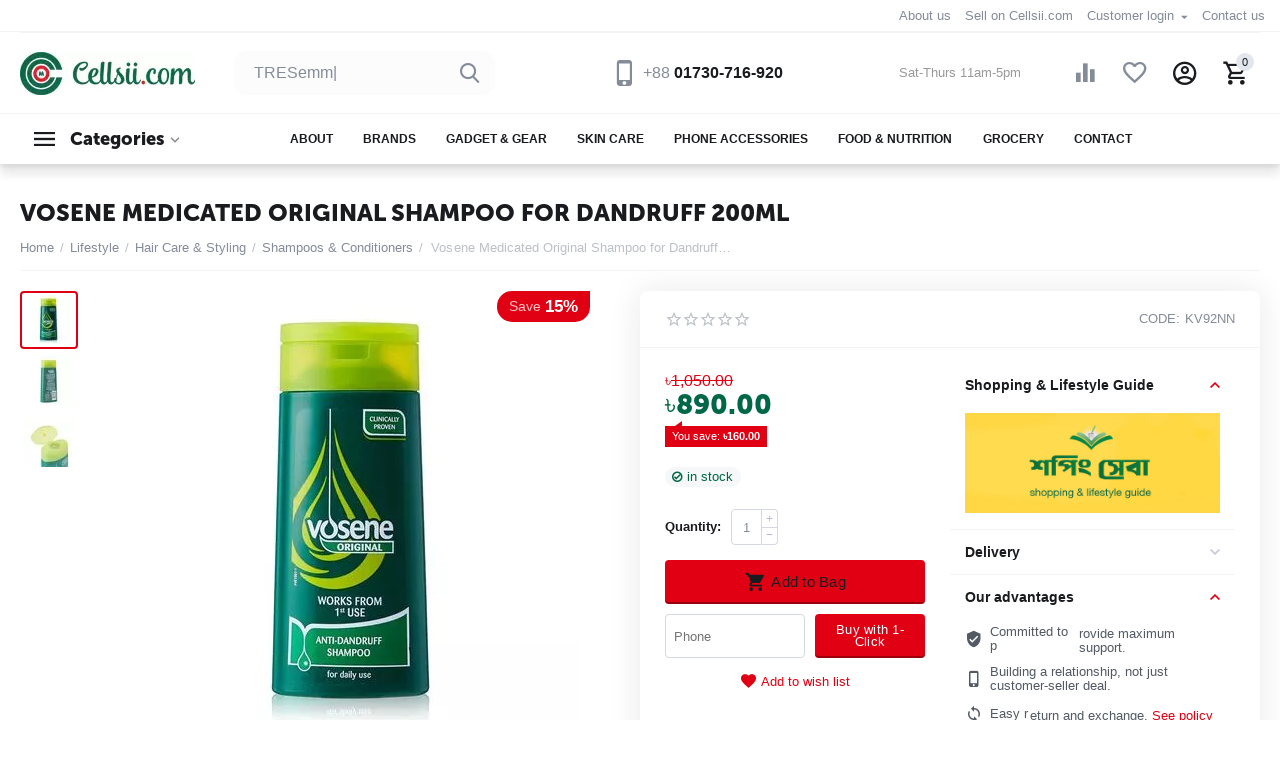

--- FILE ---
content_type: text/html; charset=utf-8
request_url: https://www.cellsii.com/vosene-medicated-original-shampoo-for-dandruff-200ml/
body_size: 49641
content:

<!DOCTYPE html>
<html 

    lang="en"
    dir="ltr"
    class=""
>
<head>
<title>Vosene Medicated Original Shampoo for Dandruff 200ml</title>

<base href="https://www.cellsii.com/" />
<meta http-equiv="Content-Type" content="text/html; charset=utf-8" data-ca-mode="" />
<meta name="viewport" content="initial-scale=1.0, width=device-width" />

<meta name="description" content="Buy Vosene Medicated Original Shampoo for Dandruff 200ml online in Bangladesh from Cellsii. Vosene Original Anti-Dandruff Daily Shampoo uses a select blend of deep cleansing ingredients to help maintain the natural protection of the scalp from first use. " />



    <meta name="keywords" content="Cellsii.com, Vosene Medicated Original Shampoo for Dandruff 200ml, buy Vosene Medicated Original Shampoo 200ml in Bangladesh, Vosene Medicated Shampoo price in bd, buy Vosene Shampoo" />


<meta name="format-detection" content="telephone=no">


            <link rel="canonical" href="https://www.cellsii.com/vosene-medicated-original-shampoo-for-dandruff-200ml/" />
            



    <!-- Inline script moved to the bottom of the page -->
    <meta property="og:type" content="website" />
<meta property="og:locale" content="en_US" />
<meta property="og:title" content="Vosene Medicated Original Shampoo for Dandruff 200ml" />
<meta property="og:description" content="Buy Vosene Medicated Original Shampoo for Dandruff 200ml online in Bangladesh from Cellsii. Vosene Original Anti-Dandruff Daily Shampoo uses a select blend of deep cleansing ingredients to help maintain the natural protection of the scalp from first use. " />
<meta property="og:url" content="https://www.cellsii.com/vosene-medicated-original-shampoo-for-dandruff-200ml/" />
    <meta property="og:image" content="https://www.cellsii.com/images/detailed/73/Vosene-Medicated-Original-S.webp" />




    <link href="https://www.cellsii.com/images/logos/32/favicon_blg4-dq.webp" rel="shortcut icon" type="image/webp" />


<link rel="preload" crossorigin="anonymous" as="font" href="https://www.cellsii.com/design/themes/abt__unitheme2/media/custom_fonts/MuseoSansBlack.woff?1768796643" type="font/woff" />
<link type="text/css" rel="stylesheet" href="https://www.cellsii.com/var/cache/misc/assets/design/themes/abt__unitheme2/css/standalone.60886a4cf8ea33b3cd655658a09799a8.css?1768796642" />
<script data-no-defer>

(function(w,d,s,l,i){
    w[l]=w[l]||[];
    w[l].push({'gtm.start': new Date().getTime(),event: 'gtm.js'});
    var f=d.getElementsByTagName(s)[0], j=d.createElement(s),dl=l!='dataLayer'?'&l='+l:'';
    j.async=true;j.src='//www.googletagmanager.com/gtm.js?id='+i+dl;f.parentNode.insertBefore(j,f);
})

(window,document,'script','dataLayer','GTM-N2HWX8G');
</script>

<div id="sd-gtm-data" class="hidden"
    data-use-add-to-cart="gtm-add-to-cart"        data-use-wish-list="gtm-wish-list"            >
</div>



    <!-- Facebook Pixel Code -->
    <script type="text/javascript" data-no-defer>
        
            !function(f,b,e,v,n,t,s)
            {if(f.fbq)return;n=f.fbq=function(){n.callMethod?
            n.callMethod.apply(n,arguments):n.queue.push(arguments)};
            if(!f._fbq)f._fbq=n;n.push=n;n.loaded=!0;n.version='2.0';
            n.queue=[];t=b.createElement(e);t.async=!0;
            t.src=v;s=b.getElementsByTagName(e)[0];
            s.parentNode.insertBefore(t,s)}(window, document,'script',
            'https://connect.facebook.net/en_US/fbevents.js');
        
                                    fbq('init', 1144474019776535);
                            fbq('track', 'PageView');
    </script>
                        <noscript><img height="1" width="1" style="display:none"
                src="https://www.facebook.com/tr?id=1144474019776535&ev=PageView&noscript=1"
            /></noscript>
                <!-- End Facebook Pixel Code -->

<!-- Inline script moved to the bottom of the page -->
<!-- Inline script moved to the bottom of the page -->

<!-- Inline script moved to the bottom of the page -->
            <!-- Inline script moved to the bottom of the page -->
        <!-- Inline script moved to the bottom of the page -->

    <!-- Inline script moved to the bottom of the page -->
    <!-- Inline script moved to the bottom of the page -->


<link rel="preload" href="https://www.cellsii.com/images/thumbnails/175/43/logos/32/Cellsii-New-Logo.webp" as="image"><link rel="preload" href="https://www.cellsii.com/images/thumbnails/450/450/detailed/73/Vosene-Medicated-Original-S.webp" as="image"></head>

<body>
        <!-- Facebook Pixel Code -->
    <script data-no-defer>
        
        !function(f,b,e,v,n,t,s){if(f.fbq)return;n=f.fbq=function(){n.callMethod?
                n.callMethod.apply(n,arguments):n.queue.push(arguments)};if(!f._fbq)f._fbq=n;
                n.push=n;n.loaded=!0;n.version='2.0';n.queue=[];t=b.createElement(e);t.async=!0;
                t.src=v;s=b.getElementsByTagName(e)[0];s.parentNode.insertBefore(t,s)}(window,
            document,'script','https://connect.facebook.net/en_US/fbevents.js');
        
        fbq('init', '735475815113584');
        fbq('track', 'PageView');

                    fbq('track', 'ViewContent', {"content_name":"Vosene Medicated Original Shampoo for Dandruff 200ml","content_ids":[21555],"content_type":"product","currency":"BDT","value":"890.000000"});
                </script>
    <!-- End Facebook Pixel Code -->
    <noscript>
        <img height="1" width="1" style="display:none" src="https://www.facebook.com/tr?id=735475815113584&ev=PageView&noscript=1" />
    </noscript>
        <!-- Google Code for Remarketing Tag -->
    <script data-no-defer>
        
                                    var google_tag_params = {
                    'dynx_itemid': '21555',
                    'dynx_pagetype': 'offerdetail',
                    'dynx_totalvalue': 890.00
                };
            

        
            </script>
    <script data-no-defer>
        /* <![CDATA[ */
        var google_conversion_id = 780879903;
        var google_custom_params = window.google_tag_params;
        var google_remarketing_only = true;
        /* ]]> */
    </script>
    <script src="//www.googleadservices.com/pagead/conversion.js" data-no-defer></script>
<noscript>
    <div style="display:inline;">
        <img height="1" width="1" style="border-style:none;" alt="" src="//googleads.g.doubleclick.net/pagead/viewthroughconversion/780879903/?guid=ON&amp;script=0"/>
    </div>
</noscript>
<noscript><iframe src="//www.googletagmanager.com/ns.html?id=GTM-N2HWX8G"
height="0" width="0" style="display:none;visibility:hidden"></iframe></noscript>
        
        <div class="ty-tygh  " id="tygh_container">

        <div id="ajax_overlay" class="ty-ajax-overlay"></div>
<div id="ajax_loading_box" class="ty-ajax-loading-box"></div>

        <div class="cm-notification-container notification-container">
</div>

        <div class="ty-helper-container " id="tygh_main_container">
            

    

                 
                
<div class="tygh-top-panel clearfix">
    
            <div class="container-fluid  top-grid">
                                                
                                        
                <div class="container-fluid-row">
<div class="row-fluid ">        <div class="span16 top-links-grid " >
                    <div class="top-currencies ty-float-right">
                <div id="currencies_2">

<!--currencies_2--></div>

                    </div><div class="top-quick-links ty-float-right">
                
    

        <div class="ty-text-links-wrapper">
        <span id="sw_text_links_3412" class="ty-text-links-btn cm-combination visible-phone">
            <span 
        class="ty-icon ty-icon-short-list"
                
            ></span>
            <span 
        class="ty-icon ty-icon-down-micro ty-text-links-btn__arrow"
                
            ></span>
        </span>
    
        <ul id="text_links_3412" class="ty-text-links cm-popup-box ty-text-links_show_inline">
                            <li class="ty-text-links__item ty-level-0">
                    <a class="ty-text-links__a"
                                                    href="https://www.cellsii.com/about-us"
                                                                    >
                        About us
                    </a>
                                    </li>
                            <li class="ty-text-links__item ty-level-0">
                    <a class="ty-text-links__a"
                                                    href="https://www.cellsii.com/sell-on-cellsii.com"
                                                                    >
                        Sell on Cellsii.com
                    </a>
                                    </li>
                            <li class="ty-text-links__item ty-level-0 ty-text-links__subitems">
                    <a class="ty-text-links__a"
                                                                    >
                        Customer login
                    </a>
                                            
    

    
        <ul  class="ty-text-links">
                            <li class="ty-text-links__item ty-level-1">
                    <a class="ty-text-links__a"
                                                    href="https://www.cellsii.com/login/"
                                                                    >
                        Sign in
                    </a>
                                    </li>
                            <li class="ty-text-links__item ty-level-1">
                    <a class="ty-text-links__a"
                                                    href="https://www.cellsii.com/profiles-add/"
                                                                    >
                        Create account
                    </a>
                                    </li>
                    </ul>

    
                                    </li>
                            <li class="ty-text-links__item ty-level-0">
                    <a class="ty-text-links__a"
                                                    href="https://www.cellsii.com/contact-us"
                                                                    >
                        Contact us
                    </a>
                                    </li>
                    </ul>

        </div>
    
                    </div>
            </div>
</div>
    </div>
    
        </div>
    

</div>

<div class="tygh-header clearfix">
    
            <div class="container-fluid  header-grid light-header v2">
                                                
                <div class="container-fluid-row">
<div class="row-fluid ">        <div class="span16 top-menu-grid " >
                    <div class="row-fluid ">        <div class="span4 top-logo " >
                    <div class="ty-dropdown-box  top-menu-grid-vetrtical">
        <div id="sw_dropdown_3413" class="ty-dropdown-box__title cm-combination ">
            
                            <a>Categories</a>
                        

        </div>
        <div id="dropdown_3413" class="cm-popup-box ty-dropdown-box__content hidden">
            

<a href="javascript:void(0);" rel="nofollow" class="ut2-btn-close hidden" onclick="$(this).parent().prev().removeClass('open');$(this).parent().addClass('hidden');"><i class="ut2-icon-baseline-close"></i></a><div class="ut2-menu__inbox"><ul class="ty-menu__items cm-responsive-menu"><li class="ty-menu__item cm-menu-item-responsive first-lvl" data-subitems-count="6" data-settings-cols="4"><a class="ty-menu__item-toggle ty-menu__menu-btn visible-phone cm-responsive-menu-toggle"><i class="ut2-icon-outline-expand_more"></i></a><a href="https://www.cellsii.com/phone-accessories/" class="ty-menu__item-link a-first-lvl"><span class="menu-lvl-ctn "><span><bdi>Phone Accessories</bdi></span><i class="icon-right-dir ut2-icon-outline-arrow_forward"></i></span></a><div class="ty-menu__submenu" id="topmenu_308_3413_2775443382">    
        <div class="ty-menu__submenu-items cm-responsive-menu-submenu  with-icon-items clearfix" style="min-height:475px">
            <div style="min-height:475px">
                

    
    <div class="ty-menu__submenu-col"  style="width:25%">
                    <div class="second-lvl" data-elem-index="0">
                
                                <div class="ty-menu__submenu-item-header">
                    <a href="https://www.cellsii.com/apple-accessories/" class="ty-menu__submenu-link">                        <bdi>Apple Accessories</bdi>
                    </a>
                                    </div>
                                    <a class="ty-menu__item-toggle visible-phone cm-responsive-menu-toggle">
                        <i class="ut2-icon-outline-expand_more"></i>
                    </a>
                    <div class="ty-menu__submenu" >
                                                    <div class="ty-menu__submenu-list cm-responsive-menu-submenu" >
                                                                
                                                                                                        <div class="ty-menu__submenu-item">
                                        <a href="https://www.cellsii.com/ipad-cases-covers/" class="ty-menu__submenu-link">
                                            <bdi>iPad Cases/Covers
                                                                                            </bdi>
                                        </a>
                                    </div>
                                                                                                        <div class="ty-menu__submenu-item">
                                        <a href="https://www.cellsii.com/iphone-covers/" class="ty-menu__submenu-link">
                                            <bdi>iPhone Covers
                                                                                            </bdi>
                                        </a>
                                    </div>
                                                                                                        <div class="ty-menu__submenu-item">
                                        <a href="https://www.cellsii.com/lightning-earphones/" class="ty-menu__submenu-link">
                                            <bdi>Lightning Earphones
                                                                                            </bdi>
                                        </a>
                                    </div>
                                                                                                        <div class="ty-menu__submenu-item">
                                        <a href="https://www.cellsii.com/airpods-cases/" class="ty-menu__submenu-link">
                                            <bdi>AirPods Cases
                                                                                            </bdi>
                                        </a>
                                    </div>
                                                                                                        <div class="ty-menu__submenu-item">
                                        <a href="https://www.cellsii.com/lightning-cable/" class="ty-menu__submenu-link">
                                            <bdi>Lightning Cable
                                                                                            </bdi>
                                        </a>
                                    </div>
                                                                

                            </div>
                                                    
                                                                    </div>
                            </div>
                    <div class="second-lvl" data-elem-index="1">
                
                                <div class="ty-menu__submenu-item-header">
                    <a href="https://www.cellsii.com/covers-protections/" class="ty-menu__submenu-link">                        <bdi>Covers &amp; Protections</bdi>
                    </a>
                                    </div>
                                    <a class="ty-menu__item-toggle visible-phone cm-responsive-menu-toggle">
                        <i class="ut2-icon-outline-expand_more"></i>
                    </a>
                    <div class="ty-menu__submenu" >
                                                    <div class="ty-menu__submenu-list hiddenCol cm-responsive-menu-submenu" style="height: 105px;">
                                                                
                                                                                                        <div class="ty-menu__submenu-item">
                                        <a href="https://www.cellsii.com/covers-cases/" class="ty-menu__submenu-link">
                                            <bdi>Covers &amp; Cases
                                                                                            </bdi>
                                        </a>
                                    </div>
                                                                                                        <div class="ty-menu__submenu-item">
                                        <a href="https://www.cellsii.com/mobile-phone-batteries/" class="ty-menu__submenu-link">
                                            <bdi>Mobile Phone Batteries
                                                                                            </bdi>
                                        </a>
                                    </div>
                                                                                                        <div class="ty-menu__submenu-item">
                                        <a href="https://www.cellsii.com/screen-protectors/" class="ty-menu__submenu-link">
                                            <bdi>Screen Protectors
                                                                                            </bdi>
                                        </a>
                                    </div>
                                                                                                        <div class="ty-menu__submenu-item">
                                        <a href="https://www.cellsii.com/power-bank/" class="ty-menu__submenu-link">
                                            <bdi>Power Bank
                                                                                            </bdi>
                                        </a>
                                    </div>
                                                                                                        <div class="ty-menu__submenu-item">
                                        <a href="https://www.cellsii.com/phone-wallets/" class="ty-menu__submenu-link">
                                            <bdi>Phone Wallets
                                                                                            </bdi>
                                        </a>
                                    </div>
                                                                                                        <div class="ty-menu__submenu-item">
                                        <a href="https://www.cellsii.com/flip-covers/" class="ty-menu__submenu-link">
                                            <bdi>Flip Covers
                                                                                            </bdi>
                                        </a>
                                    </div>
                                                                

                            </div>
                                                    
                                                                            <a href="javascript:void(0);" onMouseOver="$(this).prev().addClass('view');$(this).addClass('hidden');" class="ut2-more"><span>More</span></a>
                                            </div>
                            </div>
            </div>
    
    <div class="ty-menu__submenu-col"  style="width:25%">
                    <div class="second-lvl" data-elem-index="2">
                
                                <div class="ty-menu__submenu-item-header">
                    <a href="https://www.cellsii.com/stands-holders/" class="ty-menu__submenu-link">                        <bdi>Stands &amp; Holders</bdi>
                    </a>
                                    </div>
                                    <a class="ty-menu__item-toggle visible-phone cm-responsive-menu-toggle">
                        <i class="ut2-icon-outline-expand_more"></i>
                    </a>
                    <div class="ty-menu__submenu" >
                                                    <div class="ty-menu__submenu-list cm-responsive-menu-submenu" >
                                                                
                                                                                                        <div class="ty-menu__submenu-item">
                                        <a href="https://www.cellsii.com/selfie-sticks/" class="ty-menu__submenu-link">
                                            <bdi>Selfie Sticks
                                                                                            </bdi>
                                        </a>
                                    </div>
                                                                

                            </div>
                                                    
                                                                    </div>
                            </div>
                    <div class="second-lvl" data-elem-index="3">
                
                                <div class="ty-menu__submenu-item-header">
                    <a href="https://www.cellsii.com/tablet-accessories/" class="ty-menu__submenu-link">                        <bdi>Tablet &amp; Accessories</bdi>
                    </a>
                                    </div>
                                    <a class="ty-menu__item-toggle visible-phone cm-responsive-menu-toggle">
                        <i class="ut2-icon-outline-expand_more"></i>
                    </a>
                    <div class="ty-menu__submenu" >
                                                    <div class="ty-menu__submenu-list cm-responsive-menu-submenu" >
                                                                
                                                                                                        <div class="ty-menu__submenu-item">
                                        <a href="https://www.cellsii.com/stylus-pens/" class="ty-menu__submenu-link">
                                            <bdi>Stylus Pens
                                                                                            </bdi>
                                        </a>
                                    </div>
                                                                                                        <div class="ty-menu__submenu-item">
                                        <a href="https://www.cellsii.com/tablets/" class="ty-menu__submenu-link">
                                            <bdi>Tablets
                                                                                            </bdi>
                                        </a>
                                    </div>
                                                                

                            </div>
                                                    
                                                                    </div>
                            </div>
            </div>
    
    <div class="ty-menu__submenu-col"  style="width:25%">
                    <div class="second-lvl" data-elem-index="4">
                
                                <div class="ty-menu__submenu-item-header">
                    <a href="https://www.cellsii.com/cables-chargers-adapters/" class="ty-menu__submenu-link">                        <bdi>Cables, Chargers &amp; Adapters</bdi>
                    </a>
                                    </div>
                                    <a class="ty-menu__item-toggle visible-phone cm-responsive-menu-toggle">
                        <i class="ut2-icon-outline-expand_more"></i>
                    </a>
                    <div class="ty-menu__submenu" >
                                                    <div class="ty-menu__submenu-list hiddenCol cm-responsive-menu-submenu" style="height: 105px;">
                                                                
                                                                                                        <div class="ty-menu__submenu-item">
                                        <a href="https://www.cellsii.com/mobile-chargers/" class="ty-menu__submenu-link">
                                            <bdi>Mobile Chargers
                                                                                            </bdi>
                                        </a>
                                    </div>
                                                                                                        <div class="ty-menu__submenu-item">
                                        <a href="https://www.cellsii.com/usb-data-hub/" class="ty-menu__submenu-link">
                                            <bdi>USB Data Hub
                                                                                            </bdi>
                                        </a>
                                    </div>
                                                                                                        <div class="ty-menu__submenu-item">
                                        <a href="https://www.cellsii.com/cables-converters/" class="ty-menu__submenu-link">
                                            <bdi>Cables &amp; Converters
                                                                                            </bdi>
                                        </a>
                                    </div>
                                                                                                        <div class="ty-menu__submenu-item">
                                        <a href="https://www.cellsii.com/travel-chargers/" class="ty-menu__submenu-link">
                                            <bdi>Travel Chargers
                                                                                            </bdi>
                                        </a>
                                    </div>
                                                                                                        <div class="ty-menu__submenu-item">
                                        <a href="https://www.cellsii.com/power-adapters-strips/" class="ty-menu__submenu-link">
                                            <bdi>Power Adapters &amp; Strips
                                                                                            </bdi>
                                        </a>
                                    </div>
                                                                                                        <div class="ty-menu__submenu-item">
                                        <a href="https://www.cellsii.com/type-c-cables/" class="ty-menu__submenu-link">
                                            <bdi>Type C Cables
                                                                                            </bdi>
                                        </a>
                                    </div>
                                                                                                        <div class="ty-menu__submenu-item">
                                        <a href="https://www.cellsii.com/micro-usb-cables/" class="ty-menu__submenu-link">
                                            <bdi>Micro USB Cables
                                                                                            </bdi>
                                        </a>
                                    </div>
                                                                                                        <div class="ty-menu__submenu-item">
                                        <a href="https://www.cellsii.com/usb-cables/" class="ty-menu__submenu-link">
                                            <bdi>USB Cables
                                                                                            </bdi>
                                        </a>
                                    </div>
                                                                

                            </div>
                                                    
                                                                            <a href="javascript:void(0);" onMouseOver="$(this).prev().addClass('view');$(this).addClass('hidden');" class="ut2-more"><span>More</span></a>
                                            </div>
                            </div>
            </div>
    
    <div class="ty-menu__submenu-col"  style="width:25%">
                    <div class="second-lvl" data-elem-index="5">
                
                                <div class="ty-menu__submenu-item-header">
                    <a href="https://www.cellsii.com/telephones-accessories/" class="ty-menu__submenu-link">                        <bdi>Telephones &amp; Accessories</bdi>
                    </a>
                                    </div>
                                    <a class="ty-menu__item-toggle visible-phone cm-responsive-menu-toggle">
                        <i class="ut2-icon-outline-expand_more"></i>
                    </a>
                    <div class="ty-menu__submenu" >
                                                    <div class="ty-menu__submenu-list cm-responsive-menu-submenu" >
                                                                
                                                                                                        <div class="ty-menu__submenu-item">
                                        <a href="https://www.cellsii.com/landline-phones/" class="ty-menu__submenu-link">
                                            <bdi>Landline Phones
                                                                                            </bdi>
                                        </a>
                                    </div>
                                                                

                            </div>
                                                    
                                                                    </div>
                            </div>
            </div>


<!-- Inline script moved to the bottom of the page -->
            </div>
        </div>
    

</div></li><li class="ty-menu__item cm-menu-item-responsive first-lvl" data-subitems-count="10" data-settings-cols="4"><a class="ty-menu__item-toggle ty-menu__menu-btn visible-phone cm-responsive-menu-toggle"><i class="ut2-icon-outline-expand_more"></i></a><a href="javascript:void(0)" class="ty-menu__item-link a-first-lvl"><span class="menu-lvl-ctn "><span><bdi>Electronics</bdi></span><i class="icon-right-dir ut2-icon-outline-arrow_forward"></i></span></a><div class="ty-menu__submenu" id="topmenu_308_3413_1813775417">    
        <div class="ty-menu__submenu-items cm-responsive-menu-submenu  with-icon-items clearfix" style="min-height:475px">
            <div style="min-height:475px">
                

    
    <div class="ty-menu__submenu-col"  style="width:25%">
                    <div class="second-lvl" data-elem-index="0">
                
                                <div class="ty-menu__submenu-item-header">
                    <a href="https://www.cellsii.com/audio-home-theatre/" class="ty-menu__submenu-link">                        <bdi>Audio &amp; Home Theatre</bdi>
                    </a>
                                    </div>
                                    <a class="ty-menu__item-toggle visible-phone cm-responsive-menu-toggle">
                        <i class="ut2-icon-outline-expand_more"></i>
                    </a>
                    <div class="ty-menu__submenu" >
                                                    <div class="ty-menu__submenu-list hiddenCol cm-responsive-menu-submenu" style="height: 105px;">
                                                                
                                                                                                        <div class="ty-menu__submenu-item">
                                        <a href="https://www.cellsii.com/earphones-headphones/" class="ty-menu__submenu-link">
                                            <bdi> Earphones &amp; Headphones
                                                                                            </bdi>
                                        </a>
                                    </div>
                                                                                                        <div class="ty-menu__submenu-item">
                                        <a href="https://www.cellsii.com/earbuds/" class="ty-menu__submenu-link">
                                            <bdi>Earbuds
                                                                                            </bdi>
                                        </a>
                                    </div>
                                                                                                        <div class="ty-menu__submenu-item">
                                        <a href="https://www.cellsii.com/speaker/" class="ty-menu__submenu-link">
                                            <bdi>Speaker
                                                                                            </bdi>
                                        </a>
                                    </div>
                                                                                                        <div class="ty-menu__submenu-item">
                                        <a href="https://www.cellsii.com/gaming-headphones/" class="ty-menu__submenu-link">
                                            <bdi>Gaming Headphones
                                                                                            </bdi>
                                        </a>
                                    </div>
                                                                                                        <div class="ty-menu__submenu-item">
                                        <a href="https://www.cellsii.com/home-theater-system/" class="ty-menu__submenu-link">
                                            <bdi>Home Theater System
                                                                                            </bdi>
                                        </a>
                                    </div>
                                                                                                        <div class="ty-menu__submenu-item">
                                        <a href="https://www.cellsii.com/sound-card/" class="ty-menu__submenu-link">
                                            <bdi>Sound Card
                                                                                            </bdi>
                                        </a>
                                    </div>
                                                                

                            </div>
                                                    
                                                                            <a href="javascript:void(0);" onMouseOver="$(this).prev().addClass('view');$(this).addClass('hidden');" class="ut2-more"><span>More</span></a>
                                            </div>
                            </div>
                    <div class="second-lvl" data-elem-index="1">
                
                                <div class="ty-menu__submenu-item-header">
                    <a href="https://www.cellsii.com/wearable-devices/" class="ty-menu__submenu-link">                        <bdi>Wearable Devices</bdi>
                    </a>
                                    </div>
                                    <a class="ty-menu__item-toggle visible-phone cm-responsive-menu-toggle">
                        <i class="ut2-icon-outline-expand_more"></i>
                    </a>
                    <div class="ty-menu__submenu" >
                                                    <div class="ty-menu__submenu-list cm-responsive-menu-submenu" >
                                                                
                                                                                                        <div class="ty-menu__submenu-item">
                                        <a href="https://www.cellsii.com/smart-watches/" class="ty-menu__submenu-link">
                                            <bdi>Smart Watches
                                                                                            </bdi>
                                        </a>
                                    </div>
                                                                                                        <div class="ty-menu__submenu-item">
                                        <a href="https://www.cellsii.com/smart-band/" class="ty-menu__submenu-link">
                                            <bdi>Smart Band
                                                                                            </bdi>
                                        </a>
                                    </div>
                                                                                                        <div class="ty-menu__submenu-item">
                                        <a href="https://www.cellsii.com/mens-watches/" class="ty-menu__submenu-link">
                                            <bdi>Men&#039;s Watches
                                                                                            </bdi>
                                        </a>
                                    </div>
                                                                                                        <div class="ty-menu__submenu-item">
                                        <a href="https://www.cellsii.com/womens-watches/" class="ty-menu__submenu-link">
                                            <bdi>Women&#039;s Watches
                                                                                            </bdi>
                                        </a>
                                    </div>
                                                                                                        <div class="ty-menu__submenu-item">
                                        <a href="https://www.cellsii.com/mechanical-watches/" class="ty-menu__submenu-link">
                                            <bdi>Mechanical Watches
                                                                                            </bdi>
                                        </a>
                                    </div>
                                                                

                            </div>
                                                    
                                                                    </div>
                            </div>
                    <div class="second-lvl" data-elem-index="2">
                
                                <div class="ty-menu__submenu-item-header">
                    <a href="https://www.cellsii.com/watch-accessories/" class="ty-menu__submenu-link">                        <bdi>Watch Accessories</bdi>
                    </a>
                                    </div>
                                    <a class="ty-menu__item-toggle visible-phone cm-responsive-menu-toggle">
                        <i class="ut2-icon-outline-expand_more"></i>
                    </a>
                    <div class="ty-menu__submenu" >
                                                    <div class="ty-menu__submenu-list cm-responsive-menu-submenu" >
                                                                
                                                                                                        <div class="ty-menu__submenu-item">
                                        <a href="https://www.cellsii.com/watch-strap/" class="ty-menu__submenu-link">
                                            <bdi>Watch Strap
                                                                                            </bdi>
                                        </a>
                                    </div>
                                                                                                        <div class="ty-menu__submenu-item">
                                        <a href="https://www.cellsii.com/smart-watch-chargers/" class="ty-menu__submenu-link">
                                            <bdi>Smart Watch Chargers
                                                                                            </bdi>
                                        </a>
                                    </div>
                                                                                                        <div class="ty-menu__submenu-item">
                                        <a href="https://www.cellsii.com/watch-protection/" class="ty-menu__submenu-link">
                                            <bdi>Watch Protection
                                                                                            </bdi>
                                        </a>
                                    </div>
                                                                

                            </div>
                                                    
                                                                    </div>
                            </div>
            </div>
    
    <div class="ty-menu__submenu-col"  style="width:25%">
                    <div class="second-lvl" data-elem-index="3">
                
                                <div class="ty-menu__submenu-item-header">
                    <a href="https://www.cellsii.com/security-equipments/" class="ty-menu__submenu-link">                        <bdi>Security Equipments</bdi>
                    </a>
                                    </div>
                                    <a class="ty-menu__item-toggle visible-phone cm-responsive-menu-toggle">
                        <i class="ut2-icon-outline-expand_more"></i>
                    </a>
                    <div class="ty-menu__submenu" >
                                                    <div class="ty-menu__submenu-list cm-responsive-menu-submenu" >
                                                                
                                                                                                        <div class="ty-menu__submenu-item">
                                        <a href="https://www.cellsii.com/ip-cameras/" class="ty-menu__submenu-link">
                                            <bdi>IP Cameras
                                                                                            </bdi>
                                        </a>
                                    </div>
                                                                

                            </div>
                                                    
                                                                    </div>
                            </div>
                    <div class="second-lvl" data-elem-index="4">
                
                                <div class="ty-menu__submenu-item-header">
                    <a href="https://www.cellsii.com/video-games/" class="ty-menu__submenu-link">                        <bdi>Video Games</bdi>
                    </a>
                                    </div>
                                    <a class="ty-menu__item-toggle visible-phone cm-responsive-menu-toggle">
                        <i class="ut2-icon-outline-expand_more"></i>
                    </a>
                    <div class="ty-menu__submenu" >
                                                    <div class="ty-menu__submenu-list cm-responsive-menu-submenu" >
                                                                
                                                                                                        <div class="ty-menu__submenu-item">
                                        <a href="https://www.cellsii.com/game-controllers/" class="ty-menu__submenu-link">
                                            <bdi>Game Controllers
                                                                                            </bdi>
                                        </a>
                                    </div>
                                                                

                            </div>
                                                    
                                                                    </div>
                            </div>
                    <div class="second-lvl" data-elem-index="5">
                
                                <div class="ty-menu__submenu-item-header">
                    <a href="https://www.cellsii.com/audio-video-accessories/" class="ty-menu__submenu-link">                        <bdi>Audio-Video Accessories</bdi>
                    </a>
                                    </div>
                                    <a class="ty-menu__item-toggle visible-phone cm-responsive-menu-toggle">
                        <i class="ut2-icon-outline-expand_more"></i>
                    </a>
                    <div class="ty-menu__submenu" >
                                                    <div class="ty-menu__submenu-list cm-responsive-menu-submenu" >
                                                                
                                                                                                        <div class="ty-menu__submenu-item">
                                        <a href="https://www.cellsii.com/microphone/" class="ty-menu__submenu-link">
                                            <bdi>Microphone
                                                                                            </bdi>
                                        </a>
                                    </div>
                                                                                                        <div class="ty-menu__submenu-item">
                                        <a href="https://www.cellsii.com/vr-headset/" class="ty-menu__submenu-link">
                                            <bdi>VR Headset
                                                                                            </bdi>
                                        </a>
                                    </div>
                                                                                                        <div class="ty-menu__submenu-item">
                                        <a href="https://www.cellsii.com/audio-cables-adapters/" class="ty-menu__submenu-link">
                                            <bdi>Audio Cables &amp; Adapters
                                                                                            </bdi>
                                        </a>
                                    </div>
                                                                                                        <div class="ty-menu__submenu-item">
                                        <a href="https://www.cellsii.com/webcams/" class="ty-menu__submenu-link">
                                            <bdi>Webcams
                                                                                            </bdi>
                                        </a>
                                    </div>
                                                                

                            </div>
                                                    
                                                                    </div>
                            </div>
            </div>
    
    <div class="ty-menu__submenu-col"  style="width:25%">
                    <div class="second-lvl" data-elem-index="6">
                
                                <div class="ty-menu__submenu-item-header">
                    <a href="https://www.cellsii.com/camera-and-photo/" class="ty-menu__submenu-link">                        <bdi>Camera &amp; Photo</bdi>
                    </a>
                                    </div>
                                    <a class="ty-menu__item-toggle visible-phone cm-responsive-menu-toggle">
                        <i class="ut2-icon-outline-expand_more"></i>
                    </a>
                    <div class="ty-menu__submenu" >
                                                    <div class="ty-menu__submenu-list cm-responsive-menu-submenu" >
                                                                
                                                                                                        <div class="ty-menu__submenu-item">
                                        <a href="https://www.cellsii.com/gimbal/" class="ty-menu__submenu-link">
                                            <bdi>Gimbal
                                                                                            </bdi>
                                        </a>
                                    </div>
                                                                                                        <div class="ty-menu__submenu-item">
                                        <a href="https://www.cellsii.com/action-cameras/" class="ty-menu__submenu-link">
                                            <bdi>Action Cameras
                                                                                            </bdi>
                                        </a>
                                    </div>
                                                                

                            </div>
                                                    
                                                                    </div>
                            </div>
                    <div class="second-lvl" data-elem-index="7">
                
                                <div class="ty-menu__submenu-item-header">
                    <a href="https://www.cellsii.com/television/" class="ty-menu__submenu-link">                        <bdi>Television</bdi>
                    </a>
                                    </div>
                                    <a class="ty-menu__item-toggle visible-phone cm-responsive-menu-toggle">
                        <i class="ut2-icon-outline-expand_more"></i>
                    </a>
                    <div class="ty-menu__submenu" >
                                                    <div class="ty-menu__submenu-list cm-responsive-menu-submenu" >
                                                                
                                                                                                        <div class="ty-menu__submenu-item">
                                        <a href="https://www.cellsii.com/full-hd-led-tv/" class="ty-menu__submenu-link">
                                            <bdi>Full HD LED TV
                                                                                            </bdi>
                                        </a>
                                    </div>
                                                                                                        <div class="ty-menu__submenu-item">
                                        <a href="https://www.cellsii.com/smart-android-tv/" class="ty-menu__submenu-link">
                                            <bdi>Smart Android TV
                                                                                            </bdi>
                                        </a>
                                    </div>
                                                                                                        <div class="ty-menu__submenu-item">
                                        <a href="https://www.cellsii.com/smart-led-tv/" class="ty-menu__submenu-link">
                                            <bdi>Smart LED TV
                                                                                            </bdi>
                                        </a>
                                    </div>
                                                                

                            </div>
                                                    
                                                                    </div>
                            </div>
            </div>
    
    <div class="ty-menu__submenu-col"  style="width:25%">
                    <div class="second-lvl" data-elem-index="8">
                
                                <div class="ty-menu__submenu-item-header">
                    <a href="https://www.cellsii.com/tv-accessories/" class="ty-menu__submenu-link">                        <bdi>TV Accessories</bdi>
                    </a>
                                    </div>
                                    <a class="ty-menu__item-toggle visible-phone cm-responsive-menu-toggle">
                        <i class="ut2-icon-outline-expand_more"></i>
                    </a>
                    <div class="ty-menu__submenu" >
                                                    <div class="ty-menu__submenu-list cm-responsive-menu-submenu" >
                                                                
                                                                                                        <div class="ty-menu__submenu-item">
                                        <a href="https://www.cellsii.com/smart-tv-box/" class="ty-menu__submenu-link">
                                            <bdi>Smart TV Box
                                                                                            </bdi>
                                        </a>
                                    </div>
                                                                                                        <div class="ty-menu__submenu-item">
                                        <a href="https://www.cellsii.com/remote-control/" class="ty-menu__submenu-link">
                                            <bdi>Remote Control
                                                                                            </bdi>
                                        </a>
                                    </div>
                                                                                                        <div class="ty-menu__submenu-item">
                                        <a href="https://www.cellsii.com/wall-mounts/" class="ty-menu__submenu-link">
                                            <bdi>Wall Mounts
                                                                                            </bdi>
                                        </a>
                                    </div>
                                                                

                            </div>
                                                    
                                                                    </div>
                            </div>
                    <div class="second-lvl" data-elem-index="9">
                
                                <div class="ty-menu__submenu-item-header">
                    <a href="https://www.cellsii.com/smart-card-readers/" class="ty-menu__submenu-link no-items">                        <bdi>Smart Card Readers</bdi>
                    </a>
                                    </div>
                            </div>
            </div>



            </div>
        </div>
    

</div></li><li class="ty-menu__item cm-menu-item-responsive first-lvl" data-subitems-count="4" data-settings-cols="4"><a class="ty-menu__item-toggle ty-menu__menu-btn visible-phone cm-responsive-menu-toggle"><i class="ut2-icon-outline-expand_more"></i></a><a href="javascript:void(0)" class="ty-menu__item-link a-first-lvl"><span class="menu-lvl-ctn "><span><bdi>Computer &amp; Networking</bdi></span><i class="icon-right-dir ut2-icon-outline-arrow_forward"></i></span></a><div class="ty-menu__submenu" id="topmenu_308_3413_1437881029">    
        <div class="ty-menu__submenu-items cm-responsive-menu-submenu  with-icon-items clearfix" style="min-height:475px">
            <div style="min-height:475px">
                

    
    <div class="ty-menu__submenu-col"  style="width:25%">
                    <div class="second-lvl" data-elem-index="0">
                
                                <div class="ty-menu__submenu-item-header">
                    <a href="https://www.cellsii.com/macbook-accessories/" class="ty-menu__submenu-link">                        <bdi>MacBook Accessories</bdi>
                    </a>
                                    </div>
                                    <a class="ty-menu__item-toggle visible-phone cm-responsive-menu-toggle">
                        <i class="ut2-icon-outline-expand_more"></i>
                    </a>
                    <div class="ty-menu__submenu" >
                                                    <div class="ty-menu__submenu-list cm-responsive-menu-submenu" >
                                                                
                                                                                                        <div class="ty-menu__submenu-item">
                                        <a href="https://www.cellsii.com/macbook-screen-protectors/" class="ty-menu__submenu-link">
                                            <bdi>MacBook Screen Protectors
                                                                                            </bdi>
                                        </a>
                                    </div>
                                                                                                        <div class="ty-menu__submenu-item">
                                        <a href="https://www.cellsii.com/macbook-stands/" class="ty-menu__submenu-link">
                                            <bdi>MacBook Stands
                                                                                            </bdi>
                                        </a>
                                    </div>
                                                                                                        <div class="ty-menu__submenu-item">
                                        <a href="https://www.cellsii.com/macbook-bags/" class="ty-menu__submenu-link">
                                            <bdi>MacBook Bags
                                                                                            </bdi>
                                        </a>
                                    </div>
                                                                                                        <div class="ty-menu__submenu-item">
                                        <a href="https://www.cellsii.com/hubs-adapters/" class="ty-menu__submenu-link">
                                            <bdi>Hubs-Adapters
                                                                                            </bdi>
                                        </a>
                                    </div>
                                                                                                        <div class="ty-menu__submenu-item">
                                        <a href="https://www.cellsii.com/mouse-keyboard/" class="ty-menu__submenu-link">
                                            <bdi>Mouse &amp; Keyboard
                                                                                            </bdi>
                                        </a>
                                    </div>
                                                                

                            </div>
                                                    
                                                                    </div>
                            </div>
            </div>
    
    <div class="ty-menu__submenu-col"  style="width:25%">
                    <div class="second-lvl" data-elem-index="1">
                
                                <div class="ty-menu__submenu-item-header">
                    <a href="https://www.cellsii.com/networking/" class="ty-menu__submenu-link">                        <bdi>Networking</bdi>
                    </a>
                                    </div>
                                    <a class="ty-menu__item-toggle visible-phone cm-responsive-menu-toggle">
                        <i class="ut2-icon-outline-expand_more"></i>
                    </a>
                    <div class="ty-menu__submenu" >
                                                    <div class="ty-menu__submenu-list cm-responsive-menu-submenu" >
                                                                
                                                                                                        <div class="ty-menu__submenu-item">
                                        <a href="https://www.cellsii.com/routers/" class="ty-menu__submenu-link">
                                            <bdi>Routers
                                                                                            </bdi>
                                        </a>
                                    </div>
                                                                                                        <div class="ty-menu__submenu-item">
                                        <a href="https://www.cellsii.com/wifi-range-extenders/" class="ty-menu__submenu-link">
                                            <bdi>WiFi Range Extenders
                                                                                            </bdi>
                                        </a>
                                    </div>
                                                                

                            </div>
                                                    
                                                                    </div>
                            </div>
            </div>
    
    <div class="ty-menu__submenu-col"  style="width:25%">
                    <div class="second-lvl" data-elem-index="2">
                
                                <div class="ty-menu__submenu-item-header">
                    <a href="https://www.cellsii.com/computer-accessories/" class="ty-menu__submenu-link">                        <bdi>Computer Accessories</bdi>
                    </a>
                                    </div>
                                    <a class="ty-menu__item-toggle visible-phone cm-responsive-menu-toggle">
                        <i class="ut2-icon-outline-expand_more"></i>
                    </a>
                    <div class="ty-menu__submenu" >
                                                    <div class="ty-menu__submenu-list hiddenCol cm-responsive-menu-submenu" style="height: 105px;">
                                                                
                                                                                                        <div class="ty-menu__submenu-item">
                                        <a href="https://www.cellsii.com/laptop-stand/" class="ty-menu__submenu-link">
                                            <bdi>Laptop Stand
                                                                                            </bdi>
                                        </a>
                                    </div>
                                                                                                        <div class="ty-menu__submenu-item">
                                        <a href="https://www.cellsii.com/mouse/" class="ty-menu__submenu-link">
                                            <bdi>Mouse
                                                                                            </bdi>
                                        </a>
                                    </div>
                                                                                                        <div class="ty-menu__submenu-item">
                                        <a href="https://www.cellsii.com/laptop-bag/" class="ty-menu__submenu-link">
                                            <bdi>Laptop Bag
                                                                                            </bdi>
                                        </a>
                                    </div>
                                                                                                        <div class="ty-menu__submenu-item">
                                        <a href="https://www.cellsii.com/keyboard/" class="ty-menu__submenu-link">
                                            <bdi>Keyboard
                                                                                            </bdi>
                                        </a>
                                    </div>
                                                                                                        <div class="ty-menu__submenu-item">
                                        <a href="https://www.cellsii.com/portable-hard-drive/" class="ty-menu__submenu-link">
                                            <bdi>Portable Hard Drive
                                                                                            </bdi>
                                        </a>
                                    </div>
                                                                                                        <div class="ty-menu__submenu-item">
                                        <a href="https://www.cellsii.com/pen-drive/" class="ty-menu__submenu-link">
                                            <bdi>Pen Drive
                                                                                            </bdi>
                                        </a>
                                    </div>
                                                                                                        <div class="ty-menu__submenu-item">
                                        <a href="https://www.cellsii.com/printers/" class="ty-menu__submenu-link">
                                            <bdi>Printers
                                                                                            </bdi>
                                        </a>
                                    </div>
                                                                                                        <div class="ty-menu__submenu-item">
                                        <a href="https://www.cellsii.com/memory-cards/" class="ty-menu__submenu-link">
                                            <bdi>Memory Cards
                                                                                            </bdi>
                                        </a>
                                    </div>
                                                                

                            </div>
                                                    
                                                                            <a href="javascript:void(0);" onMouseOver="$(this).prev().addClass('view');$(this).addClass('hidden');" class="ut2-more"><span>More</span></a>
                                            </div>
                            </div>
            </div>
    
    <div class="ty-menu__submenu-col"  style="width:25%">
                    <div class="second-lvl" data-elem-index="3">
                
                                <div class="ty-menu__submenu-item-header">
                    <a href="https://www.cellsii.com/laptop-notebook/" class="ty-menu__submenu-link">                        <bdi>Laptop &amp; Notebook</bdi>
                    </a>
                                    </div>
                                    <a class="ty-menu__item-toggle visible-phone cm-responsive-menu-toggle">
                        <i class="ut2-icon-outline-expand_more"></i>
                    </a>
                    <div class="ty-menu__submenu" >
                                                    <div class="ty-menu__submenu-list cm-responsive-menu-submenu" >
                                                                
                                                                                                        <div class="ty-menu__submenu-item">
                                        <a href="https://www.cellsii.com/xiaomi-mi/" class="ty-menu__submenu-link">
                                            <bdi>Xiaomi Mi
                                                                                            </bdi>
                                        </a>
                                    </div>
                                                                

                            </div>
                                                    
                                                                    </div>
                            </div>
            </div>



            </div>
        </div>
    

</div></li><li class="ty-menu__item cm-menu-item-responsive ty-menu__item-active first-lvl" data-subitems-count="9" data-settings-cols="4"><a class="ty-menu__item-toggle ty-menu__menu-btn visible-phone cm-responsive-menu-toggle"><i class="ut2-icon-outline-expand_more"></i></a><a href="javascript:void(0)" class="ty-menu__item-link a-first-lvl"><span class="menu-lvl-ctn "><span><bdi>Lifestyle</bdi></span><i class="icon-right-dir ut2-icon-outline-arrow_forward"></i></span></a><div class="ty-menu__submenu" id="topmenu_308_3413_178298585">    
        <div class="ty-menu__submenu-items cm-responsive-menu-submenu  with-icon-items clearfix" style="min-height:475px">
            <div style="min-height:475px">
                

    
    <div class="ty-menu__submenu-col"  style="width:25%">
                    <div class="second-lvl" data-elem-index="0">
                
                                <div class="ty-menu__submenu-item-header">
                    <a href="https://www.cellsii.com/bags-travel/" class="ty-menu__submenu-link">                        <bdi>Bags &amp; Travel</bdi>
                    </a>
                                    </div>
                                    <a class="ty-menu__item-toggle visible-phone cm-responsive-menu-toggle">
                        <i class="ut2-icon-outline-expand_more"></i>
                    </a>
                    <div class="ty-menu__submenu" >
                                                    <div class="ty-menu__submenu-list hiddenCol cm-responsive-menu-submenu" style="height: 105px;">
                                                                
                                                                                                        <div class="ty-menu__submenu-item">
                                        <a href="https://www.cellsii.com/backpacks/" class="ty-menu__submenu-link">
                                            <bdi>Backpacks
                                                                                            </bdi>
                                        </a>
                                    </div>
                                                                                                        <div class="ty-menu__submenu-item">
                                        <a href="https://www.cellsii.com/travel-bags/" class="ty-menu__submenu-link">
                                            <bdi>Travel Bags
                                                                                            </bdi>
                                        </a>
                                    </div>
                                                                                                        <div class="ty-menu__submenu-item">
                                        <a href="https://www.cellsii.com/travel-accessories/" class="ty-menu__submenu-link">
                                            <bdi>Travel Accessories
                                                                                            </bdi>
                                        </a>
                                    </div>
                                                                                                        <div class="ty-menu__submenu-item">
                                        <a href="https://www.cellsii.com/leather-wallet/" class="ty-menu__submenu-link">
                                            <bdi>Leather Wallets
                                                                                            </bdi>
                                        </a>
                                    </div>
                                                                                                        <div class="ty-menu__submenu-item">
                                        <a href="https://www.cellsii.com/waist-bags/" class="ty-menu__submenu-link">
                                            <bdi>Waist Bags
                                                                                            </bdi>
                                        </a>
                                    </div>
                                                                                                        <div class="ty-menu__submenu-item">
                                        <a href="https://www.cellsii.com/ladies-bags/" class="ty-menu__submenu-link">
                                            <bdi>Ladies Bags
                                                                                            </bdi>
                                        </a>
                                    </div>
                                                                

                            </div>
                                                    
                                                                            <a href="javascript:void(0);" onMouseOver="$(this).prev().addClass('view');$(this).addClass('hidden');" class="ut2-more"><span>More</span></a>
                                            </div>
                            </div>
                    <div class="second-lvl" data-elem-index="1">
                
                                <div class="ty-menu__submenu-item-header">
                    <a href="https://www.cellsii.com/hair-care-styling/" class="ty-menu__submenu-link">                        <bdi>Hair Care &amp; Styling</bdi>
                    </a>
                                    </div>
                                    <a class="ty-menu__item-toggle visible-phone cm-responsive-menu-toggle">
                        <i class="ut2-icon-outline-expand_more"></i>
                    </a>
                    <div class="ty-menu__submenu" >
                                                    <div class="ty-menu__submenu-list cm-responsive-menu-submenu" >
                                                                
                                                                                                        <div class="ty-menu__submenu-item">
                                        <a href="https://www.cellsii.com/hair-oil/" class="ty-menu__submenu-link">
                                            <bdi>Hair Oil
                                                                                            </bdi>
                                        </a>
                                    </div>
                                                                                                        <div class="ty-menu__submenu-item">
                                        <a href="https://www.cellsii.com/shampoos-conditioners/" class="ty-menu__submenu-link">
                                            <bdi>Shampoos &amp; Conditioners
                                                                                            </bdi>
                                        </a>
                                    </div>
                                                                                                        <div class="ty-menu__submenu-item">
                                        <a href="https://www.cellsii.com/hair-treatments/" class="ty-menu__submenu-link">
                                            <bdi>Hair Treatments
                                                                                            </bdi>
                                        </a>
                                    </div>
                                                                                                        <div class="ty-menu__submenu-item">
                                        <a href="https://www.cellsii.com/hair-color/" class="ty-menu__submenu-link">
                                            <bdi>Hair Color
                                                                                            </bdi>
                                        </a>
                                    </div>
                                                                                                        <div class="ty-menu__submenu-item">
                                        <a href="https://www.cellsii.com/hair-gel-cream-styling/" class="ty-menu__submenu-link">
                                            <bdi>Hair Gel, Cream &amp; Styling
                                                                                            </bdi>
                                        </a>
                                    </div>
                                                                

                            </div>
                                                    
                                                                    </div>
                            </div>
                    <div class="second-lvl" data-elem-index="2">
                
                                <div class="ty-menu__submenu-item-header">
                    <a href="https://www.cellsii.com/body-skin-care/" class="ty-menu__submenu-link">                        <bdi>Body &amp; Skin Care</bdi>
                    </a>
                                    </div>
                                    <a class="ty-menu__item-toggle visible-phone cm-responsive-menu-toggle">
                        <i class="ut2-icon-outline-expand_more"></i>
                    </a>
                    <div class="ty-menu__submenu" >
                                                    <div class="ty-menu__submenu-list hiddenCol cm-responsive-menu-submenu" style="height: 105px;">
                                                                
                                                                                                        <div class="ty-menu__submenu-item">
                                        <a href="https://www.cellsii.com/cleansers-face-wash/" class="ty-menu__submenu-link">
                                            <bdi>Cleansers &amp; Face Wash
                                                                                            </bdi>
                                        </a>
                                    </div>
                                                                                                        <div class="ty-menu__submenu-item">
                                        <a href="https://www.cellsii.com/anti-aging-products/" class="ty-menu__submenu-link">
                                            <bdi>Anti-Aging Products
                                                                                            </bdi>
                                        </a>
                                    </div>
                                                                                                        <div class="ty-menu__submenu-item">
                                        <a href="https://www.cellsii.com/body-lotion/" class="ty-menu__submenu-link">
                                            <bdi>Body Lotion
                                                                                            </bdi>
                                        </a>
                                    </div>
                                                                                                        <div class="ty-menu__submenu-item">
                                        <a href="https://www.cellsii.com/skin-brightening/" class="ty-menu__submenu-link">
                                            <bdi>Skin Brightening
                                                                                            </bdi>
                                        </a>
                                    </div>
                                                                                                        <div class="ty-menu__submenu-item">
                                        <a href="https://www.cellsii.com/acne-blemish-treatment/" class="ty-menu__submenu-link">
                                            <bdi>Acne &amp; Blemish Treatment
                                                                                            </bdi>
                                        </a>
                                    </div>
                                                                                                        <div class="ty-menu__submenu-item">
                                        <a href="https://www.cellsii.com/creams-moisturizers/" class="ty-menu__submenu-link">
                                            <bdi>Creams &amp; Moisturizers
                                                                                            </bdi>
                                        </a>
                                    </div>
                                                                                                        <div class="ty-menu__submenu-item">
                                        <a href="https://www.cellsii.com/facial-kits-masks/" class="ty-menu__submenu-link">
                                            <bdi>Facial Kits &amp; Masks
                                                                                            </bdi>
                                        </a>
                                    </div>
                                                                                                        <div class="ty-menu__submenu-item">
                                        <a href="https://www.cellsii.com/serum-essence/" class="ty-menu__submenu-link">
                                            <bdi>Serum &amp; Essence
                                                                                            </bdi>
                                        </a>
                                    </div>
                                                                                                        <div class="ty-menu__submenu-item">
                                        <a href="https://www.cellsii.com/sunscreen/" class="ty-menu__submenu-link">
                                            <bdi>Sunscreen
                                                                                            </bdi>
                                        </a>
                                    </div>
                                                                                                        <div class="ty-menu__submenu-item">
                                        <a href="https://www.cellsii.com/petroleum-jelly-glycerines/" class="ty-menu__submenu-link">
                                            <bdi>Petroleum Jelly &amp; Glycerines
                                                                                            </bdi>
                                        </a>
                                    </div>
                                                                                                        <div class="ty-menu__submenu-item">
                                        <a href="https://www.cellsii.com/toners/" class="ty-menu__submenu-link">
                                            <bdi>Toners
                                                                                            </bdi>
                                        </a>
                                    </div>
                                                                                                        <div class="ty-menu__submenu-item">
                                        <a href="https://www.cellsii.com/body-butters/" class="ty-menu__submenu-link">
                                            <bdi>Body Butters
                                                                                            </bdi>
                                        </a>
                                    </div>
                                                                                                        <div class="ty-menu__submenu-item">
                                        <a href="https://www.cellsii.com/body-powders/" class="ty-menu__submenu-link">
                                            <bdi>Body Powders
                                                                                            </bdi>
                                        </a>
                                    </div>
                                                                

                            </div>
                                                    
                                                                            <a href="javascript:void(0);" onMouseOver="$(this).prev().addClass('view');$(this).addClass('hidden');" class="ut2-more"><span>More</span></a>
                                            </div>
                            </div>
            </div>
    
    <div class="ty-menu__submenu-col"  style="width:25%">
                    <div class="second-lvl" data-elem-index="3">
                
                                <div class="ty-menu__submenu-item-header">
                    <a href="https://www.cellsii.com/bath-spa/" class="ty-menu__submenu-link">                        <bdi>Bath &amp; Spa</bdi>
                    </a>
                                    </div>
                                    <a class="ty-menu__item-toggle visible-phone cm-responsive-menu-toggle">
                        <i class="ut2-icon-outline-expand_more"></i>
                    </a>
                    <div class="ty-menu__submenu" >
                                                    <div class="ty-menu__submenu-list cm-responsive-menu-submenu" >
                                                                
                                                                                                        <div class="ty-menu__submenu-item">
                                        <a href="https://www.cellsii.com/soaps/" class="ty-menu__submenu-link">
                                            <bdi>Soaps
                                                                                            </bdi>
                                        </a>
                                    </div>
                                                                                                        <div class="ty-menu__submenu-item">
                                        <a href="https://www.cellsii.com/face-body-scrubs/" class="ty-menu__submenu-link">
                                            <bdi>Face &amp; Body Scrubs
                                                                                            </bdi>
                                        </a>
                                    </div>
                                                                                                        <div class="ty-menu__submenu-item">
                                        <a href="https://www.cellsii.com/body-washes/" class="ty-menu__submenu-link">
                                            <bdi>Body Washes
                                                                                            </bdi>
                                        </a>
                                    </div>
                                                                                                        <div class="ty-menu__submenu-item">
                                        <a href="https://www.cellsii.com/shower-gels/" class="ty-menu__submenu-link">
                                            <bdi>Shower Gels
                                                                                            </bdi>
                                        </a>
                                    </div>
                                                                                                        <div class="ty-menu__submenu-item">
                                        <a href="https://www.cellsii.com/body-massage-oils/" class="ty-menu__submenu-link">
                                            <bdi>Body &amp; Massage Oils
                                                                                            </bdi>
                                        </a>
                                    </div>
                                                                

                            </div>
                                                    
                                                                    </div>
                            </div>
                    <div class="second-lvl" data-elem-index="4">
                
                                <div class="ty-menu__submenu-item-header">
                    <a href="https://www.cellsii.com/beauty-personal-care/" class="ty-menu__submenu-link">                        <bdi>Beauty &amp; Personal Care</bdi>
                    </a>
                                    </div>
                                    <a class="ty-menu__item-toggle visible-phone cm-responsive-menu-toggle">
                        <i class="ut2-icon-outline-expand_more"></i>
                    </a>
                    <div class="ty-menu__submenu" >
                                                    <div class="ty-menu__submenu-list cm-responsive-menu-submenu" >
                                                                
                                                                                                        <div class="ty-menu__submenu-item">
                                        <a href="https://www.cellsii.com/sunglasses-eyewear/" class="ty-menu__submenu-link">
                                            <bdi>Sunglasses &amp; Eyewear
                                                                                            </bdi>
                                        </a>
                                    </div>
                                                                                                        <div class="ty-menu__submenu-item">
                                        <a href="https://www.cellsii.com/eye-creams-treatments/" class="ty-menu__submenu-link">
                                            <bdi>Eye Creams &amp; Treatments
                                                                                            </bdi>
                                        </a>
                                    </div>
                                                                                                        <div class="ty-menu__submenu-item">
                                        <a href="https://www.cellsii.com/lip-balm/" class="ty-menu__submenu-link">
                                            <bdi>Lip Balm
                                                                                            </bdi>
                                        </a>
                                    </div>
                                                                                                        <div class="ty-menu__submenu-item">
                                        <a href="https://www.cellsii.com/sanitary-napkins/" class="ty-menu__submenu-link">
                                            <bdi>Sanitary Napkins
                                                                                            </bdi>
                                        </a>
                                    </div>
                                                                

                            </div>
                                                    
                                                                    </div>
                            </div>
            </div>
    
    <div class="ty-menu__submenu-col"  style="width:25%">
                    <div class="second-lvl" data-elem-index="5">
                
                                <div class="ty-menu__submenu-item-header">
                    <a href="https://www.cellsii.com/fragrances/" class="ty-menu__submenu-link">                        <bdi>Fragrances</bdi>
                    </a>
                                    </div>
                                    <a class="ty-menu__item-toggle visible-phone cm-responsive-menu-toggle">
                        <i class="ut2-icon-outline-expand_more"></i>
                    </a>
                    <div class="ty-menu__submenu" >
                                                    <div class="ty-menu__submenu-list hiddenCol cm-responsive-menu-submenu" style="height: 105px;">
                                                                
                                                                                                        <div class="ty-menu__submenu-item">
                                        <a href="https://www.cellsii.com/eau-de-toilette/" class="ty-menu__submenu-link">
                                            <bdi>Eau de Toilette
                                                                                            </bdi>
                                        </a>
                                    </div>
                                                                                                        <div class="ty-menu__submenu-item">
                                        <a href="https://www.cellsii.com/eau-de-parfum/" class="ty-menu__submenu-link">
                                            <bdi>Eau de Parfum
                                                                                            </bdi>
                                        </a>
                                    </div>
                                                                                                        <div class="ty-menu__submenu-item">
                                        <a href="https://www.cellsii.com/body-sprays-mists/" class="ty-menu__submenu-link">
                                            <bdi>Body Sprays &amp; Mists
                                                                                            </bdi>
                                        </a>
                                    </div>
                                                                                                        <div class="ty-menu__submenu-item">
                                        <a href="https://www.cellsii.com/deodorants-roll-ons/" class="ty-menu__submenu-link">
                                            <bdi>Deodorants &amp; Roll-ons
                                                                                            </bdi>
                                        </a>
                                    </div>
                                                                                                        <div class="ty-menu__submenu-item">
                                        <a href="https://www.cellsii.com/attar/" class="ty-menu__submenu-link">
                                            <bdi>Attar
                                                                                            </bdi>
                                        </a>
                                    </div>
                                                                                                        <div class="ty-menu__submenu-item">
                                        <a href="https://www.cellsii.com/fragrance-gift-set/" class="ty-menu__submenu-link">
                                            <bdi>Fragrance Gift Set
                                                                                            </bdi>
                                        </a>
                                    </div>
                                                                                                        <div class="ty-menu__submenu-item">
                                        <a href="https://www.cellsii.com/perfumes/" class="ty-menu__submenu-link">
                                            <bdi>Perfumes
                                                                                            </bdi>
                                        </a>
                                    </div>
                                                                

                            </div>
                                                    
                                                                            <a href="javascript:void(0);" onMouseOver="$(this).prev().addClass('view');$(this).addClass('hidden');" class="ut2-more"><span>More</span></a>
                                            </div>
                            </div>
                    <div class="second-lvl" data-elem-index="6">
                
                                <div class="ty-menu__submenu-item-header">
                    <a href="https://www.cellsii.com/makeup/" class="ty-menu__submenu-link">                        <bdi>Makeup</bdi>
                    </a>
                                    </div>
                                    <a class="ty-menu__item-toggle visible-phone cm-responsive-menu-toggle">
                        <i class="ut2-icon-outline-expand_more"></i>
                    </a>
                    <div class="ty-menu__submenu" >
                                                    <div class="ty-menu__submenu-list hiddenCol cm-responsive-menu-submenu" style="height: 105px;">
                                                                
                                                                                                        <div class="ty-menu__submenu-item">
                                        <a href="https://www.cellsii.com/eye-shadow/" class="ty-menu__submenu-link">
                                            <bdi>Eye Shadow
                                                                                            </bdi>
                                        </a>
                                    </div>
                                                                                                        <div class="ty-menu__submenu-item">
                                        <a href="https://www.cellsii.com/make-up-brushes-tools/" class="ty-menu__submenu-link">
                                            <bdi>Make-up Brushes &amp; Tools
                                                                                            </bdi>
                                        </a>
                                    </div>
                                                                                                        <div class="ty-menu__submenu-item">
                                        <a href="https://www.cellsii.com/mehendi/" class="ty-menu__submenu-link">
                                            <bdi>Mehendi
                                                                                            </bdi>
                                        </a>
                                    </div>
                                                                                                        <div class="ty-menu__submenu-item">
                                        <a href="https://www.cellsii.com/primers/" class="ty-menu__submenu-link">
                                            <bdi>Primers
                                                                                            </bdi>
                                        </a>
                                    </div>
                                                                                                        <div class="ty-menu__submenu-item">
                                        <a href="https://www.cellsii.com/foundation/" class="ty-menu__submenu-link">
                                            <bdi>Foundation
                                                                                            </bdi>
                                        </a>
                                    </div>
                                                                                                        <div class="ty-menu__submenu-item">
                                        <a href="https://www.cellsii.com/makeup-removers/" class="ty-menu__submenu-link">
                                            <bdi>Makeup Removers
                                                                                            </bdi>
                                        </a>
                                    </div>
                                                                

                            </div>
                                                    
                                                                            <a href="javascript:void(0);" onMouseOver="$(this).prev().addClass('view');$(this).addClass('hidden');" class="ut2-more"><span>More</span></a>
                                            </div>
                            </div>
            </div>
    
    <div class="ty-menu__submenu-col"  style="width:25%">
                    <div class="second-lvl" data-elem-index="7">
                
                                <div class="ty-menu__submenu-item-header">
                    <a href="https://www.cellsii.com/shaving-grooming/" class="ty-menu__submenu-link">                        <bdi>Shaving &amp; Grooming</bdi>
                    </a>
                                    </div>
                                    <a class="ty-menu__item-toggle visible-phone cm-responsive-menu-toggle">
                        <i class="ut2-icon-outline-expand_more"></i>
                    </a>
                    <div class="ty-menu__submenu" >
                                                    <div class="ty-menu__submenu-list hiddenCol cm-responsive-menu-submenu" style="height: 105px;">
                                                                
                                                                                                        <div class="ty-menu__submenu-item">
                                        <a href="https://www.cellsii.com/shavers-trimmers/" class="ty-menu__submenu-link">
                                            <bdi>Shavers &amp; Trimmers
                                                                                            </bdi>
                                        </a>
                                    </div>
                                                                                                        <div class="ty-menu__submenu-item">
                                        <a href="https://www.cellsii.com/hair-styling-appliances/" class="ty-menu__submenu-link">
                                            <bdi>Hair Styling Appliances
                                                                                            </bdi>
                                        </a>
                                    </div>
                                                                                                        <div class="ty-menu__submenu-item">
                                        <a href="https://www.cellsii.com/hair-removal-epilators/" class="ty-menu__submenu-link">
                                            <bdi>Hair Removal, Epilators
                                                                                            </bdi>
                                        </a>
                                    </div>
                                                                                                        <div class="ty-menu__submenu-item">
                                        <a href="https://www.cellsii.com/razors-blades/" class="ty-menu__submenu-link">
                                            <bdi>Razors &amp; Blades
                                                                                            </bdi>
                                        </a>
                                    </div>
                                                                                                        <div class="ty-menu__submenu-item">
                                        <a href="https://www.cellsii.com/beard-moustache-care/" class="ty-menu__submenu-link">
                                            <bdi>Beard &amp; Moustache Care
                                                                                            </bdi>
                                        </a>
                                    </div>
                                                                                                        <div class="ty-menu__submenu-item">
                                        <a href="https://www.cellsii.com/aftershaves/" class="ty-menu__submenu-link">
                                            <bdi>Aftershaves
                                                                                            </bdi>
                                        </a>
                                    </div>
                                                                                                        <div class="ty-menu__submenu-item">
                                        <a href="https://www.cellsii.com/shaving-foam-cream-gel/" class="ty-menu__submenu-link">
                                            <bdi>Shaving Foam, Cream &amp; Gel
                                                                                            </bdi>
                                        </a>
                                    </div>
                                                                                                        <div class="ty-menu__submenu-item">
                                        <a href="https://www.cellsii.com/shaving-grooming-kits/" class="ty-menu__submenu-link">
                                            <bdi>Shaving &amp; Grooming Kits
                                                                                            </bdi>
                                        </a>
                                    </div>
                                                                

                            </div>
                                                    
                                                                            <a href="javascript:void(0);" onMouseOver="$(this).prev().addClass('view');$(this).addClass('hidden');" class="ut2-more"><span>More</span></a>
                                            </div>
                            </div>
                    <div class="second-lvl" data-elem-index="8">
                
                                <div class="ty-menu__submenu-item-header">
                    <a href="https://www.cellsii.com/fashion-accessories/" class="ty-menu__submenu-link">                        <bdi>Fashion &amp; Accessories</bdi>
                    </a>
                                    </div>
                                    <a class="ty-menu__item-toggle visible-phone cm-responsive-menu-toggle">
                        <i class="ut2-icon-outline-expand_more"></i>
                    </a>
                    <div class="ty-menu__submenu" >
                                                    <div class="ty-menu__submenu-list cm-responsive-menu-submenu" >
                                                                
                                                                                                        <div class="ty-menu__submenu-item">
                                        <a href="https://www.cellsii.com/leather-belts/" class="ty-menu__submenu-link">
                                            <bdi>Leather Belts
                                                                                            </bdi>
                                        </a>
                                    </div>
                                                                

                            </div>
                                                    
                                                                    </div>
                            </div>
            </div>



            </div>
        </div>
    

</div></li><li class="ty-menu__item cm-menu-item-responsive first-lvl" data-subitems-count="4" data-settings-cols="4"><a class="ty-menu__item-toggle ty-menu__menu-btn visible-phone cm-responsive-menu-toggle"><i class="ut2-icon-outline-expand_more"></i></a><a href="https://www.cellsii.com/daily-needs/" class="ty-menu__item-link a-first-lvl"><span class="menu-lvl-ctn "><span><bdi>Daily Needs</bdi></span><i class="icon-right-dir ut2-icon-outline-arrow_forward"></i></span></a><div class="ty-menu__submenu" id="topmenu_308_3413_1853517851">    
        <div class="ty-menu__submenu-items cm-responsive-menu-submenu  with-icon-items clearfix" style="min-height:475px">
            <div style="min-height:475px">
                

    
    <div class="ty-menu__submenu-col"  style="width:25%">
                    <div class="second-lvl" data-elem-index="0">
                
                                <div class="ty-menu__submenu-item-header">
                    <a href="https://www.cellsii.com/lighting/" class="ty-menu__submenu-link">                        <bdi>Lighting</bdi>
                    </a>
                                    </div>
                                    <a class="ty-menu__item-toggle visible-phone cm-responsive-menu-toggle">
                        <i class="ut2-icon-outline-expand_more"></i>
                    </a>
                    <div class="ty-menu__submenu" >
                                                    <div class="ty-menu__submenu-list cm-responsive-menu-submenu" >
                                                                
                                                                                                        <div class="ty-menu__submenu-item">
                                        <a href="https://www.cellsii.com/table-lamps/" class="ty-menu__submenu-link">
                                            <bdi>Table Lamps
                                                                                            </bdi>
                                        </a>
                                    </div>
                                                                                                        <div class="ty-menu__submenu-item">
                                        <a href="https://www.cellsii.com/smart-bulbs/" class="ty-menu__submenu-link">
                                            <bdi>Smart Bulbs
                                                                                            </bdi>
                                        </a>
                                    </div>
                                                                                                        <div class="ty-menu__submenu-item">
                                        <a href="https://www.cellsii.com/decorative-lights/" class="ty-menu__submenu-link">
                                            <bdi>Decorative Lights
                                                                                            </bdi>
                                        </a>
                                    </div>
                                                                                                        <div class="ty-menu__submenu-item">
                                        <a href="https://www.cellsii.com/utility-lighting/" class="ty-menu__submenu-link">
                                            <bdi>Utility Lighting
                                                                                            </bdi>
                                        </a>
                                    </div>
                                                                

                            </div>
                                                    
                                                                    </div>
                            </div>
            </div>
    
    <div class="ty-menu__submenu-col"  style="width:25%">
                    <div class="second-lvl" data-elem-index="1">
                
                                <div class="ty-menu__submenu-item-header">
                    <a href="https://www.cellsii.com/home-appliances/" class="ty-menu__submenu-link">                        <bdi>Home Appliances</bdi>
                    </a>
                                    </div>
                                    <a class="ty-menu__item-toggle visible-phone cm-responsive-menu-toggle">
                        <i class="ut2-icon-outline-expand_more"></i>
                    </a>
                    <div class="ty-menu__submenu" >
                                                    <div class="ty-menu__submenu-list cm-responsive-menu-submenu" >
                                                                
                                                                                                        <div class="ty-menu__submenu-item">
                                        <a href="https://www.cellsii.com/cleaning-household/" class="ty-menu__submenu-link">
                                            <bdi>Cleaning Household
                                                                                            </bdi>
                                        </a>
                                    </div>
                                                                                                        <div class="ty-menu__submenu-item">
                                        <a href="https://www.cellsii.com/mosquito-killer/" class="ty-menu__submenu-link">
                                            <bdi>Mosquito Killer
                                                                                            </bdi>
                                        </a>
                                    </div>
                                                                                                        <div class="ty-menu__submenu-item">
                                        <a href="https://www.cellsii.com/bathroom-accessories/" class="ty-menu__submenu-link">
                                            <bdi>Bathroom Accessories
                                                                                            </bdi>
                                        </a>
                                    </div>
                                                                                                        <div class="ty-menu__submenu-item">
                                        <a href="https://www.cellsii.com/irons/" class="ty-menu__submenu-link">
                                            <bdi>Irons
                                                                                            </bdi>
                                        </a>
                                    </div>
                                                                

                            </div>
                                                    
                                                                    </div>
                            </div>
            </div>
    
    <div class="ty-menu__submenu-col"  style="width:25%">
                    <div class="second-lvl" data-elem-index="2">
                
                                <div class="ty-menu__submenu-item-header">
                    <a href="https://www.cellsii.com/kitchen-appliances/" class="ty-menu__submenu-link">                        <bdi>Kitchen Appliances</bdi>
                    </a>
                                    </div>
                                    <a class="ty-menu__item-toggle visible-phone cm-responsive-menu-toggle">
                        <i class="ut2-icon-outline-expand_more"></i>
                    </a>
                    <div class="ty-menu__submenu" >
                                                    <div class="ty-menu__submenu-list hiddenCol cm-responsive-menu-submenu" style="height: 105px;">
                                                                
                                                                                                        <div class="ty-menu__submenu-item">
                                        <a href="https://www.cellsii.com/electric-kettle/" class="ty-menu__submenu-link">
                                            <bdi>Electric Kettle
                                                                                            </bdi>
                                        </a>
                                    </div>
                                                                                                        <div class="ty-menu__submenu-item">
                                        <a href="https://www.cellsii.com/water-purifiers-treatment/" class="ty-menu__submenu-link">
                                            <bdi>Water Purifiers, Treatment
                                                                                            </bdi>
                                        </a>
                                    </div>
                                                                                                        <div class="ty-menu__submenu-item">
                                        <a href="https://www.cellsii.com/coffee-machines/" class="ty-menu__submenu-link">
                                            <bdi>Coffee Machines
                                                                                            </bdi>
                                        </a>
                                    </div>
                                                                                                        <div class="ty-menu__submenu-item">
                                        <a href="https://www.cellsii.com/blenders-juicers/" class="ty-menu__submenu-link">
                                            <bdi>Blenders &amp; Juicers 
                                                                                            </bdi>
                                        </a>
                                    </div>
                                                                                                        <div class="ty-menu__submenu-item">
                                        <a href="https://www.cellsii.com/flask-thermos/" class="ty-menu__submenu-link">
                                            <bdi>Flask &amp; Thermos
                                                                                            </bdi>
                                        </a>
                                    </div>
                                                                                                        <div class="ty-menu__submenu-item">
                                        <a href="https://www.cellsii.com/toasters/" class="ty-menu__submenu-link">
                                            <bdi>Toasters
                                                                                            </bdi>
                                        </a>
                                    </div>
                                                                

                            </div>
                                                    
                                                                            <a href="javascript:void(0);" onMouseOver="$(this).prev().addClass('view');$(this).addClass('hidden');" class="ut2-more"><span>More</span></a>
                                            </div>
                            </div>
            </div>
    
    <div class="ty-menu__submenu-col"  style="width:25%">
                    <div class="second-lvl" data-elem-index="3">
                
                                <div class="ty-menu__submenu-item-header">
                    <a href="https://www.cellsii.com/essential-tools/" class="ty-menu__submenu-link">                        <bdi>Essential Tools</bdi>
                    </a>
                                    </div>
                                    <a class="ty-menu__item-toggle visible-phone cm-responsive-menu-toggle">
                        <i class="ut2-icon-outline-expand_more"></i>
                    </a>
                    <div class="ty-menu__submenu" >
                                                    <div class="ty-menu__submenu-list hiddenCol cm-responsive-menu-submenu" style="height: 105px;">
                                                                
                                                                                                        <div class="ty-menu__submenu-item">
                                        <a href="https://www.cellsii.com/screwdriver/" class="ty-menu__submenu-link">
                                            <bdi>Screwdriver
                                                                                            </bdi>
                                        </a>
                                    </div>
                                                                                                        <div class="ty-menu__submenu-item">
                                        <a href="https://www.cellsii.com/stapler/" class="ty-menu__submenu-link">
                                            <bdi>Stapler
                                                                                            </bdi>
                                        </a>
                                    </div>
                                                                                                        <div class="ty-menu__submenu-item">
                                        <a href="https://www.cellsii.com/umbrella/" class="ty-menu__submenu-link">
                                            <bdi>Umbrella
                                                                                            </bdi>
                                        </a>
                                    </div>
                                                                                                        <div class="ty-menu__submenu-item">
                                        <a href="https://www.cellsii.com/household-batteries/" class="ty-menu__submenu-link">
                                            <bdi>Household Batteries
                                                                                            </bdi>
                                        </a>
                                    </div>
                                                                                                        <div class="ty-menu__submenu-item">
                                        <a href="https://www.cellsii.com/storage-bags/" class="ty-menu__submenu-link">
                                            <bdi>Storage Bags
                                                                                            </bdi>
                                        </a>
                                    </div>
                                                                                                        <div class="ty-menu__submenu-item">
                                        <a href="https://www.cellsii.com/alarm-clocks/" class="ty-menu__submenu-link">
                                            <bdi>Alarm Clocks
                                                                                            </bdi>
                                        </a>
                                    </div>
                                                                

                            </div>
                                                    
                                                                            <a href="javascript:void(0);" onMouseOver="$(this).prev().addClass('view');$(this).addClass('hidden');" class="ut2-more"><span>More</span></a>
                                            </div>
                            </div>
            </div>



            </div>
        </div>
    

</div></li><li class="ty-menu__item cm-menu-item-responsive first-lvl" data-subitems-count="7" data-settings-cols="4"><a class="ty-menu__item-toggle ty-menu__menu-btn visible-phone cm-responsive-menu-toggle"><i class="ut2-icon-outline-expand_more"></i></a><a href="javascript:void(0)" class="ty-menu__item-link a-first-lvl"><span class="menu-lvl-ctn "><span><bdi>Mother &amp; Kids</bdi></span><i class="icon-right-dir ut2-icon-outline-arrow_forward"></i></span></a><div class="ty-menu__submenu" id="topmenu_308_3413_2428554053">    
        <div class="ty-menu__submenu-items cm-responsive-menu-submenu  with-icon-items clearfix" style="min-height:475px">
            <div style="min-height:475px">
                

    
    <div class="ty-menu__submenu-col"  style="width:25%">
                    <div class="second-lvl" data-elem-index="0">
                
                                <div class="ty-menu__submenu-item-header">
                    <a href="https://www.cellsii.com/baby-care/" class="ty-menu__submenu-link">                        <bdi>Baby &amp; Child Care</bdi>
                    </a>
                                    </div>
                                    <a class="ty-menu__item-toggle visible-phone cm-responsive-menu-toggle">
                        <i class="ut2-icon-outline-expand_more"></i>
                    </a>
                    <div class="ty-menu__submenu" >
                                                    <div class="ty-menu__submenu-list cm-responsive-menu-submenu" >
                                                                
                                                                                                        <div class="ty-menu__submenu-item">
                                        <a href="https://www.cellsii.com/baby-gift-sets-combo/" class="ty-menu__submenu-link">
                                            <bdi>Baby Gift Sets &amp; Combo
                                                                                            </bdi>
                                        </a>
                                    </div>
                                                                                                        <div class="ty-menu__submenu-item">
                                        <a href="https://www.cellsii.com/baby-oral-care/" class="ty-menu__submenu-link">
                                            <bdi>Baby Oral Care
                                                                                            </bdi>
                                        </a>
                                    </div>
                                                                                                        <div class="ty-menu__submenu-item">
                                        <a href="https://www.cellsii.com/baby-and-child-health-care/" class="ty-menu__submenu-link">
                                            <bdi>Baby &amp; Child Health Care
                                                                                            </bdi>
                                        </a>
                                    </div>
                                                                

                            </div>
                                                    
                                                                    </div>
                            </div>
                    <div class="second-lvl" data-elem-index="1">
                
                                <div class="ty-menu__submenu-item-header">
                    <a href="https://www.cellsii.com/toys-hobbies/" class="ty-menu__submenu-link">                        <bdi>Toys &amp; Hobbies</bdi>
                    </a>
                                    </div>
                                    <a class="ty-menu__item-toggle visible-phone cm-responsive-menu-toggle">
                        <i class="ut2-icon-outline-expand_more"></i>
                    </a>
                    <div class="ty-menu__submenu" >
                                                    <div class="ty-menu__submenu-list cm-responsive-menu-submenu" >
                                                                
                                                                                                        <div class="ty-menu__submenu-item">
                                        <a href="https://www.cellsii.com/building-blocks/" class="ty-menu__submenu-link">
                                            <bdi>Building Blocks
                                                                                            </bdi>
                                        </a>
                                    </div>
                                                                                                        <div class="ty-menu__submenu-item">
                                        <a href="https://www.cellsii.com/toddler-toys/" class="ty-menu__submenu-link">
                                            <bdi>Toddler Toys
                                                                                            </bdi>
                                        </a>
                                    </div>
                                                                

                            </div>
                                                    
                                                                    </div>
                            </div>
            </div>
    
    <div class="ty-menu__submenu-col"  style="width:25%">
                    <div class="second-lvl" data-elem-index="2">
                
                                <div class="ty-menu__submenu-item-header">
                    <a href="https://www.cellsii.com/baby-food/" class="ty-menu__submenu-link">                        <bdi>Baby Food</bdi>
                    </a>
                                    </div>
                                    <a class="ty-menu__item-toggle visible-phone cm-responsive-menu-toggle">
                        <i class="ut2-icon-outline-expand_more"></i>
                    </a>
                    <div class="ty-menu__submenu" >
                                                    <div class="ty-menu__submenu-list cm-responsive-menu-submenu" >
                                                                
                                                                                                        <div class="ty-menu__submenu-item">
                                        <a href="https://www.cellsii.com/powder-baby-formula/" class="ty-menu__submenu-link">
                                            <bdi>Powder Baby Formula
                                                                                            </bdi>
                                        </a>
                                    </div>
                                                                                                        <div class="ty-menu__submenu-item">
                                        <a href="https://www.cellsii.com/baby-cereals/" class="ty-menu__submenu-link">
                                            <bdi>Baby Cereals
                                                                                            </bdi>
                                        </a>
                                    </div>
                                                                

                            </div>
                                                    
                                                                    </div>
                            </div>
                    <div class="second-lvl" data-elem-index="3">
                
                                <div class="ty-menu__submenu-item-header">
                    <a href="https://www.cellsii.com/diapers-potty/" class="ty-menu__submenu-link">                        <bdi>Diapers &amp; Potty</bdi>
                    </a>
                                    </div>
                                    <a class="ty-menu__item-toggle visible-phone cm-responsive-menu-toggle">
                        <i class="ut2-icon-outline-expand_more"></i>
                    </a>
                    <div class="ty-menu__submenu" >
                                                    <div class="ty-menu__submenu-list cm-responsive-menu-submenu" >
                                                                
                                                                                                        <div class="ty-menu__submenu-item">
                                        <a href="https://www.cellsii.com/baby-diapers/" class="ty-menu__submenu-link">
                                            <bdi>Baby Diapers
                                                                                            </bdi>
                                        </a>
                                    </div>
                                                                                                        <div class="ty-menu__submenu-item">
                                        <a href="https://www.cellsii.com/baby-potty-seats/" class="ty-menu__submenu-link">
                                            <bdi>Baby Potty Seats
                                                                                            </bdi>
                                        </a>
                                    </div>
                                                                                                        <div class="ty-menu__submenu-item">
                                        <a href="https://www.cellsii.com/baby-wipes/" class="ty-menu__submenu-link">
                                            <bdi>Baby Wipes
                                                                                            </bdi>
                                        </a>
                                    </div>
                                                                                                        <div class="ty-menu__submenu-item">
                                        <a href="https://www.cellsii.com/changing-pads-covers/" class="ty-menu__submenu-link">
                                            <bdi>Changing Pads &amp; Covers
                                                                                            </bdi>
                                        </a>
                                    </div>
                                                                

                            </div>
                                                    
                                                                    </div>
                            </div>
            </div>
    
    <div class="ty-menu__submenu-col"  style="width:25%">
                    <div class="second-lvl" data-elem-index="4">
                
                                <div class="ty-menu__submenu-item-header">
                    <a href="https://www.cellsii.com/baby-skin-care/" class="ty-menu__submenu-link">                        <bdi>Baby Skin Care</bdi>
                    </a>
                                    </div>
                                    <a class="ty-menu__item-toggle visible-phone cm-responsive-menu-toggle">
                        <i class="ut2-icon-outline-expand_more"></i>
                    </a>
                    <div class="ty-menu__submenu" >
                                                    <div class="ty-menu__submenu-list cm-responsive-menu-submenu" >
                                                                
                                                                                                        <div class="ty-menu__submenu-item">
                                        <a href="https://www.cellsii.com/lotions-creams/" class="ty-menu__submenu-link">
                                            <bdi>Lotions &amp; Creams
                                                                                            </bdi>
                                        </a>
                                    </div>
                                                                                                        <div class="ty-menu__submenu-item">
                                        <a href="https://www.cellsii.com/baby-powders/" class="ty-menu__submenu-link">
                                            <bdi>Baby Powders
                                                                                            </bdi>
                                        </a>
                                    </div>
                                                                                                        <div class="ty-menu__submenu-item">
                                        <a href="https://www.cellsii.com/baby-oils/" class="ty-menu__submenu-link">
                                            <bdi>Baby Oils
                                                                                            </bdi>
                                        </a>
                                    </div>
                                                                

                            </div>
                                                    
                                                                    </div>
                            </div>
                    <div class="second-lvl" data-elem-index="5">
                
                                <div class="ty-menu__submenu-item-header">
                    <a href="https://www.cellsii.com/bathing/" class="ty-menu__submenu-link">                        <bdi>Bathing</bdi>
                    </a>
                                    </div>
                                    <a class="ty-menu__item-toggle visible-phone cm-responsive-menu-toggle">
                        <i class="ut2-icon-outline-expand_more"></i>
                    </a>
                    <div class="ty-menu__submenu" >
                                                    <div class="ty-menu__submenu-list cm-responsive-menu-submenu" >
                                                                
                                                                                                        <div class="ty-menu__submenu-item">
                                        <a href="https://www.cellsii.com/baby-soap/" class="ty-menu__submenu-link">
                                            <bdi>Baby Soap
                                                                                            </bdi>
                                        </a>
                                    </div>
                                                                                                        <div class="ty-menu__submenu-item">
                                        <a href="https://www.cellsii.com/baby-shampoos/" class="ty-menu__submenu-link">
                                            <bdi>Baby Shampoos
                                                                                            </bdi>
                                        </a>
                                    </div>
                                                                                                        <div class="ty-menu__submenu-item">
                                        <a href="https://www.cellsii.com/baby-body-wash/" class="ty-menu__submenu-link">
                                            <bdi>Baby Body Wash
                                                                                            </bdi>
                                        </a>
                                    </div>
                                                                

                            </div>
                                                    
                                                                    </div>
                            </div>
            </div>
    
    <div class="ty-menu__submenu-col"  style="width:25%">
                    <div class="second-lvl" data-elem-index="6">
                
                                <div class="ty-menu__submenu-item-header">
                    <a href="https://www.cellsii.com/feeding-nursing/" class="ty-menu__submenu-link">                        <bdi>Feeding &amp; Nursing</bdi>
                    </a>
                                    </div>
                                    <a class="ty-menu__item-toggle visible-phone cm-responsive-menu-toggle">
                        <i class="ut2-icon-outline-expand_more"></i>
                    </a>
                    <div class="ty-menu__submenu" >
                                                    <div class="ty-menu__submenu-list cm-responsive-menu-submenu" >
                                                                
                                                                                                        <div class="ty-menu__submenu-item">
                                        <a href="https://www.cellsii.com/bottles-nipples/" class="ty-menu__submenu-link">
                                            <bdi>Bottles &amp; Nipples
                                                                                            </bdi>
                                        </a>
                                    </div>
                                                                                                        <div class="ty-menu__submenu-item">
                                        <a href="https://www.cellsii.com/breast-pumps/" class="ty-menu__submenu-link">
                                            <bdi>Breast Pumps
                                                                                            </bdi>
                                        </a>
                                    </div>
                                                                

                            </div>
                                                    
                                                                    </div>
                            </div>
            </div>



            </div>
        </div>
    

</div></li><li class="ty-menu__item cm-menu-item-responsive first-lvl" data-subitems-count="7" data-settings-cols="4"><a class="ty-menu__item-toggle ty-menu__menu-btn visible-phone cm-responsive-menu-toggle"><i class="ut2-icon-outline-expand_more"></i></a><a href="javascript:void(0)" class="ty-menu__item-link a-first-lvl"><span class="menu-lvl-ctn "><span><bdi>Home &amp; Office</bdi></span><i class="icon-right-dir ut2-icon-outline-arrow_forward"></i></span></a><div class="ty-menu__submenu" id="topmenu_308_3413_1411874112">    
        <div class="ty-menu__submenu-items cm-responsive-menu-submenu  with-icon-items clearfix" style="min-height:475px">
            <div style="min-height:475px">
                

    
    <div class="ty-menu__submenu-col"  style="width:25%">
                    <div class="second-lvl" data-elem-index="0">
                
                                <div class="ty-menu__submenu-item-header">
                    <a href="https://www.cellsii.com/stationery/" class="ty-menu__submenu-link">                        <bdi>Stationery</bdi>
                    </a>
                                    </div>
                                    <a class="ty-menu__item-toggle visible-phone cm-responsive-menu-toggle">
                        <i class="ut2-icon-outline-expand_more"></i>
                    </a>
                    <div class="ty-menu__submenu" >
                                                    <div class="ty-menu__submenu-list cm-responsive-menu-submenu" >
                                                                
                                                                                                        <div class="ty-menu__submenu-item">
                                        <a href="https://www.cellsii.com/pens-pencils/" class="ty-menu__submenu-link">
                                            <bdi>Pens &amp; Pencils
                                                                                            </bdi>
                                        </a>
                                    </div>
                                                                                                        <div class="ty-menu__submenu-item">
                                        <a href="https://www.cellsii.com/notebooks-diaries/" class="ty-menu__submenu-link">
                                            <bdi>Notebooks &amp; Diaries
                                                                                            </bdi>
                                        </a>
                                    </div>
                                                                

                            </div>
                                                    
                                                                    </div>
                            </div>
                    <div class="second-lvl" data-elem-index="1">
                
                                <div class="ty-menu__submenu-item-header">
                    <a href="https://www.cellsii.com/smart-home-systems/" class="ty-menu__submenu-link">                        <bdi>Security &amp; Protection</bdi>
                    </a>
                                    </div>
                                    <a class="ty-menu__item-toggle visible-phone cm-responsive-menu-toggle">
                        <i class="ut2-icon-outline-expand_more"></i>
                    </a>
                    <div class="ty-menu__submenu" >
                                                    <div class="ty-menu__submenu-list cm-responsive-menu-submenu" >
                                                                
                                                                                                        <div class="ty-menu__submenu-item">
                                        <a href="https://www.cellsii.com/smart-controller-systems/" class="ty-menu__submenu-link">
                                            <bdi>Smart Controller Systems
                                                                                            </bdi>
                                        </a>
                                    </div>
                                                                                                        <div class="ty-menu__submenu-item">
                                        <a href="https://www.cellsii.com/fire-safety-protection/" class="ty-menu__submenu-link">
                                            <bdi>Fire Safety &amp; Protection
                                                                                            </bdi>
                                        </a>
                                    </div>
                                                                                                        <div class="ty-menu__submenu-item">
                                        <a href="https://www.cellsii.com/item-trackers/" class="ty-menu__submenu-link">
                                            <bdi>Item Trackers
                                                                                            </bdi>
                                        </a>
                                    </div>
                                                                

                            </div>
                                                    
                                                                    </div>
                            </div>
            </div>
    
    <div class="ty-menu__submenu-col"  style="width:25%">
                    <div class="second-lvl" data-elem-index="2">
                
                                <div class="ty-menu__submenu-item-header">
                    <a href="https://www.cellsii.com/cooling-heating-air-quality/" class="ty-menu__submenu-link">                        <bdi>Cooling, Heating &amp; Air Quality</bdi>
                    </a>
                                    </div>
                                    <a class="ty-menu__item-toggle visible-phone cm-responsive-menu-toggle">
                        <i class="ut2-icon-outline-expand_more"></i>
                    </a>
                    <div class="ty-menu__submenu" >
                                                    <div class="ty-menu__submenu-list cm-responsive-menu-submenu" >
                                                                
                                                                                                        <div class="ty-menu__submenu-item">
                                        <a href="https://www.cellsii.com/fan/" class="ty-menu__submenu-link">
                                            <bdi>Fan
                                                                                            </bdi>
                                        </a>
                                    </div>
                                                                                                        <div class="ty-menu__submenu-item">
                                        <a href="https://www.cellsii.com/room-heaters/" class="ty-menu__submenu-link">
                                            <bdi>Room Heaters
                                                                                            </bdi>
                                        </a>
                                    </div>
                                                                                                        <div class="ty-menu__submenu-item">
                                        <a href="https://www.cellsii.com/air-purifiers/" class="ty-menu__submenu-link">
                                            <bdi>Air Purifiers
                                                                                            </bdi>
                                        </a>
                                    </div>
                                                                                                        <div class="ty-menu__submenu-item">
                                        <a href="https://www.cellsii.com/rechargeable-fan/" class="ty-menu__submenu-link">
                                            <bdi>Rechargeable Fan
                                                                                            </bdi>
                                        </a>
                                    </div>
                                                                                                        <div class="ty-menu__submenu-item">
                                        <a href="https://www.cellsii.com/humidifiers/" class="ty-menu__submenu-link">
                                            <bdi>Humidifiers
                                                                                            </bdi>
                                        </a>
                                    </div>
                                                                

                            </div>
                                                    
                                                                    </div>
                            </div>
                    <div class="second-lvl" data-elem-index="3">
                
                                <div class="ty-menu__submenu-item-header">
                    <a href="https://www.cellsii.com/gardening-lawn-care/" class="ty-menu__submenu-link">                        <bdi>Gardening &amp; Lawn Care</bdi>
                    </a>
                                    </div>
                                    <a class="ty-menu__item-toggle visible-phone cm-responsive-menu-toggle">
                        <i class="ut2-icon-outline-expand_more"></i>
                    </a>
                    <div class="ty-menu__submenu" >
                                                    <div class="ty-menu__submenu-list cm-responsive-menu-submenu" >
                                                                
                                                                                                        <div class="ty-menu__submenu-item">
                                        <a href="https://www.cellsii.com/watering-equipment/" class="ty-menu__submenu-link">
                                            <bdi>Watering Equipment
                                                                                            </bdi>
                                        </a>
                                    </div>
                                                                

                            </div>
                                                    
                                                                    </div>
                            </div>
            </div>
    
    <div class="ty-menu__submenu-col"  style="width:25%">
                    <div class="second-lvl" data-elem-index="4">
                
                                <div class="ty-menu__submenu-item-header">
                    <a href="https://www.cellsii.com/handicrafts/" class="ty-menu__submenu-link">                        <bdi>Handicrafts</bdi>
                    </a>
                                    </div>
                                    <a class="ty-menu__item-toggle visible-phone cm-responsive-menu-toggle">
                        <i class="ut2-icon-outline-expand_more"></i>
                    </a>
                    <div class="ty-menu__submenu" >
                                                    <div class="ty-menu__submenu-list cm-responsive-menu-submenu" >
                                                                
                                                                                                        <div class="ty-menu__submenu-item">
                                        <a href="https://www.cellsii.com/wall-decor-hangings/" class="ty-menu__submenu-link">
                                            <bdi>Wall Decor &amp; Hangings
                                                                                            </bdi>
                                        </a>
                                    </div>
                                                                                                        <div class="ty-menu__submenu-item">
                                        <a href="https://www.cellsii.com/handmade-jewelry/" class="ty-menu__submenu-link">
                                            <bdi>Handmade Jewelry
                                                                                            </bdi>
                                        </a>
                                    </div>
                                                                                                        <div class="ty-menu__submenu-item">
                                        <a href="https://www.cellsii.com/handmade-stationery/" class="ty-menu__submenu-link">
                                            <bdi>Handmade Stationery
                                                                                            </bdi>
                                        </a>
                                    </div>
                                                                

                            </div>
                                                    
                                                                    </div>
                            </div>
                    <div class="second-lvl" data-elem-index="5">
                
                                <div class="ty-menu__submenu-item-header">
                    <a href="https://www.cellsii.com/office-equipment/" class="ty-menu__submenu-link">                        <bdi>Office Equipment</bdi>
                    </a>
                                    </div>
                                    <a class="ty-menu__item-toggle visible-phone cm-responsive-menu-toggle">
                        <i class="ut2-icon-outline-expand_more"></i>
                    </a>
                    <div class="ty-menu__submenu" >
                                                    <div class="ty-menu__submenu-list cm-responsive-menu-submenu" >
                                                                
                                                                                                        <div class="ty-menu__submenu-item">
                                        <a href="https://www.cellsii.com/calculators/" class="ty-menu__submenu-link">
                                            <bdi>Calculators
                                                                                            </bdi>
                                        </a>
                                    </div>
                                                                

                            </div>
                                                    
                                                                    </div>
                            </div>
            </div>
    
    <div class="ty-menu__submenu-col"  style="width:25%">
                    <div class="second-lvl" data-elem-index="6">
                
                                <div class="ty-menu__submenu-item-header">
                    <a href="https://www.cellsii.com/kitchen-dining/" class="ty-menu__submenu-link no-items">                        <bdi>Kitchen &amp; Dining</bdi>
                    </a>
                                    </div>
                            </div>
            </div>



            </div>
        </div>
    

</div></li><li class="ty-menu__item cm-menu-item-responsive first-lvl" data-subitems-count="4" data-settings-cols="4"><a class="ty-menu__item-toggle ty-menu__menu-btn visible-phone cm-responsive-menu-toggle"><i class="ut2-icon-outline-expand_more"></i></a><a href="https://www.cellsii.com/automobile-car-accessories/" class="ty-menu__item-link a-first-lvl"><span class="menu-lvl-ctn "><span><bdi>Automobile Accessories</bdi></span><i class="icon-right-dir ut2-icon-outline-arrow_forward"></i></span></a><div class="ty-menu__submenu" id="topmenu_308_3413_3256558186">    
        <div class="ty-menu__submenu-items cm-responsive-menu-submenu  with-icon-items clearfix" style="min-height:475px">
            <div style="min-height:475px">
                

    
    <div class="ty-menu__submenu-col"  style="width:25%">
                    <div class="second-lvl" data-elem-index="0">
                
                                <div class="ty-menu__submenu-item-header">
                    <a href="https://www.cellsii.com/interior-accessories/" class="ty-menu__submenu-link">                        <bdi>Interior Accessories</bdi>
                    </a>
                                    </div>
                                    <a class="ty-menu__item-toggle visible-phone cm-responsive-menu-toggle">
                        <i class="ut2-icon-outline-expand_more"></i>
                    </a>
                    <div class="ty-menu__submenu" >
                                                    <div class="ty-menu__submenu-list cm-responsive-menu-submenu" >
                                                                
                                                                                                        <div class="ty-menu__submenu-item">
                                        <a href="https://www.cellsii.com/auto-air-fresheners/" class="ty-menu__submenu-link">
                                            <bdi>Auto Air Fresheners
                                                                                            </bdi>
                                        </a>
                                    </div>
                                                                                                        <div class="ty-menu__submenu-item">
                                        <a href="https://www.cellsii.com/car-seat-bags/" class="ty-menu__submenu-link">
                                            <bdi>Car Seat Bags
                                                                                            </bdi>
                                        </a>
                                    </div>
                                                                                                        <div class="ty-menu__submenu-item">
                                        <a href="https://www.cellsii.com/steering-wheel-covers/" class="ty-menu__submenu-link">
                                            <bdi>Steering Wheel Covers
                                                                                            </bdi>
                                        </a>
                                    </div>
                                                                                                        <div class="ty-menu__submenu-item">
                                        <a href="https://www.cellsii.com/car-mounts/" class="ty-menu__submenu-link">
                                            <bdi>Car Mounts
                                                                                            </bdi>
                                        </a>
                                    </div>
                                                                

                            </div>
                                                    
                                                                    </div>
                            </div>
            </div>
    
    <div class="ty-menu__submenu-col"  style="width:25%">
                    <div class="second-lvl" data-elem-index="1">
                
                                <div class="ty-menu__submenu-item-header">
                    <a href="https://www.cellsii.com/car-electronics/" class="ty-menu__submenu-link">                        <bdi>Car Electronics</bdi>
                    </a>
                                    </div>
                                    <a class="ty-menu__item-toggle visible-phone cm-responsive-menu-toggle">
                        <i class="ut2-icon-outline-expand_more"></i>
                    </a>
                    <div class="ty-menu__submenu" >
                                                    <div class="ty-menu__submenu-list cm-responsive-menu-submenu" >
                                                                
                                                                                                        <div class="ty-menu__submenu-item">
                                        <a href="https://www.cellsii.com/car-dvr/" class="ty-menu__submenu-link">
                                            <bdi>Car DVR
                                                                                            </bdi>
                                        </a>
                                    </div>
                                                                                                        <div class="ty-menu__submenu-item">
                                        <a href="https://www.cellsii.com/car-chargers/" class="ty-menu__submenu-link">
                                            <bdi>Car Chargers
                                                                                            </bdi>
                                        </a>
                                    </div>
                                                                                                        <div class="ty-menu__submenu-item">
                                        <a href="https://www.cellsii.com/vehicle-gps-trackers/" class="ty-menu__submenu-link">
                                            <bdi>Vehicle GPS Trackers
                                                                                            </bdi>
                                        </a>
                                    </div>
                                                                

                            </div>
                                                    
                                                                    </div>
                            </div>
            </div>
    
    <div class="ty-menu__submenu-col"  style="width:25%">
                    <div class="second-lvl" data-elem-index="2">
                
                                <div class="ty-menu__submenu-item-header">
                    <a href="https://www.cellsii.com/vehicle-cleaners/" class="ty-menu__submenu-link">                        <bdi>Vehicle Cleaners</bdi>
                    </a>
                                    </div>
                                    <a class="ty-menu__item-toggle visible-phone cm-responsive-menu-toggle">
                        <i class="ut2-icon-outline-expand_more"></i>
                    </a>
                    <div class="ty-menu__submenu" >
                                                    <div class="ty-menu__submenu-list cm-responsive-menu-submenu" >
                                                                
                                                                                                        <div class="ty-menu__submenu-item">
                                        <a href="https://www.cellsii.com/car-vacuum-cleaner/" class="ty-menu__submenu-link">
                                            <bdi>Car Vacuum Cleaner
                                                                                            </bdi>
                                        </a>
                                    </div>
                                                                                                        <div class="ty-menu__submenu-item">
                                        <a href="https://www.cellsii.com/car-polishes-waxes/" class="ty-menu__submenu-link">
                                            <bdi>Car Polishes &amp; Waxes
                                                                                            </bdi>
                                        </a>
                                    </div>
                                                                

                            </div>
                                                    
                                                                    </div>
                            </div>
            </div>
    
    <div class="ty-menu__submenu-col"  style="width:25%">
                    <div class="second-lvl" data-elem-index="3">
                
                                <div class="ty-menu__submenu-item-header">
                    <a href="https://www.cellsii.com/vehicle-tools-equipment/" class="ty-menu__submenu-link">                        <bdi>Vehicle Tools &amp; Equipment</bdi>
                    </a>
                                    </div>
                                    <a class="ty-menu__item-toggle visible-phone cm-responsive-menu-toggle">
                        <i class="ut2-icon-outline-expand_more"></i>
                    </a>
                    <div class="ty-menu__submenu" >
                                                    <div class="ty-menu__submenu-list cm-responsive-menu-submenu" >
                                                                
                                                                                                        <div class="ty-menu__submenu-item">
                                        <a href="https://www.cellsii.com/jump-starters/" class="ty-menu__submenu-link">
                                            <bdi>Jump Starters
                                                                                            </bdi>
                                        </a>
                                    </div>
                                                                                                        <div class="ty-menu__submenu-item">
                                        <a href="https://www.cellsii.com/air-compressors-inflators/" class="ty-menu__submenu-link">
                                            <bdi>Air Compressors &amp; Inflators
                                                                                            </bdi>
                                        </a>
                                    </div>
                                                                                                        <div class="ty-menu__submenu-item">
                                        <a href="https://www.cellsii.com/vehicle-lighting/" class="ty-menu__submenu-link">
                                            <bdi>Vehicle Lighting
                                                                                            </bdi>
                                        </a>
                                    </div>
                                                                

                            </div>
                                                    
                                                                    </div>
                            </div>
            </div>



            </div>
        </div>
    

</div></li><li class="ty-menu__item cm-menu-item-responsive first-lvl" data-subitems-count="8" data-settings-cols="4"><a class="ty-menu__item-toggle ty-menu__menu-btn visible-phone cm-responsive-menu-toggle"><i class="ut2-icon-outline-expand_more"></i></a><a href="javascript:void(0)" class="ty-menu__item-link a-first-lvl"><span class="menu-lvl-ctn "><span><bdi>Food &amp; Grocery</bdi></span><i class="icon-right-dir ut2-icon-outline-arrow_forward"></i></span></a><div class="ty-menu__submenu" id="topmenu_308_3413_2457607246">    
        <div class="ty-menu__submenu-items cm-responsive-menu-submenu  with-icon-items clearfix" style="min-height:475px">
            <div style="min-height:475px">
                

    
    <div class="ty-menu__submenu-col"  style="width:25%">
                    <div class="second-lvl" data-elem-index="0">
                
                                <div class="ty-menu__submenu-item-header">
                    <a href="https://www.cellsii.com/milk-dairy-products/" class="ty-menu__submenu-link">                        <bdi>Milk &amp; Dairy Products</bdi>
                    </a>
                                    </div>
                                    <a class="ty-menu__item-toggle visible-phone cm-responsive-menu-toggle">
                        <i class="ut2-icon-outline-expand_more"></i>
                    </a>
                    <div class="ty-menu__submenu" >
                                                    <div class="ty-menu__submenu-list cm-responsive-menu-submenu" >
                                                                
                                                                                                        <div class="ty-menu__submenu-item">
                                        <a href="https://www.cellsii.com/yogurt-doi/" class="ty-menu__submenu-link">
                                            <bdi>Yogurt (Doi)
                                                                                            </bdi>
                                        </a>
                                    </div>
                                                                                                        <div class="ty-menu__submenu-item">
                                        <a href="https://www.cellsii.com/cheeses/" class="ty-menu__submenu-link">
                                            <bdi>Cheeses
                                                                                            </bdi>
                                        </a>
                                    </div>
                                                                

                            </div>
                                                    
                                                                    </div>
                            </div>
                    <div class="second-lvl" data-elem-index="1">
                
                                <div class="ty-menu__submenu-item-header">
                    <a href="https://www.cellsii.com/tea-coffee-beverages/" class="ty-menu__submenu-link">                        <bdi>Tea, Coffee &amp; Beverages</bdi>
                    </a>
                                    </div>
                                    <a class="ty-menu__item-toggle visible-phone cm-responsive-menu-toggle">
                        <i class="ut2-icon-outline-expand_more"></i>
                    </a>
                    <div class="ty-menu__submenu" >
                                                    <div class="ty-menu__submenu-list cm-responsive-menu-submenu" >
                                                                
                                                                                                        <div class="ty-menu__submenu-item">
                                        <a href="https://www.cellsii.com/coffee/" class="ty-menu__submenu-link">
                                            <bdi>Coffee
                                                                                            </bdi>
                                        </a>
                                    </div>
                                                                                                        <div class="ty-menu__submenu-item">
                                        <a href="https://www.cellsii.com/tea/" class="ty-menu__submenu-link">
                                            <bdi>Tea
                                                                                            </bdi>
                                        </a>
                                    </div>
                                                                                                        <div class="ty-menu__submenu-item">
                                        <a href="https://www.cellsii.com/juices-drinks/" class="ty-menu__submenu-link">
                                            <bdi>Juices &amp; Drinks
                                                                                            </bdi>
                                        </a>
                                    </div>
                                                                

                            </div>
                                                    
                                                                    </div>
                            </div>
            </div>
    
    <div class="ty-menu__submenu-col"  style="width:25%">
                    <div class="second-lvl" data-elem-index="2">
                
                                <div class="ty-menu__submenu-item-header">
                    <a href="https://www.cellsii.com/dry-fruits-nuts-seeds/" class="ty-menu__submenu-link">                        <bdi>Dry Fruits, Nuts &amp; Seeds</bdi>
                    </a>
                                    </div>
                                    <a class="ty-menu__item-toggle visible-phone cm-responsive-menu-toggle">
                        <i class="ut2-icon-outline-expand_more"></i>
                    </a>
                    <div class="ty-menu__submenu" >
                                                    <div class="ty-menu__submenu-list cm-responsive-menu-submenu" >
                                                                
                                                                                                        <div class="ty-menu__submenu-item">
                                        <a href="https://www.cellsii.com/dry-fruits/" class="ty-menu__submenu-link">
                                            <bdi>Dry Fruits
                                                                                            </bdi>
                                        </a>
                                    </div>
                                                                                                        <div class="ty-menu__submenu-item">
                                        <a href="https://www.cellsii.com/nuts-seeds/" class="ty-menu__submenu-link">
                                            <bdi>Nuts &amp; Seeds
                                                                                            </bdi>
                                        </a>
                                    </div>
                                                                                                        <div class="ty-menu__submenu-item">
                                        <a href="https://www.cellsii.com/cereals-muesli/" class="ty-menu__submenu-link">
                                            <bdi>Cereals &amp; Muesli
                                                                                            </bdi>
                                        </a>
                                    </div>
                                                                                                        <div class="ty-menu__submenu-item">
                                        <a href="https://www.cellsii.com/dates-khejur/" class="ty-menu__submenu-link">
                                            <bdi>Dates (Khejur)
                                                                                            </bdi>
                                        </a>
                                    </div>
                                                                                                        <div class="ty-menu__submenu-item">
                                        <a href="https://www.cellsii.com/dried-grains-rice/" class="ty-menu__submenu-link">
                                            <bdi>Dried Grains &amp; Rice
                                                                                            </bdi>
                                        </a>
                                    </div>
                                                                

                            </div>
                                                    
                                                                    </div>
                            </div>
                    <div class="second-lvl" data-elem-index="3">
                
                                <div class="ty-menu__submenu-item-header">
                    <a href="https://www.cellsii.com/chocolates-candies/" class="ty-menu__submenu-link">                        <bdi>Chocolates &amp; Candies</bdi>
                    </a>
                                    </div>
                                    <a class="ty-menu__item-toggle visible-phone cm-responsive-menu-toggle">
                        <i class="ut2-icon-outline-expand_more"></i>
                    </a>
                    <div class="ty-menu__submenu" >
                                                    <div class="ty-menu__submenu-list hiddenCol cm-responsive-menu-submenu" style="height: 105px;">
                                                                
                                                                                                        <div class="ty-menu__submenu-item">
                                        <a href="https://www.cellsii.com/chocolates/" class="ty-menu__submenu-link">
                                            <bdi>Chocolates
                                                                                            </bdi>
                                        </a>
                                    </div>
                                                                                                        <div class="ty-menu__submenu-item">
                                        <a href="https://www.cellsii.com/dark-chocolates/" class="ty-menu__submenu-link">
                                            <bdi>Dark Chocolates
                                                                                            </bdi>
                                        </a>
                                    </div>
                                                                                                        <div class="ty-menu__submenu-item">
                                        <a href="https://www.cellsii.com/chewing-bubble-gum/" class="ty-menu__submenu-link">
                                            <bdi>Chewing &amp; Bubble Gum
                                                                                            </bdi>
                                        </a>
                                    </div>
                                                                                                        <div class="ty-menu__submenu-item">
                                        <a href="https://www.cellsii.com/sugar-free-chocolates/" class="ty-menu__submenu-link">
                                            <bdi>Sugar Free Chocolates
                                                                                            </bdi>
                                        </a>
                                    </div>
                                                                                                        <div class="ty-menu__submenu-item">
                                        <a href="https://www.cellsii.com/candy-chocolate-gifts/" class="ty-menu__submenu-link">
                                            <bdi>Candy &amp; Chocolate Gifts
                                                                                            </bdi>
                                        </a>
                                    </div>
                                                                                                        <div class="ty-menu__submenu-item">
                                        <a href="https://www.cellsii.com/toffee-candy-lollypop/" class="ty-menu__submenu-link">
                                            <bdi>Toffee, Candy &amp; Lollypop
                                                                                            </bdi>
                                        </a>
                                    </div>
                                                                                                        <div class="ty-menu__submenu-item">
                                        <a href="https://www.cellsii.com/milk-chocolates/" class="ty-menu__submenu-link">
                                            <bdi>Milk Chocolates
                                                                                            </bdi>
                                        </a>
                                    </div>
                                                                

                            </div>
                                                    
                                                                            <a href="javascript:void(0);" onMouseOver="$(this).prev().addClass('view');$(this).addClass('hidden');" class="ut2-more"><span>More</span></a>
                                            </div>
                            </div>
            </div>
    
    <div class="ty-menu__submenu-col"  style="width:25%">
                    <div class="second-lvl" data-elem-index="4">
                
                                <div class="ty-menu__submenu-item-header">
                    <a href="https://www.cellsii.com/cooking-baking-supplies/" class="ty-menu__submenu-link">                        <bdi>Cooking &amp; Baking Supplies</bdi>
                    </a>
                                    </div>
                                    <a class="ty-menu__item-toggle visible-phone cm-responsive-menu-toggle">
                        <i class="ut2-icon-outline-expand_more"></i>
                    </a>
                    <div class="ty-menu__submenu" >
                                                    <div class="ty-menu__submenu-list hiddenCol cm-responsive-menu-submenu" style="height: 105px;">
                                                                
                                                                                                        <div class="ty-menu__submenu-item">
                                        <a href="https://www.cellsii.com/spices-masalas/" class="ty-menu__submenu-link">
                                            <bdi>Spices &amp; Masalas
                                                                                            </bdi>
                                        </a>
                                    </div>
                                                                                                        <div class="ty-menu__submenu-item">
                                        <a href="https://www.cellsii.com/vinegars/" class="ty-menu__submenu-link">
                                            <bdi>Vinegars
                                                                                            </bdi>
                                        </a>
                                    </div>
                                                                                                        <div class="ty-menu__submenu-item">
                                        <a href="https://www.cellsii.com/oils-ghee/" class="ty-menu__submenu-link">
                                            <bdi>Oils &amp; Ghee
                                                                                            </bdi>
                                        </a>
                                    </div>
                                                                                                        <div class="ty-menu__submenu-item">
                                        <a href="https://www.cellsii.com/jam-jelly-sweet-spread/" class="ty-menu__submenu-link">
                                            <bdi>Jam, Jelly &amp; Sweet Spread
                                                                                            </bdi>
                                        </a>
                                    </div>
                                                                                                        <div class="ty-menu__submenu-item">
                                        <a href="https://www.cellsii.com/sauces-cooking-pastes/" class="ty-menu__submenu-link">
                                            <bdi>Sauces &amp; Cooking Pastes
                                                                                            </bdi>
                                        </a>
                                    </div>
                                                                                                        <div class="ty-menu__submenu-item">
                                        <a href="https://www.cellsii.com/sugars-sweeteners/" class="ty-menu__submenu-link">
                                            <bdi>Sugars &amp; Sweeteners
                                                                                            </bdi>
                                        </a>
                                    </div>
                                                                

                            </div>
                                                    
                                                                            <a href="javascript:void(0);" onMouseOver="$(this).prev().addClass('view');$(this).addClass('hidden');" class="ut2-more"><span>More</span></a>
                                            </div>
                            </div>
                    <div class="second-lvl" data-elem-index="5">
                
                                <div class="ty-menu__submenu-item-header">
                    <a href="https://www.cellsii.com/jarred-packaged-food/" class="ty-menu__submenu-link">                        <bdi>Jarred &amp; Packaged Food</bdi>
                    </a>
                                    </div>
                                    <a class="ty-menu__item-toggle visible-phone cm-responsive-menu-toggle">
                        <i class="ut2-icon-outline-expand_more"></i>
                    </a>
                    <div class="ty-menu__submenu" >
                                                    <div class="ty-menu__submenu-list cm-responsive-menu-submenu" >
                                                                
                                                                                                        <div class="ty-menu__submenu-item">
                                        <a href="https://www.cellsii.com/pickles-achar-chutney/" class="ty-menu__submenu-link">
                                            <bdi>Pickles (Achar) &amp; Chutney
                                                                                            </bdi>
                                        </a>
                                    </div>
                                                                                                        <div class="ty-menu__submenu-item">
                                        <a href="https://www.cellsii.com/canned-food/" class="ty-menu__submenu-link">
                                            <bdi>Canned Food
                                                                                            </bdi>
                                        </a>
                                    </div>
                                                                                                        <div class="ty-menu__submenu-item">
                                        <a href="https://www.cellsii.com/soups/" class="ty-menu__submenu-link">
                                            <bdi>Soups
                                                                                            </bdi>
                                        </a>
                                    </div>
                                                                

                            </div>
                                                    
                                                                    </div>
                            </div>
            </div>
    
    <div class="ty-menu__submenu-col"  style="width:25%">
                    <div class="second-lvl" data-elem-index="6">
                
                                <div class="ty-menu__submenu-item-header">
                    <a href="https://www.cellsii.com/fruits-vegetables/" class="ty-menu__submenu-link">                        <bdi>Fruits &amp; Vegetables</bdi>
                    </a>
                                    </div>
                                    <a class="ty-menu__item-toggle visible-phone cm-responsive-menu-toggle">
                        <i class="ut2-icon-outline-expand_more"></i>
                    </a>
                    <div class="ty-menu__submenu" >
                                                    <div class="ty-menu__submenu-list cm-responsive-menu-submenu" >
                                                                
                                                                                                        <div class="ty-menu__submenu-item">
                                        <a href="https://www.cellsii.com/fresh-fruits/" class="ty-menu__submenu-link">
                                            <bdi>Fresh Fruits
                                                                                            </bdi>
                                        </a>
                                    </div>
                                                                

                            </div>
                                                    
                                                                    </div>
                            </div>
                    <div class="second-lvl" data-elem-index="7">
                
                                <div class="ty-menu__submenu-item-header">
                    <a href="https://www.cellsii.com/gourmet-foods/" class="ty-menu__submenu-link">                        <bdi>Gourmet Foods</bdi>
                    </a>
                                    </div>
                                    <a class="ty-menu__item-toggle visible-phone cm-responsive-menu-toggle">
                        <i class="ut2-icon-outline-expand_more"></i>
                    </a>
                    <div class="ty-menu__submenu" >
                                                    <div class="ty-menu__submenu-list cm-responsive-menu-submenu" >
                                                                
                                                                                                        <div class="ty-menu__submenu-item">
                                        <a href="https://www.cellsii.com/biscuits-cookies/" class="ty-menu__submenu-link">
                                            <bdi>Biscuits &amp; Cookies
                                                                                            </bdi>
                                        </a>
                                    </div>
                                                                                                        <div class="ty-menu__submenu-item">
                                        <a href="https://www.cellsii.com/snacks-and-sweets/" class="ty-menu__submenu-link">
                                            <bdi>Snacks &amp; Sweets
                                                                                            </bdi>
                                        </a>
                                    </div>
                                                                

                            </div>
                                                    
                                                                    </div>
                            </div>
            </div>



            </div>
        </div>
    

</div></li><li class="ty-menu__item cm-menu-item-responsive first-lvl" data-subitems-count="8" data-settings-cols="4"><a class="ty-menu__item-toggle ty-menu__menu-btn visible-phone cm-responsive-menu-toggle"><i class="ut2-icon-outline-expand_more"></i></a><a href="javascript:void(0)" class="ty-menu__item-link a-first-lvl"><span class="menu-lvl-ctn "><span><bdi>Health Care</bdi></span><i class="icon-right-dir ut2-icon-outline-arrow_forward"></i></span></a><div class="ty-menu__submenu" id="topmenu_308_3413_2182229150">    
        <div class="ty-menu__submenu-items cm-responsive-menu-submenu  with-icon-items clearfix" style="min-height:475px">
            <div style="min-height:475px">
                

    
    <div class="ty-menu__submenu-col"  style="width:25%">
                    <div class="second-lvl" data-elem-index="0">
                
                                <div class="ty-menu__submenu-item-header">
                    <a href="https://www.cellsii.com/food-nutrition/" class="ty-menu__submenu-link">                        <bdi>Food &amp; Nutrition</bdi>
                    </a>
                                    </div>
                                    <a class="ty-menu__item-toggle visible-phone cm-responsive-menu-toggle">
                        <i class="ut2-icon-outline-expand_more"></i>
                    </a>
                    <div class="ty-menu__submenu" >
                                                    <div class="ty-menu__submenu-list hiddenCol cm-responsive-menu-submenu" style="height: 105px;">
                                                                
                                                                                                        <div class="ty-menu__submenu-item">
                                        <a href="https://www.cellsii.com/vitamins-dietary-supplements/" class="ty-menu__submenu-link">
                                            <bdi>Vitamins &amp; Dietary Supplements
                                                                                            </bdi>
                                        </a>
                                    </div>
                                                                                                        <div class="ty-menu__submenu-item">
                                        <a href="https://www.cellsii.com/honey/" class="ty-menu__submenu-link">
                                            <bdi>Honey
                                                                                            </bdi>
                                        </a>
                                    </div>
                                                                                                        <div class="ty-menu__submenu-item">
                                        <a href="https://www.cellsii.com/weight-management-supplements/" class="ty-menu__submenu-link">
                                            <bdi>Weight Management Supplements
                                                                                            </bdi>
                                        </a>
                                    </div>
                                                                                                        <div class="ty-menu__submenu-item">
                                        <a href="https://www.cellsii.com/herbal/" class="ty-menu__submenu-link">
                                            <bdi>Herbal
                                                                                            </bdi>
                                        </a>
                                    </div>
                                                                                                        <div class="ty-menu__submenu-item">
                                        <a href="https://www.cellsii.com/coconut-oils/" class="ty-menu__submenu-link">
                                            <bdi>Coconut Oils
                                                                                            </bdi>
                                        </a>
                                    </div>
                                                                                                        <div class="ty-menu__submenu-item">
                                        <a href="https://www.cellsii.com/digestives-probiotics/" class="ty-menu__submenu-link">
                                            <bdi>Digestives &amp; Probiotics
                                                                                            </bdi>
                                        </a>
                                    </div>
                                                                                                        <div class="ty-menu__submenu-item">
                                        <a href="https://www.cellsii.com/olive-oils/" class="ty-menu__submenu-link">
                                            <bdi>Olive Oils
                                                                                            </bdi>
                                        </a>
                                    </div>
                                                                                                        <div class="ty-menu__submenu-item">
                                        <a href="https://www.cellsii.com/protein-supplements/" class="ty-menu__submenu-link">
                                            <bdi>Protein Supplements
                                                                                            </bdi>
                                        </a>
                                    </div>
                                                                                                        <div class="ty-menu__submenu-item">
                                        <a href="https://www.cellsii.com/collagen-supplements/" class="ty-menu__submenu-link">
                                            <bdi>Collagen Supplements
                                                                                            </bdi>
                                        </a>
                                    </div>
                                                                                                        <div class="ty-menu__submenu-item">
                                        <a href="https://www.cellsii.com/testosterone-boosters/" class="ty-menu__submenu-link">
                                            <bdi>Testosterone Boosters
                                                                                            </bdi>
                                        </a>
                                    </div>
                                                                                                        <div class="ty-menu__submenu-item">
                                        <a href="https://www.cellsii.com/fish-oil/" class="ty-menu__submenu-link">
                                            <bdi>Fish Oil
                                                                                            </bdi>
                                        </a>
                                    </div>
                                                                

                            </div>
                                                    
                                                                            <a href="javascript:void(0);" onMouseOver="$(this).prev().addClass('view');$(this).addClass('hidden');" class="ut2-more"><span>More</span></a>
                                            </div>
                            </div>
                    <div class="second-lvl" data-elem-index="1">
                
                                <div class="ty-menu__submenu-item-header">
                    <a href="https://www.cellsii.com/first-aid/" class="ty-menu__submenu-link">                        <bdi>First Aid</bdi>
                    </a>
                                    </div>
                                    <a class="ty-menu__item-toggle visible-phone cm-responsive-menu-toggle">
                        <i class="ut2-icon-outline-expand_more"></i>
                    </a>
                    <div class="ty-menu__submenu" >
                                                    <div class="ty-menu__submenu-list cm-responsive-menu-submenu" >
                                                                
                                                                                                        <div class="ty-menu__submenu-item">
                                        <a href="https://www.cellsii.com/first-aid-kits/" class="ty-menu__submenu-link">
                                            <bdi>First Aid Kits
                                                                                            </bdi>
                                        </a>
                                    </div>
                                                                                                        <div class="ty-menu__submenu-item">
                                        <a href="https://www.cellsii.com/masks-respirators/" class="ty-menu__submenu-link">
                                            <bdi>Masks &amp; Respirators
                                                                                            </bdi>
                                        </a>
                                    </div>
                                                                                                        <div class="ty-menu__submenu-item">
                                        <a href="https://www.cellsii.com/cough-cold/" class="ty-menu__submenu-link">
                                            <bdi>Cough &amp; Cold
                                                                                            </bdi>
                                        </a>
                                    </div>
                                                                

                            </div>
                                                    
                                                                    </div>
                            </div>
            </div>
    
    <div class="ty-menu__submenu-col"  style="width:25%">
                    <div class="second-lvl" data-elem-index="2">
                
                                <div class="ty-menu__submenu-item-header">
                    <a href="https://www.cellsii.com/health-monitoring-testing/" class="ty-menu__submenu-link">                        <bdi>Health Monitoring &amp; Testing</bdi>
                    </a>
                                    </div>
                                    <a class="ty-menu__item-toggle visible-phone cm-responsive-menu-toggle">
                        <i class="ut2-icon-outline-expand_more"></i>
                    </a>
                    <div class="ty-menu__submenu" >
                                                    <div class="ty-menu__submenu-list cm-responsive-menu-submenu" >
                                                                
                                                                                                        <div class="ty-menu__submenu-item">
                                        <a href="https://www.cellsii.com/electric-thermometer/" class="ty-menu__submenu-link">
                                            <bdi>Electric Thermometer
                                                                                            </bdi>
                                        </a>
                                    </div>
                                                                                                        <div class="ty-menu__submenu-item">
                                        <a href="https://www.cellsii.com/blood-pressure-monitoring/" class="ty-menu__submenu-link">
                                            <bdi>Blood Pressure Monitoring
                                                                                            </bdi>
                                        </a>
                                    </div>
                                                                                                        <div class="ty-menu__submenu-item">
                                        <a href="https://www.cellsii.com/weight-scale-body-analyzers/" class="ty-menu__submenu-link">
                                            <bdi>Weight Scale &amp; Body Analyzers
                                                                                            </bdi>
                                        </a>
                                    </div>
                                                                

                            </div>
                                                    
                                                                    </div>
                            </div>
                    <div class="second-lvl" data-elem-index="3">
                
                                <div class="ty-menu__submenu-item-header">
                    <a href="https://www.cellsii.com/oral-care/" class="ty-menu__submenu-link">                        <bdi>Oral Care</bdi>
                    </a>
                                    </div>
                                    <a class="ty-menu__item-toggle visible-phone cm-responsive-menu-toggle">
                        <i class="ut2-icon-outline-expand_more"></i>
                    </a>
                    <div class="ty-menu__submenu" >
                                                    <div class="ty-menu__submenu-list cm-responsive-menu-submenu" >
                                                                
                                                                                                        <div class="ty-menu__submenu-item">
                                        <a href="https://www.cellsii.com/electric-toothbrush/" class="ty-menu__submenu-link">
                                            <bdi>Electric Toothbrush
                                                                                            </bdi>
                                        </a>
                                    </div>
                                                                                                        <div class="ty-menu__submenu-item">
                                        <a href="https://www.cellsii.com/toothpastes/" class="ty-menu__submenu-link">
                                            <bdi>Toothpastes
                                                                                            </bdi>
                                        </a>
                                    </div>
                                                                                                        <div class="ty-menu__submenu-item">
                                        <a href="https://www.cellsii.com/toothbrushes/" class="ty-menu__submenu-link">
                                            <bdi>Toothbrushes
                                                                                            </bdi>
                                        </a>
                                    </div>
                                                                                                        <div class="ty-menu__submenu-item">
                                        <a href="https://www.cellsii.com/mouthwashes/" class="ty-menu__submenu-link">
                                            <bdi>Mouthwashes
                                                                                            </bdi>
                                        </a>
                                    </div>
                                                                

                            </div>
                                                    
                                                                    </div>
                            </div>
            </div>
    
    <div class="ty-menu__submenu-col"  style="width:25%">
                    <div class="second-lvl" data-elem-index="4">
                
                                <div class="ty-menu__submenu-item-header">
                    <a href="https://www.cellsii.com/office-household-health/" class="ty-menu__submenu-link">                        <bdi>Office &amp; Household Health</bdi>
                    </a>
                                    </div>
                                    <a class="ty-menu__item-toggle visible-phone cm-responsive-menu-toggle">
                        <i class="ut2-icon-outline-expand_more"></i>
                    </a>
                    <div class="ty-menu__submenu" >
                                                    <div class="ty-menu__submenu-list cm-responsive-menu-submenu" >
                                                                
                                                                                                        <div class="ty-menu__submenu-item">
                                        <a href="https://www.cellsii.com/hand-sanitizers/" class="ty-menu__submenu-link">
                                            <bdi>Hand Sanitizers
                                                                                            </bdi>
                                        </a>
                                    </div>
                                                                

                            </div>
                                                    
                                                                    </div>
                            </div>
                    <div class="second-lvl" data-elem-index="5">
                
                                <div class="ty-menu__submenu-item-header">
                    <a href="https://www.cellsii.com/massage-pain-relief/" class="ty-menu__submenu-link">                        <bdi>Massage &amp; Pain Relief</bdi>
                    </a>
                                    </div>
                                    <a class="ty-menu__item-toggle visible-phone cm-responsive-menu-toggle">
                        <i class="ut2-icon-outline-expand_more"></i>
                    </a>
                    <div class="ty-menu__submenu" >
                                                    <div class="ty-menu__submenu-list cm-responsive-menu-submenu" >
                                                                
                                                                                                        <div class="ty-menu__submenu-item">
                                        <a href="https://www.cellsii.com/massage-relaxation/" class="ty-menu__submenu-link">
                                            <bdi>Massage &amp; Relaxation
                                                                                            </bdi>
                                        </a>
                                    </div>
                                                                                                        <div class="ty-menu__submenu-item">
                                        <a href="https://www.cellsii.com/pain-relievers/" class="ty-menu__submenu-link">
                                            <bdi>Pain Relievers
                                                                                            </bdi>
                                        </a>
                                    </div>
                                                                

                            </div>
                                                    
                                                                    </div>
                            </div>
            </div>
    
    <div class="ty-menu__submenu-col"  style="width:25%">
                    <div class="second-lvl" data-elem-index="6">
                
                                <div class="ty-menu__submenu-item-header">
                    <a href="https://www.cellsii.com/medical-supplies-equipment/" class="ty-menu__submenu-link">                        <bdi>Medical Supplies &amp; Equipment</bdi>
                    </a>
                                    </div>
                                    <a class="ty-menu__item-toggle visible-phone cm-responsive-menu-toggle">
                        <i class="ut2-icon-outline-expand_more"></i>
                    </a>
                    <div class="ty-menu__submenu" >
                                                    <div class="ty-menu__submenu-list cm-responsive-menu-submenu" >
                                                                
                                                                                                        <div class="ty-menu__submenu-item">
                                        <a href="https://www.cellsii.com/eye-protection/" class="ty-menu__submenu-link">
                                            <bdi>Eye Protection
                                                                                            </bdi>
                                        </a>
                                    </div>
                                                                                                        <div class="ty-menu__submenu-item">
                                        <a href="https://www.cellsii.com/injury-support-braces/" class="ty-menu__submenu-link">
                                            <bdi>Injury Support &amp; Braces
                                                                                            </bdi>
                                        </a>
                                    </div>
                                                                

                            </div>
                                                    
                                                                    </div>
                            </div>
                    <div class="second-lvl" data-elem-index="7">
                
                                <div class="ty-menu__submenu-item-header">
                    <a href="https://www.cellsii.com/health-personal-care/" class="ty-menu__submenu-link">                        <bdi>Health &amp; Personal Care</bdi>
                    </a>
                                    </div>
                                    <a class="ty-menu__item-toggle visible-phone cm-responsive-menu-toggle">
                        <i class="ut2-icon-outline-expand_more"></i>
                    </a>
                    <div class="ty-menu__submenu" >
                                                    <div class="ty-menu__submenu-list cm-responsive-menu-submenu" >
                                                                
                                                                                                        <div class="ty-menu__submenu-item">
                                        <a href="https://www.cellsii.com/sexual-wellness-sensuality/" class="ty-menu__submenu-link">
                                            <bdi>Sexual Wellness &amp; Sensuality
                                                                                            </bdi>
                                        </a>
                                    </div>
                                                                                                        <div class="ty-menu__submenu-item">
                                        <a href="https://www.cellsii.com/condoms/" class="ty-menu__submenu-link">
                                            <bdi>Condoms
                                                                                            </bdi>
                                        </a>
                                    </div>
                                                                                                        <div class="ty-menu__submenu-item">
                                        <a href="https://www.cellsii.com/foot-health-and-care/" class="ty-menu__submenu-link">
                                            <bdi>Foot Health &amp; Care
                                                                                            </bdi>
                                        </a>
                                    </div>
                                                                

                            </div>
                                                    
                                                                    </div>
                            </div>
            </div>



            </div>
        </div>
    

</div></li><li class="ty-menu__item cm-menu-item-responsive first-lvl last" data-subitems-count="2" data-settings-cols="4"><a class="ty-menu__item-toggle ty-menu__menu-btn visible-phone cm-responsive-menu-toggle"><i class="ut2-icon-outline-expand_more"></i></a><a href="javascript:void(0)" class="ty-menu__item-link a-first-lvl"><span class="menu-lvl-ctn "><span><bdi>Sports &amp; Fitness</bdi></span><i class="icon-right-dir ut2-icon-outline-arrow_forward"></i></span></a><div class="ty-menu__submenu" id="topmenu_308_3413_634830356">    
        <div class="ty-menu__submenu-items cm-responsive-menu-submenu  with-icon-items clearfix" style="min-height:475px">
            <div style="min-height:475px">
                

    
    <div class="ty-menu__submenu-col"  style="width:25%">
                    <div class="second-lvl" data-elem-index="0">
                
                                <div class="ty-menu__submenu-item-header">
                    <a href="https://www.cellsii.com/jersey/" class="ty-menu__submenu-link no-items">                        <bdi>Jersey</bdi>
                    </a>
                                    </div>
                            </div>
            </div>
    
    <div class="ty-menu__submenu-col"  style="width:25%">
                    <div class="second-lvl" data-elem-index="1">
                
                                <div class="ty-menu__submenu-item-header">
                    <a href="https://www.cellsii.com/exercise-fitness/" class="ty-menu__submenu-link">                        <bdi>Exercise &amp; Fitness</bdi>
                    </a>
                                    </div>
                                    <a class="ty-menu__item-toggle visible-phone cm-responsive-menu-toggle">
                        <i class="ut2-icon-outline-expand_more"></i>
                    </a>
                    <div class="ty-menu__submenu" >
                                                    <div class="ty-menu__submenu-list cm-responsive-menu-submenu" >
                                                                
                                                                                                        <div class="ty-menu__submenu-item">
                                        <a href="https://www.cellsii.com/home-fitness-equipments/" class="ty-menu__submenu-link">
                                            <bdi>Home Fitness Equipments
                                                                                            </bdi>
                                        </a>
                                    </div>
                                                                

                            </div>
                                                    
                                                                    </div>
                            </div>
            </div>



            </div>
        </div>
    

</div></li>
</ul></div>

        </div>
    </div><div class="top-logo ">
                <div class="ty-logo-container">
    
            <a href="https://www.cellsii.com/" title="Cellsii.com Logo">
                

    
    <img class="ty-pict  ty-logo-container__image cm-image" id="det_img_1233780914"  src="https://www.cellsii.com/images/thumbnails/175/43/logos/32/Cellsii-New-Logo.webp"  width="175" height="43" alt="Cellsii.com Logo" title="Cellsii.com Logo" srcset="https://www.cellsii.com/images/logos/32/Cellsii-New-Logo.webp 2x" width="175" height="43" />


    
            </a>
    </div>

                    </div>
            </div>


                                        
            
        <div class="span9 top-search " >
                    <div class="hidden-phone ">
                <div class="ty-search-block">
    <form action="https://www.cellsii.com/" name="search_form" method="get">
        <input type="hidden" name="subcats" value="Y" />
        <input type="hidden" name="pcode_from_q" value="Y" />
        <input type="hidden" name="pshort" value="Y" />
        <input type="hidden" name="pfull" value="Y" />
        <input type="hidden" name="pname" value="Y" />
        <input type="hidden" name="pkeywords" value="Y" />
        <input type="hidden" name="search_performed" value="Y" />

        


        <input type="text" name="q" value="" id="search_input" title="Stay home &amp; explore here" class="ty-search-block__input cm-hint" autocomplete="off"/><button title="Search" class="ty-search-magnifier" type="submit"><i class="ut2-icon-search"></i></button>
<input type="hidden" name="dispatch" value="products.search" />
        
        <div class="ajax-search">
            <ul id="ajax_result_list" class="hidden">
                <li id="ajax_start_typing" class="hidden">Start typing the text to find quickly the right products!</li>

                <input type="hidden" id="page_field" value="1">

            </ul>

            <ul id="for_empty_search" class="hidden">
                            </ul>

        </div>

    <input type="hidden" name="security_hash" class="cm-no-hide-input" value="4a68bb0ec9a8f2fa75e6107bbc0bb098" /></form>
</div>


                    </div><div class="top-phones-grid hidden-phone ">
                <div class="ty-wysiwyg-content"  data-ca-live-editor-object-id="0" data-ca-live-editor-object-type=""><div class="ut2-pn">
    <div class="ty-dropdown-box">
        <div class="ut2-btn-contacts" onclick="$(this).toggleClass('open');">
            <i class="ut2-icon-baseline-phone"></i>
            <div class="ut2-pn__items-full ty-dropdown-box__content hidden">
                <a href="javascript:void(0);" rel="nofollow" class="ut2-btn-close hidden" onclick="$(this).parent().prev().removeClass('open');"><i class="ut2-icon-baseline-close"></i></a>
                <div class="ut2-pn__items">

                    
                    <a href="tel:+8801730716920"><span>+88</span> 01730-716-920</a>
                    <a href="tel:+8801974529272"><span>+88</span> 01974-529-272</a>
                    <a href="tel:+8801842529272"><span>+88</span> 01842-529-272</a>
                    
                </div>
                <div class="ut2-pn__link  hidden-desktop">
                                    </div>
            </div>
        </div>
        <div class="ut2-pn__wrap ">
            <div class="ut2-pn__items">
            
                
                <a href="tel:+8801730716920"><span>+88</span> 01730-716-920</a>
                
            </div>
    
            <div class="ut2-pn__link">
                            </div>
        </div>
    </div>
</div></div>
                    </div><div class="hidden-phone ">
                <div class="ty-wysiwyg-content"  data-ca-live-editor-object-id="0" data-ca-live-editor-object-type=""><div class="ut2-pn">
	<div class="ut2-pn__items">
	<span style="color: #999999;">Sat-Thurs</span>
	<span style="color: #999999;">11am-5pm</span>
	</div>
</div></div>
                    </div>
            </div>


                                        
            
        <div class="span3 top-buttons " >
                    <div class="hidden-phone ">
                
        <div class="ut2-compared-products" id="abt__ut2_compared_products">
        <a class="cm-tooltip ty-compare__a " href="https://www.cellsii.com/compare/" rel="nofollow" title="View Comparison list"><i class="ut2-icon-baseline-equalizer"></i></a>
        <!--abt__ut2_compared_products--></div>

        <div class="ut2-wishlist-count" id="abt__ut2_wishlist_count">
        <a class="cm-tooltip ty-wishlist__a " href="https://www.cellsii.com/wishlist/" rel="nofollow" title="View wish list"><i class="ut2-icon-baseline-favorite-border"></i></a>
        <!--abt__ut2_wishlist_count--></div>

                    </div><div class="ut2-top-my-account ">
                
<div class="ty-dropdown-box" id="account_info_3419">
    <div id="sw_dropdown_79" class="ty-dropdown-box__title cm-combination">
        <div>
            
                <a class="ac-title">
	                <i class="ut2-icon-outline-account-circle"></i>
                    <span >Account<i class="ut2-icon-outline-expand_more"></i></span>
                </a>
            

        </div>
    </div>

    <div id="dropdown_79" class="cm-popup-box ty-dropdown-box__content hidden">

                <ul class="ty-account-info">
            
                            <li class="ty-account-info__item ty-dropdown-box__item"><a class="ty-account-info__a underlined" href="https://www.cellsii.com/orders/" rel="nofollow">Orders</a></li>
                                                        <li class="ty-account-info__item ty-dropdown-box__item"><a class="ty-account-info__a underlined" href="https://www.cellsii.com/compare/" rel="nofollow">Comparison list</a></li>
                            

<li class="ty-account-info__item ty-dropdown-box__item">
    <a href="https://www.cellsii.com/returns/" rel="nofollow" class="ty-account-info__a">Return requests</a>
</li><li class="ty-account-info__item ty-dropdown-box__item"><a class="ty-account-info__a" href="https://www.cellsii.com/wishlist/" rel="nofollow">Wish list</a></li>
        </ul>

                    <div class="ty-account-info__orders updates-wrapper track-orders" id="track_orders_block_3419">
                <form action="https://www.cellsii.com/" method="POST" class="cm-ajax cm-post cm-ajax-full-render" name="track_order_quick">
                    <input type="hidden" name="result_ids" value="track_orders_block_*" />
                    <input type="hidden" name="return_url" value="index.php?dispatch=products.view&amp;product_id=21555" />

                    <div class="ty-account-info__orders-txt">Track my order(s)</div>

                    <div class="ty-account-info__orders-input ty-control-group ty-input-append">
                        <label for="track_order_item3419" class="cm-required hidden">Track my order(s)</label>
                        <input type="text" size="20" class="ty-input-text cm-hint" id="track_order_item3419" name="track_data" value="Order ID/Email" />
                        <button title="Go" class="ty-btn-go" type="submit"><span 
        class="ty-icon ty-icon-right-dir ty-btn-go__icon"
                
            ></span></button>
<input type="hidden" name="dispatch" value="orders.track_request" />

                                                            <div class="captcha ty-control-group">
                <label for="recaptcha_6971a28b29ba6" class="cm-required cm-recaptcha ty-captcha__label">Anti-bot validation</label>
                <div id="recaptcha_6971a28b29ba6" class="cm-recaptcha"></div>
            </div>
            
                    </div>
                <input type="hidden" name="security_hash" class="cm-no-hide-input" value="4a68bb0ec9a8f2fa75e6107bbc0bb098" /></form>
                <!--track_orders_block_3419--></div>
        
        <div class="ty-account-info__buttons buttons-container">
                            <a href="https://www.cellsii.com/login/?return_url=index.php%3Fdispatch%3Dproducts.view%26product_id%3D21555" data-ca-target-id="login_block3419" class="cm-dialog-opener cm-dialog-auto-size ty-btn ty-btn__secondary" rel="nofollow">Sign in</a><a href="https://www.cellsii.com/profiles-add/" rel="nofollow" class="ty-btn ty-btn__primary">Register</a>
                <div  id="login_block3419" class="hidden" title="Sign in">
                    <div class="ty-login-popup">
                        
                    </div>
                </div>
                    </div>
<!--account_info_3419--></div>
</div>
                    </div><div class="ut2-top-cart-content ">
                
    <div class="ty-dropdown-box" id="cart_status_3420">
        <div id="sw_dropdown_3420" class="ty-dropdown-box__title cm-combination">
        <a href="https://www.cellsii.com/cart/" class="ac-title ty-hand">
            
                                    <i class="ut2-icon-outline-cart empty"><span class="ty-minicart-count ty-hand empty">0</span></i><span>Cart<i class="ut2-icon-outline-expand_more"></i></span>
                            

        </a>
        </div>
        <div id="dropdown_3420" class="cm-popup-box ty-dropdown-box__content ty-dropdown-box__content--cart hidden">
            
                <div class="cm-cart-content cm-cart-content-thumb cm-cart-content-delete">
                        <div class="ty-cart-items">
                                                            <div class="ty-cart-items__empty ty-center">Cart is empty</div>
                                                        
                            
                                                        

                            
                        </div>

                                            <div class="cm-cart-buttons ty-cart-content__buttons buttons-container hidden">
                            <div class="ty-float-left">
                                <a href="https://www.cellsii.com/cart/" rel="nofollow" class="ty-btn ty-btn__secondary">View cart</a>
                            </div>
                                                            <div class="ty-float-right">
                                                
 

    <a href="https://www.cellsii.com/checkout/"  class="ty-btn ty-btn__primary " ><i class="ty-icon-ok"></i><span>Checkout</span></a>


                                </div>
                                                    </div>
                    
                </div>
            

        </div>
    <!--cart_status_3420--></div>


                    </div>
            </div>
</div>

                                        
                                        
            
<div class="row-fluid ">        <div class="span16 hidden-desktop hidden-tablet " >
                    <div class="ty-search-block">
    <form action="https://www.cellsii.com/" name="search_form" method="get">
        <input type="hidden" name="subcats" value="Y" />
        <input type="hidden" name="pcode_from_q" value="Y" />
        <input type="hidden" name="pshort" value="Y" />
        <input type="hidden" name="pfull" value="Y" />
        <input type="hidden" name="pname" value="Y" />
        <input type="hidden" name="pkeywords" value="Y" />
        <input type="hidden" name="search_performed" value="Y" />

        


        <input type="text" name="q" value="" id="search_input3415" title="Stay home &amp; explore here" class="ty-search-block__input cm-hint" autocomplete="off"/><button title="Search" class="ty-search-magnifier" type="submit"><i class="ut2-icon-search"></i></button>
<input type="hidden" name="dispatch" value="products.search" />
        
        <div class="ajax-search">
            <ul id="ajax_result_list" class="hidden">
                <li id="ajax_start_typing" class="hidden">Start typing the text to find quickly the right products!</li>

                <input type="hidden" id="page_field" value="1">

            </ul>

            <ul id="for_empty_search" class="hidden">
                            </ul>

        </div>

    <input type="hidden" name="security_hash" class="cm-no-hide-input" value="4a68bb0ec9a8f2fa75e6107bbc0bb098" /></form>
</div>
            </div>
</div>
            </div>
</div>
    </div>
                                        
                <div class="container-fluid-row container-fluid-row-full-width second-header-grid top-menu-grid">
<div class="row-fluid ">        <div class="span16 " >
                    <div class="row-fluid ">        <div class="span4 l-v-menu " >
                    <div class="ty-dropdown-box  top-menu-grid-vetrtical">
        <div id="sw_dropdown_3421" class="ty-dropdown-box__title cm-combination ">
            
                            <a>Categories</a>
                        

        </div>
        <div id="dropdown_3421" class="cm-popup-box ty-dropdown-box__content hidden">
            

<a href="javascript:void(0);" rel="nofollow" class="ut2-btn-close hidden" onclick="$(this).parent().prev().removeClass('open');$(this).parent().addClass('hidden');"><i class="ut2-icon-baseline-close"></i></a><div class="ut2-menu__inbox"><ul class="ty-menu__items cm-responsive-menu"><li class="ty-menu__item cm-menu-item-responsive first-lvl" data-subitems-count="6" data-settings-cols="4"><a class="ty-menu__item-toggle ty-menu__menu-btn visible-phone cm-responsive-menu-toggle"><i class="ut2-icon-outline-expand_more"></i></a><a href="https://www.cellsii.com/phone-accessories/" class="ty-menu__item-link a-first-lvl"><span class="menu-lvl-ctn "><span><bdi>Phone Accessories</bdi></span><i class="icon-right-dir ut2-icon-outline-arrow_forward"></i></span></a><div class="ty-menu__submenu" id="topmenu_308_3421_2775443382">    
        <div class="ty-menu__submenu-items cm-responsive-menu-submenu  with-icon-items clearfix" style="min-height:475px">
            <div style="min-height:475px">
                

    
    <div class="ty-menu__submenu-col"  style="width:25%">
                    <div class="second-lvl" data-elem-index="0">
                
                                <div class="ty-menu__submenu-item-header">
                    <a href="https://www.cellsii.com/apple-accessories/" class="ty-menu__submenu-link">                        <bdi>Apple Accessories</bdi>
                    </a>
                                    </div>
                                    <a class="ty-menu__item-toggle visible-phone cm-responsive-menu-toggle">
                        <i class="ut2-icon-outline-expand_more"></i>
                    </a>
                    <div class="ty-menu__submenu" >
                                                    <div class="ty-menu__submenu-list cm-responsive-menu-submenu" >
                                                                
                                                                                                        <div class="ty-menu__submenu-item">
                                        <a href="https://www.cellsii.com/ipad-cases-covers/" class="ty-menu__submenu-link">
                                            <bdi>iPad Cases/Covers
                                                                                            </bdi>
                                        </a>
                                    </div>
                                                                                                        <div class="ty-menu__submenu-item">
                                        <a href="https://www.cellsii.com/iphone-covers/" class="ty-menu__submenu-link">
                                            <bdi>iPhone Covers
                                                                                            </bdi>
                                        </a>
                                    </div>
                                                                                                        <div class="ty-menu__submenu-item">
                                        <a href="https://www.cellsii.com/lightning-earphones/" class="ty-menu__submenu-link">
                                            <bdi>Lightning Earphones
                                                                                            </bdi>
                                        </a>
                                    </div>
                                                                                                        <div class="ty-menu__submenu-item">
                                        <a href="https://www.cellsii.com/airpods-cases/" class="ty-menu__submenu-link">
                                            <bdi>AirPods Cases
                                                                                            </bdi>
                                        </a>
                                    </div>
                                                                                                        <div class="ty-menu__submenu-item">
                                        <a href="https://www.cellsii.com/lightning-cable/" class="ty-menu__submenu-link">
                                            <bdi>Lightning Cable
                                                                                            </bdi>
                                        </a>
                                    </div>
                                                                

                            </div>
                                                    
                                                                    </div>
                            </div>
                    <div class="second-lvl" data-elem-index="1">
                
                                <div class="ty-menu__submenu-item-header">
                    <a href="https://www.cellsii.com/covers-protections/" class="ty-menu__submenu-link">                        <bdi>Covers &amp; Protections</bdi>
                    </a>
                                    </div>
                                    <a class="ty-menu__item-toggle visible-phone cm-responsive-menu-toggle">
                        <i class="ut2-icon-outline-expand_more"></i>
                    </a>
                    <div class="ty-menu__submenu" >
                                                    <div class="ty-menu__submenu-list hiddenCol cm-responsive-menu-submenu" style="height: 105px;">
                                                                
                                                                                                        <div class="ty-menu__submenu-item">
                                        <a href="https://www.cellsii.com/covers-cases/" class="ty-menu__submenu-link">
                                            <bdi>Covers &amp; Cases
                                                                                            </bdi>
                                        </a>
                                    </div>
                                                                                                        <div class="ty-menu__submenu-item">
                                        <a href="https://www.cellsii.com/mobile-phone-batteries/" class="ty-menu__submenu-link">
                                            <bdi>Mobile Phone Batteries
                                                                                            </bdi>
                                        </a>
                                    </div>
                                                                                                        <div class="ty-menu__submenu-item">
                                        <a href="https://www.cellsii.com/screen-protectors/" class="ty-menu__submenu-link">
                                            <bdi>Screen Protectors
                                                                                            </bdi>
                                        </a>
                                    </div>
                                                                                                        <div class="ty-menu__submenu-item">
                                        <a href="https://www.cellsii.com/power-bank/" class="ty-menu__submenu-link">
                                            <bdi>Power Bank
                                                                                            </bdi>
                                        </a>
                                    </div>
                                                                                                        <div class="ty-menu__submenu-item">
                                        <a href="https://www.cellsii.com/phone-wallets/" class="ty-menu__submenu-link">
                                            <bdi>Phone Wallets
                                                                                            </bdi>
                                        </a>
                                    </div>
                                                                                                        <div class="ty-menu__submenu-item">
                                        <a href="https://www.cellsii.com/flip-covers/" class="ty-menu__submenu-link">
                                            <bdi>Flip Covers
                                                                                            </bdi>
                                        </a>
                                    </div>
                                                                

                            </div>
                                                    
                                                                            <a href="javascript:void(0);" onMouseOver="$(this).prev().addClass('view');$(this).addClass('hidden');" class="ut2-more"><span>More</span></a>
                                            </div>
                            </div>
            </div>
    
    <div class="ty-menu__submenu-col"  style="width:25%">
                    <div class="second-lvl" data-elem-index="2">
                
                                <div class="ty-menu__submenu-item-header">
                    <a href="https://www.cellsii.com/stands-holders/" class="ty-menu__submenu-link">                        <bdi>Stands &amp; Holders</bdi>
                    </a>
                                    </div>
                                    <a class="ty-menu__item-toggle visible-phone cm-responsive-menu-toggle">
                        <i class="ut2-icon-outline-expand_more"></i>
                    </a>
                    <div class="ty-menu__submenu" >
                                                    <div class="ty-menu__submenu-list cm-responsive-menu-submenu" >
                                                                
                                                                                                        <div class="ty-menu__submenu-item">
                                        <a href="https://www.cellsii.com/selfie-sticks/" class="ty-menu__submenu-link">
                                            <bdi>Selfie Sticks
                                                                                            </bdi>
                                        </a>
                                    </div>
                                                                

                            </div>
                                                    
                                                                    </div>
                            </div>
                    <div class="second-lvl" data-elem-index="3">
                
                                <div class="ty-menu__submenu-item-header">
                    <a href="https://www.cellsii.com/tablet-accessories/" class="ty-menu__submenu-link">                        <bdi>Tablet &amp; Accessories</bdi>
                    </a>
                                    </div>
                                    <a class="ty-menu__item-toggle visible-phone cm-responsive-menu-toggle">
                        <i class="ut2-icon-outline-expand_more"></i>
                    </a>
                    <div class="ty-menu__submenu" >
                                                    <div class="ty-menu__submenu-list cm-responsive-menu-submenu" >
                                                                
                                                                                                        <div class="ty-menu__submenu-item">
                                        <a href="https://www.cellsii.com/stylus-pens/" class="ty-menu__submenu-link">
                                            <bdi>Stylus Pens
                                                                                            </bdi>
                                        </a>
                                    </div>
                                                                                                        <div class="ty-menu__submenu-item">
                                        <a href="https://www.cellsii.com/tablets/" class="ty-menu__submenu-link">
                                            <bdi>Tablets
                                                                                            </bdi>
                                        </a>
                                    </div>
                                                                

                            </div>
                                                    
                                                                    </div>
                            </div>
            </div>
    
    <div class="ty-menu__submenu-col"  style="width:25%">
                    <div class="second-lvl" data-elem-index="4">
                
                                <div class="ty-menu__submenu-item-header">
                    <a href="https://www.cellsii.com/cables-chargers-adapters/" class="ty-menu__submenu-link">                        <bdi>Cables, Chargers &amp; Adapters</bdi>
                    </a>
                                    </div>
                                    <a class="ty-menu__item-toggle visible-phone cm-responsive-menu-toggle">
                        <i class="ut2-icon-outline-expand_more"></i>
                    </a>
                    <div class="ty-menu__submenu" >
                                                    <div class="ty-menu__submenu-list hiddenCol cm-responsive-menu-submenu" style="height: 105px;">
                                                                
                                                                                                        <div class="ty-menu__submenu-item">
                                        <a href="https://www.cellsii.com/mobile-chargers/" class="ty-menu__submenu-link">
                                            <bdi>Mobile Chargers
                                                                                            </bdi>
                                        </a>
                                    </div>
                                                                                                        <div class="ty-menu__submenu-item">
                                        <a href="https://www.cellsii.com/usb-data-hub/" class="ty-menu__submenu-link">
                                            <bdi>USB Data Hub
                                                                                            </bdi>
                                        </a>
                                    </div>
                                                                                                        <div class="ty-menu__submenu-item">
                                        <a href="https://www.cellsii.com/cables-converters/" class="ty-menu__submenu-link">
                                            <bdi>Cables &amp; Converters
                                                                                            </bdi>
                                        </a>
                                    </div>
                                                                                                        <div class="ty-menu__submenu-item">
                                        <a href="https://www.cellsii.com/travel-chargers/" class="ty-menu__submenu-link">
                                            <bdi>Travel Chargers
                                                                                            </bdi>
                                        </a>
                                    </div>
                                                                                                        <div class="ty-menu__submenu-item">
                                        <a href="https://www.cellsii.com/power-adapters-strips/" class="ty-menu__submenu-link">
                                            <bdi>Power Adapters &amp; Strips
                                                                                            </bdi>
                                        </a>
                                    </div>
                                                                                                        <div class="ty-menu__submenu-item">
                                        <a href="https://www.cellsii.com/type-c-cables/" class="ty-menu__submenu-link">
                                            <bdi>Type C Cables
                                                                                            </bdi>
                                        </a>
                                    </div>
                                                                                                        <div class="ty-menu__submenu-item">
                                        <a href="https://www.cellsii.com/micro-usb-cables/" class="ty-menu__submenu-link">
                                            <bdi>Micro USB Cables
                                                                                            </bdi>
                                        </a>
                                    </div>
                                                                                                        <div class="ty-menu__submenu-item">
                                        <a href="https://www.cellsii.com/usb-cables/" class="ty-menu__submenu-link">
                                            <bdi>USB Cables
                                                                                            </bdi>
                                        </a>
                                    </div>
                                                                

                            </div>
                                                    
                                                                            <a href="javascript:void(0);" onMouseOver="$(this).prev().addClass('view');$(this).addClass('hidden');" class="ut2-more"><span>More</span></a>
                                            </div>
                            </div>
            </div>
    
    <div class="ty-menu__submenu-col"  style="width:25%">
                    <div class="second-lvl" data-elem-index="5">
                
                                <div class="ty-menu__submenu-item-header">
                    <a href="https://www.cellsii.com/telephones-accessories/" class="ty-menu__submenu-link">                        <bdi>Telephones &amp; Accessories</bdi>
                    </a>
                                    </div>
                                    <a class="ty-menu__item-toggle visible-phone cm-responsive-menu-toggle">
                        <i class="ut2-icon-outline-expand_more"></i>
                    </a>
                    <div class="ty-menu__submenu" >
                                                    <div class="ty-menu__submenu-list cm-responsive-menu-submenu" >
                                                                
                                                                                                        <div class="ty-menu__submenu-item">
                                        <a href="https://www.cellsii.com/landline-phones/" class="ty-menu__submenu-link">
                                            <bdi>Landline Phones
                                                                                            </bdi>
                                        </a>
                                    </div>
                                                                

                            </div>
                                                    
                                                                    </div>
                            </div>
            </div>



            </div>
        </div>
    

</div></li><li class="ty-menu__item cm-menu-item-responsive first-lvl" data-subitems-count="10" data-settings-cols="4"><a class="ty-menu__item-toggle ty-menu__menu-btn visible-phone cm-responsive-menu-toggle"><i class="ut2-icon-outline-expand_more"></i></a><a href="javascript:void(0)" class="ty-menu__item-link a-first-lvl"><span class="menu-lvl-ctn "><span><bdi>Electronics</bdi></span><i class="icon-right-dir ut2-icon-outline-arrow_forward"></i></span></a><div class="ty-menu__submenu" id="topmenu_308_3421_1813775417">    
        <div class="ty-menu__submenu-items cm-responsive-menu-submenu  with-icon-items clearfix" style="min-height:475px">
            <div style="min-height:475px">
                

    
    <div class="ty-menu__submenu-col"  style="width:25%">
                    <div class="second-lvl" data-elem-index="0">
                
                                <div class="ty-menu__submenu-item-header">
                    <a href="https://www.cellsii.com/audio-home-theatre/" class="ty-menu__submenu-link">                        <bdi>Audio &amp; Home Theatre</bdi>
                    </a>
                                    </div>
                                    <a class="ty-menu__item-toggle visible-phone cm-responsive-menu-toggle">
                        <i class="ut2-icon-outline-expand_more"></i>
                    </a>
                    <div class="ty-menu__submenu" >
                                                    <div class="ty-menu__submenu-list hiddenCol cm-responsive-menu-submenu" style="height: 105px;">
                                                                
                                                                                                        <div class="ty-menu__submenu-item">
                                        <a href="https://www.cellsii.com/earphones-headphones/" class="ty-menu__submenu-link">
                                            <bdi> Earphones &amp; Headphones
                                                                                            </bdi>
                                        </a>
                                    </div>
                                                                                                        <div class="ty-menu__submenu-item">
                                        <a href="https://www.cellsii.com/earbuds/" class="ty-menu__submenu-link">
                                            <bdi>Earbuds
                                                                                            </bdi>
                                        </a>
                                    </div>
                                                                                                        <div class="ty-menu__submenu-item">
                                        <a href="https://www.cellsii.com/speaker/" class="ty-menu__submenu-link">
                                            <bdi>Speaker
                                                                                            </bdi>
                                        </a>
                                    </div>
                                                                                                        <div class="ty-menu__submenu-item">
                                        <a href="https://www.cellsii.com/gaming-headphones/" class="ty-menu__submenu-link">
                                            <bdi>Gaming Headphones
                                                                                            </bdi>
                                        </a>
                                    </div>
                                                                                                        <div class="ty-menu__submenu-item">
                                        <a href="https://www.cellsii.com/home-theater-system/" class="ty-menu__submenu-link">
                                            <bdi>Home Theater System
                                                                                            </bdi>
                                        </a>
                                    </div>
                                                                                                        <div class="ty-menu__submenu-item">
                                        <a href="https://www.cellsii.com/sound-card/" class="ty-menu__submenu-link">
                                            <bdi>Sound Card
                                                                                            </bdi>
                                        </a>
                                    </div>
                                                                

                            </div>
                                                    
                                                                            <a href="javascript:void(0);" onMouseOver="$(this).prev().addClass('view');$(this).addClass('hidden');" class="ut2-more"><span>More</span></a>
                                            </div>
                            </div>
                    <div class="second-lvl" data-elem-index="1">
                
                                <div class="ty-menu__submenu-item-header">
                    <a href="https://www.cellsii.com/wearable-devices/" class="ty-menu__submenu-link">                        <bdi>Wearable Devices</bdi>
                    </a>
                                    </div>
                                    <a class="ty-menu__item-toggle visible-phone cm-responsive-menu-toggle">
                        <i class="ut2-icon-outline-expand_more"></i>
                    </a>
                    <div class="ty-menu__submenu" >
                                                    <div class="ty-menu__submenu-list cm-responsive-menu-submenu" >
                                                                
                                                                                                        <div class="ty-menu__submenu-item">
                                        <a href="https://www.cellsii.com/smart-watches/" class="ty-menu__submenu-link">
                                            <bdi>Smart Watches
                                                                                            </bdi>
                                        </a>
                                    </div>
                                                                                                        <div class="ty-menu__submenu-item">
                                        <a href="https://www.cellsii.com/smart-band/" class="ty-menu__submenu-link">
                                            <bdi>Smart Band
                                                                                            </bdi>
                                        </a>
                                    </div>
                                                                                                        <div class="ty-menu__submenu-item">
                                        <a href="https://www.cellsii.com/mens-watches/" class="ty-menu__submenu-link">
                                            <bdi>Men&#039;s Watches
                                                                                            </bdi>
                                        </a>
                                    </div>
                                                                                                        <div class="ty-menu__submenu-item">
                                        <a href="https://www.cellsii.com/womens-watches/" class="ty-menu__submenu-link">
                                            <bdi>Women&#039;s Watches
                                                                                            </bdi>
                                        </a>
                                    </div>
                                                                                                        <div class="ty-menu__submenu-item">
                                        <a href="https://www.cellsii.com/mechanical-watches/" class="ty-menu__submenu-link">
                                            <bdi>Mechanical Watches
                                                                                            </bdi>
                                        </a>
                                    </div>
                                                                

                            </div>
                                                    
                                                                    </div>
                            </div>
                    <div class="second-lvl" data-elem-index="2">
                
                                <div class="ty-menu__submenu-item-header">
                    <a href="https://www.cellsii.com/watch-accessories/" class="ty-menu__submenu-link">                        <bdi>Watch Accessories</bdi>
                    </a>
                                    </div>
                                    <a class="ty-menu__item-toggle visible-phone cm-responsive-menu-toggle">
                        <i class="ut2-icon-outline-expand_more"></i>
                    </a>
                    <div class="ty-menu__submenu" >
                                                    <div class="ty-menu__submenu-list cm-responsive-menu-submenu" >
                                                                
                                                                                                        <div class="ty-menu__submenu-item">
                                        <a href="https://www.cellsii.com/watch-strap/" class="ty-menu__submenu-link">
                                            <bdi>Watch Strap
                                                                                            </bdi>
                                        </a>
                                    </div>
                                                                                                        <div class="ty-menu__submenu-item">
                                        <a href="https://www.cellsii.com/smart-watch-chargers/" class="ty-menu__submenu-link">
                                            <bdi>Smart Watch Chargers
                                                                                            </bdi>
                                        </a>
                                    </div>
                                                                                                        <div class="ty-menu__submenu-item">
                                        <a href="https://www.cellsii.com/watch-protection/" class="ty-menu__submenu-link">
                                            <bdi>Watch Protection
                                                                                            </bdi>
                                        </a>
                                    </div>
                                                                

                            </div>
                                                    
                                                                    </div>
                            </div>
            </div>
    
    <div class="ty-menu__submenu-col"  style="width:25%">
                    <div class="second-lvl" data-elem-index="3">
                
                                <div class="ty-menu__submenu-item-header">
                    <a href="https://www.cellsii.com/security-equipments/" class="ty-menu__submenu-link">                        <bdi>Security Equipments</bdi>
                    </a>
                                    </div>
                                    <a class="ty-menu__item-toggle visible-phone cm-responsive-menu-toggle">
                        <i class="ut2-icon-outline-expand_more"></i>
                    </a>
                    <div class="ty-menu__submenu" >
                                                    <div class="ty-menu__submenu-list cm-responsive-menu-submenu" >
                                                                
                                                                                                        <div class="ty-menu__submenu-item">
                                        <a href="https://www.cellsii.com/ip-cameras/" class="ty-menu__submenu-link">
                                            <bdi>IP Cameras
                                                                                            </bdi>
                                        </a>
                                    </div>
                                                                

                            </div>
                                                    
                                                                    </div>
                            </div>
                    <div class="second-lvl" data-elem-index="4">
                
                                <div class="ty-menu__submenu-item-header">
                    <a href="https://www.cellsii.com/video-games/" class="ty-menu__submenu-link">                        <bdi>Video Games</bdi>
                    </a>
                                    </div>
                                    <a class="ty-menu__item-toggle visible-phone cm-responsive-menu-toggle">
                        <i class="ut2-icon-outline-expand_more"></i>
                    </a>
                    <div class="ty-menu__submenu" >
                                                    <div class="ty-menu__submenu-list cm-responsive-menu-submenu" >
                                                                
                                                                                                        <div class="ty-menu__submenu-item">
                                        <a href="https://www.cellsii.com/game-controllers/" class="ty-menu__submenu-link">
                                            <bdi>Game Controllers
                                                                                            </bdi>
                                        </a>
                                    </div>
                                                                

                            </div>
                                                    
                                                                    </div>
                            </div>
                    <div class="second-lvl" data-elem-index="5">
                
                                <div class="ty-menu__submenu-item-header">
                    <a href="https://www.cellsii.com/audio-video-accessories/" class="ty-menu__submenu-link">                        <bdi>Audio-Video Accessories</bdi>
                    </a>
                                    </div>
                                    <a class="ty-menu__item-toggle visible-phone cm-responsive-menu-toggle">
                        <i class="ut2-icon-outline-expand_more"></i>
                    </a>
                    <div class="ty-menu__submenu" >
                                                    <div class="ty-menu__submenu-list cm-responsive-menu-submenu" >
                                                                
                                                                                                        <div class="ty-menu__submenu-item">
                                        <a href="https://www.cellsii.com/microphone/" class="ty-menu__submenu-link">
                                            <bdi>Microphone
                                                                                            </bdi>
                                        </a>
                                    </div>
                                                                                                        <div class="ty-menu__submenu-item">
                                        <a href="https://www.cellsii.com/vr-headset/" class="ty-menu__submenu-link">
                                            <bdi>VR Headset
                                                                                            </bdi>
                                        </a>
                                    </div>
                                                                                                        <div class="ty-menu__submenu-item">
                                        <a href="https://www.cellsii.com/audio-cables-adapters/" class="ty-menu__submenu-link">
                                            <bdi>Audio Cables &amp; Adapters
                                                                                            </bdi>
                                        </a>
                                    </div>
                                                                                                        <div class="ty-menu__submenu-item">
                                        <a href="https://www.cellsii.com/webcams/" class="ty-menu__submenu-link">
                                            <bdi>Webcams
                                                                                            </bdi>
                                        </a>
                                    </div>
                                                                

                            </div>
                                                    
                                                                    </div>
                            </div>
            </div>
    
    <div class="ty-menu__submenu-col"  style="width:25%">
                    <div class="second-lvl" data-elem-index="6">
                
                                <div class="ty-menu__submenu-item-header">
                    <a href="https://www.cellsii.com/camera-and-photo/" class="ty-menu__submenu-link">                        <bdi>Camera &amp; Photo</bdi>
                    </a>
                                    </div>
                                    <a class="ty-menu__item-toggle visible-phone cm-responsive-menu-toggle">
                        <i class="ut2-icon-outline-expand_more"></i>
                    </a>
                    <div class="ty-menu__submenu" >
                                                    <div class="ty-menu__submenu-list cm-responsive-menu-submenu" >
                                                                
                                                                                                        <div class="ty-menu__submenu-item">
                                        <a href="https://www.cellsii.com/gimbal/" class="ty-menu__submenu-link">
                                            <bdi>Gimbal
                                                                                            </bdi>
                                        </a>
                                    </div>
                                                                                                        <div class="ty-menu__submenu-item">
                                        <a href="https://www.cellsii.com/action-cameras/" class="ty-menu__submenu-link">
                                            <bdi>Action Cameras
                                                                                            </bdi>
                                        </a>
                                    </div>
                                                                

                            </div>
                                                    
                                                                    </div>
                            </div>
                    <div class="second-lvl" data-elem-index="7">
                
                                <div class="ty-menu__submenu-item-header">
                    <a href="https://www.cellsii.com/television/" class="ty-menu__submenu-link">                        <bdi>Television</bdi>
                    </a>
                                    </div>
                                    <a class="ty-menu__item-toggle visible-phone cm-responsive-menu-toggle">
                        <i class="ut2-icon-outline-expand_more"></i>
                    </a>
                    <div class="ty-menu__submenu" >
                                                    <div class="ty-menu__submenu-list cm-responsive-menu-submenu" >
                                                                
                                                                                                        <div class="ty-menu__submenu-item">
                                        <a href="https://www.cellsii.com/full-hd-led-tv/" class="ty-menu__submenu-link">
                                            <bdi>Full HD LED TV
                                                                                            </bdi>
                                        </a>
                                    </div>
                                                                                                        <div class="ty-menu__submenu-item">
                                        <a href="https://www.cellsii.com/smart-android-tv/" class="ty-menu__submenu-link">
                                            <bdi>Smart Android TV
                                                                                            </bdi>
                                        </a>
                                    </div>
                                                                                                        <div class="ty-menu__submenu-item">
                                        <a href="https://www.cellsii.com/smart-led-tv/" class="ty-menu__submenu-link">
                                            <bdi>Smart LED TV
                                                                                            </bdi>
                                        </a>
                                    </div>
                                                                

                            </div>
                                                    
                                                                    </div>
                            </div>
            </div>
    
    <div class="ty-menu__submenu-col"  style="width:25%">
                    <div class="second-lvl" data-elem-index="8">
                
                                <div class="ty-menu__submenu-item-header">
                    <a href="https://www.cellsii.com/tv-accessories/" class="ty-menu__submenu-link">                        <bdi>TV Accessories</bdi>
                    </a>
                                    </div>
                                    <a class="ty-menu__item-toggle visible-phone cm-responsive-menu-toggle">
                        <i class="ut2-icon-outline-expand_more"></i>
                    </a>
                    <div class="ty-menu__submenu" >
                                                    <div class="ty-menu__submenu-list cm-responsive-menu-submenu" >
                                                                
                                                                                                        <div class="ty-menu__submenu-item">
                                        <a href="https://www.cellsii.com/smart-tv-box/" class="ty-menu__submenu-link">
                                            <bdi>Smart TV Box
                                                                                            </bdi>
                                        </a>
                                    </div>
                                                                                                        <div class="ty-menu__submenu-item">
                                        <a href="https://www.cellsii.com/remote-control/" class="ty-menu__submenu-link">
                                            <bdi>Remote Control
                                                                                            </bdi>
                                        </a>
                                    </div>
                                                                                                        <div class="ty-menu__submenu-item">
                                        <a href="https://www.cellsii.com/wall-mounts/" class="ty-menu__submenu-link">
                                            <bdi>Wall Mounts
                                                                                            </bdi>
                                        </a>
                                    </div>
                                                                

                            </div>
                                                    
                                                                    </div>
                            </div>
                    <div class="second-lvl" data-elem-index="9">
                
                                <div class="ty-menu__submenu-item-header">
                    <a href="https://www.cellsii.com/smart-card-readers/" class="ty-menu__submenu-link no-items">                        <bdi>Smart Card Readers</bdi>
                    </a>
                                    </div>
                            </div>
            </div>



            </div>
        </div>
    

</div></li><li class="ty-menu__item cm-menu-item-responsive first-lvl" data-subitems-count="4" data-settings-cols="4"><a class="ty-menu__item-toggle ty-menu__menu-btn visible-phone cm-responsive-menu-toggle"><i class="ut2-icon-outline-expand_more"></i></a><a href="javascript:void(0)" class="ty-menu__item-link a-first-lvl"><span class="menu-lvl-ctn "><span><bdi>Computer &amp; Networking</bdi></span><i class="icon-right-dir ut2-icon-outline-arrow_forward"></i></span></a><div class="ty-menu__submenu" id="topmenu_308_3421_1437881029">    
        <div class="ty-menu__submenu-items cm-responsive-menu-submenu  with-icon-items clearfix" style="min-height:475px">
            <div style="min-height:475px">
                

    
    <div class="ty-menu__submenu-col"  style="width:25%">
                    <div class="second-lvl" data-elem-index="0">
                
                                <div class="ty-menu__submenu-item-header">
                    <a href="https://www.cellsii.com/macbook-accessories/" class="ty-menu__submenu-link">                        <bdi>MacBook Accessories</bdi>
                    </a>
                                    </div>
                                    <a class="ty-menu__item-toggle visible-phone cm-responsive-menu-toggle">
                        <i class="ut2-icon-outline-expand_more"></i>
                    </a>
                    <div class="ty-menu__submenu" >
                                                    <div class="ty-menu__submenu-list cm-responsive-menu-submenu" >
                                                                
                                                                                                        <div class="ty-menu__submenu-item">
                                        <a href="https://www.cellsii.com/macbook-screen-protectors/" class="ty-menu__submenu-link">
                                            <bdi>MacBook Screen Protectors
                                                                                            </bdi>
                                        </a>
                                    </div>
                                                                                                        <div class="ty-menu__submenu-item">
                                        <a href="https://www.cellsii.com/macbook-stands/" class="ty-menu__submenu-link">
                                            <bdi>MacBook Stands
                                                                                            </bdi>
                                        </a>
                                    </div>
                                                                                                        <div class="ty-menu__submenu-item">
                                        <a href="https://www.cellsii.com/macbook-bags/" class="ty-menu__submenu-link">
                                            <bdi>MacBook Bags
                                                                                            </bdi>
                                        </a>
                                    </div>
                                                                                                        <div class="ty-menu__submenu-item">
                                        <a href="https://www.cellsii.com/hubs-adapters/" class="ty-menu__submenu-link">
                                            <bdi>Hubs-Adapters
                                                                                            </bdi>
                                        </a>
                                    </div>
                                                                                                        <div class="ty-menu__submenu-item">
                                        <a href="https://www.cellsii.com/mouse-keyboard/" class="ty-menu__submenu-link">
                                            <bdi>Mouse &amp; Keyboard
                                                                                            </bdi>
                                        </a>
                                    </div>
                                                                

                            </div>
                                                    
                                                                    </div>
                            </div>
            </div>
    
    <div class="ty-menu__submenu-col"  style="width:25%">
                    <div class="second-lvl" data-elem-index="1">
                
                                <div class="ty-menu__submenu-item-header">
                    <a href="https://www.cellsii.com/networking/" class="ty-menu__submenu-link">                        <bdi>Networking</bdi>
                    </a>
                                    </div>
                                    <a class="ty-menu__item-toggle visible-phone cm-responsive-menu-toggle">
                        <i class="ut2-icon-outline-expand_more"></i>
                    </a>
                    <div class="ty-menu__submenu" >
                                                    <div class="ty-menu__submenu-list cm-responsive-menu-submenu" >
                                                                
                                                                                                        <div class="ty-menu__submenu-item">
                                        <a href="https://www.cellsii.com/routers/" class="ty-menu__submenu-link">
                                            <bdi>Routers
                                                                                            </bdi>
                                        </a>
                                    </div>
                                                                                                        <div class="ty-menu__submenu-item">
                                        <a href="https://www.cellsii.com/wifi-range-extenders/" class="ty-menu__submenu-link">
                                            <bdi>WiFi Range Extenders
                                                                                            </bdi>
                                        </a>
                                    </div>
                                                                

                            </div>
                                                    
                                                                    </div>
                            </div>
            </div>
    
    <div class="ty-menu__submenu-col"  style="width:25%">
                    <div class="second-lvl" data-elem-index="2">
                
                                <div class="ty-menu__submenu-item-header">
                    <a href="https://www.cellsii.com/computer-accessories/" class="ty-menu__submenu-link">                        <bdi>Computer Accessories</bdi>
                    </a>
                                    </div>
                                    <a class="ty-menu__item-toggle visible-phone cm-responsive-menu-toggle">
                        <i class="ut2-icon-outline-expand_more"></i>
                    </a>
                    <div class="ty-menu__submenu" >
                                                    <div class="ty-menu__submenu-list hiddenCol cm-responsive-menu-submenu" style="height: 105px;">
                                                                
                                                                                                        <div class="ty-menu__submenu-item">
                                        <a href="https://www.cellsii.com/laptop-stand/" class="ty-menu__submenu-link">
                                            <bdi>Laptop Stand
                                                                                            </bdi>
                                        </a>
                                    </div>
                                                                                                        <div class="ty-menu__submenu-item">
                                        <a href="https://www.cellsii.com/mouse/" class="ty-menu__submenu-link">
                                            <bdi>Mouse
                                                                                            </bdi>
                                        </a>
                                    </div>
                                                                                                        <div class="ty-menu__submenu-item">
                                        <a href="https://www.cellsii.com/laptop-bag/" class="ty-menu__submenu-link">
                                            <bdi>Laptop Bag
                                                                                            </bdi>
                                        </a>
                                    </div>
                                                                                                        <div class="ty-menu__submenu-item">
                                        <a href="https://www.cellsii.com/keyboard/" class="ty-menu__submenu-link">
                                            <bdi>Keyboard
                                                                                            </bdi>
                                        </a>
                                    </div>
                                                                                                        <div class="ty-menu__submenu-item">
                                        <a href="https://www.cellsii.com/portable-hard-drive/" class="ty-menu__submenu-link">
                                            <bdi>Portable Hard Drive
                                                                                            </bdi>
                                        </a>
                                    </div>
                                                                                                        <div class="ty-menu__submenu-item">
                                        <a href="https://www.cellsii.com/pen-drive/" class="ty-menu__submenu-link">
                                            <bdi>Pen Drive
                                                                                            </bdi>
                                        </a>
                                    </div>
                                                                                                        <div class="ty-menu__submenu-item">
                                        <a href="https://www.cellsii.com/printers/" class="ty-menu__submenu-link">
                                            <bdi>Printers
                                                                                            </bdi>
                                        </a>
                                    </div>
                                                                                                        <div class="ty-menu__submenu-item">
                                        <a href="https://www.cellsii.com/memory-cards/" class="ty-menu__submenu-link">
                                            <bdi>Memory Cards
                                                                                            </bdi>
                                        </a>
                                    </div>
                                                                

                            </div>
                                                    
                                                                            <a href="javascript:void(0);" onMouseOver="$(this).prev().addClass('view');$(this).addClass('hidden');" class="ut2-more"><span>More</span></a>
                                            </div>
                            </div>
            </div>
    
    <div class="ty-menu__submenu-col"  style="width:25%">
                    <div class="second-lvl" data-elem-index="3">
                
                                <div class="ty-menu__submenu-item-header">
                    <a href="https://www.cellsii.com/laptop-notebook/" class="ty-menu__submenu-link">                        <bdi>Laptop &amp; Notebook</bdi>
                    </a>
                                    </div>
                                    <a class="ty-menu__item-toggle visible-phone cm-responsive-menu-toggle">
                        <i class="ut2-icon-outline-expand_more"></i>
                    </a>
                    <div class="ty-menu__submenu" >
                                                    <div class="ty-menu__submenu-list cm-responsive-menu-submenu" >
                                                                
                                                                                                        <div class="ty-menu__submenu-item">
                                        <a href="https://www.cellsii.com/xiaomi-mi/" class="ty-menu__submenu-link">
                                            <bdi>Xiaomi Mi
                                                                                            </bdi>
                                        </a>
                                    </div>
                                                                

                            </div>
                                                    
                                                                    </div>
                            </div>
            </div>



            </div>
        </div>
    

</div></li><li class="ty-menu__item cm-menu-item-responsive ty-menu__item-active first-lvl" data-subitems-count="9" data-settings-cols="4"><a class="ty-menu__item-toggle ty-menu__menu-btn visible-phone cm-responsive-menu-toggle"><i class="ut2-icon-outline-expand_more"></i></a><a href="javascript:void(0)" class="ty-menu__item-link a-first-lvl"><span class="menu-lvl-ctn "><span><bdi>Lifestyle</bdi></span><i class="icon-right-dir ut2-icon-outline-arrow_forward"></i></span></a><div class="ty-menu__submenu" id="topmenu_308_3421_178298585">    
        <div class="ty-menu__submenu-items cm-responsive-menu-submenu  with-icon-items clearfix" style="min-height:475px">
            <div style="min-height:475px">
                

    
    <div class="ty-menu__submenu-col"  style="width:25%">
                    <div class="second-lvl" data-elem-index="0">
                
                                <div class="ty-menu__submenu-item-header">
                    <a href="https://www.cellsii.com/bags-travel/" class="ty-menu__submenu-link">                        <bdi>Bags &amp; Travel</bdi>
                    </a>
                                    </div>
                                    <a class="ty-menu__item-toggle visible-phone cm-responsive-menu-toggle">
                        <i class="ut2-icon-outline-expand_more"></i>
                    </a>
                    <div class="ty-menu__submenu" >
                                                    <div class="ty-menu__submenu-list hiddenCol cm-responsive-menu-submenu" style="height: 105px;">
                                                                
                                                                                                        <div class="ty-menu__submenu-item">
                                        <a href="https://www.cellsii.com/backpacks/" class="ty-menu__submenu-link">
                                            <bdi>Backpacks
                                                                                            </bdi>
                                        </a>
                                    </div>
                                                                                                        <div class="ty-menu__submenu-item">
                                        <a href="https://www.cellsii.com/travel-bags/" class="ty-menu__submenu-link">
                                            <bdi>Travel Bags
                                                                                            </bdi>
                                        </a>
                                    </div>
                                                                                                        <div class="ty-menu__submenu-item">
                                        <a href="https://www.cellsii.com/travel-accessories/" class="ty-menu__submenu-link">
                                            <bdi>Travel Accessories
                                                                                            </bdi>
                                        </a>
                                    </div>
                                                                                                        <div class="ty-menu__submenu-item">
                                        <a href="https://www.cellsii.com/leather-wallet/" class="ty-menu__submenu-link">
                                            <bdi>Leather Wallets
                                                                                            </bdi>
                                        </a>
                                    </div>
                                                                                                        <div class="ty-menu__submenu-item">
                                        <a href="https://www.cellsii.com/waist-bags/" class="ty-menu__submenu-link">
                                            <bdi>Waist Bags
                                                                                            </bdi>
                                        </a>
                                    </div>
                                                                                                        <div class="ty-menu__submenu-item">
                                        <a href="https://www.cellsii.com/ladies-bags/" class="ty-menu__submenu-link">
                                            <bdi>Ladies Bags
                                                                                            </bdi>
                                        </a>
                                    </div>
                                                                

                            </div>
                                                    
                                                                            <a href="javascript:void(0);" onMouseOver="$(this).prev().addClass('view');$(this).addClass('hidden');" class="ut2-more"><span>More</span></a>
                                            </div>
                            </div>
                    <div class="second-lvl" data-elem-index="1">
                
                                <div class="ty-menu__submenu-item-header">
                    <a href="https://www.cellsii.com/hair-care-styling/" class="ty-menu__submenu-link">                        <bdi>Hair Care &amp; Styling</bdi>
                    </a>
                                    </div>
                                    <a class="ty-menu__item-toggle visible-phone cm-responsive-menu-toggle">
                        <i class="ut2-icon-outline-expand_more"></i>
                    </a>
                    <div class="ty-menu__submenu" >
                                                    <div class="ty-menu__submenu-list cm-responsive-menu-submenu" >
                                                                
                                                                                                        <div class="ty-menu__submenu-item">
                                        <a href="https://www.cellsii.com/hair-oil/" class="ty-menu__submenu-link">
                                            <bdi>Hair Oil
                                                                                            </bdi>
                                        </a>
                                    </div>
                                                                                                        <div class="ty-menu__submenu-item">
                                        <a href="https://www.cellsii.com/shampoos-conditioners/" class="ty-menu__submenu-link">
                                            <bdi>Shampoos &amp; Conditioners
                                                                                            </bdi>
                                        </a>
                                    </div>
                                                                                                        <div class="ty-menu__submenu-item">
                                        <a href="https://www.cellsii.com/hair-treatments/" class="ty-menu__submenu-link">
                                            <bdi>Hair Treatments
                                                                                            </bdi>
                                        </a>
                                    </div>
                                                                                                        <div class="ty-menu__submenu-item">
                                        <a href="https://www.cellsii.com/hair-color/" class="ty-menu__submenu-link">
                                            <bdi>Hair Color
                                                                                            </bdi>
                                        </a>
                                    </div>
                                                                                                        <div class="ty-menu__submenu-item">
                                        <a href="https://www.cellsii.com/hair-gel-cream-styling/" class="ty-menu__submenu-link">
                                            <bdi>Hair Gel, Cream &amp; Styling
                                                                                            </bdi>
                                        </a>
                                    </div>
                                                                

                            </div>
                                                    
                                                                    </div>
                            </div>
                    <div class="second-lvl" data-elem-index="2">
                
                                <div class="ty-menu__submenu-item-header">
                    <a href="https://www.cellsii.com/body-skin-care/" class="ty-menu__submenu-link">                        <bdi>Body &amp; Skin Care</bdi>
                    </a>
                                    </div>
                                    <a class="ty-menu__item-toggle visible-phone cm-responsive-menu-toggle">
                        <i class="ut2-icon-outline-expand_more"></i>
                    </a>
                    <div class="ty-menu__submenu" >
                                                    <div class="ty-menu__submenu-list hiddenCol cm-responsive-menu-submenu" style="height: 105px;">
                                                                
                                                                                                        <div class="ty-menu__submenu-item">
                                        <a href="https://www.cellsii.com/cleansers-face-wash/" class="ty-menu__submenu-link">
                                            <bdi>Cleansers &amp; Face Wash
                                                                                            </bdi>
                                        </a>
                                    </div>
                                                                                                        <div class="ty-menu__submenu-item">
                                        <a href="https://www.cellsii.com/anti-aging-products/" class="ty-menu__submenu-link">
                                            <bdi>Anti-Aging Products
                                                                                            </bdi>
                                        </a>
                                    </div>
                                                                                                        <div class="ty-menu__submenu-item">
                                        <a href="https://www.cellsii.com/body-lotion/" class="ty-menu__submenu-link">
                                            <bdi>Body Lotion
                                                                                            </bdi>
                                        </a>
                                    </div>
                                                                                                        <div class="ty-menu__submenu-item">
                                        <a href="https://www.cellsii.com/skin-brightening/" class="ty-menu__submenu-link">
                                            <bdi>Skin Brightening
                                                                                            </bdi>
                                        </a>
                                    </div>
                                                                                                        <div class="ty-menu__submenu-item">
                                        <a href="https://www.cellsii.com/acne-blemish-treatment/" class="ty-menu__submenu-link">
                                            <bdi>Acne &amp; Blemish Treatment
                                                                                            </bdi>
                                        </a>
                                    </div>
                                                                                                        <div class="ty-menu__submenu-item">
                                        <a href="https://www.cellsii.com/creams-moisturizers/" class="ty-menu__submenu-link">
                                            <bdi>Creams &amp; Moisturizers
                                                                                            </bdi>
                                        </a>
                                    </div>
                                                                                                        <div class="ty-menu__submenu-item">
                                        <a href="https://www.cellsii.com/facial-kits-masks/" class="ty-menu__submenu-link">
                                            <bdi>Facial Kits &amp; Masks
                                                                                            </bdi>
                                        </a>
                                    </div>
                                                                                                        <div class="ty-menu__submenu-item">
                                        <a href="https://www.cellsii.com/serum-essence/" class="ty-menu__submenu-link">
                                            <bdi>Serum &amp; Essence
                                                                                            </bdi>
                                        </a>
                                    </div>
                                                                                                        <div class="ty-menu__submenu-item">
                                        <a href="https://www.cellsii.com/sunscreen/" class="ty-menu__submenu-link">
                                            <bdi>Sunscreen
                                                                                            </bdi>
                                        </a>
                                    </div>
                                                                                                        <div class="ty-menu__submenu-item">
                                        <a href="https://www.cellsii.com/petroleum-jelly-glycerines/" class="ty-menu__submenu-link">
                                            <bdi>Petroleum Jelly &amp; Glycerines
                                                                                            </bdi>
                                        </a>
                                    </div>
                                                                                                        <div class="ty-menu__submenu-item">
                                        <a href="https://www.cellsii.com/toners/" class="ty-menu__submenu-link">
                                            <bdi>Toners
                                                                                            </bdi>
                                        </a>
                                    </div>
                                                                                                        <div class="ty-menu__submenu-item">
                                        <a href="https://www.cellsii.com/body-butters/" class="ty-menu__submenu-link">
                                            <bdi>Body Butters
                                                                                            </bdi>
                                        </a>
                                    </div>
                                                                                                        <div class="ty-menu__submenu-item">
                                        <a href="https://www.cellsii.com/body-powders/" class="ty-menu__submenu-link">
                                            <bdi>Body Powders
                                                                                            </bdi>
                                        </a>
                                    </div>
                                                                

                            </div>
                                                    
                                                                            <a href="javascript:void(0);" onMouseOver="$(this).prev().addClass('view');$(this).addClass('hidden');" class="ut2-more"><span>More</span></a>
                                            </div>
                            </div>
            </div>
    
    <div class="ty-menu__submenu-col"  style="width:25%">
                    <div class="second-lvl" data-elem-index="3">
                
                                <div class="ty-menu__submenu-item-header">
                    <a href="https://www.cellsii.com/bath-spa/" class="ty-menu__submenu-link">                        <bdi>Bath &amp; Spa</bdi>
                    </a>
                                    </div>
                                    <a class="ty-menu__item-toggle visible-phone cm-responsive-menu-toggle">
                        <i class="ut2-icon-outline-expand_more"></i>
                    </a>
                    <div class="ty-menu__submenu" >
                                                    <div class="ty-menu__submenu-list cm-responsive-menu-submenu" >
                                                                
                                                                                                        <div class="ty-menu__submenu-item">
                                        <a href="https://www.cellsii.com/soaps/" class="ty-menu__submenu-link">
                                            <bdi>Soaps
                                                                                            </bdi>
                                        </a>
                                    </div>
                                                                                                        <div class="ty-menu__submenu-item">
                                        <a href="https://www.cellsii.com/face-body-scrubs/" class="ty-menu__submenu-link">
                                            <bdi>Face &amp; Body Scrubs
                                                                                            </bdi>
                                        </a>
                                    </div>
                                                                                                        <div class="ty-menu__submenu-item">
                                        <a href="https://www.cellsii.com/body-washes/" class="ty-menu__submenu-link">
                                            <bdi>Body Washes
                                                                                            </bdi>
                                        </a>
                                    </div>
                                                                                                        <div class="ty-menu__submenu-item">
                                        <a href="https://www.cellsii.com/shower-gels/" class="ty-menu__submenu-link">
                                            <bdi>Shower Gels
                                                                                            </bdi>
                                        </a>
                                    </div>
                                                                                                        <div class="ty-menu__submenu-item">
                                        <a href="https://www.cellsii.com/body-massage-oils/" class="ty-menu__submenu-link">
                                            <bdi>Body &amp; Massage Oils
                                                                                            </bdi>
                                        </a>
                                    </div>
                                                                

                            </div>
                                                    
                                                                    </div>
                            </div>
                    <div class="second-lvl" data-elem-index="4">
                
                                <div class="ty-menu__submenu-item-header">
                    <a href="https://www.cellsii.com/beauty-personal-care/" class="ty-menu__submenu-link">                        <bdi>Beauty &amp; Personal Care</bdi>
                    </a>
                                    </div>
                                    <a class="ty-menu__item-toggle visible-phone cm-responsive-menu-toggle">
                        <i class="ut2-icon-outline-expand_more"></i>
                    </a>
                    <div class="ty-menu__submenu" >
                                                    <div class="ty-menu__submenu-list cm-responsive-menu-submenu" >
                                                                
                                                                                                        <div class="ty-menu__submenu-item">
                                        <a href="https://www.cellsii.com/sunglasses-eyewear/" class="ty-menu__submenu-link">
                                            <bdi>Sunglasses &amp; Eyewear
                                                                                            </bdi>
                                        </a>
                                    </div>
                                                                                                        <div class="ty-menu__submenu-item">
                                        <a href="https://www.cellsii.com/eye-creams-treatments/" class="ty-menu__submenu-link">
                                            <bdi>Eye Creams &amp; Treatments
                                                                                            </bdi>
                                        </a>
                                    </div>
                                                                                                        <div class="ty-menu__submenu-item">
                                        <a href="https://www.cellsii.com/lip-balm/" class="ty-menu__submenu-link">
                                            <bdi>Lip Balm
                                                                                            </bdi>
                                        </a>
                                    </div>
                                                                                                        <div class="ty-menu__submenu-item">
                                        <a href="https://www.cellsii.com/sanitary-napkins/" class="ty-menu__submenu-link">
                                            <bdi>Sanitary Napkins
                                                                                            </bdi>
                                        </a>
                                    </div>
                                                                

                            </div>
                                                    
                                                                    </div>
                            </div>
            </div>
    
    <div class="ty-menu__submenu-col"  style="width:25%">
                    <div class="second-lvl" data-elem-index="5">
                
                                <div class="ty-menu__submenu-item-header">
                    <a href="https://www.cellsii.com/fragrances/" class="ty-menu__submenu-link">                        <bdi>Fragrances</bdi>
                    </a>
                                    </div>
                                    <a class="ty-menu__item-toggle visible-phone cm-responsive-menu-toggle">
                        <i class="ut2-icon-outline-expand_more"></i>
                    </a>
                    <div class="ty-menu__submenu" >
                                                    <div class="ty-menu__submenu-list hiddenCol cm-responsive-menu-submenu" style="height: 105px;">
                                                                
                                                                                                        <div class="ty-menu__submenu-item">
                                        <a href="https://www.cellsii.com/eau-de-toilette/" class="ty-menu__submenu-link">
                                            <bdi>Eau de Toilette
                                                                                            </bdi>
                                        </a>
                                    </div>
                                                                                                        <div class="ty-menu__submenu-item">
                                        <a href="https://www.cellsii.com/eau-de-parfum/" class="ty-menu__submenu-link">
                                            <bdi>Eau de Parfum
                                                                                            </bdi>
                                        </a>
                                    </div>
                                                                                                        <div class="ty-menu__submenu-item">
                                        <a href="https://www.cellsii.com/body-sprays-mists/" class="ty-menu__submenu-link">
                                            <bdi>Body Sprays &amp; Mists
                                                                                            </bdi>
                                        </a>
                                    </div>
                                                                                                        <div class="ty-menu__submenu-item">
                                        <a href="https://www.cellsii.com/deodorants-roll-ons/" class="ty-menu__submenu-link">
                                            <bdi>Deodorants &amp; Roll-ons
                                                                                            </bdi>
                                        </a>
                                    </div>
                                                                                                        <div class="ty-menu__submenu-item">
                                        <a href="https://www.cellsii.com/attar/" class="ty-menu__submenu-link">
                                            <bdi>Attar
                                                                                            </bdi>
                                        </a>
                                    </div>
                                                                                                        <div class="ty-menu__submenu-item">
                                        <a href="https://www.cellsii.com/fragrance-gift-set/" class="ty-menu__submenu-link">
                                            <bdi>Fragrance Gift Set
                                                                                            </bdi>
                                        </a>
                                    </div>
                                                                                                        <div class="ty-menu__submenu-item">
                                        <a href="https://www.cellsii.com/perfumes/" class="ty-menu__submenu-link">
                                            <bdi>Perfumes
                                                                                            </bdi>
                                        </a>
                                    </div>
                                                                

                            </div>
                                                    
                                                                            <a href="javascript:void(0);" onMouseOver="$(this).prev().addClass('view');$(this).addClass('hidden');" class="ut2-more"><span>More</span></a>
                                            </div>
                            </div>
                    <div class="second-lvl" data-elem-index="6">
                
                                <div class="ty-menu__submenu-item-header">
                    <a href="https://www.cellsii.com/makeup/" class="ty-menu__submenu-link">                        <bdi>Makeup</bdi>
                    </a>
                                    </div>
                                    <a class="ty-menu__item-toggle visible-phone cm-responsive-menu-toggle">
                        <i class="ut2-icon-outline-expand_more"></i>
                    </a>
                    <div class="ty-menu__submenu" >
                                                    <div class="ty-menu__submenu-list hiddenCol cm-responsive-menu-submenu" style="height: 105px;">
                                                                
                                                                                                        <div class="ty-menu__submenu-item">
                                        <a href="https://www.cellsii.com/eye-shadow/" class="ty-menu__submenu-link">
                                            <bdi>Eye Shadow
                                                                                            </bdi>
                                        </a>
                                    </div>
                                                                                                        <div class="ty-menu__submenu-item">
                                        <a href="https://www.cellsii.com/make-up-brushes-tools/" class="ty-menu__submenu-link">
                                            <bdi>Make-up Brushes &amp; Tools
                                                                                            </bdi>
                                        </a>
                                    </div>
                                                                                                        <div class="ty-menu__submenu-item">
                                        <a href="https://www.cellsii.com/mehendi/" class="ty-menu__submenu-link">
                                            <bdi>Mehendi
                                                                                            </bdi>
                                        </a>
                                    </div>
                                                                                                        <div class="ty-menu__submenu-item">
                                        <a href="https://www.cellsii.com/primers/" class="ty-menu__submenu-link">
                                            <bdi>Primers
                                                                                            </bdi>
                                        </a>
                                    </div>
                                                                                                        <div class="ty-menu__submenu-item">
                                        <a href="https://www.cellsii.com/foundation/" class="ty-menu__submenu-link">
                                            <bdi>Foundation
                                                                                            </bdi>
                                        </a>
                                    </div>
                                                                                                        <div class="ty-menu__submenu-item">
                                        <a href="https://www.cellsii.com/makeup-removers/" class="ty-menu__submenu-link">
                                            <bdi>Makeup Removers
                                                                                            </bdi>
                                        </a>
                                    </div>
                                                                

                            </div>
                                                    
                                                                            <a href="javascript:void(0);" onMouseOver="$(this).prev().addClass('view');$(this).addClass('hidden');" class="ut2-more"><span>More</span></a>
                                            </div>
                            </div>
            </div>
    
    <div class="ty-menu__submenu-col"  style="width:25%">
                    <div class="second-lvl" data-elem-index="7">
                
                                <div class="ty-menu__submenu-item-header">
                    <a href="https://www.cellsii.com/shaving-grooming/" class="ty-menu__submenu-link">                        <bdi>Shaving &amp; Grooming</bdi>
                    </a>
                                    </div>
                                    <a class="ty-menu__item-toggle visible-phone cm-responsive-menu-toggle">
                        <i class="ut2-icon-outline-expand_more"></i>
                    </a>
                    <div class="ty-menu__submenu" >
                                                    <div class="ty-menu__submenu-list hiddenCol cm-responsive-menu-submenu" style="height: 105px;">
                                                                
                                                                                                        <div class="ty-menu__submenu-item">
                                        <a href="https://www.cellsii.com/shavers-trimmers/" class="ty-menu__submenu-link">
                                            <bdi>Shavers &amp; Trimmers
                                                                                            </bdi>
                                        </a>
                                    </div>
                                                                                                        <div class="ty-menu__submenu-item">
                                        <a href="https://www.cellsii.com/hair-styling-appliances/" class="ty-menu__submenu-link">
                                            <bdi>Hair Styling Appliances
                                                                                            </bdi>
                                        </a>
                                    </div>
                                                                                                        <div class="ty-menu__submenu-item">
                                        <a href="https://www.cellsii.com/hair-removal-epilators/" class="ty-menu__submenu-link">
                                            <bdi>Hair Removal, Epilators
                                                                                            </bdi>
                                        </a>
                                    </div>
                                                                                                        <div class="ty-menu__submenu-item">
                                        <a href="https://www.cellsii.com/razors-blades/" class="ty-menu__submenu-link">
                                            <bdi>Razors &amp; Blades
                                                                                            </bdi>
                                        </a>
                                    </div>
                                                                                                        <div class="ty-menu__submenu-item">
                                        <a href="https://www.cellsii.com/beard-moustache-care/" class="ty-menu__submenu-link">
                                            <bdi>Beard &amp; Moustache Care
                                                                                            </bdi>
                                        </a>
                                    </div>
                                                                                                        <div class="ty-menu__submenu-item">
                                        <a href="https://www.cellsii.com/aftershaves/" class="ty-menu__submenu-link">
                                            <bdi>Aftershaves
                                                                                            </bdi>
                                        </a>
                                    </div>
                                                                                                        <div class="ty-menu__submenu-item">
                                        <a href="https://www.cellsii.com/shaving-foam-cream-gel/" class="ty-menu__submenu-link">
                                            <bdi>Shaving Foam, Cream &amp; Gel
                                                                                            </bdi>
                                        </a>
                                    </div>
                                                                                                        <div class="ty-menu__submenu-item">
                                        <a href="https://www.cellsii.com/shaving-grooming-kits/" class="ty-menu__submenu-link">
                                            <bdi>Shaving &amp; Grooming Kits
                                                                                            </bdi>
                                        </a>
                                    </div>
                                                                

                            </div>
                                                    
                                                                            <a href="javascript:void(0);" onMouseOver="$(this).prev().addClass('view');$(this).addClass('hidden');" class="ut2-more"><span>More</span></a>
                                            </div>
                            </div>
                    <div class="second-lvl" data-elem-index="8">
                
                                <div class="ty-menu__submenu-item-header">
                    <a href="https://www.cellsii.com/fashion-accessories/" class="ty-menu__submenu-link">                        <bdi>Fashion &amp; Accessories</bdi>
                    </a>
                                    </div>
                                    <a class="ty-menu__item-toggle visible-phone cm-responsive-menu-toggle">
                        <i class="ut2-icon-outline-expand_more"></i>
                    </a>
                    <div class="ty-menu__submenu" >
                                                    <div class="ty-menu__submenu-list cm-responsive-menu-submenu" >
                                                                
                                                                                                        <div class="ty-menu__submenu-item">
                                        <a href="https://www.cellsii.com/leather-belts/" class="ty-menu__submenu-link">
                                            <bdi>Leather Belts
                                                                                            </bdi>
                                        </a>
                                    </div>
                                                                

                            </div>
                                                    
                                                                    </div>
                            </div>
            </div>



            </div>
        </div>
    

</div></li><li class="ty-menu__item cm-menu-item-responsive first-lvl" data-subitems-count="4" data-settings-cols="4"><a class="ty-menu__item-toggle ty-menu__menu-btn visible-phone cm-responsive-menu-toggle"><i class="ut2-icon-outline-expand_more"></i></a><a href="https://www.cellsii.com/daily-needs/" class="ty-menu__item-link a-first-lvl"><span class="menu-lvl-ctn "><span><bdi>Daily Needs</bdi></span><i class="icon-right-dir ut2-icon-outline-arrow_forward"></i></span></a><div class="ty-menu__submenu" id="topmenu_308_3421_1853517851">    
        <div class="ty-menu__submenu-items cm-responsive-menu-submenu  with-icon-items clearfix" style="min-height:475px">
            <div style="min-height:475px">
                

    
    <div class="ty-menu__submenu-col"  style="width:25%">
                    <div class="second-lvl" data-elem-index="0">
                
                                <div class="ty-menu__submenu-item-header">
                    <a href="https://www.cellsii.com/lighting/" class="ty-menu__submenu-link">                        <bdi>Lighting</bdi>
                    </a>
                                    </div>
                                    <a class="ty-menu__item-toggle visible-phone cm-responsive-menu-toggle">
                        <i class="ut2-icon-outline-expand_more"></i>
                    </a>
                    <div class="ty-menu__submenu" >
                                                    <div class="ty-menu__submenu-list cm-responsive-menu-submenu" >
                                                                
                                                                                                        <div class="ty-menu__submenu-item">
                                        <a href="https://www.cellsii.com/table-lamps/" class="ty-menu__submenu-link">
                                            <bdi>Table Lamps
                                                                                            </bdi>
                                        </a>
                                    </div>
                                                                                                        <div class="ty-menu__submenu-item">
                                        <a href="https://www.cellsii.com/smart-bulbs/" class="ty-menu__submenu-link">
                                            <bdi>Smart Bulbs
                                                                                            </bdi>
                                        </a>
                                    </div>
                                                                                                        <div class="ty-menu__submenu-item">
                                        <a href="https://www.cellsii.com/decorative-lights/" class="ty-menu__submenu-link">
                                            <bdi>Decorative Lights
                                                                                            </bdi>
                                        </a>
                                    </div>
                                                                                                        <div class="ty-menu__submenu-item">
                                        <a href="https://www.cellsii.com/utility-lighting/" class="ty-menu__submenu-link">
                                            <bdi>Utility Lighting
                                                                                            </bdi>
                                        </a>
                                    </div>
                                                                

                            </div>
                                                    
                                                                    </div>
                            </div>
            </div>
    
    <div class="ty-menu__submenu-col"  style="width:25%">
                    <div class="second-lvl" data-elem-index="1">
                
                                <div class="ty-menu__submenu-item-header">
                    <a href="https://www.cellsii.com/home-appliances/" class="ty-menu__submenu-link">                        <bdi>Home Appliances</bdi>
                    </a>
                                    </div>
                                    <a class="ty-menu__item-toggle visible-phone cm-responsive-menu-toggle">
                        <i class="ut2-icon-outline-expand_more"></i>
                    </a>
                    <div class="ty-menu__submenu" >
                                                    <div class="ty-menu__submenu-list cm-responsive-menu-submenu" >
                                                                
                                                                                                        <div class="ty-menu__submenu-item">
                                        <a href="https://www.cellsii.com/cleaning-household/" class="ty-menu__submenu-link">
                                            <bdi>Cleaning Household
                                                                                            </bdi>
                                        </a>
                                    </div>
                                                                                                        <div class="ty-menu__submenu-item">
                                        <a href="https://www.cellsii.com/mosquito-killer/" class="ty-menu__submenu-link">
                                            <bdi>Mosquito Killer
                                                                                            </bdi>
                                        </a>
                                    </div>
                                                                                                        <div class="ty-menu__submenu-item">
                                        <a href="https://www.cellsii.com/bathroom-accessories/" class="ty-menu__submenu-link">
                                            <bdi>Bathroom Accessories
                                                                                            </bdi>
                                        </a>
                                    </div>
                                                                                                        <div class="ty-menu__submenu-item">
                                        <a href="https://www.cellsii.com/irons/" class="ty-menu__submenu-link">
                                            <bdi>Irons
                                                                                            </bdi>
                                        </a>
                                    </div>
                                                                

                            </div>
                                                    
                                                                    </div>
                            </div>
            </div>
    
    <div class="ty-menu__submenu-col"  style="width:25%">
                    <div class="second-lvl" data-elem-index="2">
                
                                <div class="ty-menu__submenu-item-header">
                    <a href="https://www.cellsii.com/kitchen-appliances/" class="ty-menu__submenu-link">                        <bdi>Kitchen Appliances</bdi>
                    </a>
                                    </div>
                                    <a class="ty-menu__item-toggle visible-phone cm-responsive-menu-toggle">
                        <i class="ut2-icon-outline-expand_more"></i>
                    </a>
                    <div class="ty-menu__submenu" >
                                                    <div class="ty-menu__submenu-list hiddenCol cm-responsive-menu-submenu" style="height: 105px;">
                                                                
                                                                                                        <div class="ty-menu__submenu-item">
                                        <a href="https://www.cellsii.com/electric-kettle/" class="ty-menu__submenu-link">
                                            <bdi>Electric Kettle
                                                                                            </bdi>
                                        </a>
                                    </div>
                                                                                                        <div class="ty-menu__submenu-item">
                                        <a href="https://www.cellsii.com/water-purifiers-treatment/" class="ty-menu__submenu-link">
                                            <bdi>Water Purifiers, Treatment
                                                                                            </bdi>
                                        </a>
                                    </div>
                                                                                                        <div class="ty-menu__submenu-item">
                                        <a href="https://www.cellsii.com/coffee-machines/" class="ty-menu__submenu-link">
                                            <bdi>Coffee Machines
                                                                                            </bdi>
                                        </a>
                                    </div>
                                                                                                        <div class="ty-menu__submenu-item">
                                        <a href="https://www.cellsii.com/blenders-juicers/" class="ty-menu__submenu-link">
                                            <bdi>Blenders &amp; Juicers 
                                                                                            </bdi>
                                        </a>
                                    </div>
                                                                                                        <div class="ty-menu__submenu-item">
                                        <a href="https://www.cellsii.com/flask-thermos/" class="ty-menu__submenu-link">
                                            <bdi>Flask &amp; Thermos
                                                                                            </bdi>
                                        </a>
                                    </div>
                                                                                                        <div class="ty-menu__submenu-item">
                                        <a href="https://www.cellsii.com/toasters/" class="ty-menu__submenu-link">
                                            <bdi>Toasters
                                                                                            </bdi>
                                        </a>
                                    </div>
                                                                

                            </div>
                                                    
                                                                            <a href="javascript:void(0);" onMouseOver="$(this).prev().addClass('view');$(this).addClass('hidden');" class="ut2-more"><span>More</span></a>
                                            </div>
                            </div>
            </div>
    
    <div class="ty-menu__submenu-col"  style="width:25%">
                    <div class="second-lvl" data-elem-index="3">
                
                                <div class="ty-menu__submenu-item-header">
                    <a href="https://www.cellsii.com/essential-tools/" class="ty-menu__submenu-link">                        <bdi>Essential Tools</bdi>
                    </a>
                                    </div>
                                    <a class="ty-menu__item-toggle visible-phone cm-responsive-menu-toggle">
                        <i class="ut2-icon-outline-expand_more"></i>
                    </a>
                    <div class="ty-menu__submenu" >
                                                    <div class="ty-menu__submenu-list hiddenCol cm-responsive-menu-submenu" style="height: 105px;">
                                                                
                                                                                                        <div class="ty-menu__submenu-item">
                                        <a href="https://www.cellsii.com/screwdriver/" class="ty-menu__submenu-link">
                                            <bdi>Screwdriver
                                                                                            </bdi>
                                        </a>
                                    </div>
                                                                                                        <div class="ty-menu__submenu-item">
                                        <a href="https://www.cellsii.com/stapler/" class="ty-menu__submenu-link">
                                            <bdi>Stapler
                                                                                            </bdi>
                                        </a>
                                    </div>
                                                                                                        <div class="ty-menu__submenu-item">
                                        <a href="https://www.cellsii.com/umbrella/" class="ty-menu__submenu-link">
                                            <bdi>Umbrella
                                                                                            </bdi>
                                        </a>
                                    </div>
                                                                                                        <div class="ty-menu__submenu-item">
                                        <a href="https://www.cellsii.com/household-batteries/" class="ty-menu__submenu-link">
                                            <bdi>Household Batteries
                                                                                            </bdi>
                                        </a>
                                    </div>
                                                                                                        <div class="ty-menu__submenu-item">
                                        <a href="https://www.cellsii.com/storage-bags/" class="ty-menu__submenu-link">
                                            <bdi>Storage Bags
                                                                                            </bdi>
                                        </a>
                                    </div>
                                                                                                        <div class="ty-menu__submenu-item">
                                        <a href="https://www.cellsii.com/alarm-clocks/" class="ty-menu__submenu-link">
                                            <bdi>Alarm Clocks
                                                                                            </bdi>
                                        </a>
                                    </div>
                                                                

                            </div>
                                                    
                                                                            <a href="javascript:void(0);" onMouseOver="$(this).prev().addClass('view');$(this).addClass('hidden');" class="ut2-more"><span>More</span></a>
                                            </div>
                            </div>
            </div>



            </div>
        </div>
    

</div></li><li class="ty-menu__item cm-menu-item-responsive first-lvl" data-subitems-count="7" data-settings-cols="4"><a class="ty-menu__item-toggle ty-menu__menu-btn visible-phone cm-responsive-menu-toggle"><i class="ut2-icon-outline-expand_more"></i></a><a href="javascript:void(0)" class="ty-menu__item-link a-first-lvl"><span class="menu-lvl-ctn "><span><bdi>Mother &amp; Kids</bdi></span><i class="icon-right-dir ut2-icon-outline-arrow_forward"></i></span></a><div class="ty-menu__submenu" id="topmenu_308_3421_2428554053">    
        <div class="ty-menu__submenu-items cm-responsive-menu-submenu  with-icon-items clearfix" style="min-height:475px">
            <div style="min-height:475px">
                

    
    <div class="ty-menu__submenu-col"  style="width:25%">
                    <div class="second-lvl" data-elem-index="0">
                
                                <div class="ty-menu__submenu-item-header">
                    <a href="https://www.cellsii.com/baby-care/" class="ty-menu__submenu-link">                        <bdi>Baby &amp; Child Care</bdi>
                    </a>
                                    </div>
                                    <a class="ty-menu__item-toggle visible-phone cm-responsive-menu-toggle">
                        <i class="ut2-icon-outline-expand_more"></i>
                    </a>
                    <div class="ty-menu__submenu" >
                                                    <div class="ty-menu__submenu-list cm-responsive-menu-submenu" >
                                                                
                                                                                                        <div class="ty-menu__submenu-item">
                                        <a href="https://www.cellsii.com/baby-gift-sets-combo/" class="ty-menu__submenu-link">
                                            <bdi>Baby Gift Sets &amp; Combo
                                                                                            </bdi>
                                        </a>
                                    </div>
                                                                                                        <div class="ty-menu__submenu-item">
                                        <a href="https://www.cellsii.com/baby-oral-care/" class="ty-menu__submenu-link">
                                            <bdi>Baby Oral Care
                                                                                            </bdi>
                                        </a>
                                    </div>
                                                                                                        <div class="ty-menu__submenu-item">
                                        <a href="https://www.cellsii.com/baby-and-child-health-care/" class="ty-menu__submenu-link">
                                            <bdi>Baby &amp; Child Health Care
                                                                                            </bdi>
                                        </a>
                                    </div>
                                                                

                            </div>
                                                    
                                                                    </div>
                            </div>
                    <div class="second-lvl" data-elem-index="1">
                
                                <div class="ty-menu__submenu-item-header">
                    <a href="https://www.cellsii.com/toys-hobbies/" class="ty-menu__submenu-link">                        <bdi>Toys &amp; Hobbies</bdi>
                    </a>
                                    </div>
                                    <a class="ty-menu__item-toggle visible-phone cm-responsive-menu-toggle">
                        <i class="ut2-icon-outline-expand_more"></i>
                    </a>
                    <div class="ty-menu__submenu" >
                                                    <div class="ty-menu__submenu-list cm-responsive-menu-submenu" >
                                                                
                                                                                                        <div class="ty-menu__submenu-item">
                                        <a href="https://www.cellsii.com/building-blocks/" class="ty-menu__submenu-link">
                                            <bdi>Building Blocks
                                                                                            </bdi>
                                        </a>
                                    </div>
                                                                                                        <div class="ty-menu__submenu-item">
                                        <a href="https://www.cellsii.com/toddler-toys/" class="ty-menu__submenu-link">
                                            <bdi>Toddler Toys
                                                                                            </bdi>
                                        </a>
                                    </div>
                                                                

                            </div>
                                                    
                                                                    </div>
                            </div>
            </div>
    
    <div class="ty-menu__submenu-col"  style="width:25%">
                    <div class="second-lvl" data-elem-index="2">
                
                                <div class="ty-menu__submenu-item-header">
                    <a href="https://www.cellsii.com/baby-food/" class="ty-menu__submenu-link">                        <bdi>Baby Food</bdi>
                    </a>
                                    </div>
                                    <a class="ty-menu__item-toggle visible-phone cm-responsive-menu-toggle">
                        <i class="ut2-icon-outline-expand_more"></i>
                    </a>
                    <div class="ty-menu__submenu" >
                                                    <div class="ty-menu__submenu-list cm-responsive-menu-submenu" >
                                                                
                                                                                                        <div class="ty-menu__submenu-item">
                                        <a href="https://www.cellsii.com/powder-baby-formula/" class="ty-menu__submenu-link">
                                            <bdi>Powder Baby Formula
                                                                                            </bdi>
                                        </a>
                                    </div>
                                                                                                        <div class="ty-menu__submenu-item">
                                        <a href="https://www.cellsii.com/baby-cereals/" class="ty-menu__submenu-link">
                                            <bdi>Baby Cereals
                                                                                            </bdi>
                                        </a>
                                    </div>
                                                                

                            </div>
                                                    
                                                                    </div>
                            </div>
                    <div class="second-lvl" data-elem-index="3">
                
                                <div class="ty-menu__submenu-item-header">
                    <a href="https://www.cellsii.com/diapers-potty/" class="ty-menu__submenu-link">                        <bdi>Diapers &amp; Potty</bdi>
                    </a>
                                    </div>
                                    <a class="ty-menu__item-toggle visible-phone cm-responsive-menu-toggle">
                        <i class="ut2-icon-outline-expand_more"></i>
                    </a>
                    <div class="ty-menu__submenu" >
                                                    <div class="ty-menu__submenu-list cm-responsive-menu-submenu" >
                                                                
                                                                                                        <div class="ty-menu__submenu-item">
                                        <a href="https://www.cellsii.com/baby-diapers/" class="ty-menu__submenu-link">
                                            <bdi>Baby Diapers
                                                                                            </bdi>
                                        </a>
                                    </div>
                                                                                                        <div class="ty-menu__submenu-item">
                                        <a href="https://www.cellsii.com/baby-potty-seats/" class="ty-menu__submenu-link">
                                            <bdi>Baby Potty Seats
                                                                                            </bdi>
                                        </a>
                                    </div>
                                                                                                        <div class="ty-menu__submenu-item">
                                        <a href="https://www.cellsii.com/baby-wipes/" class="ty-menu__submenu-link">
                                            <bdi>Baby Wipes
                                                                                            </bdi>
                                        </a>
                                    </div>
                                                                                                        <div class="ty-menu__submenu-item">
                                        <a href="https://www.cellsii.com/changing-pads-covers/" class="ty-menu__submenu-link">
                                            <bdi>Changing Pads &amp; Covers
                                                                                            </bdi>
                                        </a>
                                    </div>
                                                                

                            </div>
                                                    
                                                                    </div>
                            </div>
            </div>
    
    <div class="ty-menu__submenu-col"  style="width:25%">
                    <div class="second-lvl" data-elem-index="4">
                
                                <div class="ty-menu__submenu-item-header">
                    <a href="https://www.cellsii.com/baby-skin-care/" class="ty-menu__submenu-link">                        <bdi>Baby Skin Care</bdi>
                    </a>
                                    </div>
                                    <a class="ty-menu__item-toggle visible-phone cm-responsive-menu-toggle">
                        <i class="ut2-icon-outline-expand_more"></i>
                    </a>
                    <div class="ty-menu__submenu" >
                                                    <div class="ty-menu__submenu-list cm-responsive-menu-submenu" >
                                                                
                                                                                                        <div class="ty-menu__submenu-item">
                                        <a href="https://www.cellsii.com/lotions-creams/" class="ty-menu__submenu-link">
                                            <bdi>Lotions &amp; Creams
                                                                                            </bdi>
                                        </a>
                                    </div>
                                                                                                        <div class="ty-menu__submenu-item">
                                        <a href="https://www.cellsii.com/baby-powders/" class="ty-menu__submenu-link">
                                            <bdi>Baby Powders
                                                                                            </bdi>
                                        </a>
                                    </div>
                                                                                                        <div class="ty-menu__submenu-item">
                                        <a href="https://www.cellsii.com/baby-oils/" class="ty-menu__submenu-link">
                                            <bdi>Baby Oils
                                                                                            </bdi>
                                        </a>
                                    </div>
                                                                

                            </div>
                                                    
                                                                    </div>
                            </div>
                    <div class="second-lvl" data-elem-index="5">
                
                                <div class="ty-menu__submenu-item-header">
                    <a href="https://www.cellsii.com/bathing/" class="ty-menu__submenu-link">                        <bdi>Bathing</bdi>
                    </a>
                                    </div>
                                    <a class="ty-menu__item-toggle visible-phone cm-responsive-menu-toggle">
                        <i class="ut2-icon-outline-expand_more"></i>
                    </a>
                    <div class="ty-menu__submenu" >
                                                    <div class="ty-menu__submenu-list cm-responsive-menu-submenu" >
                                                                
                                                                                                        <div class="ty-menu__submenu-item">
                                        <a href="https://www.cellsii.com/baby-soap/" class="ty-menu__submenu-link">
                                            <bdi>Baby Soap
                                                                                            </bdi>
                                        </a>
                                    </div>
                                                                                                        <div class="ty-menu__submenu-item">
                                        <a href="https://www.cellsii.com/baby-shampoos/" class="ty-menu__submenu-link">
                                            <bdi>Baby Shampoos
                                                                                            </bdi>
                                        </a>
                                    </div>
                                                                                                        <div class="ty-menu__submenu-item">
                                        <a href="https://www.cellsii.com/baby-body-wash/" class="ty-menu__submenu-link">
                                            <bdi>Baby Body Wash
                                                                                            </bdi>
                                        </a>
                                    </div>
                                                                

                            </div>
                                                    
                                                                    </div>
                            </div>
            </div>
    
    <div class="ty-menu__submenu-col"  style="width:25%">
                    <div class="second-lvl" data-elem-index="6">
                
                                <div class="ty-menu__submenu-item-header">
                    <a href="https://www.cellsii.com/feeding-nursing/" class="ty-menu__submenu-link">                        <bdi>Feeding &amp; Nursing</bdi>
                    </a>
                                    </div>
                                    <a class="ty-menu__item-toggle visible-phone cm-responsive-menu-toggle">
                        <i class="ut2-icon-outline-expand_more"></i>
                    </a>
                    <div class="ty-menu__submenu" >
                                                    <div class="ty-menu__submenu-list cm-responsive-menu-submenu" >
                                                                
                                                                                                        <div class="ty-menu__submenu-item">
                                        <a href="https://www.cellsii.com/bottles-nipples/" class="ty-menu__submenu-link">
                                            <bdi>Bottles &amp; Nipples
                                                                                            </bdi>
                                        </a>
                                    </div>
                                                                                                        <div class="ty-menu__submenu-item">
                                        <a href="https://www.cellsii.com/breast-pumps/" class="ty-menu__submenu-link">
                                            <bdi>Breast Pumps
                                                                                            </bdi>
                                        </a>
                                    </div>
                                                                

                            </div>
                                                    
                                                                    </div>
                            </div>
            </div>



            </div>
        </div>
    

</div></li><li class="ty-menu__item cm-menu-item-responsive first-lvl" data-subitems-count="7" data-settings-cols="4"><a class="ty-menu__item-toggle ty-menu__menu-btn visible-phone cm-responsive-menu-toggle"><i class="ut2-icon-outline-expand_more"></i></a><a href="javascript:void(0)" class="ty-menu__item-link a-first-lvl"><span class="menu-lvl-ctn "><span><bdi>Home &amp; Office</bdi></span><i class="icon-right-dir ut2-icon-outline-arrow_forward"></i></span></a><div class="ty-menu__submenu" id="topmenu_308_3421_1411874112">    
        <div class="ty-menu__submenu-items cm-responsive-menu-submenu  with-icon-items clearfix" style="min-height:475px">
            <div style="min-height:475px">
                

    
    <div class="ty-menu__submenu-col"  style="width:25%">
                    <div class="second-lvl" data-elem-index="0">
                
                                <div class="ty-menu__submenu-item-header">
                    <a href="https://www.cellsii.com/stationery/" class="ty-menu__submenu-link">                        <bdi>Stationery</bdi>
                    </a>
                                    </div>
                                    <a class="ty-menu__item-toggle visible-phone cm-responsive-menu-toggle">
                        <i class="ut2-icon-outline-expand_more"></i>
                    </a>
                    <div class="ty-menu__submenu" >
                                                    <div class="ty-menu__submenu-list cm-responsive-menu-submenu" >
                                                                
                                                                                                        <div class="ty-menu__submenu-item">
                                        <a href="https://www.cellsii.com/pens-pencils/" class="ty-menu__submenu-link">
                                            <bdi>Pens &amp; Pencils
                                                                                            </bdi>
                                        </a>
                                    </div>
                                                                                                        <div class="ty-menu__submenu-item">
                                        <a href="https://www.cellsii.com/notebooks-diaries/" class="ty-menu__submenu-link">
                                            <bdi>Notebooks &amp; Diaries
                                                                                            </bdi>
                                        </a>
                                    </div>
                                                                

                            </div>
                                                    
                                                                    </div>
                            </div>
                    <div class="second-lvl" data-elem-index="1">
                
                                <div class="ty-menu__submenu-item-header">
                    <a href="https://www.cellsii.com/smart-home-systems/" class="ty-menu__submenu-link">                        <bdi>Security &amp; Protection</bdi>
                    </a>
                                    </div>
                                    <a class="ty-menu__item-toggle visible-phone cm-responsive-menu-toggle">
                        <i class="ut2-icon-outline-expand_more"></i>
                    </a>
                    <div class="ty-menu__submenu" >
                                                    <div class="ty-menu__submenu-list cm-responsive-menu-submenu" >
                                                                
                                                                                                        <div class="ty-menu__submenu-item">
                                        <a href="https://www.cellsii.com/smart-controller-systems/" class="ty-menu__submenu-link">
                                            <bdi>Smart Controller Systems
                                                                                            </bdi>
                                        </a>
                                    </div>
                                                                                                        <div class="ty-menu__submenu-item">
                                        <a href="https://www.cellsii.com/fire-safety-protection/" class="ty-menu__submenu-link">
                                            <bdi>Fire Safety &amp; Protection
                                                                                            </bdi>
                                        </a>
                                    </div>
                                                                                                        <div class="ty-menu__submenu-item">
                                        <a href="https://www.cellsii.com/item-trackers/" class="ty-menu__submenu-link">
                                            <bdi>Item Trackers
                                                                                            </bdi>
                                        </a>
                                    </div>
                                                                

                            </div>
                                                    
                                                                    </div>
                            </div>
            </div>
    
    <div class="ty-menu__submenu-col"  style="width:25%">
                    <div class="second-lvl" data-elem-index="2">
                
                                <div class="ty-menu__submenu-item-header">
                    <a href="https://www.cellsii.com/cooling-heating-air-quality/" class="ty-menu__submenu-link">                        <bdi>Cooling, Heating &amp; Air Quality</bdi>
                    </a>
                                    </div>
                                    <a class="ty-menu__item-toggle visible-phone cm-responsive-menu-toggle">
                        <i class="ut2-icon-outline-expand_more"></i>
                    </a>
                    <div class="ty-menu__submenu" >
                                                    <div class="ty-menu__submenu-list cm-responsive-menu-submenu" >
                                                                
                                                                                                        <div class="ty-menu__submenu-item">
                                        <a href="https://www.cellsii.com/fan/" class="ty-menu__submenu-link">
                                            <bdi>Fan
                                                                                            </bdi>
                                        </a>
                                    </div>
                                                                                                        <div class="ty-menu__submenu-item">
                                        <a href="https://www.cellsii.com/room-heaters/" class="ty-menu__submenu-link">
                                            <bdi>Room Heaters
                                                                                            </bdi>
                                        </a>
                                    </div>
                                                                                                        <div class="ty-menu__submenu-item">
                                        <a href="https://www.cellsii.com/air-purifiers/" class="ty-menu__submenu-link">
                                            <bdi>Air Purifiers
                                                                                            </bdi>
                                        </a>
                                    </div>
                                                                                                        <div class="ty-menu__submenu-item">
                                        <a href="https://www.cellsii.com/rechargeable-fan/" class="ty-menu__submenu-link">
                                            <bdi>Rechargeable Fan
                                                                                            </bdi>
                                        </a>
                                    </div>
                                                                                                        <div class="ty-menu__submenu-item">
                                        <a href="https://www.cellsii.com/humidifiers/" class="ty-menu__submenu-link">
                                            <bdi>Humidifiers
                                                                                            </bdi>
                                        </a>
                                    </div>
                                                                

                            </div>
                                                    
                                                                    </div>
                            </div>
                    <div class="second-lvl" data-elem-index="3">
                
                                <div class="ty-menu__submenu-item-header">
                    <a href="https://www.cellsii.com/gardening-lawn-care/" class="ty-menu__submenu-link">                        <bdi>Gardening &amp; Lawn Care</bdi>
                    </a>
                                    </div>
                                    <a class="ty-menu__item-toggle visible-phone cm-responsive-menu-toggle">
                        <i class="ut2-icon-outline-expand_more"></i>
                    </a>
                    <div class="ty-menu__submenu" >
                                                    <div class="ty-menu__submenu-list cm-responsive-menu-submenu" >
                                                                
                                                                                                        <div class="ty-menu__submenu-item">
                                        <a href="https://www.cellsii.com/watering-equipment/" class="ty-menu__submenu-link">
                                            <bdi>Watering Equipment
                                                                                            </bdi>
                                        </a>
                                    </div>
                                                                

                            </div>
                                                    
                                                                    </div>
                            </div>
            </div>
    
    <div class="ty-menu__submenu-col"  style="width:25%">
                    <div class="second-lvl" data-elem-index="4">
                
                                <div class="ty-menu__submenu-item-header">
                    <a href="https://www.cellsii.com/handicrafts/" class="ty-menu__submenu-link">                        <bdi>Handicrafts</bdi>
                    </a>
                                    </div>
                                    <a class="ty-menu__item-toggle visible-phone cm-responsive-menu-toggle">
                        <i class="ut2-icon-outline-expand_more"></i>
                    </a>
                    <div class="ty-menu__submenu" >
                                                    <div class="ty-menu__submenu-list cm-responsive-menu-submenu" >
                                                                
                                                                                                        <div class="ty-menu__submenu-item">
                                        <a href="https://www.cellsii.com/wall-decor-hangings/" class="ty-menu__submenu-link">
                                            <bdi>Wall Decor &amp; Hangings
                                                                                            </bdi>
                                        </a>
                                    </div>
                                                                                                        <div class="ty-menu__submenu-item">
                                        <a href="https://www.cellsii.com/handmade-jewelry/" class="ty-menu__submenu-link">
                                            <bdi>Handmade Jewelry
                                                                                            </bdi>
                                        </a>
                                    </div>
                                                                                                        <div class="ty-menu__submenu-item">
                                        <a href="https://www.cellsii.com/handmade-stationery/" class="ty-menu__submenu-link">
                                            <bdi>Handmade Stationery
                                                                                            </bdi>
                                        </a>
                                    </div>
                                                                

                            </div>
                                                    
                                                                    </div>
                            </div>
                    <div class="second-lvl" data-elem-index="5">
                
                                <div class="ty-menu__submenu-item-header">
                    <a href="https://www.cellsii.com/office-equipment/" class="ty-menu__submenu-link">                        <bdi>Office Equipment</bdi>
                    </a>
                                    </div>
                                    <a class="ty-menu__item-toggle visible-phone cm-responsive-menu-toggle">
                        <i class="ut2-icon-outline-expand_more"></i>
                    </a>
                    <div class="ty-menu__submenu" >
                                                    <div class="ty-menu__submenu-list cm-responsive-menu-submenu" >
                                                                
                                                                                                        <div class="ty-menu__submenu-item">
                                        <a href="https://www.cellsii.com/calculators/" class="ty-menu__submenu-link">
                                            <bdi>Calculators
                                                                                            </bdi>
                                        </a>
                                    </div>
                                                                

                            </div>
                                                    
                                                                    </div>
                            </div>
            </div>
    
    <div class="ty-menu__submenu-col"  style="width:25%">
                    <div class="second-lvl" data-elem-index="6">
                
                                <div class="ty-menu__submenu-item-header">
                    <a href="https://www.cellsii.com/kitchen-dining/" class="ty-menu__submenu-link no-items">                        <bdi>Kitchen &amp; Dining</bdi>
                    </a>
                                    </div>
                            </div>
            </div>



            </div>
        </div>
    

</div></li><li class="ty-menu__item cm-menu-item-responsive first-lvl" data-subitems-count="4" data-settings-cols="4"><a class="ty-menu__item-toggle ty-menu__menu-btn visible-phone cm-responsive-menu-toggle"><i class="ut2-icon-outline-expand_more"></i></a><a href="https://www.cellsii.com/automobile-car-accessories/" class="ty-menu__item-link a-first-lvl"><span class="menu-lvl-ctn "><span><bdi>Automobile Accessories</bdi></span><i class="icon-right-dir ut2-icon-outline-arrow_forward"></i></span></a><div class="ty-menu__submenu" id="topmenu_308_3421_3256558186">    
        <div class="ty-menu__submenu-items cm-responsive-menu-submenu  with-icon-items clearfix" style="min-height:475px">
            <div style="min-height:475px">
                

    
    <div class="ty-menu__submenu-col"  style="width:25%">
                    <div class="second-lvl" data-elem-index="0">
                
                                <div class="ty-menu__submenu-item-header">
                    <a href="https://www.cellsii.com/interior-accessories/" class="ty-menu__submenu-link">                        <bdi>Interior Accessories</bdi>
                    </a>
                                    </div>
                                    <a class="ty-menu__item-toggle visible-phone cm-responsive-menu-toggle">
                        <i class="ut2-icon-outline-expand_more"></i>
                    </a>
                    <div class="ty-menu__submenu" >
                                                    <div class="ty-menu__submenu-list cm-responsive-menu-submenu" >
                                                                
                                                                                                        <div class="ty-menu__submenu-item">
                                        <a href="https://www.cellsii.com/auto-air-fresheners/" class="ty-menu__submenu-link">
                                            <bdi>Auto Air Fresheners
                                                                                            </bdi>
                                        </a>
                                    </div>
                                                                                                        <div class="ty-menu__submenu-item">
                                        <a href="https://www.cellsii.com/car-seat-bags/" class="ty-menu__submenu-link">
                                            <bdi>Car Seat Bags
                                                                                            </bdi>
                                        </a>
                                    </div>
                                                                                                        <div class="ty-menu__submenu-item">
                                        <a href="https://www.cellsii.com/steering-wheel-covers/" class="ty-menu__submenu-link">
                                            <bdi>Steering Wheel Covers
                                                                                            </bdi>
                                        </a>
                                    </div>
                                                                                                        <div class="ty-menu__submenu-item">
                                        <a href="https://www.cellsii.com/car-mounts/" class="ty-menu__submenu-link">
                                            <bdi>Car Mounts
                                                                                            </bdi>
                                        </a>
                                    </div>
                                                                

                            </div>
                                                    
                                                                    </div>
                            </div>
            </div>
    
    <div class="ty-menu__submenu-col"  style="width:25%">
                    <div class="second-lvl" data-elem-index="1">
                
                                <div class="ty-menu__submenu-item-header">
                    <a href="https://www.cellsii.com/car-electronics/" class="ty-menu__submenu-link">                        <bdi>Car Electronics</bdi>
                    </a>
                                    </div>
                                    <a class="ty-menu__item-toggle visible-phone cm-responsive-menu-toggle">
                        <i class="ut2-icon-outline-expand_more"></i>
                    </a>
                    <div class="ty-menu__submenu" >
                                                    <div class="ty-menu__submenu-list cm-responsive-menu-submenu" >
                                                                
                                                                                                        <div class="ty-menu__submenu-item">
                                        <a href="https://www.cellsii.com/car-dvr/" class="ty-menu__submenu-link">
                                            <bdi>Car DVR
                                                                                            </bdi>
                                        </a>
                                    </div>
                                                                                                        <div class="ty-menu__submenu-item">
                                        <a href="https://www.cellsii.com/car-chargers/" class="ty-menu__submenu-link">
                                            <bdi>Car Chargers
                                                                                            </bdi>
                                        </a>
                                    </div>
                                                                                                        <div class="ty-menu__submenu-item">
                                        <a href="https://www.cellsii.com/vehicle-gps-trackers/" class="ty-menu__submenu-link">
                                            <bdi>Vehicle GPS Trackers
                                                                                            </bdi>
                                        </a>
                                    </div>
                                                                

                            </div>
                                                    
                                                                    </div>
                            </div>
            </div>
    
    <div class="ty-menu__submenu-col"  style="width:25%">
                    <div class="second-lvl" data-elem-index="2">
                
                                <div class="ty-menu__submenu-item-header">
                    <a href="https://www.cellsii.com/vehicle-cleaners/" class="ty-menu__submenu-link">                        <bdi>Vehicle Cleaners</bdi>
                    </a>
                                    </div>
                                    <a class="ty-menu__item-toggle visible-phone cm-responsive-menu-toggle">
                        <i class="ut2-icon-outline-expand_more"></i>
                    </a>
                    <div class="ty-menu__submenu" >
                                                    <div class="ty-menu__submenu-list cm-responsive-menu-submenu" >
                                                                
                                                                                                        <div class="ty-menu__submenu-item">
                                        <a href="https://www.cellsii.com/car-vacuum-cleaner/" class="ty-menu__submenu-link">
                                            <bdi>Car Vacuum Cleaner
                                                                                            </bdi>
                                        </a>
                                    </div>
                                                                                                        <div class="ty-menu__submenu-item">
                                        <a href="https://www.cellsii.com/car-polishes-waxes/" class="ty-menu__submenu-link">
                                            <bdi>Car Polishes &amp; Waxes
                                                                                            </bdi>
                                        </a>
                                    </div>
                                                                

                            </div>
                                                    
                                                                    </div>
                            </div>
            </div>
    
    <div class="ty-menu__submenu-col"  style="width:25%">
                    <div class="second-lvl" data-elem-index="3">
                
                                <div class="ty-menu__submenu-item-header">
                    <a href="https://www.cellsii.com/vehicle-tools-equipment/" class="ty-menu__submenu-link">                        <bdi>Vehicle Tools &amp; Equipment</bdi>
                    </a>
                                    </div>
                                    <a class="ty-menu__item-toggle visible-phone cm-responsive-menu-toggle">
                        <i class="ut2-icon-outline-expand_more"></i>
                    </a>
                    <div class="ty-menu__submenu" >
                                                    <div class="ty-menu__submenu-list cm-responsive-menu-submenu" >
                                                                
                                                                                                        <div class="ty-menu__submenu-item">
                                        <a href="https://www.cellsii.com/jump-starters/" class="ty-menu__submenu-link">
                                            <bdi>Jump Starters
                                                                                            </bdi>
                                        </a>
                                    </div>
                                                                                                        <div class="ty-menu__submenu-item">
                                        <a href="https://www.cellsii.com/air-compressors-inflators/" class="ty-menu__submenu-link">
                                            <bdi>Air Compressors &amp; Inflators
                                                                                            </bdi>
                                        </a>
                                    </div>
                                                                                                        <div class="ty-menu__submenu-item">
                                        <a href="https://www.cellsii.com/vehicle-lighting/" class="ty-menu__submenu-link">
                                            <bdi>Vehicle Lighting
                                                                                            </bdi>
                                        </a>
                                    </div>
                                                                

                            </div>
                                                    
                                                                    </div>
                            </div>
            </div>



            </div>
        </div>
    

</div></li><li class="ty-menu__item cm-menu-item-responsive first-lvl" data-subitems-count="8" data-settings-cols="4"><a class="ty-menu__item-toggle ty-menu__menu-btn visible-phone cm-responsive-menu-toggle"><i class="ut2-icon-outline-expand_more"></i></a><a href="javascript:void(0)" class="ty-menu__item-link a-first-lvl"><span class="menu-lvl-ctn "><span><bdi>Food &amp; Grocery</bdi></span><i class="icon-right-dir ut2-icon-outline-arrow_forward"></i></span></a><div class="ty-menu__submenu" id="topmenu_308_3421_2457607246">    
        <div class="ty-menu__submenu-items cm-responsive-menu-submenu  with-icon-items clearfix" style="min-height:475px">
            <div style="min-height:475px">
                

    
    <div class="ty-menu__submenu-col"  style="width:25%">
                    <div class="second-lvl" data-elem-index="0">
                
                                <div class="ty-menu__submenu-item-header">
                    <a href="https://www.cellsii.com/milk-dairy-products/" class="ty-menu__submenu-link">                        <bdi>Milk &amp; Dairy Products</bdi>
                    </a>
                                    </div>
                                    <a class="ty-menu__item-toggle visible-phone cm-responsive-menu-toggle">
                        <i class="ut2-icon-outline-expand_more"></i>
                    </a>
                    <div class="ty-menu__submenu" >
                                                    <div class="ty-menu__submenu-list cm-responsive-menu-submenu" >
                                                                
                                                                                                        <div class="ty-menu__submenu-item">
                                        <a href="https://www.cellsii.com/yogurt-doi/" class="ty-menu__submenu-link">
                                            <bdi>Yogurt (Doi)
                                                                                            </bdi>
                                        </a>
                                    </div>
                                                                                                        <div class="ty-menu__submenu-item">
                                        <a href="https://www.cellsii.com/cheeses/" class="ty-menu__submenu-link">
                                            <bdi>Cheeses
                                                                                            </bdi>
                                        </a>
                                    </div>
                                                                

                            </div>
                                                    
                                                                    </div>
                            </div>
                    <div class="second-lvl" data-elem-index="1">
                
                                <div class="ty-menu__submenu-item-header">
                    <a href="https://www.cellsii.com/tea-coffee-beverages/" class="ty-menu__submenu-link">                        <bdi>Tea, Coffee &amp; Beverages</bdi>
                    </a>
                                    </div>
                                    <a class="ty-menu__item-toggle visible-phone cm-responsive-menu-toggle">
                        <i class="ut2-icon-outline-expand_more"></i>
                    </a>
                    <div class="ty-menu__submenu" >
                                                    <div class="ty-menu__submenu-list cm-responsive-menu-submenu" >
                                                                
                                                                                                        <div class="ty-menu__submenu-item">
                                        <a href="https://www.cellsii.com/coffee/" class="ty-menu__submenu-link">
                                            <bdi>Coffee
                                                                                            </bdi>
                                        </a>
                                    </div>
                                                                                                        <div class="ty-menu__submenu-item">
                                        <a href="https://www.cellsii.com/tea/" class="ty-menu__submenu-link">
                                            <bdi>Tea
                                                                                            </bdi>
                                        </a>
                                    </div>
                                                                                                        <div class="ty-menu__submenu-item">
                                        <a href="https://www.cellsii.com/juices-drinks/" class="ty-menu__submenu-link">
                                            <bdi>Juices &amp; Drinks
                                                                                            </bdi>
                                        </a>
                                    </div>
                                                                

                            </div>
                                                    
                                                                    </div>
                            </div>
            </div>
    
    <div class="ty-menu__submenu-col"  style="width:25%">
                    <div class="second-lvl" data-elem-index="2">
                
                                <div class="ty-menu__submenu-item-header">
                    <a href="https://www.cellsii.com/dry-fruits-nuts-seeds/" class="ty-menu__submenu-link">                        <bdi>Dry Fruits, Nuts &amp; Seeds</bdi>
                    </a>
                                    </div>
                                    <a class="ty-menu__item-toggle visible-phone cm-responsive-menu-toggle">
                        <i class="ut2-icon-outline-expand_more"></i>
                    </a>
                    <div class="ty-menu__submenu" >
                                                    <div class="ty-menu__submenu-list cm-responsive-menu-submenu" >
                                                                
                                                                                                        <div class="ty-menu__submenu-item">
                                        <a href="https://www.cellsii.com/dry-fruits/" class="ty-menu__submenu-link">
                                            <bdi>Dry Fruits
                                                                                            </bdi>
                                        </a>
                                    </div>
                                                                                                        <div class="ty-menu__submenu-item">
                                        <a href="https://www.cellsii.com/nuts-seeds/" class="ty-menu__submenu-link">
                                            <bdi>Nuts &amp; Seeds
                                                                                            </bdi>
                                        </a>
                                    </div>
                                                                                                        <div class="ty-menu__submenu-item">
                                        <a href="https://www.cellsii.com/cereals-muesli/" class="ty-menu__submenu-link">
                                            <bdi>Cereals &amp; Muesli
                                                                                            </bdi>
                                        </a>
                                    </div>
                                                                                                        <div class="ty-menu__submenu-item">
                                        <a href="https://www.cellsii.com/dates-khejur/" class="ty-menu__submenu-link">
                                            <bdi>Dates (Khejur)
                                                                                            </bdi>
                                        </a>
                                    </div>
                                                                                                        <div class="ty-menu__submenu-item">
                                        <a href="https://www.cellsii.com/dried-grains-rice/" class="ty-menu__submenu-link">
                                            <bdi>Dried Grains &amp; Rice
                                                                                            </bdi>
                                        </a>
                                    </div>
                                                                

                            </div>
                                                    
                                                                    </div>
                            </div>
                    <div class="second-lvl" data-elem-index="3">
                
                                <div class="ty-menu__submenu-item-header">
                    <a href="https://www.cellsii.com/chocolates-candies/" class="ty-menu__submenu-link">                        <bdi>Chocolates &amp; Candies</bdi>
                    </a>
                                    </div>
                                    <a class="ty-menu__item-toggle visible-phone cm-responsive-menu-toggle">
                        <i class="ut2-icon-outline-expand_more"></i>
                    </a>
                    <div class="ty-menu__submenu" >
                                                    <div class="ty-menu__submenu-list hiddenCol cm-responsive-menu-submenu" style="height: 105px;">
                                                                
                                                                                                        <div class="ty-menu__submenu-item">
                                        <a href="https://www.cellsii.com/chocolates/" class="ty-menu__submenu-link">
                                            <bdi>Chocolates
                                                                                            </bdi>
                                        </a>
                                    </div>
                                                                                                        <div class="ty-menu__submenu-item">
                                        <a href="https://www.cellsii.com/dark-chocolates/" class="ty-menu__submenu-link">
                                            <bdi>Dark Chocolates
                                                                                            </bdi>
                                        </a>
                                    </div>
                                                                                                        <div class="ty-menu__submenu-item">
                                        <a href="https://www.cellsii.com/chewing-bubble-gum/" class="ty-menu__submenu-link">
                                            <bdi>Chewing &amp; Bubble Gum
                                                                                            </bdi>
                                        </a>
                                    </div>
                                                                                                        <div class="ty-menu__submenu-item">
                                        <a href="https://www.cellsii.com/sugar-free-chocolates/" class="ty-menu__submenu-link">
                                            <bdi>Sugar Free Chocolates
                                                                                            </bdi>
                                        </a>
                                    </div>
                                                                                                        <div class="ty-menu__submenu-item">
                                        <a href="https://www.cellsii.com/candy-chocolate-gifts/" class="ty-menu__submenu-link">
                                            <bdi>Candy &amp; Chocolate Gifts
                                                                                            </bdi>
                                        </a>
                                    </div>
                                                                                                        <div class="ty-menu__submenu-item">
                                        <a href="https://www.cellsii.com/toffee-candy-lollypop/" class="ty-menu__submenu-link">
                                            <bdi>Toffee, Candy &amp; Lollypop
                                                                                            </bdi>
                                        </a>
                                    </div>
                                                                                                        <div class="ty-menu__submenu-item">
                                        <a href="https://www.cellsii.com/milk-chocolates/" class="ty-menu__submenu-link">
                                            <bdi>Milk Chocolates
                                                                                            </bdi>
                                        </a>
                                    </div>
                                                                

                            </div>
                                                    
                                                                            <a href="javascript:void(0);" onMouseOver="$(this).prev().addClass('view');$(this).addClass('hidden');" class="ut2-more"><span>More</span></a>
                                            </div>
                            </div>
            </div>
    
    <div class="ty-menu__submenu-col"  style="width:25%">
                    <div class="second-lvl" data-elem-index="4">
                
                                <div class="ty-menu__submenu-item-header">
                    <a href="https://www.cellsii.com/cooking-baking-supplies/" class="ty-menu__submenu-link">                        <bdi>Cooking &amp; Baking Supplies</bdi>
                    </a>
                                    </div>
                                    <a class="ty-menu__item-toggle visible-phone cm-responsive-menu-toggle">
                        <i class="ut2-icon-outline-expand_more"></i>
                    </a>
                    <div class="ty-menu__submenu" >
                                                    <div class="ty-menu__submenu-list hiddenCol cm-responsive-menu-submenu" style="height: 105px;">
                                                                
                                                                                                        <div class="ty-menu__submenu-item">
                                        <a href="https://www.cellsii.com/spices-masalas/" class="ty-menu__submenu-link">
                                            <bdi>Spices &amp; Masalas
                                                                                            </bdi>
                                        </a>
                                    </div>
                                                                                                        <div class="ty-menu__submenu-item">
                                        <a href="https://www.cellsii.com/vinegars/" class="ty-menu__submenu-link">
                                            <bdi>Vinegars
                                                                                            </bdi>
                                        </a>
                                    </div>
                                                                                                        <div class="ty-menu__submenu-item">
                                        <a href="https://www.cellsii.com/oils-ghee/" class="ty-menu__submenu-link">
                                            <bdi>Oils &amp; Ghee
                                                                                            </bdi>
                                        </a>
                                    </div>
                                                                                                        <div class="ty-menu__submenu-item">
                                        <a href="https://www.cellsii.com/jam-jelly-sweet-spread/" class="ty-menu__submenu-link">
                                            <bdi>Jam, Jelly &amp; Sweet Spread
                                                                                            </bdi>
                                        </a>
                                    </div>
                                                                                                        <div class="ty-menu__submenu-item">
                                        <a href="https://www.cellsii.com/sauces-cooking-pastes/" class="ty-menu__submenu-link">
                                            <bdi>Sauces &amp; Cooking Pastes
                                                                                            </bdi>
                                        </a>
                                    </div>
                                                                                                        <div class="ty-menu__submenu-item">
                                        <a href="https://www.cellsii.com/sugars-sweeteners/" class="ty-menu__submenu-link">
                                            <bdi>Sugars &amp; Sweeteners
                                                                                            </bdi>
                                        </a>
                                    </div>
                                                                

                            </div>
                                                    
                                                                            <a href="javascript:void(0);" onMouseOver="$(this).prev().addClass('view');$(this).addClass('hidden');" class="ut2-more"><span>More</span></a>
                                            </div>
                            </div>
                    <div class="second-lvl" data-elem-index="5">
                
                                <div class="ty-menu__submenu-item-header">
                    <a href="https://www.cellsii.com/jarred-packaged-food/" class="ty-menu__submenu-link">                        <bdi>Jarred &amp; Packaged Food</bdi>
                    </a>
                                    </div>
                                    <a class="ty-menu__item-toggle visible-phone cm-responsive-menu-toggle">
                        <i class="ut2-icon-outline-expand_more"></i>
                    </a>
                    <div class="ty-menu__submenu" >
                                                    <div class="ty-menu__submenu-list cm-responsive-menu-submenu" >
                                                                
                                                                                                        <div class="ty-menu__submenu-item">
                                        <a href="https://www.cellsii.com/pickles-achar-chutney/" class="ty-menu__submenu-link">
                                            <bdi>Pickles (Achar) &amp; Chutney
                                                                                            </bdi>
                                        </a>
                                    </div>
                                                                                                        <div class="ty-menu__submenu-item">
                                        <a href="https://www.cellsii.com/canned-food/" class="ty-menu__submenu-link">
                                            <bdi>Canned Food
                                                                                            </bdi>
                                        </a>
                                    </div>
                                                                                                        <div class="ty-menu__submenu-item">
                                        <a href="https://www.cellsii.com/soups/" class="ty-menu__submenu-link">
                                            <bdi>Soups
                                                                                            </bdi>
                                        </a>
                                    </div>
                                                                

                            </div>
                                                    
                                                                    </div>
                            </div>
            </div>
    
    <div class="ty-menu__submenu-col"  style="width:25%">
                    <div class="second-lvl" data-elem-index="6">
                
                                <div class="ty-menu__submenu-item-header">
                    <a href="https://www.cellsii.com/fruits-vegetables/" class="ty-menu__submenu-link">                        <bdi>Fruits &amp; Vegetables</bdi>
                    </a>
                                    </div>
                                    <a class="ty-menu__item-toggle visible-phone cm-responsive-menu-toggle">
                        <i class="ut2-icon-outline-expand_more"></i>
                    </a>
                    <div class="ty-menu__submenu" >
                                                    <div class="ty-menu__submenu-list cm-responsive-menu-submenu" >
                                                                
                                                                                                        <div class="ty-menu__submenu-item">
                                        <a href="https://www.cellsii.com/fresh-fruits/" class="ty-menu__submenu-link">
                                            <bdi>Fresh Fruits
                                                                                            </bdi>
                                        </a>
                                    </div>
                                                                

                            </div>
                                                    
                                                                    </div>
                            </div>
                    <div class="second-lvl" data-elem-index="7">
                
                                <div class="ty-menu__submenu-item-header">
                    <a href="https://www.cellsii.com/gourmet-foods/" class="ty-menu__submenu-link">                        <bdi>Gourmet Foods</bdi>
                    </a>
                                    </div>
                                    <a class="ty-menu__item-toggle visible-phone cm-responsive-menu-toggle">
                        <i class="ut2-icon-outline-expand_more"></i>
                    </a>
                    <div class="ty-menu__submenu" >
                                                    <div class="ty-menu__submenu-list cm-responsive-menu-submenu" >
                                                                
                                                                                                        <div class="ty-menu__submenu-item">
                                        <a href="https://www.cellsii.com/biscuits-cookies/" class="ty-menu__submenu-link">
                                            <bdi>Biscuits &amp; Cookies
                                                                                            </bdi>
                                        </a>
                                    </div>
                                                                                                        <div class="ty-menu__submenu-item">
                                        <a href="https://www.cellsii.com/snacks-and-sweets/" class="ty-menu__submenu-link">
                                            <bdi>Snacks &amp; Sweets
                                                                                            </bdi>
                                        </a>
                                    </div>
                                                                

                            </div>
                                                    
                                                                    </div>
                            </div>
            </div>



            </div>
        </div>
    

</div></li><li class="ty-menu__item cm-menu-item-responsive first-lvl" data-subitems-count="8" data-settings-cols="4"><a class="ty-menu__item-toggle ty-menu__menu-btn visible-phone cm-responsive-menu-toggle"><i class="ut2-icon-outline-expand_more"></i></a><a href="javascript:void(0)" class="ty-menu__item-link a-first-lvl"><span class="menu-lvl-ctn "><span><bdi>Health Care</bdi></span><i class="icon-right-dir ut2-icon-outline-arrow_forward"></i></span></a><div class="ty-menu__submenu" id="topmenu_308_3421_2182229150">    
        <div class="ty-menu__submenu-items cm-responsive-menu-submenu  with-icon-items clearfix" style="min-height:475px">
            <div style="min-height:475px">
                

    
    <div class="ty-menu__submenu-col"  style="width:25%">
                    <div class="second-lvl" data-elem-index="0">
                
                                <div class="ty-menu__submenu-item-header">
                    <a href="https://www.cellsii.com/food-nutrition/" class="ty-menu__submenu-link">                        <bdi>Food &amp; Nutrition</bdi>
                    </a>
                                    </div>
                                    <a class="ty-menu__item-toggle visible-phone cm-responsive-menu-toggle">
                        <i class="ut2-icon-outline-expand_more"></i>
                    </a>
                    <div class="ty-menu__submenu" >
                                                    <div class="ty-menu__submenu-list hiddenCol cm-responsive-menu-submenu" style="height: 105px;">
                                                                
                                                                                                        <div class="ty-menu__submenu-item">
                                        <a href="https://www.cellsii.com/vitamins-dietary-supplements/" class="ty-menu__submenu-link">
                                            <bdi>Vitamins &amp; Dietary Supplements
                                                                                            </bdi>
                                        </a>
                                    </div>
                                                                                                        <div class="ty-menu__submenu-item">
                                        <a href="https://www.cellsii.com/honey/" class="ty-menu__submenu-link">
                                            <bdi>Honey
                                                                                            </bdi>
                                        </a>
                                    </div>
                                                                                                        <div class="ty-menu__submenu-item">
                                        <a href="https://www.cellsii.com/weight-management-supplements/" class="ty-menu__submenu-link">
                                            <bdi>Weight Management Supplements
                                                                                            </bdi>
                                        </a>
                                    </div>
                                                                                                        <div class="ty-menu__submenu-item">
                                        <a href="https://www.cellsii.com/herbal/" class="ty-menu__submenu-link">
                                            <bdi>Herbal
                                                                                            </bdi>
                                        </a>
                                    </div>
                                                                                                        <div class="ty-menu__submenu-item">
                                        <a href="https://www.cellsii.com/coconut-oils/" class="ty-menu__submenu-link">
                                            <bdi>Coconut Oils
                                                                                            </bdi>
                                        </a>
                                    </div>
                                                                                                        <div class="ty-menu__submenu-item">
                                        <a href="https://www.cellsii.com/digestives-probiotics/" class="ty-menu__submenu-link">
                                            <bdi>Digestives &amp; Probiotics
                                                                                            </bdi>
                                        </a>
                                    </div>
                                                                                                        <div class="ty-menu__submenu-item">
                                        <a href="https://www.cellsii.com/olive-oils/" class="ty-menu__submenu-link">
                                            <bdi>Olive Oils
                                                                                            </bdi>
                                        </a>
                                    </div>
                                                                                                        <div class="ty-menu__submenu-item">
                                        <a href="https://www.cellsii.com/protein-supplements/" class="ty-menu__submenu-link">
                                            <bdi>Protein Supplements
                                                                                            </bdi>
                                        </a>
                                    </div>
                                                                                                        <div class="ty-menu__submenu-item">
                                        <a href="https://www.cellsii.com/collagen-supplements/" class="ty-menu__submenu-link">
                                            <bdi>Collagen Supplements
                                                                                            </bdi>
                                        </a>
                                    </div>
                                                                                                        <div class="ty-menu__submenu-item">
                                        <a href="https://www.cellsii.com/testosterone-boosters/" class="ty-menu__submenu-link">
                                            <bdi>Testosterone Boosters
                                                                                            </bdi>
                                        </a>
                                    </div>
                                                                                                        <div class="ty-menu__submenu-item">
                                        <a href="https://www.cellsii.com/fish-oil/" class="ty-menu__submenu-link">
                                            <bdi>Fish Oil
                                                                                            </bdi>
                                        </a>
                                    </div>
                                                                

                            </div>
                                                    
                                                                            <a href="javascript:void(0);" onMouseOver="$(this).prev().addClass('view');$(this).addClass('hidden');" class="ut2-more"><span>More</span></a>
                                            </div>
                            </div>
                    <div class="second-lvl" data-elem-index="1">
                
                                <div class="ty-menu__submenu-item-header">
                    <a href="https://www.cellsii.com/first-aid/" class="ty-menu__submenu-link">                        <bdi>First Aid</bdi>
                    </a>
                                    </div>
                                    <a class="ty-menu__item-toggle visible-phone cm-responsive-menu-toggle">
                        <i class="ut2-icon-outline-expand_more"></i>
                    </a>
                    <div class="ty-menu__submenu" >
                                                    <div class="ty-menu__submenu-list cm-responsive-menu-submenu" >
                                                                
                                                                                                        <div class="ty-menu__submenu-item">
                                        <a href="https://www.cellsii.com/first-aid-kits/" class="ty-menu__submenu-link">
                                            <bdi>First Aid Kits
                                                                                            </bdi>
                                        </a>
                                    </div>
                                                                                                        <div class="ty-menu__submenu-item">
                                        <a href="https://www.cellsii.com/masks-respirators/" class="ty-menu__submenu-link">
                                            <bdi>Masks &amp; Respirators
                                                                                            </bdi>
                                        </a>
                                    </div>
                                                                                                        <div class="ty-menu__submenu-item">
                                        <a href="https://www.cellsii.com/cough-cold/" class="ty-menu__submenu-link">
                                            <bdi>Cough &amp; Cold
                                                                                            </bdi>
                                        </a>
                                    </div>
                                                                

                            </div>
                                                    
                                                                    </div>
                            </div>
            </div>
    
    <div class="ty-menu__submenu-col"  style="width:25%">
                    <div class="second-lvl" data-elem-index="2">
                
                                <div class="ty-menu__submenu-item-header">
                    <a href="https://www.cellsii.com/health-monitoring-testing/" class="ty-menu__submenu-link">                        <bdi>Health Monitoring &amp; Testing</bdi>
                    </a>
                                    </div>
                                    <a class="ty-menu__item-toggle visible-phone cm-responsive-menu-toggle">
                        <i class="ut2-icon-outline-expand_more"></i>
                    </a>
                    <div class="ty-menu__submenu" >
                                                    <div class="ty-menu__submenu-list cm-responsive-menu-submenu" >
                                                                
                                                                                                        <div class="ty-menu__submenu-item">
                                        <a href="https://www.cellsii.com/electric-thermometer/" class="ty-menu__submenu-link">
                                            <bdi>Electric Thermometer
                                                                                            </bdi>
                                        </a>
                                    </div>
                                                                                                        <div class="ty-menu__submenu-item">
                                        <a href="https://www.cellsii.com/blood-pressure-monitoring/" class="ty-menu__submenu-link">
                                            <bdi>Blood Pressure Monitoring
                                                                                            </bdi>
                                        </a>
                                    </div>
                                                                                                        <div class="ty-menu__submenu-item">
                                        <a href="https://www.cellsii.com/weight-scale-body-analyzers/" class="ty-menu__submenu-link">
                                            <bdi>Weight Scale &amp; Body Analyzers
                                                                                            </bdi>
                                        </a>
                                    </div>
                                                                

                            </div>
                                                    
                                                                    </div>
                            </div>
                    <div class="second-lvl" data-elem-index="3">
                
                                <div class="ty-menu__submenu-item-header">
                    <a href="https://www.cellsii.com/oral-care/" class="ty-menu__submenu-link">                        <bdi>Oral Care</bdi>
                    </a>
                                    </div>
                                    <a class="ty-menu__item-toggle visible-phone cm-responsive-menu-toggle">
                        <i class="ut2-icon-outline-expand_more"></i>
                    </a>
                    <div class="ty-menu__submenu" >
                                                    <div class="ty-menu__submenu-list cm-responsive-menu-submenu" >
                                                                
                                                                                                        <div class="ty-menu__submenu-item">
                                        <a href="https://www.cellsii.com/electric-toothbrush/" class="ty-menu__submenu-link">
                                            <bdi>Electric Toothbrush
                                                                                            </bdi>
                                        </a>
                                    </div>
                                                                                                        <div class="ty-menu__submenu-item">
                                        <a href="https://www.cellsii.com/toothpastes/" class="ty-menu__submenu-link">
                                            <bdi>Toothpastes
                                                                                            </bdi>
                                        </a>
                                    </div>
                                                                                                        <div class="ty-menu__submenu-item">
                                        <a href="https://www.cellsii.com/toothbrushes/" class="ty-menu__submenu-link">
                                            <bdi>Toothbrushes
                                                                                            </bdi>
                                        </a>
                                    </div>
                                                                                                        <div class="ty-menu__submenu-item">
                                        <a href="https://www.cellsii.com/mouthwashes/" class="ty-menu__submenu-link">
                                            <bdi>Mouthwashes
                                                                                            </bdi>
                                        </a>
                                    </div>
                                                                

                            </div>
                                                    
                                                                    </div>
                            </div>
            </div>
    
    <div class="ty-menu__submenu-col"  style="width:25%">
                    <div class="second-lvl" data-elem-index="4">
                
                                <div class="ty-menu__submenu-item-header">
                    <a href="https://www.cellsii.com/office-household-health/" class="ty-menu__submenu-link">                        <bdi>Office &amp; Household Health</bdi>
                    </a>
                                    </div>
                                    <a class="ty-menu__item-toggle visible-phone cm-responsive-menu-toggle">
                        <i class="ut2-icon-outline-expand_more"></i>
                    </a>
                    <div class="ty-menu__submenu" >
                                                    <div class="ty-menu__submenu-list cm-responsive-menu-submenu" >
                                                                
                                                                                                        <div class="ty-menu__submenu-item">
                                        <a href="https://www.cellsii.com/hand-sanitizers/" class="ty-menu__submenu-link">
                                            <bdi>Hand Sanitizers
                                                                                            </bdi>
                                        </a>
                                    </div>
                                                                

                            </div>
                                                    
                                                                    </div>
                            </div>
                    <div class="second-lvl" data-elem-index="5">
                
                                <div class="ty-menu__submenu-item-header">
                    <a href="https://www.cellsii.com/massage-pain-relief/" class="ty-menu__submenu-link">                        <bdi>Massage &amp; Pain Relief</bdi>
                    </a>
                                    </div>
                                    <a class="ty-menu__item-toggle visible-phone cm-responsive-menu-toggle">
                        <i class="ut2-icon-outline-expand_more"></i>
                    </a>
                    <div class="ty-menu__submenu" >
                                                    <div class="ty-menu__submenu-list cm-responsive-menu-submenu" >
                                                                
                                                                                                        <div class="ty-menu__submenu-item">
                                        <a href="https://www.cellsii.com/massage-relaxation/" class="ty-menu__submenu-link">
                                            <bdi>Massage &amp; Relaxation
                                                                                            </bdi>
                                        </a>
                                    </div>
                                                                                                        <div class="ty-menu__submenu-item">
                                        <a href="https://www.cellsii.com/pain-relievers/" class="ty-menu__submenu-link">
                                            <bdi>Pain Relievers
                                                                                            </bdi>
                                        </a>
                                    </div>
                                                                

                            </div>
                                                    
                                                                    </div>
                            </div>
            </div>
    
    <div class="ty-menu__submenu-col"  style="width:25%">
                    <div class="second-lvl" data-elem-index="6">
                
                                <div class="ty-menu__submenu-item-header">
                    <a href="https://www.cellsii.com/medical-supplies-equipment/" class="ty-menu__submenu-link">                        <bdi>Medical Supplies &amp; Equipment</bdi>
                    </a>
                                    </div>
                                    <a class="ty-menu__item-toggle visible-phone cm-responsive-menu-toggle">
                        <i class="ut2-icon-outline-expand_more"></i>
                    </a>
                    <div class="ty-menu__submenu" >
                                                    <div class="ty-menu__submenu-list cm-responsive-menu-submenu" >
                                                                
                                                                                                        <div class="ty-menu__submenu-item">
                                        <a href="https://www.cellsii.com/eye-protection/" class="ty-menu__submenu-link">
                                            <bdi>Eye Protection
                                                                                            </bdi>
                                        </a>
                                    </div>
                                                                                                        <div class="ty-menu__submenu-item">
                                        <a href="https://www.cellsii.com/injury-support-braces/" class="ty-menu__submenu-link">
                                            <bdi>Injury Support &amp; Braces
                                                                                            </bdi>
                                        </a>
                                    </div>
                                                                

                            </div>
                                                    
                                                                    </div>
                            </div>
                    <div class="second-lvl" data-elem-index="7">
                
                                <div class="ty-menu__submenu-item-header">
                    <a href="https://www.cellsii.com/health-personal-care/" class="ty-menu__submenu-link">                        <bdi>Health &amp; Personal Care</bdi>
                    </a>
                                    </div>
                                    <a class="ty-menu__item-toggle visible-phone cm-responsive-menu-toggle">
                        <i class="ut2-icon-outline-expand_more"></i>
                    </a>
                    <div class="ty-menu__submenu" >
                                                    <div class="ty-menu__submenu-list cm-responsive-menu-submenu" >
                                                                
                                                                                                        <div class="ty-menu__submenu-item">
                                        <a href="https://www.cellsii.com/sexual-wellness-sensuality/" class="ty-menu__submenu-link">
                                            <bdi>Sexual Wellness &amp; Sensuality
                                                                                            </bdi>
                                        </a>
                                    </div>
                                                                                                        <div class="ty-menu__submenu-item">
                                        <a href="https://www.cellsii.com/condoms/" class="ty-menu__submenu-link">
                                            <bdi>Condoms
                                                                                            </bdi>
                                        </a>
                                    </div>
                                                                                                        <div class="ty-menu__submenu-item">
                                        <a href="https://www.cellsii.com/foot-health-and-care/" class="ty-menu__submenu-link">
                                            <bdi>Foot Health &amp; Care
                                                                                            </bdi>
                                        </a>
                                    </div>
                                                                

                            </div>
                                                    
                                                                    </div>
                            </div>
            </div>



            </div>
        </div>
    

</div></li><li class="ty-menu__item cm-menu-item-responsive first-lvl last" data-subitems-count="2" data-settings-cols="4"><a class="ty-menu__item-toggle ty-menu__menu-btn visible-phone cm-responsive-menu-toggle"><i class="ut2-icon-outline-expand_more"></i></a><a href="javascript:void(0)" class="ty-menu__item-link a-first-lvl"><span class="menu-lvl-ctn "><span><bdi>Sports &amp; Fitness</bdi></span><i class="icon-right-dir ut2-icon-outline-arrow_forward"></i></span></a><div class="ty-menu__submenu" id="topmenu_308_3421_634830356">    
        <div class="ty-menu__submenu-items cm-responsive-menu-submenu  with-icon-items clearfix" style="min-height:475px">
            <div style="min-height:475px">
                

    
    <div class="ty-menu__submenu-col"  style="width:25%">
                    <div class="second-lvl" data-elem-index="0">
                
                                <div class="ty-menu__submenu-item-header">
                    <a href="https://www.cellsii.com/jersey/" class="ty-menu__submenu-link no-items">                        <bdi>Jersey</bdi>
                    </a>
                                    </div>
                            </div>
            </div>
    
    <div class="ty-menu__submenu-col"  style="width:25%">
                    <div class="second-lvl" data-elem-index="1">
                
                                <div class="ty-menu__submenu-item-header">
                    <a href="https://www.cellsii.com/exercise-fitness/" class="ty-menu__submenu-link">                        <bdi>Exercise &amp; Fitness</bdi>
                    </a>
                                    </div>
                                    <a class="ty-menu__item-toggle visible-phone cm-responsive-menu-toggle">
                        <i class="ut2-icon-outline-expand_more"></i>
                    </a>
                    <div class="ty-menu__submenu" >
                                                    <div class="ty-menu__submenu-list cm-responsive-menu-submenu" >
                                                                
                                                                                                        <div class="ty-menu__submenu-item">
                                        <a href="https://www.cellsii.com/home-fitness-equipments/" class="ty-menu__submenu-link">
                                            <bdi>Home Fitness Equipments
                                                                                            </bdi>
                                        </a>
                                    </div>
                                                                

                            </div>
                                                    
                                                                    </div>
                            </div>
            </div>



            </div>
        </div>
    

</div></li>
</ul></div>

        </div>
    </div>
            </div>


                                        
            
        <div class="span12 r-h-menu " >
                    <div class="ut2-h__menu ut2-m-slider"><div class="ty-menu__wrapper"><a href="javascript:void(0);" onclick="$(this).next().toggleClass('view');$(this).toggleClass('open');" class="ty-menu__menu-btn m-button"><i class="ut2-icon-outline-menu"></i></a><ul class="ty-menu__items cm-responsive-menu"><li class="ty-menu__item ty-menu__item-nodrop" data-subitems-count="0" data-settings-cols="6"><a href="https://www.cellsii.com/about-us" class="ty-menu__item-link a-first-lvl"><span><bdi>About</bdi>
	                        </span>
	                    </a>

                                            </li>
                <li class="ty-menu__item ty-menu__item-nodrop" data-subitems-count="0" data-settings-cols="6"><a href="https://www.cellsii.com/index.php?dispatch=product_features.view_all&amp;filter_id=26" class="ty-menu__item-link a-first-lvl"><span><bdi>Brands</bdi>
	                        </span>
	                    </a>

                                            </li>
                <li class="ty-menu__item ty-menu__item-nodrop" data-subitems-count="0" data-settings-cols="6"><a href="https://www.cellsii.com/electronics/" class="ty-menu__item-link a-first-lvl"><span><bdi>Gadget &amp; Gear</bdi>
	                        </span>
	                    </a>

                                            </li>
                <li class="ty-menu__item ty-menu__item-nodrop" data-subitems-count="0" data-settings-cols="6"><a href="https://www.cellsii.com/body-skin-care/" class="ty-menu__item-link a-first-lvl"><span><bdi>Skin Care</bdi>
	                        </span>
	                    </a>

                                            </li>
                <li class="ty-menu__item ty-menu__item-nodrop" data-subitems-count="0" data-settings-cols="6"><a href="https://www.cellsii.com/phones-accessories/" class="ty-menu__item-link a-first-lvl"><span><bdi>Phone Accessories</bdi>
	                        </span>
	                    </a>

                                            </li>
                <li class="ty-menu__item ty-menu__item-nodrop" data-subitems-count="0" data-settings-cols="6"><a href="https://www.cellsii.com/food-nutrition/" class="ty-menu__item-link a-first-lvl"><span><bdi>Food &amp; Nutrition</bdi>
	                        </span>
	                    </a>

                                            </li>
                <li class="ty-menu__item ty-menu__item-nodrop" data-subitems-count="0" data-settings-cols="6"><a href="https://www.cellsii.com/food-grocery/" class="ty-menu__item-link a-first-lvl"><span><bdi>Grocery</bdi>
	                        </span>
	                    </a>

                                            </li>
                <li class="ty-menu__item ty-menu__item-nodrop" data-subitems-count="0" data-settings-cols="6"><a href="https://www.cellsii.com/contact-us" class="ty-menu__item-link a-first-lvl"><span><bdi>Contact</bdi>
	                        </span>
	                    </a>

                                            </li>
                                

            </ul>
        </div>
    </div>

<!-- Inline script moved to the bottom of the page -->
    <!-- Inline script moved to the bottom of the page -->
            </div>
</div>
            </div>
</div>
    </div>
    
        </div>
    

</div>

<div class="tygh-content clearfix">
    
            <div class="container-fluid  content-grid">
                                                
                <div class="container-fluid-row">
<div class="row-fluid ">        <div class="span16 main-content-grid ut2-bottom" >
                    <!-- Inline script moved to the bottom of the page -->


<div class="ut2-pb ty-product-block ty-product-detail">
	
			<h1 class="ut2-pb__title" ><bdi>Vosene Medicated Original Shampoo for Dandruff 200ml</bdi></h1>
		

	 <div class="ut2-breadcrumbs__wrapper">
		 
			 <div id="breadcrumbs_11">

                    <div class="ty-breadcrumbs clearfix ">
            <a href="https://www.cellsii.com/" class="ty-breadcrumbs__a"><bdi>Home</bdi></a><span class="ty-breadcrumbs__slash">/</span><a href="https://www.cellsii.com/lifestyle/" class="ty-breadcrumbs__a"><bdi>Lifestyle</bdi></a><span class="ty-breadcrumbs__slash">/</span><a href="https://www.cellsii.com/hair-care-styling/" class="ty-breadcrumbs__a"><bdi>Hair Care &amp; Styling</bdi></a><span class="ty-breadcrumbs__slash">/</span><a href="https://www.cellsii.com/shampoos-conditioners/" class="ty-breadcrumbs__a"><bdi>Shampoos &amp; Conditioners</bdi></a><span class="ty-breadcrumbs__slash">/</span><span class="ty-breadcrumbs__current"><bdi>Vosene Medicated Original Shampoo for Dandruff 200ml</bdi></span>
        </div>

        
                <!-- Inline script moved to the bottom of the page -->
            <!--breadcrumbs_11--></div>
		 

	 </div>

	<div class="ut2-pb__wrapper clearfix">

    
    <!-- Inline script moved to the bottom of the page -->

    <!-- Inline script moved to the bottom of the page -->

                                

    
    





































    


            <div class="ut2-pb__img-wrapper ty-product-block__img-wrapper">
                    
                    
                        <div class="ut2-pb__img cm-reload-21555" data-ca-previewer="true" id="product_images_21555_update">
								                        	



    
    
    
    
<div class="ab_vg-images-wrapper clearfix" data-ca-previewer="true">
                                        
                    <div class="ty-product-labels ty-product-labels--right-top   cm-reload-21555" id="product_labels_update_21555">
                            
                                                                            
                    
    <div  class="ty-product-labels__item   ty-product-labels__item--discount">
        <div class="ty-product-labels__content">Save <em>15%</em></div>
    </div>

                        

        
            <!--product_labels_update_21555--></div>
            
    

    <div id="product_images_215556971a28b3d33f" class="ty-product-img cm-preview-wrapper ab-vertical" style="width: -webkit-calc(100% - 62px);width: calc(100% - 72px); max-height: 450px;">
    

    


        
        
                    
        
    
            
    <a id="det_img_link_215556971a28b3d33f_73726" data-ca-image-id="preview[product_images_215556971a28b3d33f]" class="cm-image-previewer cm-previewer ty-previewer" data-ca-image-width="1000" data-ca-image-height="1000" href="https://www.cellsii.com/images/detailed/73/Vosene-Medicated-Original-S.webp" title="Vosene Medicated Original Shampoo for Dandruff 200ml"><img class="ty-pict   cm-image" id="det_img_215556971a28b3d33f_73726"  src="https://www.cellsii.com/images/thumbnails/450/450/detailed/73/Vosene-Medicated-Original-S.webp"  alt="Vosene Medicated Original Shampoo for Dandruff 200ml" title="Vosene Medicated Original Shampoo for Dandruff 200ml" srcset="https://www.cellsii.com/images/thumbnails/900/900/detailed/73/Vosene-Medicated-Original-S.webp 2x" width="450" height="450" /><svg class="ty-pict__container" aria-hidden="true" width="450" height="450" viewBox="0 0 450 450" style="max-height: 100%; max-width: 100%; position: absolute; top: 0; left: 50%; transform: translateX(-50%); z-index: -1;"><rect fill="transparent" width="450" height="450"></rect></svg>
<span class="ty-previewer__icon hidden-phone"></span></a>


                                                                                                    

    
    <a id="det_img_link_215556971a28b3d33f_73727" data-ca-image-id="preview[product_images_215556971a28b3d33f]" class="cm-image-previewer hidden cm-previewer ty-previewer" data-ca-image-width="1000" data-ca-image-height="1000" href="https://www.cellsii.com/images/detailed/73/Untitled-2_v0mi-oe.webp" title="Vosene Medicated Original Shampoo 200ml"><img class="ty-pict   cm-image" id="det_img_215556971a28b3d33f_73727"  src="[data-uri]" data-src="https://www.cellsii.com/images/thumbnails/450/450/detailed/73/Untitled-2_v0mi-oe.webp"  alt="Vosene Medicated Original Shampoo 200ml" title="Vosene Medicated Original Shampoo 200ml" data-srcset="https://www.cellsii.com/images/thumbnails/900/900/detailed/73/Untitled-2_v0mi-oe.webp 2x" width="450" height="450" /><svg class="ty-pict__container" aria-hidden="true" width="450" height="450" viewBox="0 0 450 450" style="max-height: 100%; max-width: 100%; position: absolute; top: 0; left: 50%; transform: translateX(-50%); z-index: -1;"><rect fill="transparent" width="450" height="450"></rect></svg>
<span class="ty-previewer__icon hidden-phone"></span></a>

                                                                                                                

    
    <a id="det_img_link_215556971a28b3d33f_73728" data-ca-image-id="preview[product_images_215556971a28b3d33f]" class="cm-image-previewer hidden cm-previewer ty-previewer" data-ca-image-width="1000" data-ca-image-height="1000" href="https://www.cellsii.com/images/detailed/73/Untitled-3_irrt-1u.webp" title="Vosene Medicated Original Shampoo"><img class="ty-pict   cm-image" id="det_img_215556971a28b3d33f_73728"  src="[data-uri]" data-src="https://www.cellsii.com/images/thumbnails/450/450/detailed/73/Untitled-3_irrt-1u.webp"  alt="Vosene Medicated Original Shampoo" title="Vosene Medicated Original Shampoo" data-srcset="https://www.cellsii.com/images/thumbnails/900/900/detailed/73/Untitled-3_irrt-1u.webp 2x" width="450" height="450" /><svg class="ty-pict__container" aria-hidden="true" width="450" height="450" viewBox="0 0 450 450" style="max-height: 100%; max-width: 100%; position: absolute; top: 0; left: 50%; transform: translateX(-50%); z-index: -1;"><rect fill="transparent" width="450" height="450"></rect></svg>
<span class="ty-previewer__icon hidden-phone"></span></a>

                    
        
                                
            </div>

    
    
                                    <div class="ty-product-thumbnails ty-center ab-vertical-thumbnails" style="width: 61px;" id="images_preview_215556971a28b3d33f">
                <a data-ca-gallery-large-id="det_img_link_215556971a28b3d33f_73726" class="cm-thumbnails-mini ty-product-thumbnails__item active" data-ca-image-order="0" data-ca-parent="#product_images_215556971a28b3d33f">            

    
    <img class="ty-pict   cm-image" id="det_img_215556971a28b3d33f_73726_mini"  src="[data-uri]" data-src="https://www.cellsii.com/images/thumbnails/50/50/detailed/73/Vosene-Medicated-Original-S.webp"  alt="Vosene Medicated Original Shampoo for Dandruff 200ml" title="Vosene Medicated Original Shampoo for Dandruff 200ml" data-srcset="https://www.cellsii.com/images/thumbnails/100/100/detailed/73/Vosene-Medicated-Original-S.webp 2x" width="50" height="50" width="50" height="50" />

</a><a data-ca-gallery-large-id="det_img_link_215556971a28b3d33f_73727" class="cm-thumbnails-mini ty-product-thumbnails__item" data-ca-image-order="1" data-ca-parent="#product_images_215556971a28b3d33f">            

    
    <img class="ty-pict   cm-image" id="det_img_215556971a28b3d33f_73727_mini"  src="[data-uri]" data-src="https://www.cellsii.com/images/thumbnails/50/50/detailed/73/Untitled-2_v0mi-oe.webp"  alt="Vosene Medicated Original Shampoo 200ml" title="Vosene Medicated Original Shampoo 200ml" data-srcset="https://www.cellsii.com/images/thumbnails/100/100/detailed/73/Untitled-2_v0mi-oe.webp 2x" width="50" height="50" width="50" height="50" />

</a><a data-ca-gallery-large-id="det_img_link_215556971a28b3d33f_73728" class="cm-thumbnails-mini ty-product-thumbnails__item" data-ca-image-order="2" data-ca-parent="#product_images_215556971a28b3d33f">            

    
    <img class="ty-pict   cm-image" id="det_img_215556971a28b3d33f_73728_mini"  src="[data-uri]" data-src="https://www.cellsii.com/images/thumbnails/50/50/detailed/73/Untitled-3_irrt-1u.webp"  alt="Vosene Medicated Original Shampoo" title="Vosene Medicated Original Shampoo" data-srcset="https://www.cellsii.com/images/thumbnails/100/100/detailed/73/Untitled-3_irrt-1u.webp 2x" width="50" height="50" width="50" height="50" />

</a>            </div>
            </div>

<!--override with ab__image_previewers-->
    <!-- Inline script moved to the bottom of the page -->


<!-- Inline script moved to the bottom of the page -->



        <template id="ab__image_previewer_template_preview[product_images_215556971a28b3d33f]">
                        <div class="pswp" tabindex="-1" role="dialog" aria-hidden="true">
            <div class="pswp__bg"></div>
            <div class="pswp__scroll-wrap">
                <div class="pswp__container">
                    <div class="pswp__item"></div>
                    <div class="pswp__item"></div>
                    <div class="pswp__item"></div>
                </div>
                <div class="pswp__ui pswp__ui--hidden">
                    <div class="pswp__top-bar">
                        <div class="pswp__title">Vosene Medicated Original Shampoo for Dandruff 200ml</div>
                        <button class="pswp__button pswp__button--close" title="Close (Esc)"></button>
                        <button class="pswp__button pswp__button--share" title="Share"></button>
                        <button class="pswp__button pswp__button--fs" title="Toggle fullscreen"></button>
                        <button class="pswp__button pswp__button--zoom" title="Zoom in/out"></button>
                        <div class="pswp__preloader">
                            <div class="pswp__preloader__icn">
                                <div class="pswp__preloader__cut">
                                    <div class="pswp__preloader__donut"></div>
                                </div>
                            </div>
                        </div>
                    </div>
                    <div class="pswp__share-modal pswp__share-modal--hidden pswp__single-tap">
                        <div class="pswp__share-tooltip"></div>
                    </div>
                    <button class="pswp__button pswp__button--arrow--left" title="Previous (arrow left)"></button>
                    <button class="pswp__button pswp__button--arrow--right" title="Next (arrow right)"></button>
                                            <div class="pswp__counter"></div>
                        <div class="pswp__dots">
                        </div>
                                        <div class="pswp__caption avail">
                        <div class="pswp__caption__center">
                                        
            

    <div class="pswp__price-wrap discounted">   
        <bdi>৳<span>890.00</span></bdi>
                    
    </div>

    <div class="pswp__button_external" data-ca-external-click-id="button_cart_21555">
        
                        
 

    <a   class="ty-btn ty-btn__primary ty-btn__add-to-cart cm-form-dialog-closer " ><i class="ut2-icon-outline-cart"></i><span>Add to Bag</span></a>

    
    <!-- Inline script moved to the bottom of the page -->



    </div>

        
                        </div>
                    </div>
                </div>
            </div>
        </div>
    
    </template>


	                        <!--product_images_21555_update--></div>
                        	                                    


                


            </div>
            <div class="ut2-pb__right">
                                <form action="https://www.cellsii.com/" method="post" name="product_form_21555" enctype="multipart/form-data" class="cm-disable-empty-files  cm-ajax cm-ajax-full-render cm-ajax-status-middle ">
<input type="hidden" name="result_ids" value="cart_status*,wish_list*,checkout*,account_info*,abt__ut2_wishlist_count" />
<input type="hidden" name="redirect_url" value="index.php?dispatch=products.view&amp;product_id=21555" />
<input type="hidden" name="product_data[21555][product_id]" value="21555" />


                                                                                
                <div class="top-product-layer">
                    <div class="ty-product-review-reviews-stars" data-ca-product-review-reviews-stars-full="0"></div>
<div class="ut2-pb__sku">            
        <div class="ty-control-group ty-sku-item cm-hidden-wrapper" id="sku_update_21555">
            <input type="hidden" name="appearance[show_sku]" value="1" />
                            <label class="ty-control-group__label" id="sku_21555">CODE:</label>
                        <span class="ty-control-group__item cm-reload-21555" id="product_code_21555">KV92NN<!--product_code_21555--></span>
        </div>
        

    </div>	            </div>

				<div class="cols-wrap">

					


					<div class="col-left">

	                    <div class="prices-container price-wrap">
	                        	                        <div class="ty-product-prices">
	                                        <span class="cm-reload-21555" id="old_price_update_21555">
            <input type="hidden" name="appearance[show_old_price]" value="1" />
            
                            <span class="ty-list-price ty-nowrap" id="line_list_price_21555"><span class="ty-strike"><bdi><span class="ty-list-price ty-nowrap">৳</span><span id="sec_list_price_21555" class="ty-list-price ty-nowrap">1,050.00</span></bdi></span></span>
                        

        <!--old_price_update_21555--></span>
    	                            
	                            	                                <div class="ut2-pb__price-actual">
	                                        <span class="cm-reload-21555 ty-price-update" id="price_update_21555">
        <input type="hidden" name="appearance[show_price_values]" value="1" />
        <input type="hidden" name="appearance[show_price]" value="1" />
                                
                                    <span class="ty-price" id="line_discounted_price_21555"><bdi><span class="ty-price-num">৳</span><span id="sec_discounted_price_21555" class="ty-price-num">890.00</span></bdi></span>
                            

                        <!--price_update_21555--></span>

	                                </div>
	                            
	                            	                                
	                                        <span class="cm-reload-21555" id="line_discount_update_21555">
            <input type="hidden" name="appearance[show_price_values]" value="1" />
            <input type="hidden" name="appearance[show_list_discount]" value="1" />
                            <span class="ty-list-price ty-save-price ty-nowrap" id="line_discount_value_21555">You save: <bdi>৳<span id="sec_discount_value_21555">160.00</span></bdi></span>
                    <!--line_discount_update_21555--></span>
    

	                            	                        </div>
	                        
	                                                                
    
        
                    

                                                            	                    </div>

		                						
    <div class="cm-reload-21555 stock-wrap" id="product_amount_update_21555">
        <input type="hidden" name="appearance[show_product_amount]" value="1" />
                                                        <div class="ty-control-group product-list-field">
                                                <span class="ty-qty-in-stock ty-control-group__item" id="in_stock_info_21555">
                                                            <i class="ut2-icon-outline-check-circle"></i>In stock
                                                    </span>
                    </div>
                                        <!--product_amount_update_21555--></div>
   
    



		                		                <div class="ut2-pb__option">
		                    		                            <div class="cm-reload-21555 js-product-options-21555" id="product_options_update_21555">
        <input type="hidden" name="appearance[show_product_options]" value="1" />
        
                                                        

<input type="hidden" name="appearance[details_page]" value="1" />
    <input type="hidden" name="additional_info[info_type]" value="D" />
    <input type="hidden" name="additional_info[is_preview]" value="" />
    <input type="hidden" name="additional_info[get_icon]" value="1" />
    <input type="hidden" name="additional_info[get_detailed]" value="1" />
    <input type="hidden" name="additional_info[get_additional]" value="" />
    <input type="hidden" name="additional_info[get_options]" value="1" />
    <input type="hidden" name="additional_info[get_discounts]" value="1" />
    <input type="hidden" name="additional_info[get_features]" value="" />
    <input type="hidden" name="additional_info[get_extra]" value="" />
    <input type="hidden" name="additional_info[get_taxed_prices]" value="1" />
    <input type="hidden" name="additional_info[get_for_one_product]" value="1" />
    <input type="hidden" name="additional_info[detailed_params]" value="1" />
    <input type="hidden" name="additional_info[features_display_on]" value="C" />
    <input type="hidden" name="additional_info[get_active_options]" value="" />
    <input type="hidden" name="additional_info[get_only_selectable_options]" value="" />
    <input type="hidden" name="additional_info[get_variation_features_variants]" value="1" />
    <input type="hidden" name="additional_info[get_variation_info]" value="1" />
    <input type="hidden" name="additional_info[get_variation_name]" value="1" />
    <input type="hidden" name="additional_info[get_product_type]" value="" />


<!-- Inline script moved to the bottom of the page -->

        

    <!--product_options_update_21555--></div>
    
		                </div>
		                
		                <div class="ut2-pb__advanced-option clearfix">
		                    		                    		                                <div class="cm-reload-21555" id="advanced_options_update_21555">
            

            
            

        <!--advanced_options_update_21555--></div>
    
		                    		                </div>

		                		                    

		                		                <div class="ut2-qty__wrap  ut2-pb__field-group">
		                    		                        
        <div class="cm-reload-21555" id="qty_update_21555">
        <input type="hidden" name="appearance[show_qty]" value="1" />
        <input type="hidden" name="appearance[capture_options_vs_qty]" value="" />
                            
                    <div class="ty-qty clearfix changer" id="qty_21555">
                <label class="ty-control-group__label" for="qty_count_21555">Quantity:</label>                                <div class="ty-center ty-value-changer cm-value-changer">
                                            <a class="cm-increase ty-value-changer__increase">&#43;</a>
                                        <input  type="text" size="5" class="ty-value-changer__input cm-amount" id="qty_count_21555" name="product_data[21555][amount]" value="1" data-ca-min-qty="1" />
                                            <a class="cm-decrease ty-value-changer__decrease">&minus;</a>
                                    </div>
                            </div>
                <!--qty_update_21555--></div>
    



		                    		                        
            


		                </div>
		                
		                		                <div class="ut2-pb__button ty-product-block__button">
		                    
		                    		                    <div class="cm-reload-21555 " id="add_to_cart_update_21555">
<input type="hidden" name="appearance[show_add_to_cart]" value="1" />
<input type="hidden" name="appearance[show_list_buttons]" value="1" />
<input type="hidden" name="appearance[but_role]" value="big" />
<input type="hidden" name="appearance[quick_view]" value="" />



                    
 
    <button id="button_cart_21555" class="ty-btn__primary ty-btn__add-to-cart cm-form-dialog-closer ty-btn" type="submit" name="dispatch[checkout.add..21555]" ><span><i class="ut2-icon-outline-cart"></i><span>Add to Bag</span></span></button>


    
    <!-- Inline script moved to the bottom of the page -->



                <div class="ab__qobp_product">
            <input type="hidden" name="ab__qobp[product_amount]" value="91" />
            <div class="ab__qobp_content"><input type="text" name="ab__qobp_data[phone]" class="input-medium ab__qobp_phone cm-mask-phone" placeholder="Phone">    
 
    <button id="ab__qobp_product" class="ty-btn__secondary ty-btn__ab__qobp ty-btn" type="submit" name="dispatch[ab__qobp.add]" ><span><span>Buy with 1-Click</span></span></button>

</div>
        </div>
    

    
<a class="
	ut2-add-to-wish 	 label	 cm-submit	 cm-tooltip"

     title="Add to wishlist"     id="button_wishlist_21555"     data-ca-dispatch="dispatch[wishlist.add..21555]"    >
    <i class="ut2-icon-baseline-favorite"></i>    Add to wish list</a>
    <!-- Inline script moved to the bottom of the page -->



<!--add_to_cart_update_21555--></div>


		                    		                    
		                </div>
		                
                                            </div>
					<div class="col-right">

	                	
    
        <div class="ab__motivation_block ab__vertical_tabs loaded" data-ca-product-id="21555" data-ca-result-id="ab__mb_id_11_21555">
        <div id="ab__mb_id_11_21555">
            <div class="ab__mb_items fill">
                <div class="ab__mb_item" style="background-color: #ffffff"><div id="sw_ab__mb_id_11_21555_5" class="ab__mb_item-title cm-combination open"><div class="ab__mb_item-name" >Shopping &amp; Lifestyle Guide</div>
</div><div id="ab__mb_id_11_21555_5" class="ab__mb_item-description">
<div class="ty-wysiwyg-content ab-mb-style-presets">
            <p class="text-center"><a href="https://www.shoppingsheba.com/" target="_blank"><img src="https://www.cellsii.com/images/promotion/Product-page-banner_Shopping-Sheba.jpg?1678100919715"></a></p>
    </div>
</div></div><div class="ab__mb_item" style="background-color: #ffffff"><div id="sw_ab__mb_id_11_21555_4" class="ab__mb_item-title cm-combination"><div class="ab__mb_item-name" >Delivery</div>
</div><div id="ab__mb_id_11_21555_4" class="ab__mb_item-description" style="display: none;">
<div class="ty-wysiwyg-content ab-mb-style-presets">
            <ul><li>Regular delivery charge inside Dhaka City Corporations = 65 tk.</li><li>Delivery charge for out side Dhaka = 130 tk.</li><li>Delivery charge may vary upon the product weight, size and also price.</li></ul>
    </div>
</div></div><div class="ab__mb_item" style="background-color: #ffffff"><div id="sw_ab__mb_id_11_21555_3" class="ab__mb_item-title cm-combination open"><div class="ab__mb_item-name" >Our advantages</div>
</div><div id="ab__mb_id_11_21555_3" class="ab__mb_item-description">
<div class="ty-wysiwyg-content ab-mb-style-presets">
            <p><i class="ut2-icon-baseline-verified_user"></i> Committed to p<span class="cm-tooltip" style="background-color: initial;">rovide maximum support.</span></p><p><i class="ut2-icon-baseline-phone"></i> Building a relationship, not just customer-seller deal.</p><p><i class="ut2-icon-baseline-loop"></i> Easy r<span class="cm-tooltip">eturn and exchange. <a href="https://www.cellsii.com/delivery-return-policy/" target="_blank">See policy</a></span><span class="desktop-hidden"></span></p><p><i class="ut2-icon-baseline-credit_card"></i> Possible all p<span class="cm-tooltip">ayment methods</span><span class="desktop-hidden"></span></p><p><i class="ut2-icon-baseline-whatshot"></i> <span class="cm-tooltip">Best prices</span><span class="desktop-hidden"></span></p>
    </div>
</div></div>
            </div>
        <!--ab__mb_id_11_21555--></div>
    </div>
    



		                
						
	                    


		                
		                		                


		                                            <div>
                                


                            </div>
		                
		                


	            	</div>
				</div>

								<input type="hidden" name="security_hash" class="cm-no-hide-input" value="4a68bb0ec9a8f2fa75e6107bbc0bb098" /></form>


						            

		                
	            
			</div>
        
    
            <div id="new_thread_login_form" class="hidden ty-vendor-communication-login" title="Sign in">
    <div class="ty-login-popup">
        <h3>
            Please sign in so that we can notify you about a reply
        </h3>
        
    </div>
</div>

    
    </div>

    
        



        




            
            




                                            

<!-- Inline script moved to the bottom of the page -->

<div class="ty-tabs cm-j-tabs  clearfix"><ul class="ty-tabs__list" ><li id="description" class="ty-tabs__item cm-js active"><a class="ty-tabs__a" >Description</a></li><li id="features" class="ty-tabs__item cm-js"><a class="ty-tabs__a" >Features</a></li><li id="cp_product_questions" class="ty-tabs__item cm-js"><a class="ty-tabs__a" >Product Questions</a></li><li id="product_tab_20" class="ty-tabs__item cm-js"><a class="ty-tabs__a" >Shipping Details</a></li><li id="product_tab_19" class="ty-tabs__item cm-js"><a class="ty-tabs__a" >Return &amp; Refund Policy</a></li><li id="product_reviews" class="ty-tabs__item cm-js"><a class="ty-tabs__a" >Reviews</a></li></ul></div>

<div class="cm-tabs-content ty-tabs__content clearfix" id="tabs_content">
                            
            
                            
                                

                        
                <div id="content_description" class="ty-wysiwyg-content content-description">
                                                        
    <div ><h4>Vosene Medicated Original Shampoo</h4>
<p>Buy Vosene Medicated Original Shampoo for Dandruff 200ml online in Bangladesh from Cellsii. Vosene Original Anti-Dandruff Daily Shampoo uses a select blend of deep cleansing ingredients to help maintain the natural protection of the scalp from first use. Formulated with Salicylic Acid, a highly effective dandruff preventative, it leaves your hair clean, soft and manageable. </p>
<p><strong>Key features<br /></strong></p>
<ul><li>Vosene Original Anti-Dandruff Daily Shampoo uses a select blend of deep cleansing ingredients to help maintain the natural protection of the scalp from first use.</li><li>Formulated with Salicylic Acid, a highly effective dandruff preventative, it leaves your hair clean, soft and manageable.</li><li>Clinically proven against dandruff, it works from the first use, and can even use daily.</li></ul>
<p><strong>Specifications<br /></strong></p>
<ul><li>Brand: Vosene</li><li>Scent: Original</li><li>Product benefits: Anti-Dandruff</li><li>Suitable hair colour: All Hair Colors</li><li>Weight: 200ml</li></ul></div>

                            
                </div>
            

                                
            
                            
                                

                        
                <div id="content_features" class="ty-wysiwyg-content content-features">
                                                        
                                                                                                                                                                                                                                                                                                                                                                
        <div class="ty-product-feature">
        <div class="ty-product-feature__label">Google product category (US):</div>

        
        <div class="ty-product-feature__value">Health &amp; Beauty &gt; Personal Care &gt; Hair Care &gt; Shampoo &amp; Conditioner</div>
        </div>
    
                                                                                                                                                                                                                                                                                                                                                        
                            
                </div>
            

                                
            
                        
                <div id="content_files" class="ty-wysiwyg-content content-files">
                                                        

                            
                </div>
            

                                
            
                        
                <div id="content_buy_together" class="ty-wysiwyg-content content-buy_together">
                                                        
                            
                </div>
            

                                
            
                        
                <div id="content_tags" class="ty-wysiwyg-content content-tags">
                                                        
    

                            
                </div>
            

                                
            
                        
                <div id="content_attachments" class="ty-wysiwyg-content content-attachments">
                                                        

                            
                </div>
            

                                
            
                        
                <div id="content_required_products" class="ty-wysiwyg-content content-required_products">
                                                        

                            
                </div>
            

                                
            
                        
                <div id="content_ab__video_gallery" class="ty-wysiwyg-content content-ab__video_gallery">
                                                        




                            
                </div>
            

                                
            
                        
                <div id="content_ab__deal_of_the_day" class="ty-wysiwyg-content content-ab__deal_of_the_day">
                                                        

                            
                </div>
            

                                
            
                            
                                

                        
                <div id="content_cp_product_questions" class="ty-wysiwyg-content content-cp_product_questions">
                                                        
<div class="cp-questions-tree-wrap">
        <div class="ty-subheader">
    
    Questions

    </div>
    
    <div class="cp-product-questions-wrap" id="cp_product_questions_21555">
                    <div class="cp-pq-loader">
                <img src="https://www.cellsii.com/design/themes/responsive/media/images/spinner.gif">
            </div>
            <!-- Inline script moved to the bottom of the page -->
            <!--cp_product_questions_21555--></div>
</div>

                            
                </div>
            

                                
            
                            
                                

                        
                <div id="content_product_tab_20" class="ty-wysiwyg-content content-product_tab_20">
                                                        <div class="ty-wysiwyg-content"  data-ca-live-editor-object-id="21555" data-ca-live-editor-object-type="products"><p>We always try to deliver product/s safely & as fast as possible 
in Dhaka & all over the country. Good number of products from our 
store are being delivered <strong>within 24 hours</strong> to our respected customers. <br></p>
<p><strong>Product Delivery/Shipping</strong><br></p>
<ul><li>Regular delivery time: 1 to 7 working days</li><li>Express 
delivery time: 1 to 12 hours (for Dhaka city only). We need phone 
confirmation for this fast delivery. It depends on the availability of 
product/s and relevant support. Delivery charge also depends on product 
size, weight and delivery destination.</li><li>Regular delivery charge for inside Dhaka = 65 tk.</li><li>Delivery charge for out side Dhaka = 130 tk.</li><li>Delivery charge may vary upon the product weight, type, size and also price.</li><li>The cost and delivery time of your order are estimated online at the checkout.</li><li>The estimation is performed according to the weight of items and their destination.</li><li>We deliver orders anywhere in Bangladesh.</li></ul>
<p>
</p>
<p><strong>Cash on Delivery (COD)</strong><br></p>
<p>Cash on Delivery (COD) is available
with almost all products available at Cellsii.com for the delivery in
Dhaka and all over the country. New customers from out side Dhaka must pay at
least 100 tk. (amount depend on the product type, price and weight) in
advance and can avail rest amount in COD. The rest amount can be paid at
courier office while receiving the product/s. </p>
<p>To avail Cash on Delivery with the amount of <strong>5000 tk</strong> or more in Dhaka
 or anywhere in the country, for order safety, customer need to pay at least 300 tk. 
(amount depend on the product type, price and weight) in advance. <br></p>
<p>Following are our bKash and DBBL Rocket numbers for advance payment and all our mobile transaction.</p>
<p><strong>bKash numbers:</strong> 01730716920 (Merchant No.), 01842529272 (Personal No.)</p>
<p><strong>DBBL Rocket number:</strong> 019745292723</p><p>For more details, please visit this link <a href="https://www.cellsii.com/payment-shipping/" target="_blank">Payment & Shipping Details</a><br></p>
<p></p></div>
                            
                </div>
            

                                
            
                            
                                

                        
                <div id="content_product_tab_19" class="ty-wysiwyg-content content-product_tab_19">
                                                        <div class="ty-wysiwyg-content"  data-ca-live-editor-object-id="21555" data-ca-live-editor-object-type="products"><p>Since we are committed to provide the highest customer support, we 
offer easy return, replacement and refund facility for the products that
 for some reasons did not met the desired expectation. we ensure the 
product return, replacement and refund with the following criteria: <strong><br></strong></p>
<p><strong>When you can claim return or refund?</strong><br></p>
<ul><li>Delivery of wrong product. If the product is not the same one 
that you ordered or found mismatch as the product description that 
mentioned on the website. </li><li>If the product has any defect by its manufacturer.</li><li>Product with missing parts and accessories.</li></ul>
<p><strong>How to return & replace product or claim refund?</strong>
</p>
<ul><li>Contact us through phone numbers, Facebook, Whatsapp or email and notice the return or refund issue with the order number.</li><li> Mention the valid reason as mentioned above for return or refund.</li><li>We
 provide 7 days return and replacement facility which means if customer 
wants, he/she must return the product/s within 7 days of product 
purchase.</li><li>Product must be returned to Cellsii.com's office or to SA Paribahan or Sundarban courier Uttara, Dhaka branch office.</li></ul>
<p><strong>Things that must need to know</strong></p>
<ul><li>Please check your products in front of riders or courier service agents to avail return, replacement and refund facility.
</li><li>Customer will bear the delivery cost to return any product for refund or replacement.</li><li>Cellsii.com
 will not bear the service charge which might be deducted by respective 
bank or third party for online transaction while refunding money.</li><li>To avail a full refund, customer must return the product/s to our address in absolutely good condition.</li><li>Replacement of a product is subject to availability of the same on Cellsii.com.</li><li>In
 case of damage issue, customer must need to prove that it was happened 
from manufacturer end. In this regard, we require unboxing video.</li><li>Refunding
 amount through the online banking transaction may take time which 
actually depends on the third party process. We try to do our part as 
fast as possible to initiate the refund for our all valued customers.</li></ul>
<p><strong>Return/replacement may not apply in any of the following conditions</strong>
</p>
<ul><li>Damages due to misuse of product</li><li>Incidental damage due to malfunctioning of product</li><li>Any consumable item which has been used or installed</li><li>Unable to return product/s within 7 days of purchase</li><li>Any 
product that is returned without all original packaging and accessories,
 including the box, manufacturer's packaging etc. that is originally 
included with the product(s) delivered.</li></ul>
<p><strong><span style="color: rgb(227, 108, 9);">No complain will be acceptable after 7 days of the product purchase.</span></strong></p>
<p>For any further question, please contact with us.</p><p>Click here for more details <a href="https://www.cellsii.com/return-refund-policy/" target="_blank">Return and Refund Policy</a><br></p><p></p></div>
                            
                </div>
            

                                
            
                            
                                

                        
                <div id="content_product_reviews" class="ty-wysiwyg-content content-product_reviews">
                                                        


<div class="ty-product-reviews-view" id="content_product_reviews_block">
    
    
    <section class="ty-product-reviews-view__main">
        <div class="ty-product-reviews-view__main-content" id="product_reviews_list_21555">
            
            

            
                            <p class="ty-no-items">No reviews found</p>
                    <!--product_reviews_list_21555--></div>

        
<aside class="ty-product-review-reviews-sidebar
        ">

    
<section class="ty-product-review-write-review">

    <h4 class="ty-product-review-write-review__title">
        Review this product
    </h4>

    <div class="ty-product-review-write-review__description">
        <p>Share your thoughts with other customers</p>
    </div>

    
    
    




    
 

    <a href="https://www.cellsii.com/index.php?dispatch=product_reviews.get_new_post_form&amp;product_id=21555&amp;post_redirect_url=index.php%3Fdispatch%3Dproducts.view%26product_id%3D21555%26selected_section%3Dproduct_reviews"  class="ty-btn cm-dialog-opener cm-dialog-auto-size cm-dialog-destroy-on-close ty-product-review-write-product-review-button ty-btn__secondary "  rel="nofollow" data-ca-target-id="new_post_dialog_21555" title="Write a review"><span>Write a review</span></a>



</section>


</aside>

    </section>

                </div>

<!-- Inline script moved to the bottom of the page -->
<!-- Inline script moved to the bottom of the page -->


                            
                </div>
            

            
</div>



    
                    

        

</div>

<div class="product-details">
</div>
            </div>
</div>
    </div>
                                        
                <div class="container-fluid-row">
<div class="row-fluid ">        <div class="span8 hidden-desktop " >
                    <div class="ty-sidebox-important">
        <div class="ty-sidebox-important__title">
            
                            <span class="ty-sidebox-important__title-wrapper">Live Chat/Call</span>
                        

        </div>
        <div class="ty-sidebox-important__body"><div class="ty-wysiwyg-content"  data-ca-live-editor-object-id="0" data-ca-live-editor-object-type=""><p style="text-align: left;"><strong><span style="color: rgb(0, 103, 71);"></span></strong></p>
<p><em>Sat-Thurs 11AM-5PM</em></p>
<hr>
<p style="text-align: left;"><strong><b><span style="color: rgb(0, 103, 71);">WhatsApp:</span></b>&nbsp;<a href="https://wa.me/8801842529272">Click Here To Start Chat/Call</a></strong></p>
<hr>
<p style="text-align: left;"><b><span style="color: rgb(0, 103, 71);">FB Messenger:</span></b>&nbsp;<a href="https://m.me/cellsii">Click Here To Start FB Chat</a><br></p>
<hr>
<p style="text-align: left;"><strong><span style="color: rgb(0, 103, 71);">Phone:</span>&nbsp;</strong><strong><a style="color: #000000;" href="tel:+8801842529272">01842-529-272</a></strong></p></div></div>
    </div>
            </div>

    
                                        
                
        <div class="span8 hidden-desktop " >
                    <div class="ty-wysiwyg-content"  data-ca-live-editor-object-id="0" data-ca-live-editor-object-type=""><div class="ut2-social-link-block"><div class="ty-mainbox-title">Get social</div>
<div class="ty-uppercase ty-social-link__title">Join us to our social channels <br> and be the first to know all updates & offers!</div>

<div class="ut2-social-links">
    <a target="_blank" href="https://www.facebook.com/cellsii/"><i class="ut2-icon-facebook"></i></a>
    <a target="_blank" href="https://t.me/cellsiishop"><i class="ut2-icon-telegram"></i></a>
    <a  target="_blank" href="https://www.instagram.com/cellsiishop/"><i class="ut2-icon-instagram"></i></a>
    <a  target="_blank" href="https://www.pinterest.com/cellsii/"><i class="ut2-icon-pinterest"></i></a>
    <a  target="_blank" href="https://www.linkedin.com/company/cellsii/"><i class="ut2-icon-linkedin"></i></a>

    <a  target="_blank" href="https://www.youtube.com/channel/UCbVQOOuLZG657nGBbrrvmIw"><i class="ut2-icon-youtube"></i></a>
    <a  target="_blank" href="https://twitter.com/cellsiistore/"><i class="ut2-icon-twitter"></i></a>
</div>

</div></div>
            </div>
</div>
    </div>
                                        
                <div class="container-fluid-row">
<div class="row-fluid ">        <div class="span16  ut2-bottom" >
                    <div class="ut2-banner ut2-settings-desktop ">

    
                    


        <a        href="https://www.cellsii.com/xiaomi-mi-bangladesh/" target="_blank">
                <div class="ut2-a__bg-banner light"
             style=" background-size:contain;margin:0;height:140px;" data-background-url="https://www.cellsii.com/images/abt__ut2/banners/all/47/Xiaomi-Products-in-BD-Cellsii_8sxj-97.webp">

            <div  data-id="145">
                <div class="ut2-a__content valign-center align-center" style="height: 140px">
                    
                    <div class="ut2-a__description width-full">
                        <div class="box" style="padding:20px 20px 20px 20px">
                            <div class="ut2-a__title                             weight-300" style="font-size: 18px
                            ;                            "></div>
                        <div class="ut2-a__descr" style="
	                        		                    					        font-size: 13px;">
						    
						</div>

						                    </div>
                </div>
            </div>
        </div>
</div>
    </a>
</div>
            </div>
</div>
    </div>
                                        
                <div class="container-fluid-row">
<div class="row-fluid ">        <div class="span16  ut2-bottom" >
                    <div class="ty-mainbox-simple-container clearfix">
                    <div class="ty-mainbox-simple-title">
                
                                    Frequently compared
                                

            </div>
                <div class="ty-mainbox-simple-body"><div class="ab-ec-comparison desktop"><div class="ab-ec-comparison__header"><div class="ab-ec-comparison__buttons outside-nav"><a href="https://www.cellsii.com/shampoos-conditioners/"><i class="ty-icon-eye-open"></i>Show more Shampoos & Conditioners</a><a href="https://www.cellsii.com/index.php?dispatch=ab__extended_comparison_wishlist.compare&amp;add_to_compare=21555&amp;redirect_url=https%3A%2F%2Fwww.cellsii.com%2F&amp;show_notice=" rel="nofollow" data-ca-target-id="abt__ut2_compared_products,account_info*" class="cm-ajax cm-ajax-force cm-ajax-full-render cm-ab-ec-reinited"><i class="ty-icon-plus"></i>Add to comparison list</a></div><!-- Inline script moved to the bottom of the page -->
<!-- Inline script moved to the bottom of the page -->
<!-- Inline script moved to the bottom of the page --><div id="scroll_list_353_6971a28b6b050" class="owl-carousel">

    
    






































<div class="ab-ec-product-item highlighted" style="flex:1 25%;min-width:25%"><form action="https://www.cellsii.com/" method="post" name="product_form_353_6971a28b6b05000021555" enctype="multipart/form-data" class="cm-disable-empty-files  cm-ajax cm-ajax-full-render cm-ajax-status-middle ">
<input type="hidden" name="result_ids" value="cart_status*,wish_list*,checkout*,account_info*,abt__ut2_wishlist_count" />
<input type="hidden" name="redirect_url" value="index.php?dispatch=products.view&amp;product_id=21555" />
<input type="hidden" name="product_data[21555][product_id]" value="21555" />
<div class="ab-ec-product-item__img-block" style="width:75px"><a href="https://www.cellsii.com/vosene-medicated-original-shampoo-for-dandruff-200ml/">            

    
    <img class="ty-pict   cm-image"   src="[data-uri]" data-src="https://www.cellsii.com/images/thumbnails/75/75/detailed/73/Vosene-Medicated-Original-S.webp"  alt="Vosene Medicated Original Shampoo for Dandruff 200ml" title="Vosene Medicated Original Shampoo for Dandruff 200ml" data-srcset="https://www.cellsii.com/images/thumbnails/150/150/detailed/73/Vosene-Medicated-Original-S.webp 2x" width="75" height="75" />

</a></div><div class="ab-ec-product-item__body"><div class="ab-ec-product-item__name">
            <a href="https://www.cellsii.com/vosene-medicated-original-shampoo-for-dandruff-200ml/" class="product-title" title="Vosene Medicated Original Shampoo for Dandruff 200ml" >Vosene Medicated Original Shampoo for Dandruff 200ml</a>    

</div>
    <div class="ab-ec-product-item__rating ut2-rating-stars">


<div class="ty-product-review-reviews-stars" data-ca-product-review-reviews-stars-full="0"></div></div>

<div class="ab-ec-product-item__amount">


</div><div class="ab-ec-product-item__body-buttons"><i class="cm-combination" id="sw_ab__ecw_product-item_353_6971a28b6b050_21555">●●●</i><div id="ab__ecw_product-item_353_6971a28b6b050_21555" class="cm-popup-box ty-dropdown-box__content hidden"><a class="cm-submit ab-ec__wishlist" data-ca-dispatch="dispatch[wishlist.add..21555]">Add to wish list</a><a class="cm-ajax cm-ajax-full-render ab-ec__compare cm-ab-ec-reinited" data-ca-target-id="comparison_list,account_info*,abt__ut2_compared_products" rel="nofollow" href="https://www.cellsii.com/index.php?dispatch=product_features.add_product&amp;product_id=21555&amp;redirect_url=index.php%3Fdispatch%3Dproducts.view%26product_id%3D21555">Compare</a>
</div></div>

</div><div class="ab-ec-product-item__bottom">
    <div class="ab-ec-product-item__bottom-prices ut2-gl__price pr-col pr-color">
        <div>
                                    <span class="cm-reload-353_6971a28b6b05000021555" id="old_price_update_353_6971a28b6b05000021555">
            <input type="hidden" name="appearance[show_old_price]" value="1" />
            
                            <span class="ty-list-price ty-nowrap" id="line_list_price_353_6971a28b6b05000021555"><span class="ty-strike"><bdi><span class="ty-list-price ty-nowrap">৳</span><span id="sec_list_price_353_6971a28b6b05000021555" class="ty-list-price ty-nowrap">1,050.00</span></bdi></span></span>
                        

        <!--old_price_update_353_6971a28b6b05000021555--></span>
    

                            <span class="cm-reload-353_6971a28b6b05000021555 ty-price-update" id="price_update_353_6971a28b6b05000021555">
        <input type="hidden" name="appearance[show_price_values]" value="1" />
        <input type="hidden" name="appearance[show_price]" value="1" />
                                
                                    <span class="ty-price" id="line_discounted_price_353_6971a28b6b05000021555"><bdi><span class="ty-price-num">৳</span><span id="sec_discounted_price_353_6971a28b6b05000021555" class="ty-price-num">890.00</span></bdi></span>
                            

                        <!--price_update_353_6971a28b6b05000021555--></span>

        </div>
    </div>

</div><input type="hidden" name="security_hash" class="cm-no-hide-input" value="4a68bb0ec9a8f2fa75e6107bbc0bb098" /></form>
</div></div>
</div>

            

            <div class="ab-ec-comparison-features__wrapper">
                                    
                    <div class="ab-ec-comparison-features__group">
                        
                        <div class="ab-ec-comparison-features__group-content" id="ab__ecw_feature_353_6971a28b6b050_groups_0">
                            
                                                    </div>
                    </div>
                                    
                    <div class="ab-ec-comparison-features__group">
                                                    <div class="ab-ec-comparison-features__group-name">
                                <span class="cm-combination cm-save-state cm-ss-reverse open"  id="sw_ab__ecw_feature_353_6971a28b6b050_groups_2971">
                                    Google export features
                                    <i class="ty-icon-down-open hidden" id="on_ab__ecw_feature_353_6971a28b6b050_groups_2971"></i>
                                    <i class="ty-icon-up-open" id="off_ab__ecw_feature_353_6971a28b6b050_groups_2971"></i>
                                </span>
                                                            </div>
                        
                        <div class="ab-ec-comparison-features__group-content" id="ab__ecw_feature_353_6971a28b6b050_groups_2971">
                            
                                                                                                                <div class="ab-ec-comparison-features__item">
                    <div class="ab-ec-comparison-features__item-name">
                        <span class="cm-combination cm-save-state cm-ss-reverse open" id="sw_ab__ecw_feature_353_6971a28b6b050_content_2975">
                            Availability
                            <i class="ty-icon-down-open hidden" id="on_ab__ecw_feature_353_6971a28b6b050_content_2975"></i>
                            <i class="ty-icon-up-open" id="off_ab__ecw_feature_353_6971a28b6b050_content_2975"></i>
                        </span>

                                            </div>

                    <div class="ab-ec-comparison-features__item-content scrollable" id="ab__ecw_feature_353_6971a28b6b050_content_2975">
                        <div class="ab-ec-comparison-features__variants">
                                                            <div class="ab-ec-comparison-features__variant highlighted" style="width:25%">
                                    
                                                                        
                                                
                                                                            in stock                
                                                                    </div>
                                                    </div>
                    </div>
                </div>
            
                                                                                                                                                <div class="ab-ec-comparison-features__item">
                    <div class="ab-ec-comparison-features__item-name">
                        <span class="cm-combination cm-save-state cm-ss-reverse open" id="sw_ab__ecw_feature_353_6971a28b6b050_content_2974">
                            Brand
                            <i class="ty-icon-down-open hidden" id="on_ab__ecw_feature_353_6971a28b6b050_content_2974"></i>
                            <i class="ty-icon-up-open" id="off_ab__ecw_feature_353_6971a28b6b050_content_2974"></i>
                        </span>

                                            </div>

                    <div class="ab-ec-comparison-features__item-content scrollable" id="ab__ecw_feature_353_6971a28b6b050_content_2974">
                        <div class="ab-ec-comparison-features__variants">
                                                            <div class="ab-ec-comparison-features__variant highlighted" style="width:25%">
                                    
                                                                        
                                                
                                                                            Vosene                
                                                                    </div>
                                                    </div>
                    </div>
                </div>
            
                                                                                                                                                <div class="ab-ec-comparison-features__item">
                    <div class="ab-ec-comparison-features__item-name">
                        <span class="cm-combination cm-save-state cm-ss-reverse open" id="sw_ab__ecw_feature_353_6971a28b6b050_content_2977">
                            Google product category (US)
                            <i class="ty-icon-down-open hidden" id="on_ab__ecw_feature_353_6971a28b6b050_content_2977"></i>
                            <i class="ty-icon-up-open" id="off_ab__ecw_feature_353_6971a28b6b050_content_2977"></i>
                        </span>

                                            </div>

                    <div class="ab-ec-comparison-features__item-content scrollable" id="ab__ecw_feature_353_6971a28b6b050_content_2977">
                        <div class="ab-ec-comparison-features__variants">
                                                            <div class="ab-ec-comparison-features__variant highlighted" style="width:25%">
                                    
                                                                        
                                                
                                                                            Health &amp; Beauty &gt; Personal Care &gt; Hair Care &gt; Shampoo &amp; Conditioner                
                                                                    </div>
                                                    </div>
                    </div>
                </div>
            
                                                                                    </div>
                    </div>
                            </div>
            </div>
</div>
    </div>
            </div>
</div>
    </div>
                                        
                <div class="container-fluid-row container-fluid-row-full-width fill--gray">
<div class="row-fluid ">        <div class="span16 ut2-top-bottom" >
                    <div class="row-fluid ">        <div class="span16  " >
                    <div class="ty-mainbox-container clearfix">
                    
                <div class="ty-mainbox-title">
                    
                                            Possibly you may be interested
                                        

                </div>
            

            </div>
            </div>
</div>

                                        
            
<div class="row-fluid ">        <div class="span16  " >
                        



<div class="ty-tabs cm-j-tabs cm-j-tabs-disable-convertation clearfix"><ul class="ty-tabs__list"><li id="abt__ut2_grid_tab_2980_320_3456_products_21555" data-block="2980_320_3456_products_21555" class="abt__ut2_grid_tabs ty-tabs__item cm-js cm-ajax active"><span class="ty-tabs__span">Similar</span></li></ul></div>

<div class="cm-tabs-content ty-tabs__content clearfix">
    <div id="content_abt__ut2_grid_tab_2980_320_3456_products_21555">                    

    
    
            




	    










<!-- Inline script moved to the bottom of the page -->


    <div class="owl-theme ty-owl-controls">
        <div class="owl-controls clickable owl-controls-outside"  id="owl_outside_nav_320_6971a28b7cfe0">
            <div class="owl-buttons">
                <div id="owl_prev_320000" class="owl-prev"><i class="ty-icon-left-open-thin"></i></div>
                <div id="owl_next_320000" class="owl-next"><i class="ty-icon-right-open-thin"></i></div>
            </div>
        </div>
    </div>

<div id="scroll_list_320_6971a28b7cfe0" class="owl-carousel ty-scroller-list grid-list no-buttons ut2-scroller-advanced">
    <div class="ut2-gl__item">

    
    






































<form action="https://www.cellsii.com/" method="post" name="product_form_32000023138" enctype="multipart/form-data" class="cm-disable-empty-files  cm-ajax cm-ajax-full-render cm-ajax-status-middle ">
<input type="hidden" name="result_ids" value="cart_status*,wish_list*,checkout*,account_info*,abt__ut2_wishlist_count" />
<input type="hidden" name="redirect_url" value="index.php?dispatch=products.view&amp;product_id=21555" />
<input type="hidden" name="product_data[23138][product_id]" value="23138" />
<div class="ut2-gl__body"><div class="ut2-gl__image " style="height: 250px"><a href="https://www.cellsii.com/pantene-pro-v-infinite-lengths-daily-strengthening-mist-200ml/">            

    
    <img class="ty-pict   cm-image"   src="[data-uri]" data-src="https://www.cellsii.com/images/thumbnails/250/250/detailed/82/Pantene-Pro-V-Infinite-Lengths-Daily-Strengthening-Mist.webp"  alt="Pantene Pro-V Infinite Lengths Daily Strengthening Mist" title="Pantene Pro-V Infinite Lengths Daily Strengthening Mist" data-srcset="https://www.cellsii.com/images/thumbnails/500/500/detailed/82/Pantene-Pro-V-Infinite-Lengths-Daily-Strengthening-Mist.webp 2x" width="250" height="250" />

</a>                                
                    <div class="ty-product-labels ty-product-labels--left-top   cm-reload-32000023138" id="product_labels_update_32000023138">
                            
                                                                            
                    
    <div  class="ty-product-labels__item   ty-product-labels__item--discount">
        <div class="ty-product-labels__content">Save <em>32%</em></div>
    </div>

                        

        
            <!--product_labels_update_32000023138--></div>
            
    <div class="ut2-gl__buttons" id="ut2_list_buttons_23138_320_6971a28b7cfe0_blocks_products_products_scroller_advanced">
<a class="
	ut2-add-to-wish 		 cm-submit	 cm-tooltip"

     title="Add to wishlist"     id="button_wishlist_32000023138"     data-ca-dispatch="dispatch[wishlist.add..23138]"    >
    <i class="ut2-icon-baseline-favorite"></i>    </a><!--ut2_list_buttons_23138_320_6971a28b7cfe0_blocks_products_products_scroller_advanced--></div></div><div class="ut2-gl__rating ut2-rating-stars">


<div class="ty-product-review-reviews-stars" data-ca-product-review-reviews-stars-full="0"></div></div>
    <div class="ut2-gl__name">
            <a href="https://www.cellsii.com/pantene-pro-v-infinite-lengths-daily-strengthening-mist-200ml/" class="product-title" title="Pantene Pro-V Infinite Lengths Daily Strengthening Mist 200ml" >Pantene Pro-V Infinite Lengths Daily Strengthening Mist 200ml</a>    

</div><div class="ut2-gl__amount">


</div><div class="ut2-gl__price	pr-col pr-color" style="min-height: 37px;"><div>            <span class="cm-reload-32000023138" id="old_price_update_32000023138">
            <input type="hidden" name="appearance[show_old_price]" value="1" />
            
                            <span class="ty-list-price ty-nowrap" id="line_list_price_32000023138"><span class="ty-strike"><bdi><span class="ty-list-price ty-nowrap">৳</span><span id="sec_list_price_32000023138" class="ty-list-price ty-nowrap">1,250.00</span></bdi></span></span>
                        

        <!--old_price_update_32000023138--></span>
        <span class="cm-reload-32000023138 ty-price-update" id="price_update_32000023138">
        <input type="hidden" name="appearance[show_price_values]" value="1" />
        <input type="hidden" name="appearance[show_price]" value="1" />
                                
                                    <span class="ty-price" id="line_discounted_price_32000023138"><bdi><span class="ty-price-num">৳</span><span id="sec_discounted_price_32000023138" class="ty-price-num">850.00</span></bdi></span>
                            

                        <!--price_update_32000023138--></span>
</div><div>        </div></div></div>
<input type="hidden" name="security_hash" class="cm-no-hide-input" value="4a68bb0ec9a8f2fa75e6107bbc0bb098" /></form>
</div>
<div class="ut2-gl__item">

    
    






































<form action="https://www.cellsii.com/" method="post" name="product_form_32000023137" enctype="multipart/form-data" class="cm-disable-empty-files  cm-ajax cm-ajax-full-render cm-ajax-status-middle ">
<input type="hidden" name="result_ids" value="cart_status*,wish_list*,checkout*,account_info*,abt__ut2_wishlist_count" />
<input type="hidden" name="redirect_url" value="index.php?dispatch=products.view&amp;product_id=21555" />
<input type="hidden" name="product_data[23137][product_id]" value="23137" />
<div class="ut2-gl__body"><div class="ut2-gl__image " style="height: 250px"><a href="https://www.cellsii.com/tresemme-beauty-full-strength-hair-treatment-for-damaged-hair-200ml/">            

    
    <img class="ty-pict   cm-image"   src="[data-uri]" data-src="https://www.cellsii.com/images/thumbnails/250/250/detailed/82/TRESemme-Beauty-Full-Strength-Hair-Treatment.webp"  alt="" title="" data-srcset="https://www.cellsii.com/images/thumbnails/500/500/detailed/82/TRESemme-Beauty-Full-Strength-Hair-Treatment.webp 2x" width="250" height="250" />

</a>                                
                    <div class="ty-product-labels ty-product-labels--left-top   cm-reload-32000023137" id="product_labels_update_32000023137">
                            
                                                                            
                    
    <div  class="ty-product-labels__item   ty-product-labels__item--discount">
        <div class="ty-product-labels__content">Save <em>25%</em></div>
    </div>

                        

        
            <!--product_labels_update_32000023137--></div>
            
    <div class="ut2-gl__buttons" id="ut2_list_buttons_23137_320_6971a28b7cfe0_blocks_products_products_scroller_advanced">
<a class="
	ut2-add-to-wish 		 cm-submit	 cm-tooltip"

     title="Add to wishlist"     id="button_wishlist_32000023137"     data-ca-dispatch="dispatch[wishlist.add..23137]"    >
    <i class="ut2-icon-baseline-favorite"></i>    </a><!--ut2_list_buttons_23137_320_6971a28b7cfe0_blocks_products_products_scroller_advanced--></div></div><div class="ut2-gl__rating ut2-rating-stars">


<div class="ty-product-review-reviews-stars" data-ca-product-review-reviews-stars-full="0"></div></div>
    <div class="ut2-gl__name">
            <a href="https://www.cellsii.com/tresemme-beauty-full-strength-hair-treatment-for-damaged-hair-200ml/" class="product-title" title="TRESemme Beauty-Full Strength Hair Treatment for Damaged Hair 200ml" >TRESemme Beauty-Full Strength Hair Treatment for Damaged Hair 200ml</a>    

</div><div class="ut2-gl__amount">


</div><div class="ut2-gl__price	pr-col pr-color" style="min-height: 37px;"><div>            <span class="cm-reload-32000023137" id="old_price_update_32000023137">
            <input type="hidden" name="appearance[show_old_price]" value="1" />
            
                            <span class="ty-list-price ty-nowrap" id="line_list_price_32000023137"><span class="ty-strike"><bdi><span class="ty-list-price ty-nowrap">৳</span><span id="sec_list_price_32000023137" class="ty-list-price ty-nowrap">1,450.00</span></bdi></span></span>
                        

        <!--old_price_update_32000023137--></span>
        <span class="cm-reload-32000023137 ty-price-update" id="price_update_32000023137">
        <input type="hidden" name="appearance[show_price_values]" value="1" />
        <input type="hidden" name="appearance[show_price]" value="1" />
                                
                                    <span class="ty-price" id="line_discounted_price_32000023137"><bdi><span class="ty-price-num">৳</span><span id="sec_discounted_price_32000023137" class="ty-price-num">1,090.00</span></bdi></span>
                            

                        <!--price_update_32000023137--></span>
</div><div>        </div></div></div>
<input type="hidden" name="security_hash" class="cm-no-hide-input" value="4a68bb0ec9a8f2fa75e6107bbc0bb098" /></form>
</div>
<div class="ut2-gl__item">

    
    






































<form action="https://www.cellsii.com/" method="post" name="product_form_32000023115" enctype="multipart/form-data" class="cm-disable-empty-files  cm-ajax cm-ajax-full-render cm-ajax-status-middle ">
<input type="hidden" name="result_ids" value="cart_status*,wish_list*,checkout*,account_info*,abt__ut2_wishlist_count" />
<input type="hidden" name="redirect_url" value="index.php?dispatch=products.view&amp;product_id=21555" />
<input type="hidden" name="product_data[23115][product_id]" value="23115" />
<div class="ut2-gl__body"><div class="ut2-gl__image " style="height: 250px"><a href="https://www.cellsii.com/the-body-shop-shea-intense-repair-shampoo-250ml/">            

    
    <img class="ty-pict   cm-image"   src="[data-uri]" data-src="https://www.cellsii.com/images/thumbnails/250/250/detailed/82/The-Body-Shop-Shea-Shampoo-250ml.webp"  alt="The Body Shop Shea Intense Repair Shampoo 250ml" title="The Body Shop Shea Intense Repair Shampoo 250ml" data-srcset="https://www.cellsii.com/images/thumbnails/500/500/detailed/82/The-Body-Shop-Shea-Shampoo-250ml.webp 2x" width="250" height="250" />

</a>                                
                    <div class="ty-product-labels ty-product-labels--left-top   cm-reload-32000023115" id="product_labels_update_32000023115">
                            
                                                                            
                    
    <div  class="ty-product-labels__item   ty-product-labels__item--discount">
        <div class="ty-product-labels__content">Save <em>21%</em></div>
    </div>

                        

        
            <!--product_labels_update_32000023115--></div>
            
    <div class="ut2-gl__buttons" id="ut2_list_buttons_23115_320_6971a28b7cfe0_blocks_products_products_scroller_advanced">
<a class="
	ut2-add-to-wish 		 cm-submit	 cm-tooltip"

     title="Add to wishlist"     id="button_wishlist_32000023115"     data-ca-dispatch="dispatch[wishlist.add..23115]"    >
    <i class="ut2-icon-baseline-favorite"></i>    </a><!--ut2_list_buttons_23115_320_6971a28b7cfe0_blocks_products_products_scroller_advanced--></div></div><div class="ut2-gl__rating ut2-rating-stars">


<div class="ty-product-review-reviews-stars" data-ca-product-review-reviews-stars-full="0"></div></div>
    <div class="ut2-gl__name">
            <a href="https://www.cellsii.com/the-body-shop-shea-intense-repair-shampoo-250ml/" class="product-title" title="The Body Shop Shea Intense Repair Shampoo 250ml" >The Body Shop Shea Intense Repair Shampoo 250ml</a>    

</div><div class="ut2-gl__amount">


</div><div class="ut2-gl__price	pr-col pr-color" style="min-height: 37px;"><div>            <span class="cm-reload-32000023115" id="old_price_update_32000023115">
            <input type="hidden" name="appearance[show_old_price]" value="1" />
            
                            <span class="ty-list-price ty-nowrap" id="line_list_price_32000023115"><span class="ty-strike"><bdi><span class="ty-list-price ty-nowrap">৳</span><span id="sec_list_price_32000023115" class="ty-list-price ty-nowrap">2,150.00</span></bdi></span></span>
                        

        <!--old_price_update_32000023115--></span>
        <span class="cm-reload-32000023115 ty-price-update" id="price_update_32000023115">
        <input type="hidden" name="appearance[show_price_values]" value="1" />
        <input type="hidden" name="appearance[show_price]" value="1" />
                                
                                    <span class="ty-price" id="line_discounted_price_32000023115"><bdi><span class="ty-price-num">৳</span><span id="sec_discounted_price_32000023115" class="ty-price-num">1,690.00</span></bdi></span>
                            

                        <!--price_update_32000023115--></span>
</div><div>        </div></div></div>
<input type="hidden" name="security_hash" class="cm-no-hide-input" value="4a68bb0ec9a8f2fa75e6107bbc0bb098" /></form>
</div>
<div class="ut2-gl__item">

    
    






































<form action="https://www.cellsii.com/" method="post" name="product_form_32000023102" enctype="multipart/form-data" class="cm-disable-empty-files  cm-ajax cm-ajax-full-render cm-ajax-status-middle ">
<input type="hidden" name="result_ids" value="cart_status*,wish_list*,checkout*,account_info*,abt__ut2_wishlist_count" />
<input type="hidden" name="redirect_url" value="index.php?dispatch=products.view&amp;product_id=21555" />
<input type="hidden" name="product_data[23102][product_id]" value="23102" />
<div class="ut2-gl__body"><div class="ut2-gl__image " style="height: 250px"><a href="https://www.cellsii.com/dexe-black-hair-shampoo-bottle-400ml/">            

    
    <img class="ty-pict   cm-image"   src="[data-uri]" data-src="https://www.cellsii.com/images/thumbnails/250/250/detailed/82/Dexe-Black-Hair-Shampoo-Bottle-400ml.webp"  alt="Dexe Black Hair Shampoo Bottle 400ml" title="Dexe Black Hair Shampoo Bottle 400ml" data-srcset="https://www.cellsii.com/images/thumbnails/500/500/detailed/82/Dexe-Black-Hair-Shampoo-Bottle-400ml.webp 2x" width="250" height="250" />

</a>                                
                    <div class="ty-product-labels ty-product-labels--left-top   cm-reload-32000023102" id="product_labels_update_32000023102">
                            
                                                                            
                    
    <div  class="ty-product-labels__item   ty-product-labels__item--discount">
        <div class="ty-product-labels__content">Save <em>34%</em></div>
    </div>

                        

        
            <!--product_labels_update_32000023102--></div>
            
    <div class="ut2-gl__buttons" id="ut2_list_buttons_23102_320_6971a28b7cfe0_blocks_products_products_scroller_advanced">
<a class="
	ut2-add-to-wish 		 cm-submit	 cm-tooltip"

     title="Add to wishlist"     id="button_wishlist_32000023102"     data-ca-dispatch="dispatch[wishlist.add..23102]"    >
    <i class="ut2-icon-baseline-favorite"></i>    </a><!--ut2_list_buttons_23102_320_6971a28b7cfe0_blocks_products_products_scroller_advanced--></div></div><div class="ut2-gl__rating ut2-rating-stars">


<div class="ty-product-review-reviews-stars" data-ca-product-review-reviews-stars-full="0"></div></div>
    <div class="ut2-gl__name">
            <a href="https://www.cellsii.com/dexe-black-hair-shampoo-bottle-400ml/" class="product-title" title="Dexe Black Hair Shampoo Bottle 400ml" >Dexe Black Hair Shampoo Bottle 400ml</a>    

</div><div class="ut2-gl__amount">


</div><div class="ut2-gl__price	pr-col pr-color" style="min-height: 37px;"><div>            <span class="cm-reload-32000023102" id="old_price_update_32000023102">
            <input type="hidden" name="appearance[show_old_price]" value="1" />
            
                            <span class="ty-list-price ty-nowrap" id="line_list_price_32000023102"><span class="ty-strike"><bdi><span class="ty-list-price ty-nowrap">৳</span><span id="sec_list_price_32000023102" class="ty-list-price ty-nowrap">1,480.00</span></bdi></span></span>
                        

        <!--old_price_update_32000023102--></span>
        <span class="cm-reload-32000023102 ty-price-update" id="price_update_32000023102">
        <input type="hidden" name="appearance[show_price_values]" value="1" />
        <input type="hidden" name="appearance[show_price]" value="1" />
                                
                                    <span class="ty-price" id="line_discounted_price_32000023102"><bdi><span class="ty-price-num">৳</span><span id="sec_discounted_price_32000023102" class="ty-price-num">980.00</span></bdi></span>
                            

                        <!--price_update_32000023102--></span>
</div><div>        </div></div></div>
<input type="hidden" name="security_hash" class="cm-no-hide-input" value="4a68bb0ec9a8f2fa75e6107bbc0bb098" /></form>
</div>
<div class="ut2-gl__item">

    
    






































<form action="https://www.cellsii.com/" method="post" name="product_form_32000023080" enctype="multipart/form-data" class="cm-disable-empty-files  cm-ajax cm-ajax-full-render cm-ajax-status-middle ">
<input type="hidden" name="result_ids" value="cart_status*,wish_list*,checkout*,account_info*,abt__ut2_wishlist_count" />
<input type="hidden" name="redirect_url" value="index.php?dispatch=products.view&amp;product_id=21555" />
<input type="hidden" name="product_data[23080][product_id]" value="23080" />
<div class="ut2-gl__body"><div class="ut2-gl__image " style="height: 250px"><a href="https://www.cellsii.com/xhc-xpel-hair-care-keratin-classic-shampoo-300ml/">            

    
    <img class="ty-pict   cm-image"   src="[data-uri]" data-src="https://www.cellsii.com/images/thumbnails/250/250/detailed/82/XHC-Keratin-Classic-Shampoo.webp"  alt="" title="" data-srcset="https://www.cellsii.com/images/thumbnails/500/500/detailed/82/XHC-Keratin-Classic-Shampoo.webp 2x" width="250" height="250" />

</a>                                
                    <div class="ty-product-labels ty-product-labels--left-top   cm-reload-32000023080" id="product_labels_update_32000023080">
                            
                                                                            
                    
    <div  class="ty-product-labels__item   ty-product-labels__item--discount">
        <div class="ty-product-labels__content">Save <em>18%</em></div>
    </div>

                        

        
            <!--product_labels_update_32000023080--></div>
            
    <div class="ut2-gl__buttons" id="ut2_list_buttons_23080_320_6971a28b7cfe0_blocks_products_products_scroller_advanced">
<a class="
	ut2-add-to-wish 		 cm-submit	 cm-tooltip"

     title="Add to wishlist"     id="button_wishlist_32000023080"     data-ca-dispatch="dispatch[wishlist.add..23080]"    >
    <i class="ut2-icon-baseline-favorite"></i>    </a><!--ut2_list_buttons_23080_320_6971a28b7cfe0_blocks_products_products_scroller_advanced--></div></div><div class="ut2-gl__rating ut2-rating-stars">


<div class="ty-product-review-reviews-stars" data-ca-product-review-reviews-stars-full="0"></div></div>
    <div class="ut2-gl__name">
            <a href="https://www.cellsii.com/xhc-xpel-hair-care-keratin-classic-shampoo-300ml/" class="product-title" title="XHC Xpel Hair Care Keratin Classic Shampoo 300ml" >XHC Xpel Hair Care Keratin Classic Shampoo 300ml</a>    

</div><div class="ut2-gl__amount">


</div><div class="ut2-gl__price	pr-col pr-color" style="min-height: 37px;"><div>            <span class="cm-reload-32000023080" id="old_price_update_32000023080">
            <input type="hidden" name="appearance[show_old_price]" value="1" />
            
                            <span class="ty-list-price ty-nowrap" id="line_list_price_32000023080"><span class="ty-strike"><bdi><span class="ty-list-price ty-nowrap">৳</span><span id="sec_list_price_32000023080" class="ty-list-price ty-nowrap">850.00</span></bdi></span></span>
                        

        <!--old_price_update_32000023080--></span>
        <span class="cm-reload-32000023080 ty-price-update" id="price_update_32000023080">
        <input type="hidden" name="appearance[show_price_values]" value="1" />
        <input type="hidden" name="appearance[show_price]" value="1" />
                                
                                    <span class="ty-price" id="line_discounted_price_32000023080"><bdi><span class="ty-price-num">৳</span><span id="sec_discounted_price_32000023080" class="ty-price-num">700.00</span></bdi></span>
                            

                        <!--price_update_32000023080--></span>
</div><div>        </div></div></div>
<input type="hidden" name="security_hash" class="cm-no-hide-input" value="4a68bb0ec9a8f2fa75e6107bbc0bb098" /></form>
</div>
<div class="ut2-gl__item">

    
    






































<form action="https://www.cellsii.com/" method="post" name="product_form_32000023079" enctype="multipart/form-data" class="cm-disable-empty-files  cm-ajax cm-ajax-full-render cm-ajax-status-middle ">
<input type="hidden" name="result_ids" value="cart_status*,wish_list*,checkout*,account_info*,abt__ut2_wishlist_count" />
<input type="hidden" name="redirect_url" value="index.php?dispatch=products.view&amp;product_id=21555" />
<input type="hidden" name="product_data[23079][product_id]" value="23079" />
<div class="ut2-gl__body"><div class="ut2-gl__image " style="height: 250px"><a href="https://www.cellsii.com/xhc-biotin-and-collagen-shampoo-300ml/">            

    
    <img class="ty-pict   cm-image"   src="[data-uri]" data-src="https://www.cellsii.com/images/thumbnails/250/250/detailed/82/XHC-Biotin-_-Collagen-Shampoo-300ml.webp"  alt="" title="" data-srcset="https://www.cellsii.com/images/thumbnails/500/500/detailed/82/XHC-Biotin-_-Collagen-Shampoo-300ml.webp 2x" width="250" height="250" />

</a>                                
                    <div class="ty-product-labels ty-product-labels--left-top   cm-reload-32000023079" id="product_labels_update_32000023079">
                            
                                                                            
                    
    <div  class="ty-product-labels__item   ty-product-labels__item--discount">
        <div class="ty-product-labels__content">Save <em>18%</em></div>
    </div>

                        

        
            <!--product_labels_update_32000023079--></div>
            
    <div class="ut2-gl__buttons" id="ut2_list_buttons_23079_320_6971a28b7cfe0_blocks_products_products_scroller_advanced">
<a class="
	ut2-add-to-wish 		 cm-submit	 cm-tooltip"

     title="Add to wishlist"     id="button_wishlist_32000023079"     data-ca-dispatch="dispatch[wishlist.add..23079]"    >
    <i class="ut2-icon-baseline-favorite"></i>    </a><!--ut2_list_buttons_23079_320_6971a28b7cfe0_blocks_products_products_scroller_advanced--></div></div><div class="ut2-gl__rating ut2-rating-stars">


<div class="ty-product-review-reviews-stars" data-ca-product-review-reviews-stars-full="0"></div></div>
    <div class="ut2-gl__name">
            <a href="https://www.cellsii.com/xhc-biotin-and-collagen-shampoo-300ml/" class="product-title" title="XHC Biotin &amp; Collagen Shampoo 300ml" >XHC Biotin & Collagen Shampoo 300ml</a>    

</div><div class="ut2-gl__amount">


</div><div class="ut2-gl__price	pr-col pr-color" style="min-height: 37px;"><div>            <span class="cm-reload-32000023079" id="old_price_update_32000023079">
            <input type="hidden" name="appearance[show_old_price]" value="1" />
            
                            <span class="ty-list-price ty-nowrap" id="line_list_price_32000023079"><span class="ty-strike"><bdi><span class="ty-list-price ty-nowrap">৳</span><span id="sec_list_price_32000023079" class="ty-list-price ty-nowrap">850.00</span></bdi></span></span>
                        

        <!--old_price_update_32000023079--></span>
        <span class="cm-reload-32000023079 ty-price-update" id="price_update_32000023079">
        <input type="hidden" name="appearance[show_price_values]" value="1" />
        <input type="hidden" name="appearance[show_price]" value="1" />
                                
                                    <span class="ty-price" id="line_discounted_price_32000023079"><bdi><span class="ty-price-num">৳</span><span id="sec_discounted_price_32000023079" class="ty-price-num">700.00</span></bdi></span>
                            

                        <!--price_update_32000023079--></span>
</div><div>        </div></div></div>
<input type="hidden" name="security_hash" class="cm-no-hide-input" value="4a68bb0ec9a8f2fa75e6107bbc0bb098" /></form>
</div>
<div class="ut2-gl__item">

    
    






































<form action="https://www.cellsii.com/" method="post" name="product_form_32000023073" enctype="multipart/form-data" class="cm-disable-empty-files  cm-ajax cm-ajax-full-render cm-ajax-status-middle ">
<input type="hidden" name="result_ids" value="cart_status*,wish_list*,checkout*,account_info*,abt__ut2_wishlist_count" />
<input type="hidden" name="redirect_url" value="index.php?dispatch=products.view&amp;product_id=21555" />
<input type="hidden" name="product_data[23073][product_id]" value="23073" />
<div class="ut2-gl__body"><div class="ut2-gl__image " style="height: 250px"><a href="https://www.cellsii.com/nizoral-scalp-psoriasis-salicylic-acid-3-shampoo-and-conditioner-325ml/">            

    
    <img class="ty-pict   cm-image"   src="[data-uri]" data-src="https://www.cellsii.com/images/thumbnails/250/250/detailed/82/Nizoral-Psoriasis-Shampoo-_-Conditioner.webp"  alt="" title="" data-srcset="https://www.cellsii.com/images/thumbnails/500/500/detailed/82/Nizoral-Psoriasis-Shampoo-_-Conditioner.webp 2x" width="250" height="250" />

</a>                                
                    <div class="ty-product-labels ty-product-labels--left-top   cm-reload-32000023073" id="product_labels_update_32000023073">
                            
                                                                            
                    
    <div  class="ty-product-labels__item   ty-product-labels__item--discount">
        <div class="ty-product-labels__content">Save <em>5%</em></div>
    </div>

                        

        
            <!--product_labels_update_32000023073--></div>
            
    <div class="ut2-gl__buttons" id="ut2_list_buttons_23073_320_6971a28b7cfe0_blocks_products_products_scroller_advanced">
<a class="
	ut2-add-to-wish 		 cm-submit	 cm-tooltip"

     title="Add to wishlist"     id="button_wishlist_32000023073"     data-ca-dispatch="dispatch[wishlist.add..23073]"    >
    <i class="ut2-icon-baseline-favorite"></i>    </a><!--ut2_list_buttons_23073_320_6971a28b7cfe0_blocks_products_products_scroller_advanced--></div></div><div class="ut2-gl__rating ut2-rating-stars">


<div class="ty-product-review-reviews-stars" data-ca-product-review-reviews-stars-full="0"></div></div>
    <div class="ut2-gl__name">
            <a href="https://www.cellsii.com/nizoral-scalp-psoriasis-salicylic-acid-3-shampoo-and-conditioner-325ml/" class="product-title" title="Nizoral Scalp Psoriasis Salicylic Acid 3% Shampoo &amp; Conditioner 325ml" >Nizoral Scalp Psoriasis Salicylic Acid 3% Shampoo & Conditioner 325ml</a>    

</div><div class="ut2-gl__amount">


</div><div class="ut2-gl__price	pr-col pr-color" style="min-height: 37px;"><div>            <span class="cm-reload-32000023073" id="old_price_update_32000023073">
            <input type="hidden" name="appearance[show_old_price]" value="1" />
            
                            <span class="ty-list-price ty-nowrap" id="line_list_price_32000023073"><span class="ty-strike"><bdi><span class="ty-list-price ty-nowrap">৳</span><span id="sec_list_price_32000023073" class="ty-list-price ty-nowrap">3,650.00</span></bdi></span></span>
                        

        <!--old_price_update_32000023073--></span>
        <span class="cm-reload-32000023073 ty-price-update" id="price_update_32000023073">
        <input type="hidden" name="appearance[show_price_values]" value="1" />
        <input type="hidden" name="appearance[show_price]" value="1" />
                                
                                    <span class="ty-price" id="line_discounted_price_32000023073"><bdi><span class="ty-price-num">৳</span><span id="sec_discounted_price_32000023073" class="ty-price-num">3,450.00</span></bdi></span>
                            

                        <!--price_update_32000023073--></span>
</div><div>        </div></div></div>
<input type="hidden" name="security_hash" class="cm-no-hide-input" value="4a68bb0ec9a8f2fa75e6107bbc0bb098" /></form>
</div>
<div class="ut2-gl__item">

    
    






































<form action="https://www.cellsii.com/" method="post" name="product_form_32000022968" enctype="multipart/form-data" class="cm-disable-empty-files  cm-ajax cm-ajax-full-render cm-ajax-status-middle ">
<input type="hidden" name="result_ids" value="cart_status*,wish_list*,checkout*,account_info*,abt__ut2_wishlist_count" />
<input type="hidden" name="redirect_url" value="index.php?dispatch=products.view&amp;product_id=21555" />
<input type="hidden" name="product_data[22968][product_id]" value="22968" />
<div class="ut2-gl__body"><div class="ut2-gl__image " style="height: 250px"><a href="https://www.cellsii.com/ogx-blonde-enhance-purple-toning-shampoo-385ml/">            

    
    <img class="ty-pict   cm-image"   src="[data-uri]" data-src="https://www.cellsii.com/images/thumbnails/250/250/detailed/81/OGX-Blonde-Enhance-_-Purple-Toning-Shampoo-385ml.webp"  alt="OGX Blonde Enhance + Purple Toning Shampoo 385ml" title="OGX Blonde Enhance + Purple Toning Shampoo 385ml" data-srcset="https://www.cellsii.com/images/thumbnails/500/500/detailed/81/OGX-Blonde-Enhance-_-Purple-Toning-Shampoo-385ml.webp 2x" width="250" height="250" />

</a>                                
                    <div class="ty-product-labels ty-product-labels--left-top   cm-reload-32000022968" id="product_labels_update_32000022968">
                            
                                                                            
                    
    <div  class="ty-product-labels__item   ty-product-labels__item--discount">
        <div class="ty-product-labels__content">Save <em>15%</em></div>
    </div>

                        

        
            <!--product_labels_update_32000022968--></div>
            
    <div class="ut2-gl__buttons" id="ut2_list_buttons_22968_320_6971a28b7cfe0_blocks_products_products_scroller_advanced">
<a class="
	ut2-add-to-wish 		 cm-submit	 cm-tooltip"

     title="Add to wishlist"     id="button_wishlist_32000022968"     data-ca-dispatch="dispatch[wishlist.add..22968]"    >
    <i class="ut2-icon-baseline-favorite"></i>    </a><!--ut2_list_buttons_22968_320_6971a28b7cfe0_blocks_products_products_scroller_advanced--></div></div><div class="ut2-gl__rating ut2-rating-stars">


<div class="ty-product-review-reviews-stars" data-ca-product-review-reviews-stars-full="0"></div></div>
    <div class="ut2-gl__name">
            <a href="https://www.cellsii.com/ogx-blonde-enhance-purple-toning-shampoo-385ml/" class="product-title" title="OGX Blonde Enhance + Purple Toning Shampoo 385ml" >OGX Blonde Enhance + Purple Toning Shampoo 385ml</a>    

</div><div class="ut2-gl__amount">


</div><div class="ut2-gl__price	pr-col pr-color" style="min-height: 37px;"><div>            <span class="cm-reload-32000022968" id="old_price_update_32000022968">
            <input type="hidden" name="appearance[show_old_price]" value="1" />
            
                            <span class="ty-list-price ty-nowrap" id="line_list_price_32000022968"><span class="ty-strike"><bdi><span class="ty-list-price ty-nowrap">৳</span><span id="sec_list_price_32000022968" class="ty-list-price ty-nowrap">1,700.00</span></bdi></span></span>
                        

        <!--old_price_update_32000022968--></span>
        <span class="cm-reload-32000022968 ty-price-update" id="price_update_32000022968">
        <input type="hidden" name="appearance[show_price_values]" value="1" />
        <input type="hidden" name="appearance[show_price]" value="1" />
                                
                                    <span class="ty-price" id="line_discounted_price_32000022968"><bdi><span class="ty-price-num">৳</span><span id="sec_discounted_price_32000022968" class="ty-price-num">1,450.00</span></bdi></span>
                            

                        <!--price_update_32000022968--></span>
</div><div>        </div></div></div>
<input type="hidden" name="security_hash" class="cm-no-hide-input" value="4a68bb0ec9a8f2fa75e6107bbc0bb098" /></form>
</div>
<div class="ut2-gl__item">

    
    






































<form action="https://www.cellsii.com/" method="post" name="product_form_32000022949" enctype="multipart/form-data" class="cm-disable-empty-files  cm-ajax cm-ajax-full-render cm-ajax-status-middle ">
<input type="hidden" name="result_ids" value="cart_status*,wish_list*,checkout*,account_info*,abt__ut2_wishlist_count" />
<input type="hidden" name="redirect_url" value="index.php?dispatch=products.view&amp;product_id=21555" />
<input type="hidden" name="product_data[22949][product_id]" value="22949" />
<div class="ut2-gl__body"><div class="ut2-gl__image " style="height: 250px"><a href="https://www.cellsii.com/hair-system-by-watsons-deep-micellar-conditioner-500ml/">            

    
    <img class="ty-pict   cm-image"   src="[data-uri]" data-src="https://www.cellsii.com/images/thumbnails/250/250/detailed/81/Hair-System-By-Watsons-Deep-Micellar-Conditioner-500ml.webp"  alt="Watsons Deep Micellar Conditioner 500ml" title="Watsons Deep Micellar Conditioner 500ml" data-srcset="https://www.cellsii.com/images/thumbnails/500/500/detailed/81/Hair-System-By-Watsons-Deep-Micellar-Conditioner-500ml.webp 2x" width="250" height="250" />

</a>                                
                    <div class="ty-product-labels ty-product-labels--left-top   cm-reload-32000022949" id="product_labels_update_32000022949">
                            
                                                                            
                    
    <div  class="ty-product-labels__item   ty-product-labels__item--discount">
        <div class="ty-product-labels__content">Save <em>15%</em></div>
    </div>

                        

        
            <!--product_labels_update_32000022949--></div>
            
    <div class="ut2-gl__buttons" id="ut2_list_buttons_22949_320_6971a28b7cfe0_blocks_products_products_scroller_advanced">
<a class="
	ut2-add-to-wish 		 cm-submit	 cm-tooltip"

     title="Add to wishlist"     id="button_wishlist_32000022949"     data-ca-dispatch="dispatch[wishlist.add..22949]"    >
    <i class="ut2-icon-baseline-favorite"></i>    </a><!--ut2_list_buttons_22949_320_6971a28b7cfe0_blocks_products_products_scroller_advanced--></div></div><div class="ut2-gl__rating ut2-rating-stars">


<div class="ty-product-review-reviews-stars" data-ca-product-review-reviews-stars-full="0"></div></div>
    <div class="ut2-gl__name">
            <a href="https://www.cellsii.com/hair-system-by-watsons-deep-micellar-conditioner-500ml/" class="product-title" title="Hair System By Watsons Deep Micellar Conditioner 500ml" >Hair System By Watsons Deep Micellar Conditioner 500ml</a>    

</div><div class="ut2-gl__amount">


</div><div class="ut2-gl__price	pr-col pr-color" style="min-height: 37px;"><div>            <span class="cm-reload-32000022949" id="old_price_update_32000022949">
            <input type="hidden" name="appearance[show_old_price]" value="1" />
            
                            <span class="ty-list-price ty-nowrap" id="line_list_price_32000022949"><span class="ty-strike"><bdi><span class="ty-list-price ty-nowrap">৳</span><span id="sec_list_price_32000022949" class="ty-list-price ty-nowrap">1,950.00</span></bdi></span></span>
                        

        <!--old_price_update_32000022949--></span>
        <span class="cm-reload-32000022949 ty-price-update" id="price_update_32000022949">
        <input type="hidden" name="appearance[show_price_values]" value="1" />
        <input type="hidden" name="appearance[show_price]" value="1" />
                                
                                    <span class="ty-price" id="line_discounted_price_32000022949"><bdi><span class="ty-price-num">৳</span><span id="sec_discounted_price_32000022949" class="ty-price-num">1,650.00</span></bdi></span>
                            

                        <!--price_update_32000022949--></span>
</div><div>        </div></div></div>
<input type="hidden" name="security_hash" class="cm-no-hide-input" value="4a68bb0ec9a8f2fa75e6107bbc0bb098" /></form>
</div>
<div class="ut2-gl__item">

    
    






































<form action="https://www.cellsii.com/" method="post" name="product_form_32000022948" enctype="multipart/form-data" class="cm-disable-empty-files  cm-ajax cm-ajax-full-render cm-ajax-status-middle ">
<input type="hidden" name="result_ids" value="cart_status*,wish_list*,checkout*,account_info*,abt__ut2_wishlist_count" />
<input type="hidden" name="redirect_url" value="index.php?dispatch=products.view&amp;product_id=21555" />
<input type="hidden" name="product_data[22948][product_id]" value="22948" />
<div class="ut2-gl__body"><div class="ut2-gl__image " style="height: 250px"><a href="https://www.cellsii.com/hair-system-by-watsons-hydrating-micellar-conditioner-500ml/">            

    
    <img class="ty-pict   cm-image"   src="[data-uri]" data-src="https://www.cellsii.com/images/thumbnails/250/250/detailed/81/Hair-System-by-Watsons-Hydrating-Micellar-Conditioner-500ml.webp"  alt="Watsons Hydrating Micellar Conditioner 500ml" title="Watsons Hydrating Micellar Conditioner 500ml" data-srcset="https://www.cellsii.com/images/thumbnails/500/500/detailed/81/Hair-System-by-Watsons-Hydrating-Micellar-Conditioner-500ml.webp 2x" width="250" height="250" />

</a>                                
                    <div class="ty-product-labels ty-product-labels--left-top   cm-reload-32000022948" id="product_labels_update_32000022948">
                            
                                                                            
                    
    <div  class="ty-product-labels__item   ty-product-labels__item--discount">
        <div class="ty-product-labels__content">Save <em>15%</em></div>
    </div>

                        

        
            <!--product_labels_update_32000022948--></div>
            
    <div class="ut2-gl__buttons" id="ut2_list_buttons_22948_320_6971a28b7cfe0_blocks_products_products_scroller_advanced">
<a class="
	ut2-add-to-wish 		 cm-submit	 cm-tooltip"

     title="Add to wishlist"     id="button_wishlist_32000022948"     data-ca-dispatch="dispatch[wishlist.add..22948]"    >
    <i class="ut2-icon-baseline-favorite"></i>    </a><!--ut2_list_buttons_22948_320_6971a28b7cfe0_blocks_products_products_scroller_advanced--></div></div><div class="ut2-gl__rating ut2-rating-stars">


<div class="ty-product-review-reviews-stars" data-ca-product-review-reviews-stars-full="0"></div></div>
    <div class="ut2-gl__name">
            <a href="https://www.cellsii.com/hair-system-by-watsons-hydrating-micellar-conditioner-500ml/" class="product-title" title="Hair System by Watsons Hydrating Micellar Conditioner 500ml" >Hair System by Watsons Hydrating Micellar Conditioner 500ml</a>    

</div><div class="ut2-gl__amount">


</div><div class="ut2-gl__price	pr-col pr-color" style="min-height: 37px;"><div>            <span class="cm-reload-32000022948" id="old_price_update_32000022948">
            <input type="hidden" name="appearance[show_old_price]" value="1" />
            
                            <span class="ty-list-price ty-nowrap" id="line_list_price_32000022948"><span class="ty-strike"><bdi><span class="ty-list-price ty-nowrap">৳</span><span id="sec_list_price_32000022948" class="ty-list-price ty-nowrap">1,950.00</span></bdi></span></span>
                        

        <!--old_price_update_32000022948--></span>
        <span class="cm-reload-32000022948 ty-price-update" id="price_update_32000022948">
        <input type="hidden" name="appearance[show_price_values]" value="1" />
        <input type="hidden" name="appearance[show_price]" value="1" />
                                
                                    <span class="ty-price" id="line_discounted_price_32000022948"><bdi><span class="ty-price-num">৳</span><span id="sec_discounted_price_32000022948" class="ty-price-num">1,650.00</span></bdi></span>
                            

                        <!--price_update_32000022948--></span>
</div><div>        </div></div></div>
<input type="hidden" name="security_hash" class="cm-no-hide-input" value="4a68bb0ec9a8f2fa75e6107bbc0bb098" /></form>
</div>
<div class="ut2-gl__item">

    
    






































<form action="https://www.cellsii.com/" method="post" name="product_form_32000022947" enctype="multipart/form-data" class="cm-disable-empty-files  cm-ajax cm-ajax-full-render cm-ajax-status-middle ">
<input type="hidden" name="result_ids" value="cart_status*,wish_list*,checkout*,account_info*,abt__ut2_wishlist_count" />
<input type="hidden" name="redirect_url" value="index.php?dispatch=products.view&amp;product_id=21555" />
<input type="hidden" name="product_data[22947][product_id]" value="22947" />
<div class="ut2-gl__body"><div class="ut2-gl__image " style="height: 250px"><a href="https://www.cellsii.com/hair-system-by-watsons-nourishing-micellar-shampoo-500ml/">            

    
    <img class="ty-pict   cm-image"   src="[data-uri]" data-src="https://www.cellsii.com/images/thumbnails/250/250/detailed/81/Hair-System-by-Watsons-Nourishing-Micellar-Shampoo-500ml.webp"  alt="Watsons Nourishing Micellar Shampoo 500ml" title="Watsons Nourishing Micellar Shampoo 500ml" data-srcset="https://www.cellsii.com/images/thumbnails/500/500/detailed/81/Hair-System-by-Watsons-Nourishing-Micellar-Shampoo-500ml.webp 2x" width="250" height="250" />

</a>                                
                    <div class="ty-product-labels ty-product-labels--left-top   cm-reload-32000022947" id="product_labels_update_32000022947">
                            
                                                                            
                    
    <div  class="ty-product-labels__item   ty-product-labels__item--discount">
        <div class="ty-product-labels__content">Save <em>15%</em></div>
    </div>

                        

        
            <!--product_labels_update_32000022947--></div>
            
    <div class="ut2-gl__buttons" id="ut2_list_buttons_22947_320_6971a28b7cfe0_blocks_products_products_scroller_advanced">
<a class="
	ut2-add-to-wish 		 cm-submit	 cm-tooltip"

     title="Add to wishlist"     id="button_wishlist_32000022947"     data-ca-dispatch="dispatch[wishlist.add..22947]"    >
    <i class="ut2-icon-baseline-favorite"></i>    </a><!--ut2_list_buttons_22947_320_6971a28b7cfe0_blocks_products_products_scroller_advanced--></div></div><div class="ut2-gl__rating ut2-rating-stars">


<div class="ty-product-review-reviews-stars" data-ca-product-review-reviews-stars-full="0"></div></div>
    <div class="ut2-gl__name">
            <a href="https://www.cellsii.com/hair-system-by-watsons-nourishing-micellar-shampoo-500ml/" class="product-title" title="Hair System by Watsons Nourishing Micellar Shampoo 500ml" >Hair System by Watsons Nourishing Micellar Shampoo 500ml</a>    

</div><div class="ut2-gl__amount">


</div><div class="ut2-gl__price	pr-col pr-color" style="min-height: 37px;"><div>            <span class="cm-reload-32000022947" id="old_price_update_32000022947">
            <input type="hidden" name="appearance[show_old_price]" value="1" />
            
                            <span class="ty-list-price ty-nowrap" id="line_list_price_32000022947"><span class="ty-strike"><bdi><span class="ty-list-price ty-nowrap">৳</span><span id="sec_list_price_32000022947" class="ty-list-price ty-nowrap">1,950.00</span></bdi></span></span>
                        

        <!--old_price_update_32000022947--></span>
        <span class="cm-reload-32000022947 ty-price-update" id="price_update_32000022947">
        <input type="hidden" name="appearance[show_price_values]" value="1" />
        <input type="hidden" name="appearance[show_price]" value="1" />
                                
                                    <span class="ty-price" id="line_discounted_price_32000022947"><bdi><span class="ty-price-num">৳</span><span id="sec_discounted_price_32000022947" class="ty-price-num">1,650.00</span></bdi></span>
                            

                        <!--price_update_32000022947--></span>
</div><div>        </div></div></div>
<input type="hidden" name="security_hash" class="cm-no-hide-input" value="4a68bb0ec9a8f2fa75e6107bbc0bb098" /></form>
</div>
<div class="ut2-gl__item">

    
    






































<form action="https://www.cellsii.com/" method="post" name="product_form_32000022864" enctype="multipart/form-data" class="cm-disable-empty-files  cm-ajax cm-ajax-full-render cm-ajax-status-middle ">
<input type="hidden" name="result_ids" value="cart_status*,wish_list*,checkout*,account_info*,abt__ut2_wishlist_count" />
<input type="hidden" name="redirect_url" value="index.php?dispatch=products.view&amp;product_id=21555" />
<input type="hidden" name="product_data[22864][product_id]" value="22864" />
<div class="ut2-gl__body"><div class="ut2-gl__image " style="height: 250px"><a href="https://www.cellsii.com/xpel-hair-care-biotin-and-collagen-thickening-conditioner-300ml/">            

    
    <img class="ty-pict   cm-image"   src="[data-uri]" data-src="https://www.cellsii.com/images/thumbnails/250/250/detailed/81/Medipure-Hair-_-Scalp-2-in-1-Anti-Dandruff--Shampoo-_-Conditioner-400ml_lg83-35.webp"  alt="Xpel Biotin &amp; Collagen Thickening Conditioner 300ml" title="Xpel Biotin &amp; Collagen Thickening Conditioner 300ml" data-srcset="https://www.cellsii.com/images/thumbnails/500/500/detailed/81/Medipure-Hair-_-Scalp-2-in-1-Anti-Dandruff--Shampoo-_-Conditioner-400ml_lg83-35.webp 2x" width="250" height="250" />

</a>                                
                    <div class="ty-product-labels ty-product-labels--left-top   cm-reload-32000022864" id="product_labels_update_32000022864">
                            
                                                                            
                    
    <div  class="ty-product-labels__item   ty-product-labels__item--discount">
        <div class="ty-product-labels__content">Save <em>14%</em></div>
    </div>

                        

        
            <!--product_labels_update_32000022864--></div>
            
    <div class="ut2-gl__buttons" id="ut2_list_buttons_22864_320_6971a28b7cfe0_blocks_products_products_scroller_advanced">
<a class="
	ut2-add-to-wish 		 cm-submit	 cm-tooltip"

     title="Add to wishlist"     id="button_wishlist_32000022864"     data-ca-dispatch="dispatch[wishlist.add..22864]"    >
    <i class="ut2-icon-baseline-favorite"></i>    </a><!--ut2_list_buttons_22864_320_6971a28b7cfe0_blocks_products_products_scroller_advanced--></div></div><div class="ut2-gl__rating ut2-rating-stars">


<div class="ty-product-review-reviews-stars" data-ca-product-review-reviews-stars-full="0"></div></div>
    <div class="ut2-gl__name">
            <a href="https://www.cellsii.com/xpel-hair-care-biotin-and-collagen-thickening-conditioner-300ml/" class="product-title" title="Xpel Hair Care Biotin &amp; Collagen Thickening Conditioner 300ml" >Xpel Hair Care Biotin & Collagen Thickening Conditioner 300ml</a>    

</div><div class="ut2-gl__amount">


</div><div class="ut2-gl__price	pr-col pr-color" style="min-height: 37px;"><div>            <span class="cm-reload-32000022864" id="old_price_update_32000022864">
            <input type="hidden" name="appearance[show_old_price]" value="1" />
            
                            <span class="ty-list-price ty-nowrap" id="line_list_price_32000022864"><span class="ty-strike"><bdi><span class="ty-list-price ty-nowrap">৳</span><span id="sec_list_price_32000022864" class="ty-list-price ty-nowrap">800.00</span></bdi></span></span>
                        

        <!--old_price_update_32000022864--></span>
        <span class="cm-reload-32000022864 ty-price-update" id="price_update_32000022864">
        <input type="hidden" name="appearance[show_price_values]" value="1" />
        <input type="hidden" name="appearance[show_price]" value="1" />
                                
                                    <span class="ty-price" id="line_discounted_price_32000022864"><bdi><span class="ty-price-num">৳</span><span id="sec_discounted_price_32000022864" class="ty-price-num">690.00</span></bdi></span>
                            

                        <!--price_update_32000022864--></span>
</div><div>        </div></div></div>
<input type="hidden" name="security_hash" class="cm-no-hide-input" value="4a68bb0ec9a8f2fa75e6107bbc0bb098" /></form>
</div>
</div>


<!-- Inline script moved to the bottom of the page -->

            </div>
</div>



            </div>
</div>

                                        
            
<div class="row-fluid ">        <div class="span16  ut2-top" >
                    <div class="ty-mainbox-container clearfix">
                    
                <div class="ty-mainbox-title">
                    
                                            Also Bought
                                        

                </div>
            

            </div>
            </div>
</div>
            </div>
</div>
    </div>
                                        
                <div class="container-fluid-row container-fluid-row-full-width ">
<div class="row-fluid ">        <div class="span16 ut2-top-bottom" >
                    <div class="ty-wysiwyg-content"  data-ca-live-editor-object-id="0" data-ca-live-editor-object-type=""><div class="row-fluid benefits">
    <div class="span5 benefit delivery">
        <i class="ut2-icon-outline-local_shipping"></i>
        <div class="content">
            <header><a href="https://www.cellsii.com/payment-shipping/" rel="nofollow">Fast delivery with proper packaging</a></header>
            <p>Always try best to deliver as fast as possible with proper packaging</p>
        </div>
    </div><div class="span6 benefit warranty">
        <i class="ut2-icon-outline-verified_user"></i>
        <div class="content">
            <header><a href="https://www.cellsii.com/low-price-guarantee/" rel="nofollow">Quality products at best prices</a></header>
            <p>We offer only those goods, in which quality we are sure</p>
        </div>
    </div><div class="span5 benefit exchange">
        <i class="ut2-icon-outline-archive"></i>
        <div class="content">
            <header><a href="https://www.cellsii.com/return-refund-policy/" rel="nofollow">Easy return & exchange</a></header>
            <p>We've 7 days return policy. Check return policy</p>
        </div>
    </div>
</div></div>
            </div>
</div>
    </div>
    
        </div>
    

</div>


<div class="tygh-footer clearfix" id="tygh_footer">
    
            <div class="container-fluid  ty-footer-grid">
                                                
                                        
                <div class="container-fluid-row container-fluid-row-full-width ty-footer-menu b-top">
<div class="row-fluid ">        <div class="span16 " >
                    <div class="row-fluid ">        <div class="span3 my-account-grid " >
                    <div class="ty-footer ty-float-left">
        <div class="ty-footer-general__header  cm-combination" id="sw_footer-general_313">
            
                            <span>My account</span>
                        

        <i class="ty-footer-menu__icon-open ty-icon-down-open"></i>
        <i class="ty-footer-menu__icon-hide ty-icon-up-open"></i>
        </div>
        <div class="ty-footer-general__body" id="footer-general_313"><ul id="account_info_links_3425">
    <li class="ty-footer-menu__item"><a href="https://www.cellsii.com/login/" rel="nofollow">Sign in</a></li>
    <li class="ty-footer-menu__item"><a href="https://www.cellsii.com/profiles-add/" rel="nofollow">Create account</a></li>
<!--account_info_links_3425--></ul></div>
    </div>
            </div>


                                        
            
        <div class="span3  " >
                    <div class="ty-footer ty-float-left">
        <div class="ty-footer-general__header  cm-combination" id="sw_footer-general_227">
            
                            <span>Shopping</span>
                        

        <i class="ty-footer-menu__icon-open ty-icon-down-open"></i>
        <i class="ty-footer-menu__icon-hide ty-icon-up-open"></i>
        </div>
        <div class="ty-footer-general__body" id="footer-general_227"><div class="ty-wysiwyg-content"  data-ca-live-editor-object-id="0" data-ca-live-editor-object-type=""><a href="https://www.cellsii.com/orders">Order/s</a><br><br>

<a href="https://www.cellsii.com/wishlist/">Wishlist</a><br><br>

<a href="https://www.cellsii.com/compare">Comparison list</a><br><br>
<a href="https://www.cellsii.com/promotions">Offers & Discounts</a><br><br>
<a href="https://www.cellsii.com/combo-offers/">Combo Offers</a>
<br><br>
<a href="https://www.cellsii.com/korean-corner/">Korean Corner</a>
<br><br>
<a href="https://www.cellsii.com/retro-style/">Retro Style</a>
<br><br></div></div>
    </div>
            </div>


                                        
            
        <div class="span3 demo-store-grid " >
                    <div class="ty-footer footer-no-wysiwyg ty-float-left">
        <div class="ty-footer-general__header  cm-combination" id="sw_footer-general_314">
            
                            <span>About</span>
                        

        <i class="ty-footer-menu__icon-open ty-icon-down-open"></i>
        <i class="ty-footer-menu__icon-hide ty-icon-up-open"></i>
        </div>
        <div class="ty-footer-general__body" id="footer-general_314"><div class="ty-wysiwyg-content"  data-ca-live-editor-object-id="0" data-ca-live-editor-object-type=""><a href="https://www.cellsii.com/about-us">About us</a><br><br>

<a href="https://www.cellsii.com/index.php?dispatch=product_features.view_all&amp;filter_id=26">Our brands</a><br><br>

<a href="https://www.cellsii.com/sitemap/">Sitemap</a><br><br>

<a href="https://www.cellsii.com/sell-on-cellsii.com">Sell on Cellsii.com</a><br><br>

<a href="https://www.cellsii.com/index.php?dispatch=products.bestsellers">Best seller</a><br><br>

<a href="https://www.shoppingsheba.com/" target="_blank" rel="noopener">Blog</a><br><br>

<a href="https://www.cellsii.com/contact-us">Contact us</a><br><br></div></div>
    </div>
            </div>


                                        
            
        <div class="span3 customer-service-grid " >
                    <div class="ty-footer footer-no-wysiwyg ty-float-left">
        <div class="ty-footer-general__header  cm-combination" id="sw_footer-general_315">
            
                            <span>Information</span>
                        

        <i class="ty-footer-menu__icon-open ty-icon-down-open"></i>
        <i class="ty-footer-menu__icon-hide ty-icon-up-open"></i>
        </div>
        <div class="ty-footer-general__body" id="footer-general_315"><div class="ty-wysiwyg-content"  data-ca-live-editor-object-id="0" data-ca-live-editor-object-type=""><a href="https://www.cellsii.com/return-refund-policy/">Return & Refund Policy</a><br><br>

<a href="https://www.cellsii.com/payment-and-shipping/" target="_blank" rel="noopener">Payment & Shipping</a><br><br>

<a href="https://www.cellsii.com/privacy-policy/">Privacy Policy</a><br><br>

<a href="https://www.cellsii.com/terms-of-use/">Terms of Use</a><br><br>

<a href="https://www.cellsii.com/pricing-stock-exchange/">Pricing, Stock & Exchange</a><br><br>

<a href="https://www.cellsii.com/emi-equated-monthly-installment/">EMI - Easy Installment</a><br><br></div></div>
    </div>
            </div>


                                        
            
        <div class="span4 about-grid " >
                    <div class="ty-sidebox-important footer-no-wysiwyg ty-float-left">
        <div class="ty-sidebox-important__title">
            
                            <span class="ty-sidebox-important__title-wrapper">Contact us</span>
                        

        </div>
        <div class="ty-sidebox-important__body"><div class="ty-wysiwyg-content"  data-ca-live-editor-object-id="0" data-ca-live-editor-object-type="">Enam's Kingdom, House: 2078, Faydabad, Dakshinkhan, Uttara, Dhaka - 1230, Bangladesh<br><br>

<p><span style="color: #ffffff;">Phone: </span><span style="color: #ffffff;"><a style="color: #ffffff;" href="tel:+8801842529272">01842529272</a></span></p>

<p><span style="color: #ffffff;">Whatsapp: <a style="color: #ffffff;" href="https://wa.me/8801842529272">wa.me/01842529272</a></span></p>

<p><span style="color: #ffffff;">Support: Sat-Thurs 11.00AM - 5.00PM</span></p>

<p><span style="color: #ffffff;">Email: <a style="color: #ffffff;" href="mailto:sales@cellsii.com">sales@cellsii.com</a></span></p></div></div>
    </div>
            </div>
</div>
            </div>
</div>
    </div>
                                        
                <div class="container-fluid-row">
<div class="row-fluid ">        <div class="span16 ty-footer-grid__full-width footer-copyright " >
                    <div class="row-fluid ">        <div class="span8  " >
                    <div class=" ty-float-left">
                <p class="bottom-copyright">
    &copy;
    
    2026 Cellsii.com. Developed by <a href="https://mdotmedia.org" rel="nofollow">M Dot Media</a>
</p>
                    </div>
            </div>


                                        
            
        <div class="span8  " >
                    <div class=" ty-float-right">
                <div class="ty-payment-icons">
    
    <span class="ty-payment-icons__item twocheckout">&nbsp;</span>
    <span class="ty-payment-icons__item paypal">&nbsp;</span>
    <span class="ty-payment-icons__item mastercard">&nbsp;</span>
    <span class="ty-payment-icons__item visa">&nbsp;</span>
    

</div>

                    </div>
            </div>
</div>
            </div>
</div>
    </div>
    
        </div>
    

</div>



            
    <!-- Inline script moved to the bottom of the page -->



        <!--tygh_main_container--></div>

        
<div class="hidden" id="account_info_ab__extended_comparison_wishlist_groups"><ul class="ab-ec-comparison-modal cm-ab-ec-empty-comparison_list"><li class="ab-ec-comparison-modal__item"><a href="https://www.cellsii.com/compare/" class="ab-ec-comparison-modal__link cm-ab-ec-reinited" rel="nofollow">All lists</a><a href="https://www.cellsii.com/index.php?dispatch=ab__extended_comparison_wishlist.clear_list&amp;product_ids=&amp;redirect_url=index.php%3Fdispatch%3Dproducts.view%26product_id%3D21555" rel="nofollow" class="ab-ec-comparison-modal__icon cm-confirm cm-dialog-closer ty-icon-trashcan cm-tooltip" title="Clear list"></a></li></ul><!--account_info_ab__extended_comparison_wishlist_groups--></div>
        <!--tygh_container--></div>

        <script src="https://www.cellsii.com/js/lib/jquery/jquery-3.5.1.min.js?ver=1768141698" ></script>
<script src="https://www.cellsii.com/js/lib/jquery/jquery-migrate-3.3.0.min.js?ver=1768141698" ></script>

<script src="https://www.cellsii.com/var/cache/misc/assets/js/tygh/scripts-6c00cc9a8f57bc3644501be1f29ecde3.js?1768796642"></script>
<script>
(function(_, $) {

    _.tr({
        cannot_buy: 'You cannot buy the product with these option variants',
        no_products_selected: 'No products selected',
        error_no_items_selected: 'No items selected! At least one check box must be selected to perform this action.',
        delete_confirmation: 'Are you sure you want to delete the selected items?',
        text_out_of_stock: 'Out of stock',
        items: 'item(s)',
        text_required_group_product: 'Please select a product for the required group [group_name]',
        save: 'Save',
        close: 'Close',
        notice: 'Notice',
        warning: 'Warning',
        error: 'Error',
        empty: 'Empty',
        text_are_you_sure_to_proceed: 'Are you sure you want to proceed?',
        text_invalid_url: 'You have entered an invalid URL',
        error_validator_email: 'The email address in the <b>[field]<\/b> field is invalid.',
        error_validator_phone: 'The phone number in the <b>[field]<\/b> field is invalid. The correct format is (555) 555-55-55 or 55 55 555 5555.',
        error_validator_phone_mask: 'The phone number in the <b>[field]<\/b> field is invalid.',
        error_validator_integer: 'The value of the <b>[field]<\/b> field is invalid. It should be integer.',
        error_validator_multiple: 'The <b>[field]<\/b> field does not contain the selected options.',
        error_validator_password: 'The passwords in the <b>[field2]<\/b> and <b>[field]<\/b> fields do not match.',
        error_validator_required: 'The <b>[field]<\/b> field is mandatory.',
        error_validator_zipcode: 'The ZIP / Postal code in the <b>[field]<\/b> field is incorrect. The correct format is [extra].',
        error_validator_message: 'The value of the <b>[field]<\/b> field is invalid.',
        text_page_loading: 'Loading... Your request is being processed, please wait.',
        error_ajax: 'Oops, something went wrong ([error]). Please try again.',
        text_changes_not_saved: 'Your changes have not been saved.',
        text_data_changed: 'Your changes have not been saved.Press OK to continue, or Cancel to stay on the current page.',
        placing_order: 'Placing the order',
        file_browser: 'File browser',
        browse: 'Browse...',
        more: 'More',
        text_no_products_found: 'No products found',
        cookie_is_disabled: 'For a complete shopping experience, please <a href=\"http://www.wikihow.com/Enable-Cookies-in-Your-Internet-Web-Browser\" target=\"_blank\">set your browser to accept cookies<\/a>',
        insert_image: 'Insert image',
        image_url: 'Image URL',
        loading: 'Loading...',

        text_editing_raw: 'Text editing',
        save_raw: 'Save',
        cancel_raw: 'Cancel'
    });

    $.extend(_, {
        index_script: 'index.php',
        changes_warning: /*'Y'*/'N',
        currencies: {
            'primary': {
                'decimals_separator': '.',
                'thousands_separator': ',',
                'decimals': '2'
            },
            'secondary': {
                'decimals_separator': '.',
                'thousands_separator': ',',
                'decimals': '2',
                'coefficient': '1.00000'
            }
        },
        default_editor: 'redactor2',
        default_previewer: 'owl',
        current_path: '',
        current_location: 'https://www.cellsii.com',
        images_dir: 'https://www.cellsii.com/design/themes/responsive/media/images',
        notice_displaying_time: 5,
        cart_language: 'en',
        language_direction: 'ltr',
        default_language: 'en',
        cart_prices_w_taxes: false,
        regexp: [],
        current_url: 'https://www.cellsii.com/vosene-medicated-original-shampoo-for-dandruff-200ml/',
        current_host: 'www.cellsii.com',
        init_context: '',
        phone_validation_mode: 'any_symbols',
        hash_of_available_countries: 'febd39382ddc841a637568c7bd1d7a57'
    });

    
    
        $(document).ready(function(){
            $.runCart('C');
        });

    
            _.security_hash = '4a68bb0ec9a8f2fa75e6107bbc0bb098';
    }(Tygh, Tygh.$));
</script>
<script>
    (function(_, $){
        _.tr({
            'ab__ecw.comparison_lists': 'Comparison lists',
            'ab__ecw.link_was_copied': 'Link was copied to clipboard',
        });

        $.extend(_, {
            ab__ecw: {
                settings: {
                    group_comparison_lists: Boolean(1)
                },
                runtime: {
                    theme: 'abt__unitheme2',
                    features_compare_url: 'https://www.cellsii.com/compare/',
                    device: 'desktop',
                },
                comparisson_list: [],
            },
        });
    })(Tygh, Tygh.$);
</script>
<script>(function(_, $) {$.extend(_, {abt__ut2: {settings: {"general":{"lazy_load":"Y","brand_feature_id":"18","push_history_on_popups":{"desktop":"N","tablet":"N","mobile":"Y"},"blog_page_id":"","enable_fixed_header_panel":"Y","price_format":"default","check_clone_theme":"Y"},"category":{"use_swipe_to_close_filters":{"desktop":"N","tablet":"N","mobile":"N"},"show_subcategories":"Y","description_position":"bottom"},"features":{"description_position":"bottom"},"product_list":{"show_gallery":"N","decolorate_out_of_stock_products":"Y","products_multicolumns":{"grid_item_height":{"desktop":"","tablet":"","mobile":""},"image_width":{"desktop":"270","tablet":"200","mobile":"140"},"image_height":{"desktop":"270","tablet":"200","mobile":"140"},"show_sku":{"desktop":"N","tablet":"N","mobile":"N"},"show_amount":{"desktop":"N","tablet":"N","mobile":"N"},"show_qty":{"desktop":"Y","tablet":"N","mobile":"N"},"show_buttons":{"desktop":"Y","tablet":"N","mobile":"N"},"show_buttons_on_hover":{"desktop":"Y","tablet":"N","mobile":"N"},"grid_item_bottom_content":{"desktop":"features","tablet":"none","mobile":"none"},"show_brand_logo":{"desktop":"N","tablet":"N","mobile":"N"},"show_you_save":{"desktop":"N","tablet":"N","mobile":"N"}},"products_without_options":{"show_sku":{"desktop":"Y","tablet":"Y","mobile":"Y"},"show_amount":{"desktop":"Y","tablet":"Y","mobile":"Y"},"show_qty":{"desktop":"Y","tablet":"Y","mobile":"Y"},"grid_item_bottom_content":{"desktop":"features_and_variations","tablet":"none","mobile":"none"},"show_options":{"desktop":"Y","tablet":"Y","mobile":"Y"},"show_brand_logo":{"desktop":"Y","tablet":"Y","mobile":"Y"}},"short_list":{"show_sku":{"desktop":"Y","tablet":"Y","mobile":"N"},"show_amount":{"desktop":"N","tablet":"N","mobile":"N"},"show_qty":{"desktop":"Y","tablet":"Y","mobile":"Y"},"show_button":{"desktop":"Y","tablet":"Y","mobile":"Y"},"show_button_quick_view":{"desktop":"N","tablet":"N","mobile":"N"},"show_button_wishlist":{"desktop":"Y","tablet":"Y","mobile":"N"},"show_button_compare":{"desktop":"Y","tablet":"N","mobile":"N"}},"product_variations":{"limit":"10","display_as_links":"N"},"show_fixed_filters_button":{"desktop":"N","tablet":"N","mobile":"Y"},"max_features":{"desktop":"5","tablet":"5","mobile":"5"},"price_display_format":"col","show_rating":"Y","default_products_view":{"desktop":"products_multicolumns","tablet":"products_multicolumns","mobile":"products_multicolumns"}},"products":{"view":{"show_qty":{"desktop":"Y","tablet":"Y","mobile":"Y"},"show_sku":{"desktop":"Y","tablet":"Y","mobile":"Y"},"show_features":{"desktop":"Y","tablet":"Y","mobile":"Y"},"show_short_description":{"desktop":"N","tablet":"N","mobile":"N"},"show_sticky_add_to_cart":{"desktop":"N","tablet":"N","mobile":"N"},"show_brand_logo":{"desktop":"Y","tablet":"Y","mobile":"Y"},"brand_link_behavior":"to_brand_page"},"custom_block_id":"","vendor":{"show_name_as_link":{"desktop":"Y","tablet":"Y","mobile":"Y"},"show_logo":{"desktop":"Y","tablet":"Y","mobile":"Y"},"truncate_short_description":{"desktop":"90","tablet":"90","mobile":"90"},"show_phone":{"desktop":"N","tablet":"N","mobile":"N"},"show_ask_question_link":{"desktop":"Y","tablet":"Y","mobile":"Y"}},"addon_buy_together":{"view":"as_block_above_tabs"},"addon_required_products":{"list_type":{"desktop":"grid_list","tablet":"grid_list","mobile":"grid_list"},"item_quantity":{"desktop":"4","tablet":2,"mobile":2}},"addon_social_buttons":{"view":{"desktop":"N","tablet":"N","mobile":"N"}}},"load_more":{"product_list":"N","blog":"Y","mode":"on_button_click","before_end":"300px"},"addons":{"wishlist_products":{"item_quantity":{"desktop":"4","tablet":2,"mobile":2}},"call_requests":{"item_button":"N"},"discussion":{"highlight_administrator":"Y","verified_buyer":"Y"},"ab__preload":{"preload_products_multicolumns_quantity":{"desktop":"6","tablet":"3","mobile":"2"},"preload_products_without_options_quantity":{"desktop":"4","tablet":"4","mobile":"1"},"preload_short_list_quantity":{"desktop":"8","tablet":"6","mobile":"2"},"preload_main_product_image":"Y"},"ab__intelligent_accessories":{"display_block":{"desktop":"pre","tablet":"pre","mobile":"pre"},"item_quantity":"6","not_scroll_automatically":{"desktop":"Y","tablet":"Y","mobile":"Y"},"speed":"400","pause_delay":"6","hide_add_to_cart_button":{"desktop":"Y","tablet":"N","mobile":"N"},"show_price":{"desktop":"Y","tablet":"Y","mobile":"Y"},"thumbnail_width":{"desktop":"170","tablet":"150","mobile":"150"},"outside_navigation":{"desktop":"Y","tablet":"Y","mobile":"Y"},"enable_quick_view":{"desktop":"N","tablet":"N","mobile":"N"},"scroll_per_page":"N"}},"vendor":{"truncate_short_description":{"desktop":"180","tablet":"180","mobile":"180"},"show_ask_question_link":{"desktop":"Y","tablet":"Y","mobile":"Y"}}},controller : 'products',mode : 'view',device : 'desktop',temporary: { },}});}(Tygh, Tygh.$));</script>
<script>
    Tygh.tr('buy_together_fill_the_mandatory_fields', 'Please specify product options before adding this product combination to the cart.');
</script>
<script>
        (function (_, $) {
            _.tr({
                error_validator_recaptcha: 'Please confirm you are not a robot.'
            });

            $.extend(_, {
                recaptcha_settings: {
                    site_key: '6Ld-wtwqAAAAAPCcUioFF_qGXKwOzF3rUH2LRMEz',
                    theme: 'light',
                    type: 'image',
                    size: 'normal'
                },
                google_recaptcha_v3_site_key: '',
                google_recaptcha_v2_token_param: 'g-recaptcha-response',
                google_recaptcha_v3_token_param: 'g-recaptcha-v3-token'
            });
        }(Tygh, Tygh.$));
    </script>
<script>(function(_, $) {$.extend(_, {ab__dotd: {current_dispatch: 'products.view',current_promotion_id: 0,max_height: '250',more: 'More',less: 'Less',}});}(Tygh, Tygh.$));</script>
<script>
    (function (_, $) {
        _.tr({
            'ab__sm.random_char': 'abcdefghijklmnopqrstuvwxyz',
        });

        $.extend(_, {
            ab__sm: {
                phrases: ["TRESemme shampoo",""],
                delay: 0,
            }
        });
    })(Tygh, Tygh.$);
</script>
<script>
    (function (_, $) {
        _.tr('ab__qobp.error_phone', 'Invalid phone number');
        _.tr('ab__qobp_policy_description', 'Clicking the button, I confirm the personal active capacity and consent to obtaining information on a placing and receiving the order, consent to personal data processing according to the <a href=\"index.php?dispatch=personal_data.manage\" target=\"_blank\">text stated here<\/a>.');

        $.extend(_, {
            ab__qobp: {
                form: '<div class=\"ab__qobp_content\"><input type=\"text\" name=\"ab__qobp_data[phone]\" class=\"input-medium ab__qobp_phone cm-mask-phone\" placeholder=\"Phone\">    \n \n    <button id=\"ab__qobp_product\" class=\"ty-btn__secondary ty-btn__ab__qobp ty-btn\" type=\"submit\" name=\"dispatch[ab__qobp.add]\" ><span><span>Buy with 1-Click<\/span><\/span><\/button>\n\n<\/div>',
                settings: {"show_on_product_page":"Y","show_on_quick_product_page":"Y","show_on_cart_page":"Y","show_on_checkout_page":"Y","allow_to_add_a_comment":"Y","user_name":"u_abpo","user_email":"u@ab.po","order_status":"O","shipping_method":"","amount_of_quick_orderds":"4","price_from":"0","price_to":"0","only_in_stock":"Y","code":"ABA-La2rN7ZAmuNphfvsZ0tyH","build":"632","jointly_with_personal_data":"N","hide_call_requests":"N","status":"A","is_disabled":false,"priority":"2016","unmanaged":"0"},
                rus_personal_data_processing: 'D'
            }
        });

        function fn_ab__qobp_check_phone ( phone ){
            if (_.phone_validation_mode === "any_symbols") {
                if (!$.is.blank(phone)) {
                    return true;
                }

            }else {
                if (!$.is.blank(phone) && $.is.phone(phone)) {
                    return true;
                }
            }

            $.ceNotification('show', { type: 'E', title: _.tr('error'), message: _.tr('ab__qobp.error_phone'),message_state: 'I' } );
            return false;
        }

        function fn_ab__qobp_display_form(context) {
            var block = $('div.ab__qobp_product', context);
            if (block.length && !context.find('.ab__qobp_content')){
                block.append(_.ab__qobp.form);
            }
        }

        $(document).on('click',  '.ab__qobp_phone', function() {
            var ab__qobp_content = $(this).parent();
            if (!ab__qobp_content.hasClass('ab__qobp_show_agreement') && _.ab__qobp.rus_personal_data_processing === 'A' && _.ab__qobp.settings.jointly_with_personal_data === 'Y') {
                ab__qobp_content.addClass('ab__qobp_show_agreement').append('<div class="ab__qobp_agreement">' + _.tr('ab__qobp_policy_description') + '</div>');
                var ab__qobp_agreement = ab__qobp_content.find('.ab__qobp_agreement');
                var height = ab__qobp_agreement.outerHeight(true);
                ab__qobp_agreement.css( { height: "0px", opacity: 0 } ).animate( { height: height + 'px', opacity: 1 } , 200);
            }
        });

        $.ceEvent('on', 'ce.commoninit', function (context) {
            if (typeof _.ab__qobp !== "undefined"
                && context.find('input[name^="ab__qobp[product_amount]"]').length
                && _.ab__qobp.settings.show_on_product_page == "Y"
            ){
                if ((_.ab__qobp.settings.only_in_stock == "N")
                    ||
                    (_.ab__qobp.settings.only_in_stock == "Y" && context.find('input[name^="ab__qobp[product_amount]"]').val() > 0)
                ){
                    fn_ab__qobp_display_form(context);
                }
            }
        });

        $(document).on('click', 'button.ty-btn__ab__qobp', function() {
            var button = $(this);
            $.ceEvent('one', 'ce.formpre_' + $(this).parents('form').prop('name'), function(form, elm) {
                return fn_ab__qobp_check_phone(button.parent().find('input[name^="ab__qobp_data[phone]"]').val().trim());
            });

            $.ceEvent('one', 'ce.formajaxpost_' + $(this).parents('form').prop('name'), function(form, elm) {
                if (typeof form.ab__qobp_result !== "undefined" && form.ab__qobp_result !== null && form.ab__qobp_result == 'Y'){
                    button.parent().parent().animate( { height: "0px", opacity: 0 } , 200, function() { $(this).remove(); } );
                    $.ceEvent('trigger', 'ce.ab__qobp_order_complete', [form.ab__qobp_order]);
                }
            });
        });

        $(document).on('click', 'button[type=submit][name^="dispatch[ab__qobp.place_order"]', function() {
            $.ceEvent('on', 'ce.formpre_' + $(this).parents('form').prop('name'), function(form, elm) {
                return fn_ab__qobp_check_phone($('input[name^="ab__qobp_data[phone]"]').val().trim());
            });
        });

        $(document).on('click', 'input.ty-checkout__register-methods-radio[type=radio]', function(e){
            $('#ab__qobp_checkout').addClass('hidden');
            if ($(this).prop('id') == 'ab__quick_order_by_phone_ab__qobp'){
                $('#anonymous_checkout,#register_checkout').hide();
                $('#ab__qobp_checkout').removeClass('hidden');
            }
        });

        $.ceEvent('on', 'ce.ab__qobp_order_complete', function(ab__qobp_order){
            var order = {
                order_id : 0,
                order_total : 0,
                currency : '',
                items : [],
            };

            order.order_id = ab__qobp_order.order_id;
            order.order_total = parseFloat(ab__qobp_order.total);
            order.currency = ab__qobp_order.secondary_currency;

            for (var i in ab__qobp_order.products) {
                var p = ab__qobp_order.products[i];
                var item = {
                    id : p.product_id,
                    name : p.product,
                    code : p.product_code,
                    price : parseFloat(p.price),
                    quantity: parseInt(p.amount),
                };
                order.items.push(item);
            }
        });
    }(Tygh, Tygh.$));
</script>
<script>
    (function(_, $) {
        $.extend(_, {
            ab__stt: {
                settings: {"position":"bottom_right","transition":"600","icon":"arrow_1","margin_top":"0","margin_right":"10","margin_bottom":"10","margin_left":"0","font_size":"64","units":"px","font_weight":"normal","color":"color.tpl","hide_on_mobile":"Y","show_in_admin_panel":"N","ab__stt_color":"#000000","code":"ABA-VH5JruE7eX2lBEBZnPyXT","build":"767","status":"A","is_disabled":false,"priority":"2016","unmanaged":"0"},
                units: 'px',
                transition: 600,
            }
        });
    }(Tygh, Tygh.$));
</script>
<script>(function(_, $) {$.extend(_, {ab__mb: {addon_settings: {template_variant: 'vertical_tabs',save_element_state: 'N',},}});}(Tygh, Tygh.$));</script>
<script>
    (function ( _, $ ) {
        $.extend(_, {
            ab__fn: {
                settings: {
                    load_by_ajax: 'Y'
                },
                blocks: { },
                scrollers_settings: { },
            }
        });

        _.tr({
            "ab__fn.delimeter_text": 'Show more [x] of [y]',
        });
    })(Tygh, Tygh.$);
</script>
<script>(function (_, $) {$.extend(_, {ab__stickers: {timeouts: { },runtime: {controller_mode: 'products.view',caching: Boolean(1),cache_key: 'ab__stickers_1768796642',},},});})(Tygh, Tygh.$);</script>
<script>
(function(_, $) {
    $.extend(_, {
        ab__ip_ps_settings: {
            display_zoom:  true ,
            display_fullscreen:  true ,
            close_with_gesture:  true         }
    });
}(Tygh, Tygh.$));
</script>
<script>
    (function(_, $) {
        window.currentMode = 'view';
        window.useAnonymizeIp = '';
    }(Tygh, Tygh.$));
</script>
<script>
(function(_, $) {
        }(Tygh, Tygh.$));
</script>
<script>

    (function(_, $) {
        $(document).ready(function() {

            var is_going = 0;
            var old_text_value = '';
            var html_results = [];
            $('#search_input').keyup(function () {

//            update_search(1);

            });

            $('#search_input').click(function () {

                update_search($('#page_field').val());

            });

            $('#search_input').focus(function () {
                $('#ajax_result_list').fadeIn(100);
            });

            $('#search_input').focusout(function () {
                setTimeout(function () {
                    if ($('#search_input').is(":focus") === false) {
                        $('#ajax_result_list').fadeOut(100);
                    }
                }, 200);
            });

            $('#ajax_result_list').click(function () {
                $('#search_input').focus();
            });


            setInterval(function () {
                if ($('#search_input').is(":focus") && old_text_value !== $('#search_input').val().trim()) {
                    update_search(1);
                }
            }, 100);




            function update_search(page = 0) {
                                var multivendor = 1;
                
                                var company_id = '';
                
                if ($('#search_input').val().trim() === "") {
                    $('#ajax_result_list').html($('#for_empty_search').html());
                    return;
                }



                var timeout = 0;

                if (page > 0) {
                    timeout = 0;
                }

                is_going++;
                var last = is_going;

                setTimeout(function () {

                    var url = 'https://www.cellsii.com/products_search.php?fix_grammar=N&sort_logic=popularity&search_in_description=N&count_of_categories=3&total_found_text=Total: &page=' + page + '&count_of_products=6&not_found_text=Sorry, nothing found...&start_typing_text=Start typing the text to find quickly the right products!&multivendor=' + multivendor + '&lang_code=en&index_url=aHR0cHM6Ly93d3cuY2VsbHNpaS5jb20v&company_id=' + company_id + '&currency=BDT&usergroup_ids=0,1&q=' + $('#search_input').val().trim();

                    old_text_value = $('#search_input').val().trim();

                    if (typeof html_results[url] === "undefined") {

                        if ($('#search_input').val().length >= 0) {
                            $.ajax({
                                url: url,
                                cache: true,
                                success: function (html) {
                                    if (last === is_going) {
                                        $('#ajax_result_list').html(html);
                                    }
                                    html_results[url] = html;

                                }
                            });
                        } else {
                        }
                    } else {
                        $('#ajax_result_list').html(html_results[url]);

                    }

                }, timeout);

            }

        });
    }(Tygh, Tygh.$));
</script>
<script>
    (function (_, $) {
        $.ceEvent('on', 'ce.commoninit', function (context) {
            if (!Modernizr.touchevents) {
                var positionId = 3;
                if ('ltr' === 'rtl') {
                    positionId = $.ceImageZoom('translateFlyoutPositionToRtl', positionId);
                }

                $('.cm-previewer:not(.cm-previewer-only)', context).each(function (i, elm) {
                    $.ceImageZoom('init', $(elm), positionId);
                });
            }
        });
    })(Tygh, Tygh.$);
</script>


<!-- Inline scripts -->
<script type="application/ld+json">
                        {"@context":"http:\/\/schema.org\/","@type":"http:\/\/schema.org\/Product","name":"Vosene Medicated Original Shampoo for Dandruff 200ml","sku":"KV92NN","brand":{"name":""},"description":"Vosene Medicated Original Shampoo\nBuy Vosene Medicated Original Shampoo for Dandruff 200ml online in Bangladesh from Cellsii.\u00a0Vosene Original Anti-Dandruff Daily Shampoo uses a select blend of deep cleansing ingredients to help maintain the natural protection of the scalp from first use. Formulated with Salicylic Acid, a highly effective dandruff preventative, it leaves your hair clean, soft and manageable.\u00a0\nKey features\nVosene Original Anti-Dandruff Daily Shampoo uses a select blend of deep cleansing ingredients to help maintain the natural protection of the scalp from first use.Formulated with Salicylic Acid, a highly effective dandruff preventative, it leaves your hair clean, soft and manageable.Clinically proven against dandruff, it works from the first use, and can even use daily.\nSpecifications\nBrand: VoseneScent: OriginalProduct benefits: Anti-DandruffSuitable hair colour: All Hair ColorsWeight: 200ml","image":["https:\/\/www.cellsii.com\/images\/detailed\/73\/Vosene-Medicated-Original-S.webp","https:\/\/www.cellsii.com\/images\/detailed\/73\/Untitled-2_v0mi-oe.webp","https:\/\/www.cellsii.com\/images\/detailed\/73\/Untitled-3_irrt-1u.webp"],"offers":[{"@type":"http:\/\/schema.org\/Offer","availability":"InStock","url":"https:\/\/www.cellsii.com\/vosene-medicated-original-shampoo-for-dandruff-200ml\/","price":890,"priceCurrency":"BDT"}]}
    </script>
<script async src="https://www.googletagmanager.com/gtag/js?id=UA-123748237-1"></script>
<script>
    // Global site tag (gtag.js) - Google Analytics
    window.dataLayer = window.dataLayer || [];

    function gtag() {
        dataLayer.push(arguments);
    }

    gtag('js', new Date());
    gtag('config', 'UA-123748237-1');
</script>
<script>
    (function(_, $) {
        // Setting up sending pageviews in Google analytics when changing the page dynamically(ajax)
        $.ceEvent('on', 'ce.history_load', function(url) {
            if (typeof(gtag) !== 'undefined') {

                // disabling page tracking by default
                gtag('config', 'UA-123748237-1', { send_page_view: false });

                // send pageview for google analytics
                gtag('event', 'page_view', {
                    page_path: url.replace('!', ''),
                    send_to: 'UA-123748237-1'
                });
            }
        });
    }(Tygh, Tygh.$));
</script>
<script async src="https://www.googletagmanager.com/gtag/js?id=AW-780879903"></script>
<script>
        window.dataLayer = window.dataLayer || [];
        function gtag(){
            dataLayer.push(arguments);
        }
        gtag('js', new Date());

        gtag('config', 'AW-780879903');

        gtag('event', 'conversion', {
            'send_to': 'AW-780879903'
        });
        
        gtag('event', 'page_view', JSON.parse('{\"ecomm_pagetype\":\"product\",\"ecomm_prodid\":21555,\"ecomm_totalvalue\":890}'));
    </script>
<script type="application/ld+json">
        [
    {
        "@context": "http://schema.org",
        "@type": "Organization",
        "name": "Cellsii.com",
        "description": "Cellsii.com is an online shop in Bangladesh for gadget & gear, smart electronics, skin care, food grocery, health, lifestyle product in BD at best prices.\r\nWith the customer centric approach, it aims at providing best shopping experience \u2013 starting from the best selection, product detailing, perfect fulfillment, customer service and ending with the best possible after sales support.",
        "url": "https://www.cellsii.com/",
        "logo": "https://www.cellsii.com/images/detailed/10/Cellsii_Logo.webp"
    },
    {
        "@context": "http://schema.org",
        "@type": "WebSite",
        "url": "https://www.cellsii.com/",
        "potentialAction": {
            "@type": "SearchAction",
            "target": "https://www.cellsii.com/index.php?dispatch=products.search&q={query}",
            "query-input": "required name=query"
        }
    },
    {
        "@context": "http://schema.org",
        "@type": "Product",
        "@id": "21555",
        "name": "Vosene Medicated Original Shampoo for Dandruff 200ml",
        "description": "Vosene Medicated Original Shampoo\nBuy Vosene Medicated Original Shampoo for Dandruff 200ml online in Bangladesh from Cellsii.\u00a0Vosene Original Anti-Dandruff Daily Shampoo uses a select blend of deep cleansing ingredients to help maintain the natural protection of the scalp from first use. Formulated with Salicylic Acid, a highly effective dandruff preventative, it leaves your hair clean, soft and manageable.\u00a0\nKey features\nVosene Original Anti-Dandruff Daily Shampoo uses a select blend of deep cleansing ingredients to help maintain the natural protection of the scalp from first use.Formulated with Salicylic Acid, a highly effective dandruff preventative, it leaves your hair clean, soft and manageable.Clinically proven against dandruff, it works from the first use, and can even use daily.\nSpecifications\nBrand: VoseneScent: OriginalProduct benefits: Anti-DandruffSuitable hair colour: All Hair ColorsWeight: 200ml",
        "url": "https://www.cellsii.com/vosene-medicated-original-shampoo-for-dandruff-200ml/",
        "image": "http://www.cellsii.com/images/detailed/73/Vosene-Medicated-Original-S.webp",
        "sku": "KV92NN",
        "brand": "",
        "aggregateRating": "",
        "review": "",
        "offers": {
            "@type": "Offer",
            "price": "890",
            "priceCurrency": "BDT",
            "availability": "http://schema.org/InStock",
            "seller": {
                "@type": "Organization",
                "name": "Cellsii.com"
            }
        }
    }
];
    </script>
<script>
        (function (_, $) {
            $(_.doc).ready(function () {
                let pr = 1;
                if ('devicePixelRatio' in window) {
                     pr = window.devicePixelRatio;
                }
                $.cookie.set('ab_p_dpr', pr, '', '/');
            })
        }(Tygh, Tygh.$));
    </script>
<script src="https://www.cellsii.com/js/addons/abt__unitheme2/abt__ut2_column_calculator.js?ver=1768141698" ></script>
<script src="https://www.cellsii.com/js/addons/abt__unitheme2/abt__ut2_horizontal_menu_slider.js?ver=1768141698" ></script><script>
    (function(_, $) {
        _.tr({
            abt__ut2_go_back: 'Go back',
            abt__ut2_go_next: 'Next',
        });
    })(Tygh, Tygh.$);
</script>
<script src="https://www.cellsii.com/js/tygh/exceptions.js?ver=1768141698" ></script>
<script>
        (function(_, $) {
            var milliseconds = new Date().getTime();
            fbq('track', 'ViewContent', {
                                                value: 890.00,
                                content_category: 'Lifestyle > Hair Care & Styling > Shampoos & Conditioners',
                currency: 'BDT',
                product_name: 'Vosene Medicated Original Shampoo for Dandruff 200ml',
                date_published: '2024-02-08',
                url: 'https://www.cellsii.com/vosene-medicated-original-shampoo-for-dandruff-200ml/',
                timestamp: milliseconds
            });
        }(Tygh, Tygh.$));
    </script>
<script>
        (function(_, $) {
            var milliseconds = new Date().getTime();
            fbq('track', 'Lead', {
                content_name: 'Vosene Medicated Original Shampoo for Dandruff 200ml',
                content_category: 'Shampoos & Conditioners',
                                value: 890.00,
                                currency: 'BDT',
                timestamp: milliseconds
            });
        }(Tygh, Tygh.$));
    </script>
<script type="text/javascript">
        (function(_, $) {
            $('#button_cart_ajax21555, #button_cart_21555, #button_cart_21555').unbind("click").click(function() {
                var milliseconds = new Date().getTime();
                window._fbq.push(['track', 'AddToCart', {
                                        timestamp: milliseconds
                }]);
            });
        }(Tygh, Tygh.$));
    </script>
<script>
        (function(_, $) {
            $('#button_wishlist_ajax21555, #button_wishlist_21555').click(function() {
                var milliseconds = new Date().getTime();
                window._fbq.push(['track', 'AddToWishlist', {
                    timestamp: milliseconds
                }]);
            });
        }(Tygh, Tygh.$));
    </script>
<script src="https://www.cellsii.com/js/tygh/previewers/owl.previewer.js?ver=1768141698" ></script>
<script src="https://www.cellsii.com/js/addons/ab__video_gallery/product_image_gallery.js?ver=1768141698" ></script>
<script type="text/javascript">
        (function(_, $) {
            $('#button_cart_ajax21555, #button_cart_21555, #button_cart_21555').unbind("click").click(function() {
                var milliseconds = new Date().getTime();
                window._fbq.push(['track', 'AddToCart', {
                                        timestamp: milliseconds
                }]);
            });
        }(Tygh, Tygh.$));
    </script>
<script src="https://www.cellsii.com/js/addons/product_reviews/fallback.js?ver=1768141698" ></script>
<script src="https://www.cellsii.com/js/addons/product_reviews/index.js?ver=1768141698" ></script>
<script src="https://www.cellsii.com/js/tygh/tabs.js?ver=1768141698" ></script>
<script type="text/javascript">
                (function(_, $) {
                    setTimeout(function() {
                        $.ceAjax('request', fn_url('cp_product_questions.load'), {
                            method: 'get',
                            hidden: true,
                            result_ids: 'cp_product_questions_21555',
                            data: {
                                product_id: '21555',
                                level: 0
                            },
                            callback: function(content) {
                                $('.cp-pq-loader').hide();
                            }
                        });
                    }, 300);
                } (Tygh, Tygh.$));
            </script>
<script type="application/ld+json">
            {"@context":"http:\/\/schema.org","@type":"BreadcrumbList","itemListElement":[{"@type":"ListItem","position":1,"name":"Home","item":"https:\/\/www.cellsii.com\/"},{"@type":"ListItem","position":2,"name":"Lifestyle","item":"https:\/\/www.cellsii.com\/lifestyle\/"},{"@type":"ListItem","position":3,"name":"Hair Care & Styling","item":"https:\/\/www.cellsii.com\/hair-care-styling\/"},{"@type":"ListItem","position":4,"name":"Shampoos & Conditioners","item":"https:\/\/www.cellsii.com\/shampoos-conditioners\/"}]}
        </script>
<script>
(function(_, $) {
    $.ceEvent('on', 'ce.formpre_product_form_21555', function(frm, elm) {
        if ($('#warning_21555').length) {
            $.ceNotification('show', {
                type: 'W', 
                title: _.tr('warning'), 
                message: _.tr('cannot_buy')
            });

            return false;
        }
            
        return true;
    });
}(Tygh, Tygh.$));
</script>
<script src="https://www.cellsii.com/js/lib/owlcarousel/owl.carousel.min.js?ver=1768141698" ></script>
<script>
(function(_, $) {
    $.ceEvent('on', 'ce.commoninit', function(context) {
        var elm = context.find('#scroll_list_353_6971a28b6b050');

        if (elm.length) {
            $('.ty-float-left:contains(.ty-scroller-list),.ty-float-right:contains(.ty-scroller-list)').css('width', '100%');

            var item = 4,
                itemsDesktop = 5,
                itemsDesktopSmall = 4;
                itemsTablet = 4;
                itemsTabletSmall = 2;
                itemsMobile = 1;

            if (item > 3) {
                itemsDesktop = item;
                itemsDesktopSmall = item - 1;
                itemsTablet = item - 2;
            } else if (item == 1) {
                itemsDesktop = itemsDesktopSmall = itemsTablet = 1;
            } else {
                itemsDesktop = item;
                itemsDesktopSmall = itemsTablet = item - 1;
            }

            var desktop = [1199, itemsDesktop],
                desktopSmall = [1023, itemsDesktopSmall],
                tablet = [767, itemsTablet],
                tabletSmall = [479, itemsTabletSmall];
                mobile = [319, itemsMobile];

                        function outsideNav () {
                if(this.options.items >= this.itemsAmount){
                    $("#owl_outside_nav_353_6971a28b6b050").hide();
                } else {
                    $("#owl_outside_nav_353_6971a28b6b050").show();
                }
            }
            
            elm.owlCarousel({
                direction: 'ltr',
				items: item,
                itemsDesktop: desktop,
                itemsDesktopSmall: desktopSmall,
                itemsTablet: tablet,
                itemsTabletSmall: tabletSmall,
                itemsMobile: mobile,
                                                autoPlay: false,
                                lazyLoad: true,
                slideSpeed: 400,
                stopOnHover: true,
                                pagination: false,

                afterUpdate: function(){
                    fn_abt__ut2_calc_cell(elm);
                },

                            afterInit: outsideNav,
                afterUpdate : outsideNav
                });

                $('#owl_prev_353_6971a28b6b050000').click(function(){
                    elm.trigger('owl.prev');
                });

                $('#owl_next_353_6971a28b6b050000').click(function(){
                    elm.trigger('owl.next');
                });
                    }
    });
}(Tygh, Tygh.$));
</script>
<script>(function(_, $){var scroller = document.getElementById('scroll_list_353_6971a28b6b050');if (!scroller.classList.contains('inited')) {var feature_variants_wrappers = scroller.parentElement.parentElement.querySelectorAll('.ab-ec-comparison-features__variants');var feature_variants = scroller.parentElement.parentElement.querySelectorAll('.ab-ec-comparison-features__variant');var once_inited = false;feature_variants.forEach(variant => {variant.style.width = '';});scroller.classList.add('inited');var run_init = function () {if (scroller.style.display === 'block') {var $scroller = $(scroller);var owl_settings = $scroller.data('owlCarousel');var wrapper = owl_settings['$owlWrapper'][0];$scroller.on('owl.next owl.prev touchend mouseup', function () {setTimeout(function(){var transition_speed = wrapper.style.transition;if (transition_speed.length) {var scroll = wrapper.style.transform.split('(')[1].split(',')[0];feature_variants_wrappers.forEach(wrapper => {wrapper.style.transition = transition_speed;wrapper.style.transform = 'translateX(' + scroll + ')';});}}, 15);});var recalc_items = function(){setTimeout(function(){var item_width = scroller.querySelector('.owl-item').style.width;feature_variants.forEach(variant => {variant.style.minWidth = item_width;if (once_inited === false) {variant.style.visibility = 'visible';}});once_inited = true;}, 200);};window.onresize = recalc_items;recalc_items();} else {setTimeout(function () {run_init();}, 100);}};run_init();}})(Tygh, Tygh.$);</script>
<script src="https://www.cellsii.com/js/tygh/product_image_gallery.js?ver=1768141698" ></script>
<script>
(function(_, $) {
    $.ceEvent('on', 'ce.commoninit', function(context) {
        var elm = context.find('#scroll_list_320_6971a28b7cfe0');

        if (elm.length) {
            $('.ty-float-left:contains(.ty-scroller-list),.ty-float-right:contains(.ty-scroller-list)').css('width', '100%');

            var item = 7,
                itemsDesktop = 5,
                itemsDesktopSmall = 4;
                itemsTablet = 4;
                itemsTabletSmall = 2;
                itemsMobile = 1;

            if (item > 3) {
                itemsDesktop = item;
                itemsDesktopSmall = item - 1;
                itemsTablet = item - 2;
            } else if (item == 1) {
                itemsDesktop = itemsDesktopSmall = itemsTablet = 1;
            } else {
                itemsDesktop = item;
                itemsDesktopSmall = itemsTablet = item - 1;
            }

            var desktop = [1199, itemsDesktop],
                desktopSmall = [1023, itemsDesktopSmall],
                tablet = [767, itemsTablet],
                tabletSmall = [479, itemsTabletSmall];
                mobile = [319, itemsMobile];

                        function outsideNav () {
                if(this.options.items >= this.itemsAmount){
                    $("#owl_outside_nav_320_6971a28b7cfe0").hide();
                } else {
                    $("#owl_outside_nav_320_6971a28b7cfe0").show();
                }
            }
            
            elm.owlCarousel({
                direction: 'ltr',
				items: item,
                itemsDesktop: desktop,
                itemsDesktopSmall: desktopSmall,
                itemsTablet: tablet,
                itemsTabletSmall: tabletSmall,
                itemsMobile: mobile,
                                                autoPlay: false,
                                lazyLoad: true,
                slideSpeed: 400,
                stopOnHover: true,
                                pagination: false,

                afterUpdate: function(){
                    fn_abt__ut2_calc_cell(elm);
                },

                            afterInit: outsideNav,
                afterUpdate : outsideNav
                });

                $('#owl_prev_320000').click(function(){
                    elm.trigger('owl.prev');
                });

                $('#owl_next_320000').click(function(){
                    elm.trigger('owl.next');
                });
                    }
    });
}(Tygh, Tygh.$));
</script>
<script src="https://www.cellsii.com/js/addons/sd_facebook_pixel/func.js?ver=1768141698" ></script>


                    

</body>

</html>


--- FILE ---
content_type: text/html; charset=utf-8
request_url: https://www.google.com/recaptcha/api2/anchor?ar=1&k=6Ld-wtwqAAAAAPCcUioFF_qGXKwOzF3rUH2LRMEz&co=aHR0cHM6Ly93d3cuY2VsbHNpaS5jb206NDQz&hl=en&v=PoyoqOPhxBO7pBk68S4YbpHZ&theme=light&size=normal&anchor-ms=20000&execute-ms=30000&cb=uapnxo2sg5nr
body_size: 49590
content:
<!DOCTYPE HTML><html dir="ltr" lang="en"><head><meta http-equiv="Content-Type" content="text/html; charset=UTF-8">
<meta http-equiv="X-UA-Compatible" content="IE=edge">
<title>reCAPTCHA</title>
<style type="text/css">
/* cyrillic-ext */
@font-face {
  font-family: 'Roboto';
  font-style: normal;
  font-weight: 400;
  font-stretch: 100%;
  src: url(//fonts.gstatic.com/s/roboto/v48/KFO7CnqEu92Fr1ME7kSn66aGLdTylUAMa3GUBHMdazTgWw.woff2) format('woff2');
  unicode-range: U+0460-052F, U+1C80-1C8A, U+20B4, U+2DE0-2DFF, U+A640-A69F, U+FE2E-FE2F;
}
/* cyrillic */
@font-face {
  font-family: 'Roboto';
  font-style: normal;
  font-weight: 400;
  font-stretch: 100%;
  src: url(//fonts.gstatic.com/s/roboto/v48/KFO7CnqEu92Fr1ME7kSn66aGLdTylUAMa3iUBHMdazTgWw.woff2) format('woff2');
  unicode-range: U+0301, U+0400-045F, U+0490-0491, U+04B0-04B1, U+2116;
}
/* greek-ext */
@font-face {
  font-family: 'Roboto';
  font-style: normal;
  font-weight: 400;
  font-stretch: 100%;
  src: url(//fonts.gstatic.com/s/roboto/v48/KFO7CnqEu92Fr1ME7kSn66aGLdTylUAMa3CUBHMdazTgWw.woff2) format('woff2');
  unicode-range: U+1F00-1FFF;
}
/* greek */
@font-face {
  font-family: 'Roboto';
  font-style: normal;
  font-weight: 400;
  font-stretch: 100%;
  src: url(//fonts.gstatic.com/s/roboto/v48/KFO7CnqEu92Fr1ME7kSn66aGLdTylUAMa3-UBHMdazTgWw.woff2) format('woff2');
  unicode-range: U+0370-0377, U+037A-037F, U+0384-038A, U+038C, U+038E-03A1, U+03A3-03FF;
}
/* math */
@font-face {
  font-family: 'Roboto';
  font-style: normal;
  font-weight: 400;
  font-stretch: 100%;
  src: url(//fonts.gstatic.com/s/roboto/v48/KFO7CnqEu92Fr1ME7kSn66aGLdTylUAMawCUBHMdazTgWw.woff2) format('woff2');
  unicode-range: U+0302-0303, U+0305, U+0307-0308, U+0310, U+0312, U+0315, U+031A, U+0326-0327, U+032C, U+032F-0330, U+0332-0333, U+0338, U+033A, U+0346, U+034D, U+0391-03A1, U+03A3-03A9, U+03B1-03C9, U+03D1, U+03D5-03D6, U+03F0-03F1, U+03F4-03F5, U+2016-2017, U+2034-2038, U+203C, U+2040, U+2043, U+2047, U+2050, U+2057, U+205F, U+2070-2071, U+2074-208E, U+2090-209C, U+20D0-20DC, U+20E1, U+20E5-20EF, U+2100-2112, U+2114-2115, U+2117-2121, U+2123-214F, U+2190, U+2192, U+2194-21AE, U+21B0-21E5, U+21F1-21F2, U+21F4-2211, U+2213-2214, U+2216-22FF, U+2308-230B, U+2310, U+2319, U+231C-2321, U+2336-237A, U+237C, U+2395, U+239B-23B7, U+23D0, U+23DC-23E1, U+2474-2475, U+25AF, U+25B3, U+25B7, U+25BD, U+25C1, U+25CA, U+25CC, U+25FB, U+266D-266F, U+27C0-27FF, U+2900-2AFF, U+2B0E-2B11, U+2B30-2B4C, U+2BFE, U+3030, U+FF5B, U+FF5D, U+1D400-1D7FF, U+1EE00-1EEFF;
}
/* symbols */
@font-face {
  font-family: 'Roboto';
  font-style: normal;
  font-weight: 400;
  font-stretch: 100%;
  src: url(//fonts.gstatic.com/s/roboto/v48/KFO7CnqEu92Fr1ME7kSn66aGLdTylUAMaxKUBHMdazTgWw.woff2) format('woff2');
  unicode-range: U+0001-000C, U+000E-001F, U+007F-009F, U+20DD-20E0, U+20E2-20E4, U+2150-218F, U+2190, U+2192, U+2194-2199, U+21AF, U+21E6-21F0, U+21F3, U+2218-2219, U+2299, U+22C4-22C6, U+2300-243F, U+2440-244A, U+2460-24FF, U+25A0-27BF, U+2800-28FF, U+2921-2922, U+2981, U+29BF, U+29EB, U+2B00-2BFF, U+4DC0-4DFF, U+FFF9-FFFB, U+10140-1018E, U+10190-1019C, U+101A0, U+101D0-101FD, U+102E0-102FB, U+10E60-10E7E, U+1D2C0-1D2D3, U+1D2E0-1D37F, U+1F000-1F0FF, U+1F100-1F1AD, U+1F1E6-1F1FF, U+1F30D-1F30F, U+1F315, U+1F31C, U+1F31E, U+1F320-1F32C, U+1F336, U+1F378, U+1F37D, U+1F382, U+1F393-1F39F, U+1F3A7-1F3A8, U+1F3AC-1F3AF, U+1F3C2, U+1F3C4-1F3C6, U+1F3CA-1F3CE, U+1F3D4-1F3E0, U+1F3ED, U+1F3F1-1F3F3, U+1F3F5-1F3F7, U+1F408, U+1F415, U+1F41F, U+1F426, U+1F43F, U+1F441-1F442, U+1F444, U+1F446-1F449, U+1F44C-1F44E, U+1F453, U+1F46A, U+1F47D, U+1F4A3, U+1F4B0, U+1F4B3, U+1F4B9, U+1F4BB, U+1F4BF, U+1F4C8-1F4CB, U+1F4D6, U+1F4DA, U+1F4DF, U+1F4E3-1F4E6, U+1F4EA-1F4ED, U+1F4F7, U+1F4F9-1F4FB, U+1F4FD-1F4FE, U+1F503, U+1F507-1F50B, U+1F50D, U+1F512-1F513, U+1F53E-1F54A, U+1F54F-1F5FA, U+1F610, U+1F650-1F67F, U+1F687, U+1F68D, U+1F691, U+1F694, U+1F698, U+1F6AD, U+1F6B2, U+1F6B9-1F6BA, U+1F6BC, U+1F6C6-1F6CF, U+1F6D3-1F6D7, U+1F6E0-1F6EA, U+1F6F0-1F6F3, U+1F6F7-1F6FC, U+1F700-1F7FF, U+1F800-1F80B, U+1F810-1F847, U+1F850-1F859, U+1F860-1F887, U+1F890-1F8AD, U+1F8B0-1F8BB, U+1F8C0-1F8C1, U+1F900-1F90B, U+1F93B, U+1F946, U+1F984, U+1F996, U+1F9E9, U+1FA00-1FA6F, U+1FA70-1FA7C, U+1FA80-1FA89, U+1FA8F-1FAC6, U+1FACE-1FADC, U+1FADF-1FAE9, U+1FAF0-1FAF8, U+1FB00-1FBFF;
}
/* vietnamese */
@font-face {
  font-family: 'Roboto';
  font-style: normal;
  font-weight: 400;
  font-stretch: 100%;
  src: url(//fonts.gstatic.com/s/roboto/v48/KFO7CnqEu92Fr1ME7kSn66aGLdTylUAMa3OUBHMdazTgWw.woff2) format('woff2');
  unicode-range: U+0102-0103, U+0110-0111, U+0128-0129, U+0168-0169, U+01A0-01A1, U+01AF-01B0, U+0300-0301, U+0303-0304, U+0308-0309, U+0323, U+0329, U+1EA0-1EF9, U+20AB;
}
/* latin-ext */
@font-face {
  font-family: 'Roboto';
  font-style: normal;
  font-weight: 400;
  font-stretch: 100%;
  src: url(//fonts.gstatic.com/s/roboto/v48/KFO7CnqEu92Fr1ME7kSn66aGLdTylUAMa3KUBHMdazTgWw.woff2) format('woff2');
  unicode-range: U+0100-02BA, U+02BD-02C5, U+02C7-02CC, U+02CE-02D7, U+02DD-02FF, U+0304, U+0308, U+0329, U+1D00-1DBF, U+1E00-1E9F, U+1EF2-1EFF, U+2020, U+20A0-20AB, U+20AD-20C0, U+2113, U+2C60-2C7F, U+A720-A7FF;
}
/* latin */
@font-face {
  font-family: 'Roboto';
  font-style: normal;
  font-weight: 400;
  font-stretch: 100%;
  src: url(//fonts.gstatic.com/s/roboto/v48/KFO7CnqEu92Fr1ME7kSn66aGLdTylUAMa3yUBHMdazQ.woff2) format('woff2');
  unicode-range: U+0000-00FF, U+0131, U+0152-0153, U+02BB-02BC, U+02C6, U+02DA, U+02DC, U+0304, U+0308, U+0329, U+2000-206F, U+20AC, U+2122, U+2191, U+2193, U+2212, U+2215, U+FEFF, U+FFFD;
}
/* cyrillic-ext */
@font-face {
  font-family: 'Roboto';
  font-style: normal;
  font-weight: 500;
  font-stretch: 100%;
  src: url(//fonts.gstatic.com/s/roboto/v48/KFO7CnqEu92Fr1ME7kSn66aGLdTylUAMa3GUBHMdazTgWw.woff2) format('woff2');
  unicode-range: U+0460-052F, U+1C80-1C8A, U+20B4, U+2DE0-2DFF, U+A640-A69F, U+FE2E-FE2F;
}
/* cyrillic */
@font-face {
  font-family: 'Roboto';
  font-style: normal;
  font-weight: 500;
  font-stretch: 100%;
  src: url(//fonts.gstatic.com/s/roboto/v48/KFO7CnqEu92Fr1ME7kSn66aGLdTylUAMa3iUBHMdazTgWw.woff2) format('woff2');
  unicode-range: U+0301, U+0400-045F, U+0490-0491, U+04B0-04B1, U+2116;
}
/* greek-ext */
@font-face {
  font-family: 'Roboto';
  font-style: normal;
  font-weight: 500;
  font-stretch: 100%;
  src: url(//fonts.gstatic.com/s/roboto/v48/KFO7CnqEu92Fr1ME7kSn66aGLdTylUAMa3CUBHMdazTgWw.woff2) format('woff2');
  unicode-range: U+1F00-1FFF;
}
/* greek */
@font-face {
  font-family: 'Roboto';
  font-style: normal;
  font-weight: 500;
  font-stretch: 100%;
  src: url(//fonts.gstatic.com/s/roboto/v48/KFO7CnqEu92Fr1ME7kSn66aGLdTylUAMa3-UBHMdazTgWw.woff2) format('woff2');
  unicode-range: U+0370-0377, U+037A-037F, U+0384-038A, U+038C, U+038E-03A1, U+03A3-03FF;
}
/* math */
@font-face {
  font-family: 'Roboto';
  font-style: normal;
  font-weight: 500;
  font-stretch: 100%;
  src: url(//fonts.gstatic.com/s/roboto/v48/KFO7CnqEu92Fr1ME7kSn66aGLdTylUAMawCUBHMdazTgWw.woff2) format('woff2');
  unicode-range: U+0302-0303, U+0305, U+0307-0308, U+0310, U+0312, U+0315, U+031A, U+0326-0327, U+032C, U+032F-0330, U+0332-0333, U+0338, U+033A, U+0346, U+034D, U+0391-03A1, U+03A3-03A9, U+03B1-03C9, U+03D1, U+03D5-03D6, U+03F0-03F1, U+03F4-03F5, U+2016-2017, U+2034-2038, U+203C, U+2040, U+2043, U+2047, U+2050, U+2057, U+205F, U+2070-2071, U+2074-208E, U+2090-209C, U+20D0-20DC, U+20E1, U+20E5-20EF, U+2100-2112, U+2114-2115, U+2117-2121, U+2123-214F, U+2190, U+2192, U+2194-21AE, U+21B0-21E5, U+21F1-21F2, U+21F4-2211, U+2213-2214, U+2216-22FF, U+2308-230B, U+2310, U+2319, U+231C-2321, U+2336-237A, U+237C, U+2395, U+239B-23B7, U+23D0, U+23DC-23E1, U+2474-2475, U+25AF, U+25B3, U+25B7, U+25BD, U+25C1, U+25CA, U+25CC, U+25FB, U+266D-266F, U+27C0-27FF, U+2900-2AFF, U+2B0E-2B11, U+2B30-2B4C, U+2BFE, U+3030, U+FF5B, U+FF5D, U+1D400-1D7FF, U+1EE00-1EEFF;
}
/* symbols */
@font-face {
  font-family: 'Roboto';
  font-style: normal;
  font-weight: 500;
  font-stretch: 100%;
  src: url(//fonts.gstatic.com/s/roboto/v48/KFO7CnqEu92Fr1ME7kSn66aGLdTylUAMaxKUBHMdazTgWw.woff2) format('woff2');
  unicode-range: U+0001-000C, U+000E-001F, U+007F-009F, U+20DD-20E0, U+20E2-20E4, U+2150-218F, U+2190, U+2192, U+2194-2199, U+21AF, U+21E6-21F0, U+21F3, U+2218-2219, U+2299, U+22C4-22C6, U+2300-243F, U+2440-244A, U+2460-24FF, U+25A0-27BF, U+2800-28FF, U+2921-2922, U+2981, U+29BF, U+29EB, U+2B00-2BFF, U+4DC0-4DFF, U+FFF9-FFFB, U+10140-1018E, U+10190-1019C, U+101A0, U+101D0-101FD, U+102E0-102FB, U+10E60-10E7E, U+1D2C0-1D2D3, U+1D2E0-1D37F, U+1F000-1F0FF, U+1F100-1F1AD, U+1F1E6-1F1FF, U+1F30D-1F30F, U+1F315, U+1F31C, U+1F31E, U+1F320-1F32C, U+1F336, U+1F378, U+1F37D, U+1F382, U+1F393-1F39F, U+1F3A7-1F3A8, U+1F3AC-1F3AF, U+1F3C2, U+1F3C4-1F3C6, U+1F3CA-1F3CE, U+1F3D4-1F3E0, U+1F3ED, U+1F3F1-1F3F3, U+1F3F5-1F3F7, U+1F408, U+1F415, U+1F41F, U+1F426, U+1F43F, U+1F441-1F442, U+1F444, U+1F446-1F449, U+1F44C-1F44E, U+1F453, U+1F46A, U+1F47D, U+1F4A3, U+1F4B0, U+1F4B3, U+1F4B9, U+1F4BB, U+1F4BF, U+1F4C8-1F4CB, U+1F4D6, U+1F4DA, U+1F4DF, U+1F4E3-1F4E6, U+1F4EA-1F4ED, U+1F4F7, U+1F4F9-1F4FB, U+1F4FD-1F4FE, U+1F503, U+1F507-1F50B, U+1F50D, U+1F512-1F513, U+1F53E-1F54A, U+1F54F-1F5FA, U+1F610, U+1F650-1F67F, U+1F687, U+1F68D, U+1F691, U+1F694, U+1F698, U+1F6AD, U+1F6B2, U+1F6B9-1F6BA, U+1F6BC, U+1F6C6-1F6CF, U+1F6D3-1F6D7, U+1F6E0-1F6EA, U+1F6F0-1F6F3, U+1F6F7-1F6FC, U+1F700-1F7FF, U+1F800-1F80B, U+1F810-1F847, U+1F850-1F859, U+1F860-1F887, U+1F890-1F8AD, U+1F8B0-1F8BB, U+1F8C0-1F8C1, U+1F900-1F90B, U+1F93B, U+1F946, U+1F984, U+1F996, U+1F9E9, U+1FA00-1FA6F, U+1FA70-1FA7C, U+1FA80-1FA89, U+1FA8F-1FAC6, U+1FACE-1FADC, U+1FADF-1FAE9, U+1FAF0-1FAF8, U+1FB00-1FBFF;
}
/* vietnamese */
@font-face {
  font-family: 'Roboto';
  font-style: normal;
  font-weight: 500;
  font-stretch: 100%;
  src: url(//fonts.gstatic.com/s/roboto/v48/KFO7CnqEu92Fr1ME7kSn66aGLdTylUAMa3OUBHMdazTgWw.woff2) format('woff2');
  unicode-range: U+0102-0103, U+0110-0111, U+0128-0129, U+0168-0169, U+01A0-01A1, U+01AF-01B0, U+0300-0301, U+0303-0304, U+0308-0309, U+0323, U+0329, U+1EA0-1EF9, U+20AB;
}
/* latin-ext */
@font-face {
  font-family: 'Roboto';
  font-style: normal;
  font-weight: 500;
  font-stretch: 100%;
  src: url(//fonts.gstatic.com/s/roboto/v48/KFO7CnqEu92Fr1ME7kSn66aGLdTylUAMa3KUBHMdazTgWw.woff2) format('woff2');
  unicode-range: U+0100-02BA, U+02BD-02C5, U+02C7-02CC, U+02CE-02D7, U+02DD-02FF, U+0304, U+0308, U+0329, U+1D00-1DBF, U+1E00-1E9F, U+1EF2-1EFF, U+2020, U+20A0-20AB, U+20AD-20C0, U+2113, U+2C60-2C7F, U+A720-A7FF;
}
/* latin */
@font-face {
  font-family: 'Roboto';
  font-style: normal;
  font-weight: 500;
  font-stretch: 100%;
  src: url(//fonts.gstatic.com/s/roboto/v48/KFO7CnqEu92Fr1ME7kSn66aGLdTylUAMa3yUBHMdazQ.woff2) format('woff2');
  unicode-range: U+0000-00FF, U+0131, U+0152-0153, U+02BB-02BC, U+02C6, U+02DA, U+02DC, U+0304, U+0308, U+0329, U+2000-206F, U+20AC, U+2122, U+2191, U+2193, U+2212, U+2215, U+FEFF, U+FFFD;
}
/* cyrillic-ext */
@font-face {
  font-family: 'Roboto';
  font-style: normal;
  font-weight: 900;
  font-stretch: 100%;
  src: url(//fonts.gstatic.com/s/roboto/v48/KFO7CnqEu92Fr1ME7kSn66aGLdTylUAMa3GUBHMdazTgWw.woff2) format('woff2');
  unicode-range: U+0460-052F, U+1C80-1C8A, U+20B4, U+2DE0-2DFF, U+A640-A69F, U+FE2E-FE2F;
}
/* cyrillic */
@font-face {
  font-family: 'Roboto';
  font-style: normal;
  font-weight: 900;
  font-stretch: 100%;
  src: url(//fonts.gstatic.com/s/roboto/v48/KFO7CnqEu92Fr1ME7kSn66aGLdTylUAMa3iUBHMdazTgWw.woff2) format('woff2');
  unicode-range: U+0301, U+0400-045F, U+0490-0491, U+04B0-04B1, U+2116;
}
/* greek-ext */
@font-face {
  font-family: 'Roboto';
  font-style: normal;
  font-weight: 900;
  font-stretch: 100%;
  src: url(//fonts.gstatic.com/s/roboto/v48/KFO7CnqEu92Fr1ME7kSn66aGLdTylUAMa3CUBHMdazTgWw.woff2) format('woff2');
  unicode-range: U+1F00-1FFF;
}
/* greek */
@font-face {
  font-family: 'Roboto';
  font-style: normal;
  font-weight: 900;
  font-stretch: 100%;
  src: url(//fonts.gstatic.com/s/roboto/v48/KFO7CnqEu92Fr1ME7kSn66aGLdTylUAMa3-UBHMdazTgWw.woff2) format('woff2');
  unicode-range: U+0370-0377, U+037A-037F, U+0384-038A, U+038C, U+038E-03A1, U+03A3-03FF;
}
/* math */
@font-face {
  font-family: 'Roboto';
  font-style: normal;
  font-weight: 900;
  font-stretch: 100%;
  src: url(//fonts.gstatic.com/s/roboto/v48/KFO7CnqEu92Fr1ME7kSn66aGLdTylUAMawCUBHMdazTgWw.woff2) format('woff2');
  unicode-range: U+0302-0303, U+0305, U+0307-0308, U+0310, U+0312, U+0315, U+031A, U+0326-0327, U+032C, U+032F-0330, U+0332-0333, U+0338, U+033A, U+0346, U+034D, U+0391-03A1, U+03A3-03A9, U+03B1-03C9, U+03D1, U+03D5-03D6, U+03F0-03F1, U+03F4-03F5, U+2016-2017, U+2034-2038, U+203C, U+2040, U+2043, U+2047, U+2050, U+2057, U+205F, U+2070-2071, U+2074-208E, U+2090-209C, U+20D0-20DC, U+20E1, U+20E5-20EF, U+2100-2112, U+2114-2115, U+2117-2121, U+2123-214F, U+2190, U+2192, U+2194-21AE, U+21B0-21E5, U+21F1-21F2, U+21F4-2211, U+2213-2214, U+2216-22FF, U+2308-230B, U+2310, U+2319, U+231C-2321, U+2336-237A, U+237C, U+2395, U+239B-23B7, U+23D0, U+23DC-23E1, U+2474-2475, U+25AF, U+25B3, U+25B7, U+25BD, U+25C1, U+25CA, U+25CC, U+25FB, U+266D-266F, U+27C0-27FF, U+2900-2AFF, U+2B0E-2B11, U+2B30-2B4C, U+2BFE, U+3030, U+FF5B, U+FF5D, U+1D400-1D7FF, U+1EE00-1EEFF;
}
/* symbols */
@font-face {
  font-family: 'Roboto';
  font-style: normal;
  font-weight: 900;
  font-stretch: 100%;
  src: url(//fonts.gstatic.com/s/roboto/v48/KFO7CnqEu92Fr1ME7kSn66aGLdTylUAMaxKUBHMdazTgWw.woff2) format('woff2');
  unicode-range: U+0001-000C, U+000E-001F, U+007F-009F, U+20DD-20E0, U+20E2-20E4, U+2150-218F, U+2190, U+2192, U+2194-2199, U+21AF, U+21E6-21F0, U+21F3, U+2218-2219, U+2299, U+22C4-22C6, U+2300-243F, U+2440-244A, U+2460-24FF, U+25A0-27BF, U+2800-28FF, U+2921-2922, U+2981, U+29BF, U+29EB, U+2B00-2BFF, U+4DC0-4DFF, U+FFF9-FFFB, U+10140-1018E, U+10190-1019C, U+101A0, U+101D0-101FD, U+102E0-102FB, U+10E60-10E7E, U+1D2C0-1D2D3, U+1D2E0-1D37F, U+1F000-1F0FF, U+1F100-1F1AD, U+1F1E6-1F1FF, U+1F30D-1F30F, U+1F315, U+1F31C, U+1F31E, U+1F320-1F32C, U+1F336, U+1F378, U+1F37D, U+1F382, U+1F393-1F39F, U+1F3A7-1F3A8, U+1F3AC-1F3AF, U+1F3C2, U+1F3C4-1F3C6, U+1F3CA-1F3CE, U+1F3D4-1F3E0, U+1F3ED, U+1F3F1-1F3F3, U+1F3F5-1F3F7, U+1F408, U+1F415, U+1F41F, U+1F426, U+1F43F, U+1F441-1F442, U+1F444, U+1F446-1F449, U+1F44C-1F44E, U+1F453, U+1F46A, U+1F47D, U+1F4A3, U+1F4B0, U+1F4B3, U+1F4B9, U+1F4BB, U+1F4BF, U+1F4C8-1F4CB, U+1F4D6, U+1F4DA, U+1F4DF, U+1F4E3-1F4E6, U+1F4EA-1F4ED, U+1F4F7, U+1F4F9-1F4FB, U+1F4FD-1F4FE, U+1F503, U+1F507-1F50B, U+1F50D, U+1F512-1F513, U+1F53E-1F54A, U+1F54F-1F5FA, U+1F610, U+1F650-1F67F, U+1F687, U+1F68D, U+1F691, U+1F694, U+1F698, U+1F6AD, U+1F6B2, U+1F6B9-1F6BA, U+1F6BC, U+1F6C6-1F6CF, U+1F6D3-1F6D7, U+1F6E0-1F6EA, U+1F6F0-1F6F3, U+1F6F7-1F6FC, U+1F700-1F7FF, U+1F800-1F80B, U+1F810-1F847, U+1F850-1F859, U+1F860-1F887, U+1F890-1F8AD, U+1F8B0-1F8BB, U+1F8C0-1F8C1, U+1F900-1F90B, U+1F93B, U+1F946, U+1F984, U+1F996, U+1F9E9, U+1FA00-1FA6F, U+1FA70-1FA7C, U+1FA80-1FA89, U+1FA8F-1FAC6, U+1FACE-1FADC, U+1FADF-1FAE9, U+1FAF0-1FAF8, U+1FB00-1FBFF;
}
/* vietnamese */
@font-face {
  font-family: 'Roboto';
  font-style: normal;
  font-weight: 900;
  font-stretch: 100%;
  src: url(//fonts.gstatic.com/s/roboto/v48/KFO7CnqEu92Fr1ME7kSn66aGLdTylUAMa3OUBHMdazTgWw.woff2) format('woff2');
  unicode-range: U+0102-0103, U+0110-0111, U+0128-0129, U+0168-0169, U+01A0-01A1, U+01AF-01B0, U+0300-0301, U+0303-0304, U+0308-0309, U+0323, U+0329, U+1EA0-1EF9, U+20AB;
}
/* latin-ext */
@font-face {
  font-family: 'Roboto';
  font-style: normal;
  font-weight: 900;
  font-stretch: 100%;
  src: url(//fonts.gstatic.com/s/roboto/v48/KFO7CnqEu92Fr1ME7kSn66aGLdTylUAMa3KUBHMdazTgWw.woff2) format('woff2');
  unicode-range: U+0100-02BA, U+02BD-02C5, U+02C7-02CC, U+02CE-02D7, U+02DD-02FF, U+0304, U+0308, U+0329, U+1D00-1DBF, U+1E00-1E9F, U+1EF2-1EFF, U+2020, U+20A0-20AB, U+20AD-20C0, U+2113, U+2C60-2C7F, U+A720-A7FF;
}
/* latin */
@font-face {
  font-family: 'Roboto';
  font-style: normal;
  font-weight: 900;
  font-stretch: 100%;
  src: url(//fonts.gstatic.com/s/roboto/v48/KFO7CnqEu92Fr1ME7kSn66aGLdTylUAMa3yUBHMdazQ.woff2) format('woff2');
  unicode-range: U+0000-00FF, U+0131, U+0152-0153, U+02BB-02BC, U+02C6, U+02DA, U+02DC, U+0304, U+0308, U+0329, U+2000-206F, U+20AC, U+2122, U+2191, U+2193, U+2212, U+2215, U+FEFF, U+FFFD;
}

</style>
<link rel="stylesheet" type="text/css" href="https://www.gstatic.com/recaptcha/releases/PoyoqOPhxBO7pBk68S4YbpHZ/styles__ltr.css">
<script nonce="gw2hP0jkmjodUtjXFJPvCA" type="text/javascript">window['__recaptcha_api'] = 'https://www.google.com/recaptcha/api2/';</script>
<script type="text/javascript" src="https://www.gstatic.com/recaptcha/releases/PoyoqOPhxBO7pBk68S4YbpHZ/recaptcha__en.js" nonce="gw2hP0jkmjodUtjXFJPvCA">
      
    </script></head>
<body><div id="rc-anchor-alert" class="rc-anchor-alert"></div>
<input type="hidden" id="recaptcha-token" value="[base64]">
<script type="text/javascript" nonce="gw2hP0jkmjodUtjXFJPvCA">
      recaptcha.anchor.Main.init("[\x22ainput\x22,[\x22bgdata\x22,\x22\x22,\[base64]/[base64]/[base64]/[base64]/[base64]/UltsKytdPUU6KEU8MjA0OD9SW2wrK109RT4+NnwxOTI6KChFJjY0NTEyKT09NTUyOTYmJk0rMTxjLmxlbmd0aCYmKGMuY2hhckNvZGVBdChNKzEpJjY0NTEyKT09NTYzMjA/[base64]/[base64]/[base64]/[base64]/[base64]/[base64]/[base64]\x22,\[base64]\\u003d\\u003d\x22,\x22wrITw5FBw6PDkn/DvDTDuWPDqsOUEy7DosKcwrnDr1UXwpIwL8KQwoJPL8KzcMONw63Cp8O8NSHDjsKlw4VCw5RKw4TCghZFY3fDhsO2w6vClhtBV8OCwoHCucKFaD7DhMO3w7NdeMOsw5cCNMKpw5k/KMKtWSHCksKsKsONQUjDr0NMwrslelPChcKKwq3DtMOowprDkcORfkICwrjDj8K5wpY1VHTDp8OSfkPDucOIVUDDusOcw4QEQMODccKEwq0xWX/Dg8Kjw7PDthXCvcKCw5rCn3DDqsKewqUvTVdKOE4mwoHDtcO3azjDgBETasOsw69qw5oAw6dRNGnCh8OZOnTCrMKBAMOHw7bDvRdYw7/CrEdPwqZhwrPDgRfDjsOywptEGcKrwqvDrcOZw6LCnMKhwopmBwXDsCpWa8O+wonCg8K4w6PDu8KEw6jCh8K7F8OaSHrCssOkwqw5MUZ8HcO1IH/ClcKOwpLCi8OQccKjwrvDrW/DkMKGwo7Dnld2w7jChsK7MsObDMOWVEVwCMKnSAdvJhbCv3V9w6RwPwlGG8OIw4/DjWPDu1TDmsOzGMOGQcOswqfCtMKXwqfCkCcCw7JKw70VZmccwrDDt8KrN3EJSsOdwo9JQcKnwr7CrzDDlsKZBcKTeMKeesKLWcKgw6ZXwrJ0w48Pw64hwqELeQfDuRfCg39/w7Atw7UWPC/CnMKBwoLCrsOFL3TDqT7DpcKlwrjClhJVw7rDosKQK8KdecO0wqzDpVVcwpfCqC3DpsOSwpTCq8KOFMKyHhc1w5DCkXtIwogrwr9WO1VsbHPDhsOBwrRBeCZLw6/ClyXDijDDsDwmPnNELQAwwrR0w4fCh8Oowp3Cn8KXdcOlw5cTwrcfwrEmwofDksOJwqzDhsKhPsKbCjs1WVRKX8Ogw4dfw7MPwrc6wrDCgjw+bHpEd8KLI8KRSlzCs8OiYG53wo/CocOHwpfCtnHDlVXClMOxwpvCh8Kxw5M/wrTDq8OOw5rCjxV2OMKpwqjDrcKvw7sQeMO5w7nCm8OAwoAHJMO9Eh/CqU8ywoHCqcOBLGHDtT1Ww4ZbZCpPTXjChMOlUjMDw7VCwoMoVARNakAew5jDoMK4wpVvwoYBBnUPR8KIPBh9GcKzwpPCgMKNWMO4RcOkw4rCtMKhDMObEsKHw40LwroEwqrCmMKnw4EVwo5qw6XDi8KDI8KxV8KBVxTDisKNw6AKGkXCosO1Dm3DrwnDq3LCqVIlbz/[base64]/ClioyaCjCjhUuwpzDkB0eUzfCkR7Cg8OTSMKcwqsKbBDDmcK3OmUNw7DCr8O4w6DCpMK0TsOUwoFMDG/[base64]/[base64]/A3hWwoAVw4nCjDbChSTDnGpew51JBE4mFjbDlcOQNsOaw50kJC5vTRTDtsKLRWxHTmM9SsOvesKwKxR8USTCuMOleMKHCm1QTi5ufgIUwpfDlRlCIcKawobClAPChSNxw4cqwo0aMFgqw57CrmTDj17DpsKrw7tQw6o9WMOhw5sAwpPClcKvMn/DiMORZ8KDD8KTw4XDicONw4vCuBfDoRcLJyTCowpSPk3CnMOVw5U0wrjDtcKxwrzDkCACwpooFE/DpxwDwpfDiS/Do3hRwoLDq1XDgg/CrMKtw4IuJ8OkGcKww7jDgcK+SkgKw7jDscOaFTk9XsOiQS7DhQcMw5zDh0JwcMOrwph+KmzDnUZhw7vDhsOrwrwlwohmwoXDkcOHwrprJ0XCkhxIwq1Gw7XCgsOuXMK7w4zDmcKwJDJ/w643MsKYLCzDonR9eXvCpcKFf2fDicKTw5fDoggPwpLCj8OPwpwYw6PCp8O7w7LCnsK4HsKfV2FAQsOMwqUIRXLDo8OwwpbCv1zDucOXw4/CosK4SUgNdh7CuRnCg8KCHXjDjxzDjy/DvsOKw6RHwoRZw4/[base64]/[base64]/DvcKMUFo9wp5Cw57Cul7CiiUuw7N0AhQNe8K8LsOLw4rCn8OtekfDvsKJecOBwrg0TMKVw5glw6LClzcnQMOjWlBcb8OQwrFlw4/CpjvClXQHL2fDncKTwoYYwp3CqHHCp8KBwqRaw4x8AgrDsX9+wpHDs8KcVMKJw7IwwpZQdMKmI3Euw4LDjCvDlcOiw64mf2ktImXCuUnCtSIKwqzDgBPCg8ORQlfCnMKhW2fCqcKiDUZuwrzDgMKIwqbDrcO1MA88ScKEwppPNFdlwogiPsKecsK/w7soJMKtKEN5WcO/MsKXw5vCusKDwpkuZsOMHxvCksOdCwjCr8KywovCrnjCvMOSBHpyTcOmw5jDuVURwpzCtMOcDMK6w5dMOcOyFlXCjMOxwrDCny3DhUc1wptWPl12w5HClSVYwppow6HCi8O8wrXDn8O5TEMWwq4yw6J4McKJXmPCvw7ChgtIw4rClsKhLsO1QE5ow7BQwr/DswZIRR4MegdQwp7CosKvJsOawo3ClMKMNw4GLjNcCXzDoBbDr8OCcm7Ct8OJFMKObcOHw4EYw5Q0wojChH1ff8O3wq8KC8KBw6DDjcKPCcOBXUvCncKiN1XCg8O6JcKJw63Dqk3DjcOSw6TDhB3CrVDCnVHDpBV3wpwyw7QCSMOhwoA7YQ5fw7LClR/CtsOYOMOtWn3DscK6w7DCuWAFwqAodcORw5IYw4EfCMKaQcOewrttO0lfB8KCw6pjcsOBw5HCoMOkUcKOMcOgw4DDqkwKYgcyw4UsDQfDqXvCo3F5w4/DtEJRJcO4w57Dv8Kqw4E9w5DDmn94D8OSDcK/[base64]/DrHANWsOHXsKHHMOnEcOFJcK5w4YkwppRwpfDgMOMYDRAWMKmw47DulLDgEQ7H8KIGCEvI2HDq28RMW/[base64]/[base64]/CtE/CtMOJbsK1K0rCskfCvMK7ZsKXwrBPwoHCgMKIE07CtMOQfW5ywrppeyPDlXjDkhXDgn3Cu3Qvw40nw4oQw6ZEw6w8w7TDpcOqCcKQYMKOwovCqcOqwok1SsOaER7CtcKdw5LCj8Klwq4+FmLCiHnCnsOBPH4xw6/DnMOVGjfCvA/DoQ5kwpHCgMOjZhcSSEI9wrZ5w6fCs2YPw7pcU8Otwoo+w4g5w6LCnzdmwrxLwobDgnVrHcKGFMOaEUjDsn9jYsOhwqNbwpHChChJwo1Vwr1pS8K2w5RSw5DDlsKtwpgQHWTCul3CqcOeZWTCqcOmAHHCmcKHwpwhWGk/[base64]/[base64]/CmHpyw5B+w5hfU8KswrHDkRHDsGcsdX1uwpzCuwXDmTfCt111wqPCuXfCskkbwrM8w6PCvkHDpcKYL8KOwpPDs8Oxw4ERCBFLw64tFcKOwqvCvEnCksKXw7cOwoDDncKtw6/DtnpcwqnDi39BJcKHag1Ww6LClMO6w6vCjm5EWsOjOMOkw75RS8KdanpewqkTbMOBw5d3w4RCw4bCinBiw6vDl8Kdwo3ClMOKERw2K8OgWCfDrDHDsj9swoLCgcKCwq7Dvx7DisK8JwLCmsKMwqTCrMOtbQvCiwLCpFIYwpXCl8K+IMKsUsKLw5h/wpPDg8Ovw7wLw7/CtcKhwqTCnjjDt2JUVMO3wq4rOWzCrMKvw4vCocOIwonCghPChcOFw4PCsiXDjsKaw4jCicKdw4N+DQVjJ8OjwpYAwp5YN8O3CRc5XcK3KUPDscKVJcKvw6bCnS/CpjR0bGJgwoPDti4efXLCosK+dAPDq8OZw4tWH2rDoBPCjMO8w7A6wr3DpcOsTSzDqcOxw78EI8K0wprDqMOoOiAmVirChHMTwrEOIMKkLcK0wqA0w5oIw6zCusOrEMKzw75iwr7CncOZwp5+w4TCk03CqsOOCQNhwq/CshEIK8K4R8OEwoLCssOCw7jDtnTCn8OFX2MPw6HDsE7ChGTDtHHDrcKqwpoyw5XCqsOqwqFOdzZUWMOLT05XwofCqwsrcBh/dsOTdsOxw5XDkjIxwoPDli1lwrTCh8Kdw5hQwqrDrDfCp07Dq8O0V8KSA8OCw786wr9ww7TCrcO6ZlZgdDnCqcK7w51ZwozCiQIuwqN4MMKHwqbDvsKGBMKLwqPDjMK8w70Bw5ZpIWdgwotHLA/[base64]/[base64]/wp4Fw6fDrcKzw7TCnVjCtsOydC8NwpNPJE4kw5l1FknDv27CsCIqwrJDw7QWwpIuw4QZwoDDlghhQcOWw67DqwJywqvCkm3CjsK4V8KBw7jDjsK5woDDlsOLw4/[base64]/w5F/wr1+JkDDucKEwpUyw4MnAMKJw6HDisOswrPCmSdawoLCj8K/[base64]/ChUomQWTDrhgkf1XClsOmw6siesK+V3pKwopJb31Ow4vDjcOBw5PCpQQvwo16QQ4bwqZhw43CpABew4FnKsKiw5LCosOWwr0/[base64]/e8KiE8K2w5IBecOeS1A+ecKAw5DCo8O9wqDCpsKew4fCncO/PUR6DHbCl8OsSFYUchAWBjFQw63DscKTBxnDqMOJM2bDhwZgwpxDw63DsMK4wqRrD8Obw6AHB0rDisOkw7dYfhDDp2Quw5HCn8Ouw4HCgRnDr3XDucK1wp83w6oFRkUWwrXCmlTCtcOsw74Rw4HCqcOXG8Ouw7Fnwop3wpbDiX/DlcOnPljDpsOww4jCisOuZcKtwro1w7ALMkIhbkhhEWzDm0ZMwo4hw43DlcKmw4/DjsO2LcOtw60HacKiRMKdw4PCmzYKOAfCk2nDnUDDlcOlw5nDmcO8wrdWw6A2UTTDmjXCvlnCvhLDosOjw4NvMMKlwpB8QcKILMOwPsOQwoLDocKUw5kMwrdzw6bCmAQXw6p8w4PDjS0jfsOhWsKCw47CiMOscCQVwpHDhSBhcTBrHS/DocK9d8Klfh4vW8OzAMOfwpXDisKKwpfDvsOsbUnCq8KSbMOow6jDh8K8ZEfDqBonw5bDlcKqTCvCkcOiwp/Dm2nCvMOzecOsTcOaRMK2w6LCucOLCsOLwq5/w7xKA8OIw6Nfwp1HfVwswrYiw7vDnMOtw6opwobCpcKSwr1Hw7bDj0PDoMOpwpfDlUofbMKew5vClwdOw5F9dMKpw7YNHsOwEiprw5YhZMOqCAk6w6BTw4BewrQbT2ZCNDbDv8OOeiDCqxQxw53Dg8OOw5/DpV7CqFfCusK3w5sUw77DgmhJEcOgw7cAw73ClQvCjCzDiMOrw5nClDLCiMKjwrvDoWnDr8OFwo7ClsKswpvDi1wKcMO0w5lAw5nCnsOAHkHCmsOQBmLCqVzCghY/w6/DjgXDs23DgcK9EUDCrcK0w552YMKRMBB1GSnDvhUUwopETjfDq0fDgMOGw5I2woBmw5BpAsO/wqdgdsKBwpg9Uhoxw73DtsOJD8OQTRsUwpYoacKUwq12Ez1Ow7rDhMOXw7Y/QWfCr8OHN8O/[base64]/ChUUrw4/DpMKTAsO1YSrDmxY3w7cBwpMzLcOge8Olw6vCjcONwp1XNxtwfXbDtxzDgQXDpcOvw5o/[base64]/DkcKBA8KtB8OZNkTDusOvwp7CvMKbcxJcw4/CrxwsASTCqFTDpXQ3w5DDpiXCr0wuNVnCqlsgwrDDk8OEw7vDig0mw4jDm8Osw4PDsAlIP8KhwotSwoRwE8ORICLCtcObZcOiC1/ClsOWwp8JwotaFcKEwrTCkkIvw4jDj8O2LzvCsDc+w4d8w7DDvsOcw7g5woXClgANw6E0w51IaynCjsOSCsOwGMOPEMOYTcKIPnNNZQ5FS0TCpMOswo/CuH1Qw6B/woXDocOZQ8KxwpbCjxofwqUgWnXDhi/DqAs7w5QCASPDoQJOwrBFw590B8KeSiBNwqsDO8OvO2Ykw7Fww43CuhFIw5xywqEyw7nCnG4NFhY3M8KQfMOTLMKLezZRGcOrw7HCh8OHw5djDsKyI8OOw5jDiMONd8KAw6/DkCJjAcOCCjcqW8O0w5V4dC/[base64]/Dq8KhwqDCiwJdw44UPELDh3ozasO3w7HDgnt4w6R4DQ/DocKvVVFnRVYtw7/Cn8OhdG7DoxN9wpNkw5HCncOaZcKuMMKDw4d+w69PO8KbwojCvcKCaw/Cil/[base64]/DpSXClsOVwpTCsW7ClAllwroJwrEvOHPCncOxw7DDucOscMOtHS3Dj8ONZCEtw7sOXWvDrSrCt2w+OsOOUlzDnHzCvMKBwpLCn8OHLWknw67Cr8KswpsRw5EAw7LDpxLCh8O/w7pFw6w+w5w1wqgtHMKXEmLDgMOQwpTDpsOYFsKLw5LDoU80L8O/TX/CvF1+SMKXLcOWw5ZHQlB+wosrwq7DlcOkTlPDmcKwEsO+KcOow5TDnixcf8KXwohrDFHCoCDCrh7DvsKYw4F6LH/CkMKMwpnDnDhVV8Oyw7XDmsKbfWHDrcOIwq8nNFlgw6k4w4/Dh8OcEcODw4jCk8KLw6IFw5RvwrUKw5bDqcKCUMKgQlXCm8KgZm4tP1rCuiF1TyLCrMKAasOZwrhdw79Wwo97w7fCl8OOwqh4w4nDu8KXw6xsw7/DqMONwoU7CsOMKsOiW8OOFX0oDBvCkcONPsK0w5PCvsOvw6vCoFIRwrHCtGg9HXPCkyrDsX7Cu8OpWj/CrsK/GQ85w5/Cq8K2woVBScKQw7EUw51fwroMG3tqR8Kmw6tnwqTDlXXDncK4Ox3CujHDm8K/wqRrZBU1EzTDoMODQcK1PsKVWcOZwocuwrfDjcKzN8KUwrAbMMKIFy3DkBdmw7/CqsOlw4tQwoTCpcKuw6RcRcKFOsOMLcKXKMOoXC/[base64]/[base64]/ClcKIwqBkJBPCncKsw5DDo2UPKsKXw7PCpD9QwrZ5BFEJw54lImPDhlYbw48hMnpGwoXCk3oywrVFF8KUVBrDoiHCvsOTw7nDj8KSdsKywowIwrHCosKMwop4LMKswpvChsKZHcOueAbCj8KVKinDomU6GcK2wp/CnMOiScK+a8KEwojCiELDokjDtxTCuiPCmsOXKgQzw4Vqw4/DocK/I1HDr37CkwUpw6TCs8OMbMKZwocqw4t9wo3CncOjbcOyWGzCs8OHw7XDgT/Cj1TDm8KUwoNwLMOKZFM/dsOpacKMUMOoEVgiQcK+woItT37ChsK8G8K7w54EwqlNN3Vlw7Fpwr/DvcKFXMOVwrMtw7fDmsKHwoHDjmF9U8OwwqjDug7DlMOGw4M0wrN+wo/Cu8O5w5nCvw96w4lPwpUKw4TCiFjDuVlEAlVDE8KuwokUHMOrw7LDl0vDl8Oow4p/WsK/X0nCk8KLLmECbB1xwq1cw4ceSF7DqcK1YlXDuMOdNWIjw45eNcOOwrnDlAjDnQjCshHDkcOFwp/Dp8OZE8OBdGbCrH1yw6EQYsOHw5Vsw59WIMKfWzrDnMOMQMKpw67DusK7ZE8DEcKgwqrDhWZPwofCkB3CjMOxMsO+Dw3DhDvDliPCrsOBI33Dsj4IwqtnOWh/[base64]/CucKrSsKBw7xyG8OGw5TDsnUkwq/CgMOCRMKYwqbCpTfDgmZZwoMPwoEMw6Z2w68+w7RzSsOpZcKCw6DDusOWIcKyImXDhxMFAsOuwqnDqMOJw79ia8O2H8OHwpjDg8ODdElAwrHCnXLDo8OfIMK0woDCpwvCuiJ7fcK9HCNJYcOfw7BQw6Y4woPCt8KsFi9/wqzCpCzDp8KxVj1mw53CnmTCiMKZwpLDsFvCvzQWIG/DvAgcAsOswqHCoDXDg8OSGzrCmkFJOWRhScKsYmDCo8O1wrxDwqoGw5Z8KsKlwofDqcOCw6DDlh/Cg2MRCMKmHMOvNnvCh8O7SCIlTMOJQTMVG2nDrcO3wprDh0zDusKlw4YLw5gUwp4hwps7V0/CpcOfPcOFMMO7HsOyHsKmwrk7w4dccyUsRRFqw4rDtBzCkyBXw7rCpcKyUn5YNw3DlcKtMTd6GcKdJhXCucKjKlk+wrxsw67DgMKbCBbCnhzDvMK/[base64]/RQAlwpt7w65kQ03CvsKkwo3CmCsSL8KFZMKjSMK1CEZUBsOwNsKCwo4Kw7jCgwVPKEzDhCM2DMKOJ2NGIBR4KWsEWTXCuFLDu3nDlwA3wrM1w7V5b8KoDxAdAMKzw5DCocOSw5/ClVh3w60XYMOgecOeYFbCgHFxw7wKCF3DthzDg8O/w7/CgwtSQSPCggBDcMKOwpFZMCJQWXlVeWBNO3TCsW/CuMKaBzHDki7DhxnCsS7DuArDjxDDvy7DkcOIFcKABWbDhMOEX2kPBBZ6cD7Dn0E0VRF7bcKFw7HDh8OBYcOoTMOVKcONXw0SWVd+w5XClcOEOl1Cw7zDpkLDpMOGw4HDqwTCmG4Gw55pwq4+D8KBwrDDmjIHwozDhXjCvsK6LcOIw5Y8EcK9UHc+DMKww64/w6jDgznChcOUwoLDlcOEwrEzw6jDgwvDuMKfasKbw4LDkcKLwoHCvGXDvwBZdhLCvy8SwrVLw53Ck27CjcKdw7zDsyAKNMKYw4zDjMKiBsO1woVCw5vDkcONw7LCl8KHwpPDkcKdFhshGiQ/w54yLsOCdcKDBBlSRydRw53DnsOJwoR9wq/Dvj4MwpVEw73CvzTCqBxhwo3CmiPCgMKjBTdcfyrCgsKycsOyw7A7d8O5wovCvi7CpMOzAcODByzDjQ4nwobCuTrCiw4Nc8KNw6vDt3TCsMOcNsOZfEg3AsK1wrkLWQ7ClzXDsitnJMKdT8OowrnCvX3Dr8OdH2DDtzHDn0h8eMObw5vClQXChw/CiVXDjmzDlWHCrAFnASbDnsKeOcO1wqXCusOgVXERwoDCicONw7EOCSUTIcOVwpZkdMKiw61Sw5/[base64]/DqMOAwp7CjsOnwos4wp0Tw6Ukw78rwoI/woXDj8Klw49gw5xDW3PCmcKOwp0EwqBPw4UbY8OADcKXw57CuMO3w6oQKl/DgcOKw7/CgiTDncODwrzDl8OCwp1yC8KRdsKqb8OgfMKGwoQIRMOYXQRYw6TDpBYOw4ZGw6TDtBfDkcOte8OVAB/[base64]/CgToyw53DocKnwrDCgmx2axXCi8Ozw45wJSsXP8K5SQkpw7grw5wWXlTDgcOuM8Ohwrpdw7BBwrcXw7xmwrAnw4PCk1bDj2UBOMOoBBkrI8OIdsOoIVHDkjtLLzBCATVoAcKgwok3w6E+wobDj8OnAMKrP8OBw5/Ch8OfUnLDpcKpw57DoBgMwoFuw53ClcK/F8KtCsKENghiwqNYW8O9Ti8XwrTDlSHDukF+wolhNyXDqMKyE1BLGDfDnMOOwpwFMcKxw5LCgsOMwpzDjAVaBmLCl8K5wo3Dn1wSwrTDrsO1w4YEwqTDqsOjwqPCrcK0FBEzwqTCgAHDuE0fw7/[base64]/CpXwBDsOgw6Vjwph/[base64]/[base64]/T8OyMQ/[base64]/[base64]/I1fCiMK3wqV4w4BZwrcCPMKZKsKVwonDohDCngUNwq1eFXnDgsKAwoBqTWlWCcKKwpMzWcOXSUF8wqEqwoJ6HSDCisOWw5jCvcOPHzl3w57DpcKBwpTDnyzDk1fDr2zCt8OWw41Dw7tkw6/[base64]/[base64]/wpXDnsKUw6cMw6rCi8OqwpnCqW5HwpRKKnjDr8KIw4/Cl8K8JQogGwABw6cFX8OQwq9GDcKOwqzDgcKgw6HDtcO2w4AUwq/[base64]/Dr8KIBsKow43Cu8OYXHzDqsOHZMKzMMOHw7B+P8OwSkDDqMKgJSTDhcOZwq/CgsKFEsO5w7vCkG3Cu8OEVsK4wo0tHiXDs8OlHsOYwoVHwqBmw60PMsK7D1Bsw5BWw5ceNsKaw5/DiE4qZ8OrWApqwp7DscOowrIzw4EJw4gdwrDDm8KhbMOYOMKkwrEywoXCqH/[base64]/CpMK+HHoKXMOMbgLCq8K3E8OEw6VbPzwdw6TDp8KOwr3DpFgNwoTDtcKTGMK+IsO/ADnDojJUXTzCnEbCrh3Dv3MUwqpJMMOMw59pFMOAdMKUH8O/[base64]/[base64]/wp/DmzXCljbDvXTCgS3DgMOnCnvDn8OfwoZ3R3rCmwHCuX/[base64]/[base64]/NMKIeinCpW7DsMO7FlHDkAvDmzkPMcOXw7LCtcO7wpBlw5o9w6wud8OOWMK1ScKAwqt3ScKNwolMOljCnMOgcsKzwqrDgMKdbcK3ChvCgGYUw6xeXx/ClAw8ecKKwrHDrz7DmmpBcsOuA1nDj3XCusOwNsO1w6zDokAJDcOMJMKDwoQNw4TDvC3Dg0YJw4PDl8OZS8OfH8Kyw6VCw4JiTMO0IXkuwowxKiTDpsKrwqJeA8Ozw43DhhtfccOzwrPDsMKewqbDj1wBTcKOCcKDwok/Pk8Mw7wewqLDkcKrwrMaXTzCjR3DqcOYw4x1wodqwqfCt393BMO1ZCNjw5zDiWXDosO3w45twrvCosOcEmp3X8Ovw5rDkMK2JMKCw59iw6Mqw59bAcOmw7XDn8Oow4vCn8Kwwp4gEMKzHGbChXRXwr42w4F8BMKCCBt6HRPCucKZUCJOHWBdw7AAwoPChhTCnG8+wo0/NcOidcOqwp8TRsOdCmFDwobCnMOxfcO7wrzDvWxbHsKrw6PChcO3RXbDuMO1RcOow6bDlsKwA8OaTsOXwrXDknMjw6kQwqvDkFdHU8KsbChtw4HCgizCpMKUYMOkWsOHw7/CpcOSDsKLw7XDhMOlwq19dkAtwofDjcKWwrRKf8KHcMK6wpVRS8K7wqJfw6vCucO2TsOlw7fDoMKfF3DDmAfDg8Klw47CiMKGMn5/MsOleMOkwqckwo8dVUMmVCd9wqrDjXPChsKkWSHDi0rDnmsqUWfDlAEYI8K+e8OHAE/[base64]/AMOMVzl6UMOaw7Yrw7LDlzpfNcKNEA0Lw5zCr8Kmw5jDvcKMw53DvsKMw6N4T8K6w5ZJw6HCmMKNEBxSwoHDpsOAwoDCtcKMbcKxw4cqbE5Ww446wo5wGjF1w7IYXMKLwoMxVwbDvSQhUCfDncOaw7jDpsOawp8dNW/[base64]/DtMO6ADwww77DscOVAsK6cMKTwoEedMO6FsK+w7xdW8K0cRx/wpLCp8OrCztyIsKhwqzDphRcdTbCm8OJO8OjRm0qQ3PDk8KPHyVMRnMwLMKbUVrDjMOOecKzEsKAwpPCqMOOJDzCgXJNw7LDjsOmwrHCg8OBdT3Dt13DosO5wpwZdy3CocOYw4/CqcKgKsKdw50+NH7Du35JKk/[base64]/MMO7wr/Di8KPw4nCsD0pwq45H3bCuy3CtDfDvcOQOVgRw7rDvsKnw4TCucKGw4jCl8OrAk/CucKjw7DDnEAnwoPCjlfDm8OkUcKZwpzCrMO3JTXDjBnCh8KvDsK2w7zDt09Qw4fCl8OIw4tkB8K4P0DChcK7a24vw47CjkYYR8OMwrxlYMK6wqRvwpYVw5MbwrEnR8KMw6TCh8KzwrLDt8KNFWnDoE7DgknCpDVBwpjCuSp5RsKKw4I4cMKnHiosDCV/L8OywpTCmMKQw5HCncKVfsObOHI5M8KmZlASwpvCn8ONw4PCkMKlw7Upw61cd8Ogw6DCj1jDpDoIw69ewppqwp/ChRgYB1I2wrMAwrHDtsK/Z1N7KsOww45nKm5nwodHw7c2D0kywozCj2vDiWVNQsKILz/CjMOXDElEOk/DicOUwoXCnVcSXMOrwqfCoXsJVl/Dnz7Cli4Lwow0ccKlw6vDnsKwCCILw6/CjCjClEB9wpAjw5TCq2YRZgIfwr/[base64]/w5nDmMKrw4fDtFLDmsKiw5/[base64]/TsKIcXFXw4gVwoYvw4FEfcOVw6/CsELDmMOLwofCn8Klw6vChsKDw6jCsMKkw7HDgxteXmhrS8KLwrgvT2zCqy/DpgnCvcKRFsKmw6B+TMKvCsKYTMKQcWFIAMO+N3tsGwvCnRTDmj1aI8O+w4rDscOxw6ZOJ1DDkxgcworDmzXCv1BMwqrDhMKYSxnDhEzCq8KjNkbDuErCmcOyHcOAQ8K0w7PDpsKjwpUzwqrCosOQawTCuD7Cm1TCokx/w6jDv04PfksJB8O8eMK0w5/Dj8KfEsOZwqIuKsOswp3Dp8KJw4jDh8KDwpnCsR3CvxXCtGp/FXrDpB/ChiXCs8OjdMKGR24yA33CuMOQN1XDhsOmw7rDnsOZMyATwpfDjxHDocKMw6Bgwp4aGcKUJsKYN8KzMwPDnUDCmsOaK0V9w4cswrhSwr3DhVUjZBFsG8O5w7cefRHDmsODBsK8EcOMw6N/w7zCrx3ClFnCmAXCgMKKPMOYNndiHhNKYcOAJ8O/[base64]/[base64]/DpcKVwo/DuQQ6wqU9FcKiw5ZnA8OjNVrCqQvDozBaFMKjZybDvcKdwpLCujnDkS/CoMOrY1NfwpjCvB7ChULCjCJvIMKkWcOpAWrDqsKZwrbCv8KBIhfCg0RpDcO1JcKWwro4w5/DgMOEGMOlwrfCsRPCrVjCjGAPTcO9eC4xworCqgJXScO3wrbCkU/DniIRwo5nwq0nD3bCqEnDgkDDoxHCin3DjCTCs8Ozwo8Sw7Fow5jClj1HwqJawp7CmX/CocKEw5vDlsO2U8OLwqN7Kjpxwq/[base64]/Cs8KMD8KcwrDCtMOzZMO2Y8OVwonDmsOew4A0w4Usw5jDmlE/w4/ChSDDpMOywqRGw5HDm8OHV0nDv8ONHyLCmm7CrcKnSzXCisOnw73DiHYOwqlZwq5QEsKBLlkIPDMWwqpOwrnDqVgRYcOxT8OMbcKuwrjCocKIKFvCjcO0R8OnPMKvw6VMw60swq/Dq8Oiw497w53CmMKMwr8FwqDDgXHCpxkkwpMRwp95w7fCkRkeZcOIw5XDvMOuH08zTsKnw7lXw7XCnD8YwqPDnMOywpbCvsKvwqbCj8KvDcK5woRiwpw/woVBw6vCrBALw43Cvy7DvlLCujtMb8OAwrlDw5pJIcOtwpbDn8OEDBvCmg0WbgzClsOTHcK5wrjDs0HCkV1EJsKDw5dmwq1NKiVkwo7DpMKXScOmfsKJwpNfwpPDr0/DpsKAGGvDvzjDsMKjw4tRI2fDvwlnw78Uw5oxKWHDp8Omw648M3bCmsK5YxPDmGo6wpXCrBjCo2PDihQKwqDDlFHDiBl5KERKw5rCngPDicKXayN4bMOXLUjCpcO/[base64]/DssKYw5jDvcKxGhDCgFjDpsOhw6fCtsO7ZMK8w5/[base64]/Cm8KFw4ljFW9zbULCtQ9mW8K5RyPDpMOEUip2esOOwpYfEHo1dMO1wp/CrxjDusK2W8OcasOEEsK8w5xrQgssEQZkcBxPwqLDskkLFD90w4x0w4oXw6LDtCJAdBQTL0/Ck8KQw5lTUj4tKcOPwrrDphHDucOlV3PDpDhDJTlSwpHDvgQvwpAAZ1LClcKjwpPCtSPCtgfDkQ0iw63DlsKAw6s8w7REXkrCu8Kjw57DkcOmTMKcDcOdwqZtw6o4bSjDp8KrwrTCkg86fnTCsMOJF8KEw79Swq3CgURfQsOUJsOqUnPDmBEKDmbCuQ/Dm8OYw4YtUMKqB8K7w6NkMcK6DcObwrvCi2PCh8Odw7oLUcK2eGh0ecK3w6PChMK8w5/Cu1ELw706wpfDnDkIMGt5w5bCnD3DgGgSbiEbDxVFw5TDuDRaVi16c8O/w6YcwqbCrcO/XsO8wp1sNMKvPsKfblVew6fDoyvDmsKvwpvCnyjDnwzCtjQ7OyQ1QFMpV8KMw6U3wrtgcCNQw5zCsw9ww73Cnj5iwo0EOXXChFdPw63Ck8Kmw5dkG33Cnl/DnMOeN8KXwr/Cn3gdOcOlwqXDqMKhcFkpwq3Ds8OLXcODw53DnGDDow4fVsKIw6bCjsONIMOFwpdrw5ZJEEjCqMKoYRNjIkDDk1nDkcKqworCicO8w6LCtcOFQsKgwobDtDLDkgjDuUwdwo/DrsKhW8KwDsKSQEACwqE/wo8kdQzDpxR0wpvCpyrCnWBOwrPDqyfDilRww7HDpF0gw7wCw77DuzXCjzkow7rCl2RyMk19Z2zDsBQNL8OJXXbCtsOmdcOywp11E8K2wrrCq8Oew7bCgyTCu3YoHj0Pe1k5wrvDuSNtCz/ClU8Hw7PCqMOAw4BSP8OZw4rDnGInIMKyPj3Dj0jDgFNuwpLCsMKWbh9pwpvClGzCmMORYMKhw7QPw6Y/w4ZTQcKiR8Khw5XDgsK3Fy0pwojDg8KQw5s3e8O/w4fDjCjCrsOjw4kTw6HDt8KWwpbCm8Ksw7vDnsK0w6lyw5PDqMOCU2YybcK3wrrDjsOkw5gLIx5iwo5QeW7CvQPDtcOQw5bCjcKteMKmTC/DlXQjwo0Iw6lFw5rCijrDt8O0VzDDuh3DmcK/[base64]/Uh3DrsKWGCk5DhTChsKCNMOEwpLDkcO/dMKCwpEFIMKMw79Pwq3Dq8KmZlJBwqIIw5B2wqckw5jDu8Kac8KBwo55JT/ChmkYw4oqLhtbwp9ww73DusK5w6XCksKOw4QhwqZxKgDDnsKowoHDmWLCusOBMcKUw4fDi8O0UcOMFcK3WhDDhcOsTSvCgMOyT8OhNzjDtcKlYcKYw499dMKrw4LChGpYwqYjTRUewr/DrnjDisOqwrPDnMKqEgFpw5jDu8OEwpTCgmDCtDMHwrZyU8OnMsOSwpLCl8KlwrvCikLCscOgccOjHsKJwr3Cg2ZFd2N2aMKIVsKkEMKowoHCqMOLw4hEw4JCw67Ciy8rwpbDnknDtmrDgk/[base64]/Dsyppw656VcK0w7vCj0jDi8K/wrTDq8OBw5AdDcOLwpodEcO/fsKKScKWwo3Dsi54w4VMYE8HIkofURLDs8K/fgbDicO4RsOTw7jCjTLCicKzND8FBMOAZwIQQcOgHTHDsisANsKnw7XCjsKvLnDDln3DssO/worCnMKPXcO0w4zCuCfCtMK/w4VIwrsvVyDDpTA9wpdjwpcEBmRxwpLCvcKAO8OiCXHDtE50woXDg8KFw7LDnVtKw4fDm8KHesKyIxBBRCfDp3UuZcKtwr/DlREvcmwmXA/Cu3PDtgIhwqkACXfClxTDgzF6FMOiw5/Cn0/DvMOuS3Rmw4tLZW1qwrrDisOsw45nwoYbw5thwqbDrzM8b1rDiEV8acOIB8Ogw6PDsGzDgAfDujR8D8Kww75fMBHCrMKLwrTCoyDCtsO6w6nDnxp1LhzChT7DkMKiw6R8w77Cr24wwo/Dp096w4HDhVAVMMKbXcO7esKbwpxOw4bDv8OMAmbDoj/DqB3Cj2/DokTDkkbCugrCssK0PcKXOMKfPcOeVELDik5Jwq/[base64]/[base64]/CicOwwppXPxVUwo7DmHjCscKqBzhZwrnCrMOow44fHQc0w5jDnwXCiMOUwpdycMKffsOdwqbCq1zCr8OHw5xSw4oMWsKowpwwRsKXw5/CqcKCwozCrWTDrcKcwp5BwpxKwoJNfcOAw4l/w6nClAVLDUDDpMKBw4ciYR4iw5jDoTfCgcKhw50Pw5/DqDfDkjBhSVPDmlbDsGkmM0HDsCvCkcKFwrbCp8KIw7tVHMOlQcOCw5fDkiXCiQvChwjDhjzDpWXClsOww75iwql2w6RrPyjCjMOZw4DDlcKlw6LCpVnDgsKZw6JGODAUwosmw4Q/TgLCj8Orw5oqw7NYaBjDssO7ZsK8cG8Cwq1TB1bCnsKBwqbDgcOCRm7DhQnCvcOQJMKEJsOww5PCgcKXI1lNwrHCrsKONcKHABfDjmXCs8Ozw6QOA0/DrAPCisOcw4PDhUYPY8OWw48sw4oswok3WEdUHDpFw4rCsBVRPsK6wq1YwoNDwrbCo8OZw7rCq3Btw4wswoNsZ1Uow7hEw4dFwoDCs0hMwqfDtcO4wqZOT8OvAsO0wqoowovDk0LDqMOVw6XCvsKgwrYQfsOqw7xfb8ObwqbDmMKVwptZXMKywqx/wqXCtiPCuMK/wqFPHMK9VlpgwoXCqsO8A8K1TkJ0cMOAwoJeWcKQVsKMwq0oDSVSScKjG8KbwrJHE8ORdcK2w6xxw7XDm0nDlMOZw73DknjDvsO8UkXCoMKyT8O2HsOowo/Dsh9yL8K/[base64]/CnmUQw5ZHwqvCmWzDjcKSwpUGwqdxVg7DlnTCpMKXw7djw4XCmsKBwoDCusKGECMOwpjDhUBeJXHCgsKeEMO/GcK8wrhNdcKrD8OOwpIWBgpmMw9nw5zDp3zCuHJYDsO8TTHDi8KGAUXCo8Klc8OEwpN5RmfCuww2XA7DnypIwpZywr/Dg3kRw4YwfMKyTHpvHMOFw6wIwq5eejlTDMO1w5BoXsKZfcOSJ8O6OHnCmMOww45iwrbDssO+w67Dj8O8aCfDv8KRN8O7CMKvIX7DvAHDmcOgw4HCkcOqw4tEwoLCpcOYw63CpMOHAUt4N8KPw5Fsw7jDnHpEKDrDu3cmF8K/woLDr8KFw5QNdMODHcOMTcOFw77CuFkTc8KYw5DCr1/Dt8KWHS4ywpvCshwRJsOERGzCicOtw70xwoRuwovDpgIQwrPDr8O2wqfDjGg2w4zDhcO5VztJwp/CrcOJDMKKwpUKWFJxwoIfwrLCiSg3w5LCl3BGUB3CqB7CuSrCnMKTAsKsw4Q9dwrDlkDCtiLDmxnDu0hlwrFtw7tjw6fCohjDoifCvcOyS3TCrFXCqsKFB8KpZVoLUTrDpy5k\x22],null,[\x22conf\x22,null,\x226Ld-wtwqAAAAAPCcUioFF_qGXKwOzF3rUH2LRMEz\x22,0,null,null,null,1,[21,125,63,73,95,87,41,43,42,83,102,105,109,121],[1017145,420],0,null,null,null,null,0,null,0,1,700,1,null,0,\[base64]/76lBhnEnQkZnOKMAhmv8xEZ\x22,0,0,null,null,1,null,0,0,null,null,null,0],\x22https://www.cellsii.com:443\x22,null,[1,1,1],null,null,null,0,3600,[\x22https://www.google.com/intl/en/policies/privacy/\x22,\x22https://www.google.com/intl/en/policies/terms/\x22],\x22GqyfWaakx1Ug3TPQ/WQWCOJMp6StkXSMcxbmC2Get88\\u003d\x22,0,0,null,1,1769058466078,0,0,[234,8],null,[44,207,71,49,28],\x22RC-tuffdD_oy2pJcg\x22,null,null,null,null,null,\x220dAFcWeA4hpCBknDQjfNIEYB4PcYKsv2giBUCeIUIGekZkc4KRA1s39KEBvn11WbkwKKMZA7LpL9LYrBOAvIZikD32_-8cibpYcQ\x22,1769141266227]");
    </script></body></html>

--- FILE ---
content_type: text/html; charset=utf-8
request_url: https://www.google.com/recaptcha/api2/anchor?ar=1&k=6Ld-wtwqAAAAAPCcUioFF_qGXKwOzF3rUH2LRMEz&co=aHR0cHM6Ly93d3cuY2VsbHNpaS5jb206NDQz&hl=en&v=PoyoqOPhxBO7pBk68S4YbpHZ&theme=light&size=normal&anchor-ms=20000&execute-ms=30000&cb=gtxtyhjzw7z6
body_size: 48962
content:
<!DOCTYPE HTML><html dir="ltr" lang="en"><head><meta http-equiv="Content-Type" content="text/html; charset=UTF-8">
<meta http-equiv="X-UA-Compatible" content="IE=edge">
<title>reCAPTCHA</title>
<style type="text/css">
/* cyrillic-ext */
@font-face {
  font-family: 'Roboto';
  font-style: normal;
  font-weight: 400;
  font-stretch: 100%;
  src: url(//fonts.gstatic.com/s/roboto/v48/KFO7CnqEu92Fr1ME7kSn66aGLdTylUAMa3GUBHMdazTgWw.woff2) format('woff2');
  unicode-range: U+0460-052F, U+1C80-1C8A, U+20B4, U+2DE0-2DFF, U+A640-A69F, U+FE2E-FE2F;
}
/* cyrillic */
@font-face {
  font-family: 'Roboto';
  font-style: normal;
  font-weight: 400;
  font-stretch: 100%;
  src: url(//fonts.gstatic.com/s/roboto/v48/KFO7CnqEu92Fr1ME7kSn66aGLdTylUAMa3iUBHMdazTgWw.woff2) format('woff2');
  unicode-range: U+0301, U+0400-045F, U+0490-0491, U+04B0-04B1, U+2116;
}
/* greek-ext */
@font-face {
  font-family: 'Roboto';
  font-style: normal;
  font-weight: 400;
  font-stretch: 100%;
  src: url(//fonts.gstatic.com/s/roboto/v48/KFO7CnqEu92Fr1ME7kSn66aGLdTylUAMa3CUBHMdazTgWw.woff2) format('woff2');
  unicode-range: U+1F00-1FFF;
}
/* greek */
@font-face {
  font-family: 'Roboto';
  font-style: normal;
  font-weight: 400;
  font-stretch: 100%;
  src: url(//fonts.gstatic.com/s/roboto/v48/KFO7CnqEu92Fr1ME7kSn66aGLdTylUAMa3-UBHMdazTgWw.woff2) format('woff2');
  unicode-range: U+0370-0377, U+037A-037F, U+0384-038A, U+038C, U+038E-03A1, U+03A3-03FF;
}
/* math */
@font-face {
  font-family: 'Roboto';
  font-style: normal;
  font-weight: 400;
  font-stretch: 100%;
  src: url(//fonts.gstatic.com/s/roboto/v48/KFO7CnqEu92Fr1ME7kSn66aGLdTylUAMawCUBHMdazTgWw.woff2) format('woff2');
  unicode-range: U+0302-0303, U+0305, U+0307-0308, U+0310, U+0312, U+0315, U+031A, U+0326-0327, U+032C, U+032F-0330, U+0332-0333, U+0338, U+033A, U+0346, U+034D, U+0391-03A1, U+03A3-03A9, U+03B1-03C9, U+03D1, U+03D5-03D6, U+03F0-03F1, U+03F4-03F5, U+2016-2017, U+2034-2038, U+203C, U+2040, U+2043, U+2047, U+2050, U+2057, U+205F, U+2070-2071, U+2074-208E, U+2090-209C, U+20D0-20DC, U+20E1, U+20E5-20EF, U+2100-2112, U+2114-2115, U+2117-2121, U+2123-214F, U+2190, U+2192, U+2194-21AE, U+21B0-21E5, U+21F1-21F2, U+21F4-2211, U+2213-2214, U+2216-22FF, U+2308-230B, U+2310, U+2319, U+231C-2321, U+2336-237A, U+237C, U+2395, U+239B-23B7, U+23D0, U+23DC-23E1, U+2474-2475, U+25AF, U+25B3, U+25B7, U+25BD, U+25C1, U+25CA, U+25CC, U+25FB, U+266D-266F, U+27C0-27FF, U+2900-2AFF, U+2B0E-2B11, U+2B30-2B4C, U+2BFE, U+3030, U+FF5B, U+FF5D, U+1D400-1D7FF, U+1EE00-1EEFF;
}
/* symbols */
@font-face {
  font-family: 'Roboto';
  font-style: normal;
  font-weight: 400;
  font-stretch: 100%;
  src: url(//fonts.gstatic.com/s/roboto/v48/KFO7CnqEu92Fr1ME7kSn66aGLdTylUAMaxKUBHMdazTgWw.woff2) format('woff2');
  unicode-range: U+0001-000C, U+000E-001F, U+007F-009F, U+20DD-20E0, U+20E2-20E4, U+2150-218F, U+2190, U+2192, U+2194-2199, U+21AF, U+21E6-21F0, U+21F3, U+2218-2219, U+2299, U+22C4-22C6, U+2300-243F, U+2440-244A, U+2460-24FF, U+25A0-27BF, U+2800-28FF, U+2921-2922, U+2981, U+29BF, U+29EB, U+2B00-2BFF, U+4DC0-4DFF, U+FFF9-FFFB, U+10140-1018E, U+10190-1019C, U+101A0, U+101D0-101FD, U+102E0-102FB, U+10E60-10E7E, U+1D2C0-1D2D3, U+1D2E0-1D37F, U+1F000-1F0FF, U+1F100-1F1AD, U+1F1E6-1F1FF, U+1F30D-1F30F, U+1F315, U+1F31C, U+1F31E, U+1F320-1F32C, U+1F336, U+1F378, U+1F37D, U+1F382, U+1F393-1F39F, U+1F3A7-1F3A8, U+1F3AC-1F3AF, U+1F3C2, U+1F3C4-1F3C6, U+1F3CA-1F3CE, U+1F3D4-1F3E0, U+1F3ED, U+1F3F1-1F3F3, U+1F3F5-1F3F7, U+1F408, U+1F415, U+1F41F, U+1F426, U+1F43F, U+1F441-1F442, U+1F444, U+1F446-1F449, U+1F44C-1F44E, U+1F453, U+1F46A, U+1F47D, U+1F4A3, U+1F4B0, U+1F4B3, U+1F4B9, U+1F4BB, U+1F4BF, U+1F4C8-1F4CB, U+1F4D6, U+1F4DA, U+1F4DF, U+1F4E3-1F4E6, U+1F4EA-1F4ED, U+1F4F7, U+1F4F9-1F4FB, U+1F4FD-1F4FE, U+1F503, U+1F507-1F50B, U+1F50D, U+1F512-1F513, U+1F53E-1F54A, U+1F54F-1F5FA, U+1F610, U+1F650-1F67F, U+1F687, U+1F68D, U+1F691, U+1F694, U+1F698, U+1F6AD, U+1F6B2, U+1F6B9-1F6BA, U+1F6BC, U+1F6C6-1F6CF, U+1F6D3-1F6D7, U+1F6E0-1F6EA, U+1F6F0-1F6F3, U+1F6F7-1F6FC, U+1F700-1F7FF, U+1F800-1F80B, U+1F810-1F847, U+1F850-1F859, U+1F860-1F887, U+1F890-1F8AD, U+1F8B0-1F8BB, U+1F8C0-1F8C1, U+1F900-1F90B, U+1F93B, U+1F946, U+1F984, U+1F996, U+1F9E9, U+1FA00-1FA6F, U+1FA70-1FA7C, U+1FA80-1FA89, U+1FA8F-1FAC6, U+1FACE-1FADC, U+1FADF-1FAE9, U+1FAF0-1FAF8, U+1FB00-1FBFF;
}
/* vietnamese */
@font-face {
  font-family: 'Roboto';
  font-style: normal;
  font-weight: 400;
  font-stretch: 100%;
  src: url(//fonts.gstatic.com/s/roboto/v48/KFO7CnqEu92Fr1ME7kSn66aGLdTylUAMa3OUBHMdazTgWw.woff2) format('woff2');
  unicode-range: U+0102-0103, U+0110-0111, U+0128-0129, U+0168-0169, U+01A0-01A1, U+01AF-01B0, U+0300-0301, U+0303-0304, U+0308-0309, U+0323, U+0329, U+1EA0-1EF9, U+20AB;
}
/* latin-ext */
@font-face {
  font-family: 'Roboto';
  font-style: normal;
  font-weight: 400;
  font-stretch: 100%;
  src: url(//fonts.gstatic.com/s/roboto/v48/KFO7CnqEu92Fr1ME7kSn66aGLdTylUAMa3KUBHMdazTgWw.woff2) format('woff2');
  unicode-range: U+0100-02BA, U+02BD-02C5, U+02C7-02CC, U+02CE-02D7, U+02DD-02FF, U+0304, U+0308, U+0329, U+1D00-1DBF, U+1E00-1E9F, U+1EF2-1EFF, U+2020, U+20A0-20AB, U+20AD-20C0, U+2113, U+2C60-2C7F, U+A720-A7FF;
}
/* latin */
@font-face {
  font-family: 'Roboto';
  font-style: normal;
  font-weight: 400;
  font-stretch: 100%;
  src: url(//fonts.gstatic.com/s/roboto/v48/KFO7CnqEu92Fr1ME7kSn66aGLdTylUAMa3yUBHMdazQ.woff2) format('woff2');
  unicode-range: U+0000-00FF, U+0131, U+0152-0153, U+02BB-02BC, U+02C6, U+02DA, U+02DC, U+0304, U+0308, U+0329, U+2000-206F, U+20AC, U+2122, U+2191, U+2193, U+2212, U+2215, U+FEFF, U+FFFD;
}
/* cyrillic-ext */
@font-face {
  font-family: 'Roboto';
  font-style: normal;
  font-weight: 500;
  font-stretch: 100%;
  src: url(//fonts.gstatic.com/s/roboto/v48/KFO7CnqEu92Fr1ME7kSn66aGLdTylUAMa3GUBHMdazTgWw.woff2) format('woff2');
  unicode-range: U+0460-052F, U+1C80-1C8A, U+20B4, U+2DE0-2DFF, U+A640-A69F, U+FE2E-FE2F;
}
/* cyrillic */
@font-face {
  font-family: 'Roboto';
  font-style: normal;
  font-weight: 500;
  font-stretch: 100%;
  src: url(//fonts.gstatic.com/s/roboto/v48/KFO7CnqEu92Fr1ME7kSn66aGLdTylUAMa3iUBHMdazTgWw.woff2) format('woff2');
  unicode-range: U+0301, U+0400-045F, U+0490-0491, U+04B0-04B1, U+2116;
}
/* greek-ext */
@font-face {
  font-family: 'Roboto';
  font-style: normal;
  font-weight: 500;
  font-stretch: 100%;
  src: url(//fonts.gstatic.com/s/roboto/v48/KFO7CnqEu92Fr1ME7kSn66aGLdTylUAMa3CUBHMdazTgWw.woff2) format('woff2');
  unicode-range: U+1F00-1FFF;
}
/* greek */
@font-face {
  font-family: 'Roboto';
  font-style: normal;
  font-weight: 500;
  font-stretch: 100%;
  src: url(//fonts.gstatic.com/s/roboto/v48/KFO7CnqEu92Fr1ME7kSn66aGLdTylUAMa3-UBHMdazTgWw.woff2) format('woff2');
  unicode-range: U+0370-0377, U+037A-037F, U+0384-038A, U+038C, U+038E-03A1, U+03A3-03FF;
}
/* math */
@font-face {
  font-family: 'Roboto';
  font-style: normal;
  font-weight: 500;
  font-stretch: 100%;
  src: url(//fonts.gstatic.com/s/roboto/v48/KFO7CnqEu92Fr1ME7kSn66aGLdTylUAMawCUBHMdazTgWw.woff2) format('woff2');
  unicode-range: U+0302-0303, U+0305, U+0307-0308, U+0310, U+0312, U+0315, U+031A, U+0326-0327, U+032C, U+032F-0330, U+0332-0333, U+0338, U+033A, U+0346, U+034D, U+0391-03A1, U+03A3-03A9, U+03B1-03C9, U+03D1, U+03D5-03D6, U+03F0-03F1, U+03F4-03F5, U+2016-2017, U+2034-2038, U+203C, U+2040, U+2043, U+2047, U+2050, U+2057, U+205F, U+2070-2071, U+2074-208E, U+2090-209C, U+20D0-20DC, U+20E1, U+20E5-20EF, U+2100-2112, U+2114-2115, U+2117-2121, U+2123-214F, U+2190, U+2192, U+2194-21AE, U+21B0-21E5, U+21F1-21F2, U+21F4-2211, U+2213-2214, U+2216-22FF, U+2308-230B, U+2310, U+2319, U+231C-2321, U+2336-237A, U+237C, U+2395, U+239B-23B7, U+23D0, U+23DC-23E1, U+2474-2475, U+25AF, U+25B3, U+25B7, U+25BD, U+25C1, U+25CA, U+25CC, U+25FB, U+266D-266F, U+27C0-27FF, U+2900-2AFF, U+2B0E-2B11, U+2B30-2B4C, U+2BFE, U+3030, U+FF5B, U+FF5D, U+1D400-1D7FF, U+1EE00-1EEFF;
}
/* symbols */
@font-face {
  font-family: 'Roboto';
  font-style: normal;
  font-weight: 500;
  font-stretch: 100%;
  src: url(//fonts.gstatic.com/s/roboto/v48/KFO7CnqEu92Fr1ME7kSn66aGLdTylUAMaxKUBHMdazTgWw.woff2) format('woff2');
  unicode-range: U+0001-000C, U+000E-001F, U+007F-009F, U+20DD-20E0, U+20E2-20E4, U+2150-218F, U+2190, U+2192, U+2194-2199, U+21AF, U+21E6-21F0, U+21F3, U+2218-2219, U+2299, U+22C4-22C6, U+2300-243F, U+2440-244A, U+2460-24FF, U+25A0-27BF, U+2800-28FF, U+2921-2922, U+2981, U+29BF, U+29EB, U+2B00-2BFF, U+4DC0-4DFF, U+FFF9-FFFB, U+10140-1018E, U+10190-1019C, U+101A0, U+101D0-101FD, U+102E0-102FB, U+10E60-10E7E, U+1D2C0-1D2D3, U+1D2E0-1D37F, U+1F000-1F0FF, U+1F100-1F1AD, U+1F1E6-1F1FF, U+1F30D-1F30F, U+1F315, U+1F31C, U+1F31E, U+1F320-1F32C, U+1F336, U+1F378, U+1F37D, U+1F382, U+1F393-1F39F, U+1F3A7-1F3A8, U+1F3AC-1F3AF, U+1F3C2, U+1F3C4-1F3C6, U+1F3CA-1F3CE, U+1F3D4-1F3E0, U+1F3ED, U+1F3F1-1F3F3, U+1F3F5-1F3F7, U+1F408, U+1F415, U+1F41F, U+1F426, U+1F43F, U+1F441-1F442, U+1F444, U+1F446-1F449, U+1F44C-1F44E, U+1F453, U+1F46A, U+1F47D, U+1F4A3, U+1F4B0, U+1F4B3, U+1F4B9, U+1F4BB, U+1F4BF, U+1F4C8-1F4CB, U+1F4D6, U+1F4DA, U+1F4DF, U+1F4E3-1F4E6, U+1F4EA-1F4ED, U+1F4F7, U+1F4F9-1F4FB, U+1F4FD-1F4FE, U+1F503, U+1F507-1F50B, U+1F50D, U+1F512-1F513, U+1F53E-1F54A, U+1F54F-1F5FA, U+1F610, U+1F650-1F67F, U+1F687, U+1F68D, U+1F691, U+1F694, U+1F698, U+1F6AD, U+1F6B2, U+1F6B9-1F6BA, U+1F6BC, U+1F6C6-1F6CF, U+1F6D3-1F6D7, U+1F6E0-1F6EA, U+1F6F0-1F6F3, U+1F6F7-1F6FC, U+1F700-1F7FF, U+1F800-1F80B, U+1F810-1F847, U+1F850-1F859, U+1F860-1F887, U+1F890-1F8AD, U+1F8B0-1F8BB, U+1F8C0-1F8C1, U+1F900-1F90B, U+1F93B, U+1F946, U+1F984, U+1F996, U+1F9E9, U+1FA00-1FA6F, U+1FA70-1FA7C, U+1FA80-1FA89, U+1FA8F-1FAC6, U+1FACE-1FADC, U+1FADF-1FAE9, U+1FAF0-1FAF8, U+1FB00-1FBFF;
}
/* vietnamese */
@font-face {
  font-family: 'Roboto';
  font-style: normal;
  font-weight: 500;
  font-stretch: 100%;
  src: url(//fonts.gstatic.com/s/roboto/v48/KFO7CnqEu92Fr1ME7kSn66aGLdTylUAMa3OUBHMdazTgWw.woff2) format('woff2');
  unicode-range: U+0102-0103, U+0110-0111, U+0128-0129, U+0168-0169, U+01A0-01A1, U+01AF-01B0, U+0300-0301, U+0303-0304, U+0308-0309, U+0323, U+0329, U+1EA0-1EF9, U+20AB;
}
/* latin-ext */
@font-face {
  font-family: 'Roboto';
  font-style: normal;
  font-weight: 500;
  font-stretch: 100%;
  src: url(//fonts.gstatic.com/s/roboto/v48/KFO7CnqEu92Fr1ME7kSn66aGLdTylUAMa3KUBHMdazTgWw.woff2) format('woff2');
  unicode-range: U+0100-02BA, U+02BD-02C5, U+02C7-02CC, U+02CE-02D7, U+02DD-02FF, U+0304, U+0308, U+0329, U+1D00-1DBF, U+1E00-1E9F, U+1EF2-1EFF, U+2020, U+20A0-20AB, U+20AD-20C0, U+2113, U+2C60-2C7F, U+A720-A7FF;
}
/* latin */
@font-face {
  font-family: 'Roboto';
  font-style: normal;
  font-weight: 500;
  font-stretch: 100%;
  src: url(//fonts.gstatic.com/s/roboto/v48/KFO7CnqEu92Fr1ME7kSn66aGLdTylUAMa3yUBHMdazQ.woff2) format('woff2');
  unicode-range: U+0000-00FF, U+0131, U+0152-0153, U+02BB-02BC, U+02C6, U+02DA, U+02DC, U+0304, U+0308, U+0329, U+2000-206F, U+20AC, U+2122, U+2191, U+2193, U+2212, U+2215, U+FEFF, U+FFFD;
}
/* cyrillic-ext */
@font-face {
  font-family: 'Roboto';
  font-style: normal;
  font-weight: 900;
  font-stretch: 100%;
  src: url(//fonts.gstatic.com/s/roboto/v48/KFO7CnqEu92Fr1ME7kSn66aGLdTylUAMa3GUBHMdazTgWw.woff2) format('woff2');
  unicode-range: U+0460-052F, U+1C80-1C8A, U+20B4, U+2DE0-2DFF, U+A640-A69F, U+FE2E-FE2F;
}
/* cyrillic */
@font-face {
  font-family: 'Roboto';
  font-style: normal;
  font-weight: 900;
  font-stretch: 100%;
  src: url(//fonts.gstatic.com/s/roboto/v48/KFO7CnqEu92Fr1ME7kSn66aGLdTylUAMa3iUBHMdazTgWw.woff2) format('woff2');
  unicode-range: U+0301, U+0400-045F, U+0490-0491, U+04B0-04B1, U+2116;
}
/* greek-ext */
@font-face {
  font-family: 'Roboto';
  font-style: normal;
  font-weight: 900;
  font-stretch: 100%;
  src: url(//fonts.gstatic.com/s/roboto/v48/KFO7CnqEu92Fr1ME7kSn66aGLdTylUAMa3CUBHMdazTgWw.woff2) format('woff2');
  unicode-range: U+1F00-1FFF;
}
/* greek */
@font-face {
  font-family: 'Roboto';
  font-style: normal;
  font-weight: 900;
  font-stretch: 100%;
  src: url(//fonts.gstatic.com/s/roboto/v48/KFO7CnqEu92Fr1ME7kSn66aGLdTylUAMa3-UBHMdazTgWw.woff2) format('woff2');
  unicode-range: U+0370-0377, U+037A-037F, U+0384-038A, U+038C, U+038E-03A1, U+03A3-03FF;
}
/* math */
@font-face {
  font-family: 'Roboto';
  font-style: normal;
  font-weight: 900;
  font-stretch: 100%;
  src: url(//fonts.gstatic.com/s/roboto/v48/KFO7CnqEu92Fr1ME7kSn66aGLdTylUAMawCUBHMdazTgWw.woff2) format('woff2');
  unicode-range: U+0302-0303, U+0305, U+0307-0308, U+0310, U+0312, U+0315, U+031A, U+0326-0327, U+032C, U+032F-0330, U+0332-0333, U+0338, U+033A, U+0346, U+034D, U+0391-03A1, U+03A3-03A9, U+03B1-03C9, U+03D1, U+03D5-03D6, U+03F0-03F1, U+03F4-03F5, U+2016-2017, U+2034-2038, U+203C, U+2040, U+2043, U+2047, U+2050, U+2057, U+205F, U+2070-2071, U+2074-208E, U+2090-209C, U+20D0-20DC, U+20E1, U+20E5-20EF, U+2100-2112, U+2114-2115, U+2117-2121, U+2123-214F, U+2190, U+2192, U+2194-21AE, U+21B0-21E5, U+21F1-21F2, U+21F4-2211, U+2213-2214, U+2216-22FF, U+2308-230B, U+2310, U+2319, U+231C-2321, U+2336-237A, U+237C, U+2395, U+239B-23B7, U+23D0, U+23DC-23E1, U+2474-2475, U+25AF, U+25B3, U+25B7, U+25BD, U+25C1, U+25CA, U+25CC, U+25FB, U+266D-266F, U+27C0-27FF, U+2900-2AFF, U+2B0E-2B11, U+2B30-2B4C, U+2BFE, U+3030, U+FF5B, U+FF5D, U+1D400-1D7FF, U+1EE00-1EEFF;
}
/* symbols */
@font-face {
  font-family: 'Roboto';
  font-style: normal;
  font-weight: 900;
  font-stretch: 100%;
  src: url(//fonts.gstatic.com/s/roboto/v48/KFO7CnqEu92Fr1ME7kSn66aGLdTylUAMaxKUBHMdazTgWw.woff2) format('woff2');
  unicode-range: U+0001-000C, U+000E-001F, U+007F-009F, U+20DD-20E0, U+20E2-20E4, U+2150-218F, U+2190, U+2192, U+2194-2199, U+21AF, U+21E6-21F0, U+21F3, U+2218-2219, U+2299, U+22C4-22C6, U+2300-243F, U+2440-244A, U+2460-24FF, U+25A0-27BF, U+2800-28FF, U+2921-2922, U+2981, U+29BF, U+29EB, U+2B00-2BFF, U+4DC0-4DFF, U+FFF9-FFFB, U+10140-1018E, U+10190-1019C, U+101A0, U+101D0-101FD, U+102E0-102FB, U+10E60-10E7E, U+1D2C0-1D2D3, U+1D2E0-1D37F, U+1F000-1F0FF, U+1F100-1F1AD, U+1F1E6-1F1FF, U+1F30D-1F30F, U+1F315, U+1F31C, U+1F31E, U+1F320-1F32C, U+1F336, U+1F378, U+1F37D, U+1F382, U+1F393-1F39F, U+1F3A7-1F3A8, U+1F3AC-1F3AF, U+1F3C2, U+1F3C4-1F3C6, U+1F3CA-1F3CE, U+1F3D4-1F3E0, U+1F3ED, U+1F3F1-1F3F3, U+1F3F5-1F3F7, U+1F408, U+1F415, U+1F41F, U+1F426, U+1F43F, U+1F441-1F442, U+1F444, U+1F446-1F449, U+1F44C-1F44E, U+1F453, U+1F46A, U+1F47D, U+1F4A3, U+1F4B0, U+1F4B3, U+1F4B9, U+1F4BB, U+1F4BF, U+1F4C8-1F4CB, U+1F4D6, U+1F4DA, U+1F4DF, U+1F4E3-1F4E6, U+1F4EA-1F4ED, U+1F4F7, U+1F4F9-1F4FB, U+1F4FD-1F4FE, U+1F503, U+1F507-1F50B, U+1F50D, U+1F512-1F513, U+1F53E-1F54A, U+1F54F-1F5FA, U+1F610, U+1F650-1F67F, U+1F687, U+1F68D, U+1F691, U+1F694, U+1F698, U+1F6AD, U+1F6B2, U+1F6B9-1F6BA, U+1F6BC, U+1F6C6-1F6CF, U+1F6D3-1F6D7, U+1F6E0-1F6EA, U+1F6F0-1F6F3, U+1F6F7-1F6FC, U+1F700-1F7FF, U+1F800-1F80B, U+1F810-1F847, U+1F850-1F859, U+1F860-1F887, U+1F890-1F8AD, U+1F8B0-1F8BB, U+1F8C0-1F8C1, U+1F900-1F90B, U+1F93B, U+1F946, U+1F984, U+1F996, U+1F9E9, U+1FA00-1FA6F, U+1FA70-1FA7C, U+1FA80-1FA89, U+1FA8F-1FAC6, U+1FACE-1FADC, U+1FADF-1FAE9, U+1FAF0-1FAF8, U+1FB00-1FBFF;
}
/* vietnamese */
@font-face {
  font-family: 'Roboto';
  font-style: normal;
  font-weight: 900;
  font-stretch: 100%;
  src: url(//fonts.gstatic.com/s/roboto/v48/KFO7CnqEu92Fr1ME7kSn66aGLdTylUAMa3OUBHMdazTgWw.woff2) format('woff2');
  unicode-range: U+0102-0103, U+0110-0111, U+0128-0129, U+0168-0169, U+01A0-01A1, U+01AF-01B0, U+0300-0301, U+0303-0304, U+0308-0309, U+0323, U+0329, U+1EA0-1EF9, U+20AB;
}
/* latin-ext */
@font-face {
  font-family: 'Roboto';
  font-style: normal;
  font-weight: 900;
  font-stretch: 100%;
  src: url(//fonts.gstatic.com/s/roboto/v48/KFO7CnqEu92Fr1ME7kSn66aGLdTylUAMa3KUBHMdazTgWw.woff2) format('woff2');
  unicode-range: U+0100-02BA, U+02BD-02C5, U+02C7-02CC, U+02CE-02D7, U+02DD-02FF, U+0304, U+0308, U+0329, U+1D00-1DBF, U+1E00-1E9F, U+1EF2-1EFF, U+2020, U+20A0-20AB, U+20AD-20C0, U+2113, U+2C60-2C7F, U+A720-A7FF;
}
/* latin */
@font-face {
  font-family: 'Roboto';
  font-style: normal;
  font-weight: 900;
  font-stretch: 100%;
  src: url(//fonts.gstatic.com/s/roboto/v48/KFO7CnqEu92Fr1ME7kSn66aGLdTylUAMa3yUBHMdazQ.woff2) format('woff2');
  unicode-range: U+0000-00FF, U+0131, U+0152-0153, U+02BB-02BC, U+02C6, U+02DA, U+02DC, U+0304, U+0308, U+0329, U+2000-206F, U+20AC, U+2122, U+2191, U+2193, U+2212, U+2215, U+FEFF, U+FFFD;
}

</style>
<link rel="stylesheet" type="text/css" href="https://www.gstatic.com/recaptcha/releases/PoyoqOPhxBO7pBk68S4YbpHZ/styles__ltr.css">
<script nonce="yE0NdLZQU0s--nUKjCCCsw" type="text/javascript">window['__recaptcha_api'] = 'https://www.google.com/recaptcha/api2/';</script>
<script type="text/javascript" src="https://www.gstatic.com/recaptcha/releases/PoyoqOPhxBO7pBk68S4YbpHZ/recaptcha__en.js" nonce="yE0NdLZQU0s--nUKjCCCsw">
      
    </script></head>
<body><div id="rc-anchor-alert" class="rc-anchor-alert"></div>
<input type="hidden" id="recaptcha-token" value="[base64]">
<script type="text/javascript" nonce="yE0NdLZQU0s--nUKjCCCsw">
      recaptcha.anchor.Main.init("[\x22ainput\x22,[\x22bgdata\x22,\x22\x22,\[base64]/[base64]/[base64]/[base64]/[base64]/UltsKytdPUU6KEU8MjA0OD9SW2wrK109RT4+NnwxOTI6KChFJjY0NTEyKT09NTUyOTYmJk0rMTxjLmxlbmd0aCYmKGMuY2hhckNvZGVBdChNKzEpJjY0NTEyKT09NTYzMjA/[base64]/[base64]/[base64]/[base64]/[base64]/[base64]/[base64]\x22,\[base64]\\u003d\x22,\x22D8OWwo3DjMOfwrTCmnbDqMKRejZCwqnDqGVEFsOqwopjwovCo8O8w5lyw5dhwpHClVRDSR/[base64]/[base64]/Dh1vCjcOMwo0OOUAdwrZ5w4kYwpDClcKSbsKnJsKlIQ3CucKWZsOGQytmwpXDsMKDwp/DvsKXw5/DlcK1w4lQwqvCtcOFY8O8KsO+w6l2wrM5wq0MEGXDgMOad8Ogw7AWw71iwqIXNSVKw4Baw6NDCcONCnxQwqjDu8OIw6LDocK1SRLDviXDpiHDg1PChMKxJsOQFw/Di8OKNcKBw65yNhrDnVLDrAnCtQImwoTCrDk4wrXCt8KOwp9awrp9C2fDsMKawrkIAnw/YcK4wrvDq8KAOMOFIMKzwoAwPcORw5PDuMKXHAR5w6vCrj1DTwNgw6vCrMOLDMOjVQfClFtEwqhSNnPCpcOiw59xUSBNO8OCwoodRMKbMsKIwqRSw4RVaQPCnlppwpLCtcK5Ako/w7YBwq8uRMKZw73CinnDusOAZ8OqwrTCuAd6FAnDk8OmwrzCnXHDm0kow4lFG3/CnsOPwqAGX8O+D8KDHldGw53DhlQxw7JAckbDk8OcDmBgwqtZw6TCk8OHw4YewqDCssOKQsKyw5gGURZsGTZ+cMOTNcODwpoQwrMUw6lAasObfCZPGiUWw6LDpCjDvMObCBEIc3cLw5PCq2lfaWZfMmzDqmzCliMSakcCwqDDlU3CrT97ZWwtVkAiK8KJw4s/WifCr8KgwogDwp4GesOrGcKjJwxXDMOYwpJCwp1tw57CvcOdZcOwCHLDu8O3NcKxwrfCrSRZw7jDm1LCqQvCv8Oww6vDisONwp83w5cJFQE7wo8/dA9nwqfDsMOpCMKLw5vCtMKqw58GNsKMDjhlw5svLcKUw7Ugw4VjbcKkw6Zkw5gZworCtcONXCjDtA7CtsOrw5DCk3VMKsOww53DmQAuPC3DsXoVw4MSKcKgw4tkZm/Du8KwXCo8w6h7acO/w4vClsKLJcKYVMKCw5bDksKCFyxlwrggUMKmcMKBwqTDsE7Cm8ONw7TCkzk0X8OMGirColE2wqNBeV14wpnCgA1gw5/CscOYw75vYMKAworDqcKDMsO3wrfDrMOfwpjCrRLCpH8bG27Dh8KMM2lKwqTDi8Kdwrlsw6fDl8OlwqvCuUMKeV08wo4Wwr7CpzkIw4Ykw7kNw7vDqcOrQMK/LMORwqTCgsKuwrbCi0ROw53CosOqfSMsOcK5FmfDmRnCtB/[base64]/DkMOow77Dv8ONfXVDI0x3DkkdFsO5w5bCnsKdw6NkIHgMHMOKwrYFanXDigpYJmTDvzxPEwouwqHDj8KjAT9Yw61yw4dTwqPDlEfDg8OdD1zDp8Omw6ElwqZfwqNnw4/DghVJHMOHesKmwptdw5snJ8O3TCYAImfCiADDisOLw73Dg1pHwpTCnGfDgcOeIlHClsOeFMOiw4MCNUvCv1sQS0nDvsKjSMOOwpwFw4pcCwtRw5/DucK3XcKYwokBw5vDt8KKFsO/DwAvwqw/ZcKkwpLChgzCgsOjcsOEc1LDvV9SdsOKwrsqwqPDmsOKB39uDVBvwpR2wpAsOcKOw602wqPDsWtYwq/CgVdJwq/[base64]/[base64]/ClH3CpcKwQQEwHTTDusKETl/[base64]/[base64]/DusOZwpNzMDHDqsKSw6jDshx4M1RZScKlJH3Cr8KGwrh1RMKkQ24WEsO3csOBwpA/GmkaWMOJYH3DjBzCocK+w6zDisKkesOuw4UVw7HDgMOIRwvCjcO1KcO3YmVUW8OTVV/Cizc2w4/[base64]/bsKjUmE5w7MJw7ojw7ZkwptlQcOEP8O/dMOKXsOtMcKDw6jDk0PCs3jCk8Oawp/DncKwKDjClBAFwrLCjcOUwqvCgsKKETg0wp9bwrbDqhUiGsOywpjChghIwpVTw7AtdsOEwrnDjG0vTG1vFcKGBcOIwpc4OsOQVm3CiMKkHMOKDcOrwpITasOIUMKywoBrWhnCvwnDuB1Aw6l9RFjDj8KWYcK2wqgcfcK9BcKUGFvDqsOPc8Kvw5PCv8K/JGdzwr8TwovDtXVGwpzDkgUXwr/CnMK7H1VvOCc8bMKoTz7CukNCWCYpRD7Dq3bChcK2OTcHw7FqHsKSDsKSQ8OZw5JhwqTDhExbJVrCizRDTxUXw6FJSwTCj8KvBD/CrmFrwrA1IwIkw6HDmcOsw6zCvMOBw4low7jCnChmwpzDt8Oaw6LCj8OTbRRXPMOATyHCu8KbScK0bXLClXM2w4fClcKNw4vDkcOVwokTLcOrCgTDjsOxw4oAw63DtjPDtcO3SMOFPcOtDMKReWddw5BCP8OxcErDqsOEIxnCsFPCmAAhGcKDw68Mwp4OwrIJw5A/wqwow74DKA1/wqhtw4J3ZnXDsMKYLcKIZMKHI8Kua8OgY3rDlnIjwpZgdA7Cg8OFC38sasKWV3bChsOidsOQwp/DucKrSifDkcKiJjvCvsK+w6LCpMOPwq1wScKlwqwQEhnChSDCq0HDvcKWc8KQOsO/U2F1wo/DmAVfwqfCiAgOQ8OGw7UjWWsrwoHCjcOvDcKyMRIKaSrDpsKdw75aw6rDmkXCpl7CviXDt3FxwqDDtsO/[base64]/DtV5jDEnDiWQPURYSIMOuw5U/[base64]/CtMK0wrlpwqLCi8OwHsK0woHCs8OtwoonXsKWw6UiXWPCiTcCZ8Kmw4nDv8Ogw5o2XCDDuA7Dv8O4dwrDrTEtRMKlZkXDjMODd8O2HsO1wqRmFMOuw4PCiMKKwpvDoAZkKBXDjTUPw6xHwoYYBMKQwqbCqMK0w4Ybw5XCkwsow6jCpsKvwpjDmm83wopzw51xLcKjw6/CnQzCllfCmcOqAsKcw5LCsMKyOMOSwq7CgMKnwoA8w78RSmfDmcK4OHpewo/CtcOJwqvDoMK0wr8KwrbDj8KCw6QRw6bChsOhwqPDucOtLQ9eFHbDjsKCQcK6QgLDkDwkMFvCiQVNw5zCsgrCgMO2wph1wq45JRt9RMO4w5ZwPgZSwpDCmm0tw4zCk8KKVhFbw7kcwojDicKLRMOIw7bCiVFcw6/Cg8OcHFLCpMKOw4TCgSoPHV5Zw7RTLMKBdxzCmSfDosKOccKYR8OAwqbDjBHCn8OTRsKswpnDs8K2LsOfwpVHw7jDoRdebsKNwppLegrCoH7Dt8KuwoHDjcOXw7Rhwp/CtX9gYcOPw6Zbw7llwrBRwqjCuMKVEcOTw4bDmMKGVSAUUQPCuWxCDcKQwoVUbi89X0XDjHfDgcKSwrgOLsKYwrA0XsO/w7DDocKud8KGwrBiwqpawpbCkxLCuivDnsKpPMO4S8O2woDCvTkDdnM8w5bDn8KFUMKOwp9GDsOXQxzCoMKtw7/ClhbCkcK4w63CgsKQCcKSU2daecK/RhAPwol6w6XDkS5uwo9Ow5Y9ThPDssKgw6dnEMKWwrHCoSBUQsKjw6/Dg2LCiCM1w5M/wrk4N8KkdUkYwprDqMOiKVlew4MQw5DDkixOw4PCog8STh7DqCtaacOqw5LDikM4E8OIXhM/KsOJbTUAwobDkMKkHGrCmMOrwrXDilMqwobDlMKww4lOw5zCpMOWHcOrHwVawpHCqQfDrFoowrPCs0F7w5DDk8OCcXI6CsOsKjd6cXrDisO/YMOAwp3DkMOkeHFnwoNHAMKDC8O2NsOxWsO4McOsw7/DhsO0ISTChzsHwp/CscKkdMOawpxQw4bCv8OxAjY1acOrw4bDrMOufQQ2cMOswoFhwrXDsFTCnMOuwr1YCMKSTsKnQMKWwq7Cu8KmWjZMwpc6w5A6w4bChm7Co8OYMsK8w6TCiCxBwoM+wpttwrQGwp7Du2/[base64]/DmMOeK8K9w5xXYw8tGRHCpxIiIAnDlijCqGYMwqk4w63CgDwYHMKgPMOzDsKAw6TDqEl2OxrClMOnwrUCw6U7wrXCqMKDwr1gClcOAsKXYcKEwp0Qw44EwoEsSsKKwotGw61wwqEuw7nCp8OvGMOvGiNsw4LCj8KiPcOwBTbCusK/w7zCt8Opw6cjZMKnw4nDvQrDoMOqwo3DsMOUHMOyw4bCn8K7PsKJwqnCpMO7WMOGw6oxG8K7w4nClsOmX8KBO8OpJHDDjFkPwo1ow7XCjcObKcKFw6jCqnQHwqrDocKSwrRMPS7CqcOUasKTwpnCp3DCtx4+wpxzwr0Ow4xRfxXCkFsrwpjCtsKWQ8K/BUjCs8Ozwrorw5TDmSpZwpN6IQTCk27CnXxMwoobwpRUw5pXKlLCicK+w6EWURx+fQQBfHJbd8KOUwcCw5ANw7vDusOAwoJsQzB6wr9Efxp/w4jDo8OKexfCl092ScOgY1IrecOrw5TDmcK8wpglCsOGXl88XMKmXMODwpoSYcKFRRnCs8Kcw77DrsO8OsOrZyDDmsKkw5/[base64]/Cu00XD8KrPcK8eMORNsO3ZsOVcG/Cp8K+ZMO5woLDosKwBsOww6JoIC7CpH3CkQ7CqsOow40LBEHClBbCknh9w49+w4l2wrREVHENwrw/BsKIw6d3wpwvOhvCs8Kfw5PDq8O2w78UaRvChQltOcKzdMOrw7lVwqzCoMOwHcOkw6TDqVXDlBHCqWjCu0/[base64]/DvsOewqPCncOSUMKpFsO9w4UyEsOBL8KHw60uf2PDiGrDtMOVw6jDqUM2EsKvw6I4Q2IYQxsFw6vCrVvDu1FzFVrDq3TCucKCw7PDkcOjw5rCu0Zqwp7DhEXDnMK4w6/[base64]/ChcO5TWHDljVWKiMkwrROOsKEdw0Vw6lDw6PDpsOPAsKwecO9SzDDnsK+ZxXCq8KWGnc0M8Kjw4vDrXvDqDYxMcKHMXTCs8OtJRoST8KEw47DuMOLbHw8w5vChh/Dn8Kjw4bCh8Klw6JiworChgc0w4RuwoZvw6ZndyjCtMKiwposw7tXEU8Qw5YgLcOTw4fDgHxoMcORf8KpGsKAw63DlsOxDcKcLcK2w4jCujjDi1/CvAzCk8K5wqLCocKWPUPDq1pCdsObwoXCqHIfWDp4eUkbYMOcwqRxMTYpL2Jbwo4cw7wIwrd3LsOow4kpFcOEwq0JwobDpsOcOHQpGz/CoQFlw7XCtsKvFXpRwpRudcKfw4HCswLCrj0QwolSIsK9PcOTfB3DoznDp8OTwpLDlMKARR4/eWNQw5BEwr8uw7TCoMO5BkvCrMKew4oqMz1EwqMdwoLDgcKiw6McJ8K2woDDigfCgzdjC8O7wr5sAMKiM3/Dg8KHwqZFwo3CjcKBbwHDgMODwrZcw55ow6DCtTEmRcKiFCtFbWrCvsKfATMuw4fDjMKufMOgw7TCtDgzKMKpJcKjw5rCj1c2Ql7CsRJ3asKoPcK4w4BDBRvDl8OoLHwyWShBeHhrOcOoI0HDrjfCsGENwprCklgow4FQwoHComPClANsCmrDjMKsRiTDoWoDw4/[base64]/DkiAcwovDlD/CuCtXwpzCl8K6MMKkLBjCrcKRwqAnKsO2w4/Dig8lwrI5C8OJScOzw5PDm8OCE8KPwrRbLMOrO8OBV0ZpwobDiyfDhxbDkwnCrlPCsXljci4iUElTworDqsOQwpVTScK5fMKhw47Dg2/Co8Kxw7AyOcKSI3RXw6Z+w58kK8KvASEbwrAfGMK1FMO/Qj3Dn39mBsKyHUzDiWpmfMOVN8OtwoxPScO4bMKkf8OPw4gySxYbaj/[base64]/Cs8OvQQURw77CqcOJIzIcbW/[base64]/[base64]/w4wIMTfDhsO9wpR+bcOudQFzw4XColVAWHFmKMKLwr/Ds3lxw79rV8OjO8O3wrHDskDCqgzDhsO4SMONajLCn8Kaw6vCpm8qwqJXw6c9IsKtwr0cSAjCpWonUxtmTsKCw7/ChQZyFnAfwrLCp8KgC8OSwozDgXDDjQLCiMOZwpMcaQpFw7EICMKkF8O2w4nDqH8kQMOvwq1jWcK7wo3DvCrCtlHCgXxZe8OKw4ZpwrFnwpgieB3CusKzT0d/SMKUfEt1wpARS2rCicK/wp0ALcOnwp85wonDpcK3w4Irw5PDuD/[base64]/DsKvasKfwoHCuh10w6LClmvDjyTDg8KHwqEGcgTCrsOvUk0uwqYhw78Vw6vDn8OYTT5gw6XCkMKywqBBVFrCmMKqw5bCvUkww67Dh8KLZgFrIcK4DcOVw7TCjW/[base64]/wrQDw67CnMKGaGxLaig1wrPDqDXCvmLCtE3Dr8OZHsOlw5HDryzDi8KAbTrDrDBhw6ACQcKTwpPDnsO2A8OEwoLDuMK3G0jCg2fClhjCn3bDrw8xw5AYX8OISMKiw4IBf8KqwoPCm8KLw54uJUPDk8OiHkxnKcO6ZcO8C3/ChmfCkcOhw7MHF1PCkBdAwoMaCMOlS0FywpjCpMODL8KwwovCmx0dI8KwX2s1SMK1QBzDvcKfUVjDv8Knwo5jR8K1w6/[base64]/[base64]/DjxBkUcOnwplew7d4w7ICw6LDlSZUZQHCjRfDh8O1acOEwqtOwpTDjsO2wprDv8O5LkMxG1TDiV4owrbDpSt6PMOcHsOrw4XDqsOkwp/Dv8K5wrs7VcOtwrjDucKwV8K7w4wqXcKRw4LCj8OlfMKUNA/[base64]/[base64]/[base64]/[base64]/[base64]/Dt3AdCwvClm3Cq8K+IMKdwpwDSGs0wpcKZTDCsColdBwOPxlwBQQNwrZJw4tPw6UEA8KdO8OQbWPChAZUFQTCh8OrwoXDv8O6wp9DK8ObNUPCr3nDrFJ9wqxRecOQcjRww5gawp/[base64]/DlcKYwrFLwq4AV2sew6oYCsOFS8OkwrU+w47Do8O5w6MgXAjCgMOJw6vCoQHDosKUR8Obw7PDlcOzw4rDncKMw7/Dji8dIkY+XcOqbCvDhC3CkVUCcV87WsOCw7DDuMKCV8Kcw5wwC8K9OMKtwq0swogvOMKOw4NQwp/Col4OZn0Ywp/Ck1nDkcKREVjCj8KvwrkGwrfCqDDDjQQMw48JBcOJwosgwpUgKW/CisKcw54owqTDl3nChXVqRl/DssOVGS8EwrwOwoFebjzDjTPDpcKIw449w6vDo2Qgw40CwpFFNXHCucOZwpZCwqRLwrpMw49cwo1FwrUedA47woDChRDDucKFwqjDomIIJsKCw7TDrcKrN1k2Ei3CicKCf3fDvsOxX8O3wq/CqRd/BsK4wqMsDsO/w7x6T8KPKsKmU3ItwrDDj8Ohwq3CkF0ywoYCwpTCuwDDmMKjTVppw79xw6JDDyvDmMOuelfDlAwHwod7wq8REsOydn9Ow7nCs8OsacKAw4tnwolvbWcrRBjDlVsSNMOgRTXDuMOHOMKbCkxIJsOGK8KZw6LDqD/ChsOiwpoRwpVNKkoCw57DtRwrGcOswrIkw5DCucKUEngqw4bDtgFSwrLDtSt+ClvCjFvDmMOGSUNcw4rDvcKuw7ouwqbDsm7CmmHCl3DDp3oYIxLCusKhw7JUC8KiGAJ1wqkUw6kTwp/[base64]/Cp3sEcsKfwq/DmVw1QSlSw6rDhsOZdsOSw7fCuTlWGMKZdAzDrU/CsX0Kw7MKHsO2WcOtw6jCvzvCnVQXD8Krw7RBbsK7w4DDm8KKwrxNLH4rwqTDt8OIfCBYTHvCrTgcKcOgWcKDY39qw77DoFzDosO7asORZMOkZsOHdsOPMsODwo0Kw49Le0PDiAkZa2/ClyfCvS0LwqlqFilsQyADNA3Cq8KQa8OOIcKiw5zDsXzCgCfDvMOkwpzDiW1Rw5PCjMK4w5NfFMOdbsOpwoTDoxfCsinChwFMS8O2THPDlE0sO8KRwqo5w7x9OsKycGpjw4/CkQE2ehoMwoDDgMKZKGzCg8OBwozCiMOKw50VWEBJwqTDv8K3w6FfecKVw6PDqcKdGsKEw7PCvcKbwozCs1MoP8K8wocCwqJRJsKjwqbCmsKGNyfCmcOOSQ7CgcKrGgnChcKlw7XCnUvDogfCgMOlwoJYw4fCvcO1NU3DiSvCvVLDvcOwwq/DsUnDrmEqw4U8ZsOYf8O9w7rDmTfDojjDgRPDi1VbX1sRwpU5wprDihcRHcOha8OTwpZUfWRRwrYDRSLCmDDDusORw6zDtsKTwrIpwrZ3w5Zhc8Ohwq1twozDvsKHw7orw6/Cp8K/dsO4bsOFLsOENREHwqMfw6EmZsO3wr0MZAHDusKLNsK/dyjCusK/[base64]/wqPCmcKOwoBGRXlDCcKOw4VYw7rDtMO3SMOzQ8O6w6LCicKcL3UzwpnCu8KpCcKxQcKfwpnCmcOpw4VpbFUwd8OyR0l/MUMOw5PCvsKtbmNCYEZjIsKIwpNIw4xCw5Y3wqYiw57CpEEyO8OAw6oZesO1wr7Drjcfw4fDo3fCt8KNSUXChMOrSy0Nw6Bvwoxzw4pAasKsWsO3KXHCoMO8N8K+eTUXfsOEwqY7w6RzMMKmSUczwofCs1QiGsKZMH3DrGDDmMKaw4/Cs3FmWMK7BMO+PgHDlMKRA3nCn8KYSDXCkcOOZTzDq8KTADPCjRHDhSbDuxbDj13CsTwJwpjCtcOkbcKRwqI/wqxFwqfCo8KpNWFUaw92wpnDrMKmw68awq7Cn07CghEHKWjCpsKTdDDDuMOKBmzCscK9e07DuR7CrcOTBwnDjwnDpsKfwqZ1eMKNLgxUw59xw4jChcKtw495HlwYw7HDvMKqO8OIwprDu8Odw4lbwrQ/HRtjIi3DjMKCVWfDncOzwrnCg3jCgzzCosKIGcK3wpJewo3CuSt+ATAgw4rCgTHDncKCw7vChEk2wpcYwqJffMO0w5XDgsOmC8Ksw4xlw7V4w645R0wkAw3CiUvDmEvDq8OjDcKuATEJw7FrBsKzcBUHw7/DrcKGZFHCqcKLPDpuYMKnf8OGHk7Dqls2w4gxM3DClTkPFXPCv8KIHMKfw6jDjVEIw7Uvw4cqwpPDjBEgwqTDmsOLw7AiwoDDgMK4w5NKTMOOwqjDlScFSMK+KMO5Lx4Tw4RwfhPDvsKcSMK/w7wfa8KiV1PDnFfDr8KawqvCgMKYwptMJsKwf8O1wpTDuMK2wq54w5HDhBPCr8OmwosrVA1hFzwswrHCicKpaMOGWsKJH3bCg3/CrsOTwrpSw4g3DsOrXR5iw6fCr8KaYXFZfyXDlsOIOEjChFZTcMKjBMOYIlg7wr7DkMKcwr/DvCRfeMO6w7zDncOPw5tTwo9Pw6Utw6LCkMOSacK/[base64]/[base64]/DqFnDkDzCqGUhesKfwotfMsOuwoBcwqHDhWrDhm0Awo/DhcKrw5/CjMOMFMOcwo3Dl8KPwqxZScKNWxpfw4zCkcOOwpHCnkgHGTIyHMKxPD7CvMKXTgfDq8Kvw6PDnsKmw4XDqcO9bcOzw7TDkMK4aMKvAcKrw5AXAFrDvHtlXMO7w7vDssKqSsOCRMO6w7o2U2jCiy3DsR9pIQt6VCV0AUUtwokyw6ZOwo/[base64]/CqsO4wpFHw57Dq0bCp8KnDzI/wp/DoDTDp8O5d8K3OsOzKxPCnWlDTsKEXMOLDj3CvMOgw6s1N1rDjBkuA8KzwrLDn8KBF8K7IcK5bsKYw5PCjXfDrhzDjcKmR8Kdwq9zw4DCghxrLn7DoTXCrQxgVEhrwr/[base64]/DmMKawqvCqFXDtg7CjXbDg8OjXsK/VMOJfMObwpvDv8OFKXfCik9twpsKwqgVwqTCu8K2w7pvwoTDsSgucFZ6wp8tw5TCrzXCqFwgwqDCrjQvdnLDtChewrbCum3DvsOFEDx5O8OQwrLCjcKXw6JYNsKuw6rDiD3Ct3/CuVh9w54wcWIdwp1jw7Fdwoc0GMKzNibDr8OkBwTDtFzDqwLDvsKwFz8Jw6rDh8OGXmDCgsKxZMKvw6EmY8KFwr4HHVUgUgsAwp/CicOWfcKpwrXDtsO8ZsOBw7dtI8O/IGPCvCXDkkfCncKcwrDDmgo8wq16FsKQH8KkEMOcNMKWRhPDr8Obwo0mBkzDo0NIw4XCl25fw5taaldpw68xw7Vew7XCg8OZQsO3XXRSwqwLDcKIwp/DnMODSWTDsE0fw7whw6/Cp8OeWlzDssOnVnLDvcK0wrDCiMObw6PCl8KfQsKTLlrDqMKMS8KTw5A9TB/DlcKzwp0CSMOqwp7DvTUZXcONe8Kmw6HDtsKrCQfCj8K3AMOgw4HDrw3CkjfDnsOPVyoLwqPDusO7dyQJw6N6wq0BMsOMwrBUEMKswpnDoRvCvhYhNcKEw77DqQN6w6/DsQM+w6Vzw4IKwrEtCFTDvBvCv2DChsOBW8OcTMK0w4HCvcOywp04wo/CssKLD8OZw65nw7VqFisTKjsqwr/CjsOfCljDj8ObX8O1J8KTWEDCuMO3w4LCs0gyMQHDjsKLQ8O0wqA9XxrCtBk8wofDqmvCpHPChsOKScOQZ3TDoBDChT7DisOHw7PCj8OHwrbDqyY8wrrDrsKbOcO9w49ZAcKCc8Kvw4MiAMKWwpdEUsKqw4jCvgkiJR7CrcOIbhBTw61fw7HCh8KxYMKywrZEw5/CqMOfCyUcCMKBHsOfwoXCswDCvcKJw6TDosOMMcOHw4bDtMKqEzXCicOmFMKcwpUoVAoXQsO5w6pUH8KowpPCiSbDp8KQZDrDhEHDkcKSAcOgw47DosKxw40zw4MewqkIw7oSwr/CgVcVw6jDrsOfMlVdw51swotcw4Yfw7UvPcO/woDCnyx8GMKvJsKIw5fDo8OIZC/CswDDmsKZMsKOJWvDvsOcw43DrMO4XCXDs00UwqsUw7vCmV9KwqM8Wl3DnsKPH8Onwp/CqDshwoQpOH7CpiDCvCsvO8OmBTLDuRXDrU/DvcKPfcKgcWzDscOkDzsUWsKsdGrCqsKEYMOcQcOYw7BYSAvDsMKTI8OvAsK8wpfDt8KOwrvDiW3CmQIIMsO0a1XDu8KswqUNwo3Cr8K8wprCuBIKw40fwqfCoGnDhCtdNCpCMsOhw4bDjcOOGMKOfMO+RcOQbxFNXgViDsKzwqY3fyfDpcKAwp/CuXU8w5/[base64]/w41Iw74WLQXDmVhawpIKw5zDhFHDuMK0w7JKLjjDhyXCqcKELMKhw70yw4UtOsOxw5XDnlLCoTLCtcOYaMOuQXbDhDcMLsKVFzYcw4zCksO4Cy/DlcKOw7V4bhTCscKtwqPDjcOXw75yOQvCsxXCrsO2Hh1ESMO4RsKewpDCmMOvM30Ywq4Fw6TCh8OLSsKUXcKewqI6ZQbDvXg1YsO+w5ZZw4nDosKwVcK8w7/CsTtjdznDicOcw5PCnwXDt8OHOcOYGcORbDfDiMOTwpHCjMOZwp3DssK8MQ3DqGxpwpsqbMKJOcOhFg7CgCkDSh8JwpfCmWIobjNnVcKvBcKzwoY4wq1tZMK1OTDDkmfDl8KTVEvDpRF7KcKawpvCo37DjcKhw6Q8Yx3Cj8O1wqjDm3YTw5XDrXXDn8O/wojCliHDq3nDgMKIw78vBsOQPMOrw70lZX7CmRgkMsKvwocXw7fClFnDhWfCvMKMwoXDrBfCosO+wpjCtMKHd3kQO8K5wpbCpsOIQWPDmFLCiMKXRUnCssK+T8OvwrLDrmHDsMOFw6/CpyxDw4cBw7DClcOfwrXCt0VoZzjDuEHDpsOsCsKaOhdtPwQ4XMKrwpARwp3CnXwFw415w4d9Mhojw6ItGwPClzjDmh9owopbw6HCrcK6esK/[base64]/Cr8OTSsK9wqzCui5CDMOtw4fCv8KiwoPCkm/[base64]/Dj3PDrcO2JTvDqsK6P8KPZcKkwr3CgSjCoMKWw4/[base64]/Cuw7CgsO9BzJ5wr1XUQ5Rw6nCmhM6w44Jw5MieMKXfUYXwqdaIcOGw4lUKsKEwqDCpsOCwqwLwoPCh8OJXMOHw6TDp8OMYMOEXMKewoc0wpHCmWJDSgzDlxovNQTCisKmwpHDmcOwwp3CnsODwo/[base64]/[base64]/w6RfSsOhZMOPYMKPwpl/XRdgScOdaMOqwoHDh1huLivDsMOHY0d2UcKpIsOQMD9/[base64]/wqfDlHgxw5XDo8KHwq0HEUPCvW3CqcOmcErDkMKhw7FNB8OBwofCni0zw64iwpjCjcOLw4kHw7ZTBWnCtmsFw69mw6nDscOfBT7CjVMtZRrCvcOTw4Qqw7XCo1vDqsOhw5/CqcK9C2QzwoZmw7cBD8OAVsOtw5bCnsOBwqrCqcOvw6cCaVnCtHhvdG5Kw6xHGcKdw7FFwqoRwrXCocO3McKbJBXDgErDn0PCv8KrZWk4w6vCgMO3eFfDuAI+wrfCi8Kqw6XDi3IRwr88OW/CvsOUw4ddwqVQwrk7wqnDnAzDrsOMWxDDn3hSQDDDkcOsw7TCjMKdZHtfw4fCvMKowps9w6o/[base64]/CocOrwonCkBTDiTcbw6MRwozCnkckwpLClMKJwrDDi0/DgnXDqx7Cnk1ew5vCmFFVG8KLWRXDqMOsAMOAw5fCrS9SdcK+JUzCjznCojcawpNpwqbCjSPDmk7DnX/[base64]/Dl0nCksOcw6TCuMK3F8Otw63DsV4kw7McwqVnwp9vYMOCw5BOUxMvASzCkm/CjcOlwqHCggzDpcOMABDDtsOiw4fChMOnwoHCtsKZw7ZiwppLwosUeiZJw49pwqMAwr/DmxnCrmRvACtrw4XDiTN1w67DgcO+w5LDsDIyL8Kaw7YOw6jDv8O7Z8OHFFbCkDjCmGnCtCR1woZCwr/CqSVBZsK2aMKrb8OHw5JtIDAWGkDDhcOnXzkpwovCtgfCoDPCtcKNR8Otw55wwp1LwqN4w67CsQfDm1pOR0I0dXrCnw/Dnx/Dvxw0EcOTwrNzw4zDvmfCocKRwpbDvMKyZWrCosKywpoowozCqcKbwqhPW8K4X8O6wo7Dp8O1wohNw7kdKsKbwr3ChsOQLMKmw78/NsKZwpJ+aSnDoT7Dj8Okc8ORTsO/wq/ChFoFAcOCd8OcwotYw7Jtw7Nnw7lqDsOHXGLCjUdQw4IFL3B/[base64]/DoQXDnsKdVkVOfsORw6xXwqTCl2BLR8OPwpQSPFnCoxU7ejQpQhTDm8Kjw7LDlETChcKbw6Epw7wZwqwGB8OIwr0Mw7Ifw7rDjFIFPsKJw5NHw5EYwqfDsUcINmvChcOfWSslw5XCr8OWwqDCm3/[base64]/CgRfCk8Omw440wqxbw4lfUGPCiG0BEMOOwqNTQG/DgsKYwoQhwq4ICMOwbcO8FRdXwpFOw6MRwr4ww5Vnw4g/wqrCr8K1N8OxQsO6wqB8SMKNQcK8wpJRwr7CgsOcw7LCvnjDrMKPSCQ9LcKVwr/Dg8OVHMOywqnCqTR3w5MGw4gVw5rDlWbCnsORd8OdB8K2c8OOWMODHcKmwqLDskrDusKXwp/Cm0jCsRbCpjHClinDhMOOwo5QJcOjMcKtfsKAw41ywrtNwoM6w4Vpw4Qwwoc0GU5JIsKfwq8/[base64]/UBTDoMOQwqXDhgo+wooZAkkfwprDvzjDpsKWw7scw5VhNXvCosOQUsO/TRAEJcOWw6LDj3/Cg3DCn8KhKsOqw789wpHCqAA8wqQgwojDtMKmaXkywoBFWsKdUsOJHzIfw5/DsMO8PB9QwrTDvH1sw5QfHsK6wodhwotCw65IPsKOw6lIw6obTFNWasOHw48pwrrCoyoWM0rCljBmw77CvMOYw7hnw57CmHdRDMOnasKRCHEKwq5yw7bDi8OseMOzw5UWwoMNacK2woAlbTc7NcOfIMOJw6jDr8KzcsOpHG/DiSolGDhTZ2lzwobCmcO0DcKuBsO0w4LDmj3Cg3/CmxNmwqdkw4nDpGYzCRJ7DMKgZABGw7bDiEfDocOyw7YJw47ChcOBwpfDkcKVw7Q7wqTCsV5Iw6fCjMKkw7LDoMOFw6fDsR04woBvw6/DgcO3wpbDjXvCpMONwqtfLjgXIm7CtWpBdwPDkzTDtxV1bsKdwq/DunfCj1pcNcKSw4ZLK8KDG1vCvcKLwrxVAcOPICjCgcOWwqbDjsO8wpzCkhDCpGoHRiV0w6HDk8OGB8KUS2xeL8O4w4hjw5vDtMOzwqTDqcK6wqHDosKWEn/CqkNFwpV3w5zDk8K8c0bCkXxJw7cLwpvDkcOXw43ChFM/w5bCsz4LwptaUXfDn8Krw6PCr8OUIzlIcDBMwq3DnsOtOUXCoRpdw7TChX1CwqzCq8OGZ0vCgR7CrXrCizvCqcK3Z8KgwrIOGcKLH8Otw7k8WcKiwohINsKIw4l7bSbDkMKoesORw41GwrAcNMK2wpfCvMO7wp/CjsKnBjlpJXlfw7FLXG3DoD53w4LCkTwiVG3CmMKCHw0PBlvDisOfw5lJw7TDikjDvXzCgh3ClsO0bmE0FU04G1sZLcKJwr1aMSYiUsOuQMOeHcOmw7tgQlIQQC8hwrPCj8OaVn8TMhfDksKTw448wqbDvi9hw4dtBQobCsO/w7wsEsOWPyNuw7vDicKzw6hNwos9w49yMMOsw4XDhMOSZMOAOWh0wpvDuMOWw43CuhrDtirDkcOdV8OwDC4Cw7bDl8OOwrsySidvwp3DqUrCgsOWfsKNwoITajzDmmXCt0gdwohKXwtDw6kOw7jCosKYQHHCnWTCi8O5SCHCkwnDh8Opwp1Dwq/DgsK3G2LDsBYEFj/CtsOCwpfDkcOFwoRkVsO4OcKcwoFmIyUzY8OSwoMhw5oNM0ESPxk2VcOpw5UjXQE6VXDClsO5I8O4wq7Dj0LDo8KaQTnCsUzCq3NfaMOLw4olw4/[base64]/CqkAeIcKNasO3PHFiw5s9Z8KbwoJ2woEdcMK+w4xBw69iUcOIw5pXOMKqOcKhw6o/wqIaDsKHw4VgZ01oVWABw7gVG0nDlHRDw7rDq1nDlMOBZRfClcOXw5PDmsOSwrItwqxOfDJtHAVdAcOYwrwLb1xUw6Z5W8Kgw4/DjcOpbiPDhMKUw7RAGQHCtUEgwpJnwqhHC8KDwoTCjBg4YMOJw6QdwqfDuxbCscOcTsKQQMOOOX7Coi7CnMOXwq/[base64]/CmsO+w4wjM8ObwqUOw7LCrCjCuzZiw5bCuMK/woglw4o9EcOSwpQhPkNSVcKBRk/DkTrChsK1wqw/wqM3wq3Ck2vDoSUuWhMvFMOEwr7CgsOow79reGkywo4GLATDqU4/RCcSw7RBw4k4A8KoJ8KTAmfCs8KdTsOKG8KDQXbDgAwxMgQqw6FRwq4WD3IIAnARw4/CpcORP8Ouw4jDlcOUdMKhwqfClzdfZ8KBwrsswoEudzXDtSfCi8KGwqrCtMKwwqzDn1dQw6DDn11xw7oVX2R2QsKCWcKtY8OIwqvCoMKHwr/[base64]/wqnDpUzDkcK4wp/CkQrCjwTDqg8hw7/[base64]/Cg8Orwq9mw7LCvMOlw5zChMO9CxfDnsKROBXCogzClHHCjcKFw5MRZsOzeH5dIRVNZFc/w6HDojQewqjCqX3Dl8Ksw5wHw5zCti0KLynCu0kVMxTCmSk2w5oiOjvCocO1wpvCpjIGw4x6wqPDvMKiwrPDtGbCpMOow7xdwrvCpMOhOMOBKwstw486AMKxVcKLXC1EIcOnwrPCiTXCmXZcw6oSHsOew5TCnMOUw4ReHcOMwo3CgkDCsH0VXTYSw6F6L0bCrsK/[base64]/[base64]/wroBfx5uwqTDmMO+CDM8H8OFw4s6wqHCjMOFAcOvw601w7oBT0hKw6kJw75kMmxOw5QOwqnCs8Kawp7CpcOsFwLDhgfDo8OAw7Enwo1zwqo2w4E/w4YiwrfDr8OfR8KXKcOAKHkpwqDDqcKxw4HCjMOIwpB9w4XCncOXaxEsKMOcBcOcH0Ulwq3DgMOqFMKwJSsow4rDvFHCvmtcBMKhVDJFwqfCocKHw4jDrW9ZwqYvwp/DnHvCgSHCgcOqwqLDjwQGbsKuwqPCiSzCjR4Tw4MqwrjDt8OELyRxw6ILwqLDlMOkwo9WPUjDocOfDMOLAMK/NEQ/YyIaGMOiw7gzGwnCrcKAa8KeasKYwqjCgMOLwoR2P8KeKcOKOHVcccO6bMK8N8O/wrUbK8KmwprDjsOxI0XDpVHCscKUS8KUwp1Aw43Dl8O4w73CocKfI1rDicO2LmHDnMKTw77ChMKsTXbCncKuccK+wpUIwqfCncKcQBrCoCdrZMKFwrDCrinCkVt0eFTDv8OUdF/Cv0vCi8OxOXc/FGjDmhLCjMKWehjDr1/DtsOxVsO+woQUw7PDp8O3wox8wqrDjyRrwpvCkUvCgAvDosOnw6o+VxTCnMKWw7HDnAnDocKfKcKAwpwaLcKbKknCucKZw43Dl0PDhBtjwpF+TCk8ZhEkwoUUwo/CtGNJPsK+w6R0bMO4w63DlcOuwr7DgF99wpgpwrcGw65iViPDryoNEsKBwpPDni7CgRt/UmjCgMO4MsOmw6HDhlDCjHBJw6UbwqfDiWvDlD/[base64]/[base64]/[base64]/CjcOaMcK2dMOGw4AHcMKzw7fDucK+wqFNQsKdwpPCgix8H8KewoTDi0PCucKJV2BXXMORMcOiwo90CsKRwrUtWWFiw7Q2wqIuw4HCix/Di8KZNCgHwogTw4FbwoYcw4JqGcKyUcKsZMO/[base64]/w4ctw77Ck8KdfcKGElglwpnCuxkgXFEfPSoiwphwNcOswpLDkh/DvwrCsWMNPsOOJsKPw73DmsOpWR7DrMKHXHzDpsOeG8OVLBEwOcOjw5TDrMKpwonCmX/DqcOMKsKHw7zDq8Otb8KEE8O2w6pQM0wWw5TCulDCpsOLHBTDtgnCvWQTwpnDsTdvfcKewpbCjTrCqypIwpwIwr3Dk1XCoSXDsEDCvMOLLsKuw5dpd8KjIV7DmMKBw43DkExVNMOGwq7CuHTCrkMdMsKFZynDi8KbfV3CnnbDgsOmIcO/wql9BzDCtT3CvG5Fw5bDoljDlsOhwoxTN21CSAIbMy4Mb8O9w5V/[base64]/MsOAGsOHwrI8wq7CisKXeW9Xw43Co1N8wq0JKMO9VEs6UCQPc8KXwpTDusOXworCksOkw6N9wrRASBbDhMKcNk3Dijc\\u003d\x22],null,[\x22conf\x22,null,\x226Ld-wtwqAAAAAPCcUioFF_qGXKwOzF3rUH2LRMEz\x22,0,null,null,null,1,[21,125,63,73,95,87,41,43,42,83,102,105,109,121],[1017145,420],0,null,null,null,null,0,null,0,1,700,1,null,0,\[base64]/76lBhmnigkZhAoZnOKMAhnM8xEZ\x22,0,0,null,null,1,null,0,0,null,null,null,0],\x22https://www.cellsii.com:443\x22,null,[1,1,1],null,null,null,0,3600,[\x22https://www.google.com/intl/en/policies/privacy/\x22,\x22https://www.google.com/intl/en/policies/terms/\x22],\x22KCNdpdaPemRGLGcdJvoMxUG5bFrs0A5rRNRedevNCyw\\u003d\x22,0,0,null,1,1769058466015,0,0,[234],null,[80,254,69],\x22RC-QkyTS9IKRTeK4Q\x22,null,null,null,null,null,\x220dAFcWeA47jJSCe1_Uw9CWKmcXekjkfd3ffgshUAtmnsN_Ofirl5erUh3QJRCkJgs2hYBS-YoP5iwyI36X9F3dDDd22LQiYXIqag\x22,1769141266016]");
    </script></body></html>